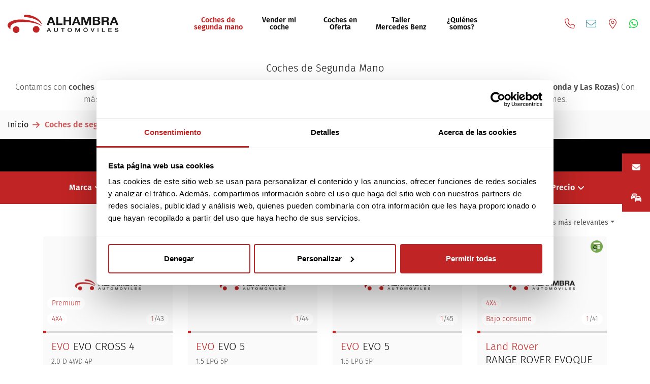

--- FILE ---
content_type: text/html; charset=UTF-8
request_url: https://www.automovilesalhambra.es/coches-segunda-mano/citroen/c-elysee-1/berlina
body_size: 40047
content:
<!DOCTYPE html>
<html lang="es" class="loading frontend-display web-957715ae-2928-46eb-90ab-1e0f651dfa5e pagina-0a06f17a-b6dd-400b-90d4-67449aed8332 web-template-f00043f1-7bac-4a1e-bd68-9c5bf068b675 grupo-66ee5bc8-0004-4a63-95b3-899200567299 slug-vehiculos-listado pagina-seo refresh-dinamic-phones"  data-alerts-type="default" data-cmp="cookiebot">
<head>
    <meta charset="utf-8"/><meta name="viewport" content="width=device-width, initial-scale=1"/><title>Coches de segunda mano en Madrid</title><link href="https://image-proxy.kws.kaavan.es" rel="preconnect"/><link rel="preconnect" href="https://consent.cookiebot.com" crossorigin><link rel="dns-prefetch" href="https://consent.cookiebot.com"><script id="Cookiebot" src="https://consent.cookiebot.com/uc.js" data-cbid="b9d352ca-134b-45f1-a23a-5849bb1dcc1f" data-blockingmode="auto" type="text/javascript"></script><script>window.dataLayer = window.dataLayer || [];dataLayer.push({'event': 'cookies_consent_1'});</script><!-- Google Tag Manager --><script>(function(w,d,s,l,i){w[l]=w[l]||[];w[l].push({'gtm.start':new Date().getTime(),event:'gtm.js'});var f=d.getElementsByTagName(s)[0],j=d.createElement(s),dl=l!='dataLayer'?'&l='+l:'';j.async=true;j.src='https://www.googletagmanager.com/gtm.js?id='+i+dl;f.parentNode.insertBefore(j,f);})(window,document,'script','dataLayer','GTM-TV2VN6G8');</script><!-- End Google Tag Manager -->
	<link rel="stylesheet" href="/templates/vendors.css?1768575807"/>
	<link rel="stylesheet" href="/templates/automoviles-alhambra/css/frontend.css?1768575480"/>
	<link rel="stylesheet" href="https://cdn.kaavan.es/sweet-alert/11.7.3/sweetalert2.min.css"/>
	<link rel="stylesheet" href="/cdn/animate/4.1.1/animate.min.css?1695975730"/>
<link href="/templates/vendors.css?1768575807" rel="preload" as="style"/><link href="/templates/automoviles-alhambra/css/frontend.css?1768575480" rel="preload" as="style"/><link href="https://cdn.kaavan.es/sweet-alert/11.7.3/sweetalert2.min.css" rel="preload" as="style"/><link href="/cdn/animate/4.1.1/animate.min.css?1695975730" rel="preload" as="style"/><style>:root {--theme-color: #c12424;}.kws-filter-yield-counter {
display: none;
}

.kws-filter-yield {
padding: 3rem 0 0;
}

.vehicles-results .no-results-form-text p.help-u a,.vehicles-results .no-results-vehicles-form-text p.help-u a{
padding: 1rem 2rem;
line-height: 22px;
font-size: 1rem;
font-weight: 400;
text-align: center;
border-radius: 32px;
color: #FFFFFF;
background: #C12424;
transition: all .3s ease-in-out;
}
.kws-filter-extra {
    display: none;
}
    

.kws-filter-tools .kws-filter-field {
    display:none;
}
.kws-filter-field:has(.kws-filter-options-categoria) {
    display: none;
}
.kws-filter-tools-search {
    display: none;
}
@media (min-width: 1200px) {
    .kws-filter-tools-summary {
        justify-content: flex-start;
    }
}

.kws-filter-extra {
        display:none;
}
</style><link rel="preconnect" href="https://fonts.gstatic.com" crossorigin><link rel="preconnect" href="https://kit.fontawesome.com" crossorigin><link rel="preload" as="font" type="font/woff" href="/fonts/fontawesome/fa-solid-900.woff2" crossorigin><link rel="preload" as="font" type="font/woff" href="/fonts/fontawesome/fa-brands-400.woff2" crossorigin><link rel="preload" as="font" type="font/woff" href="/fonts/fontawesome/fa-regular-400.woff2" crossorigin><link href="https://image-proxy.kws.kaavan.es/i/480-360/vehicles/bc80c984-14cc-42f4-b6cc-747eb2ff656a/medias/5949478.jpg?format=webp" fetchpriority="high" as="image" type="image/webp" rel="preload"/><link href="https://image-proxy.kws.kaavan.es/i/480-360/vehicles/54883a50-7118-4499-8ecd-e8a7ac01283a/medias/5930457.jpg?format=webp" fetchpriority="high" as="image" type="image/webp" rel="preload"/><link href="https://image-proxy.kws.kaavan.es/i/480-360/vehicles/74d755e0-4060-4d5b-b9e2-e009a8fd7a2f/medias/5918389.jpg?format=webp" fetchpriority="high" as="image" type="image/webp" rel="preload"/><link href="https://image-proxy.kws.kaavan.es/i/480-360/vehicles/0a420b0b-2486-49d9-8815-36a56302b646/medias/5930501.jpg?format=webp" fetchpriority="high" as="image" type="image/webp" rel="preload"/><link href="https://image-proxy.kws.kaavan.es/i/480-360/vehicles/db422e8a-fd7b-445c-9031-3816ac833df2/medias/5918724.jpg?format=webp" fetchpriority="high" as="image" type="image/webp" rel="preload"/><link href="https://image-proxy.kws.kaavan.es/i/480-360/vehicles/4f32e94c-dd57-498d-b105-cf224de94bee/medias/5879311.jpg?format=webp" fetchpriority="high" as="image" type="image/webp" rel="preload"/><link href="https://image-proxy.kws.kaavan.es/i/480-360/vehicles/e5f21517-0d1a-4336-a948-50fa9b052634/medias/5930993.jpg?format=webp" fetchpriority="high" as="image" type="image/webp" rel="preload"/><link href="https://image-proxy.kws.kaavan.es/i/480-360/vehicles/b35e35be-8341-4a50-89d6-31c7e0f8c114/medias/5845788.jpg?format=webp" fetchpriority="high" as="image" type="image/webp" rel="preload"/><link href="/cdn/jquery/3.6.0/jquery.min.js?1695896015" rel="preload" as="script"/><link href="/cdn/popper/1.16.1/umd/popper.min.js?1695896016" rel="preload" as="script"/><link href="/cdn/twitter-bootstrap/4.6.1/js/bootstrap.min.js?1695896016" rel="preload" as="script"/><link href="/cdn/sourcebuster-js/sourcebuster.min.js?1738661621" rel="preload" as="script"/><link href="/cdn/toastr/2.1.4/toastr.min.js?1695896016" rel="preload" as="script"/><link href="/Frontend/js/main.js?1768574646" rel="preload" as="script"/><link href="/Frontend/js/filtro.js?1768574646" rel="preload" as="script"/><link href="/cdn/swiper/8.4.7/swiper-bundle.min.js?1695896016" rel="preload" as="script"/><link href="/FrontendVehiculos/js/Vehicles/item.js?1768574665" rel="preload" as="script"/><link href="/FrontendEntidades/testimonios/js/ultimos.js?1709637494" rel="preload" as="script"/><link href="/templates/automoviles-alhambra/js/frontend.js?1768575480" rel="preload" as="script"/><link href="https://cdn.kaavan.es/sweet-alert/11.7.3/sweetalert2.all.min.js" rel="preload" as="script"/><link href="https://kit.fontawesome.com/8df90935d9.js" rel="preload" as="script"/><link href="/Frontend/js/form.js?1768574646" rel="preload" as="script"/><link href="https://cdn.kaavan.es/handlebars/4.7.8/handlebars.js" rel="preload" as="script"/><script src="https://dynamic.criteo.com/js/ld/ld.js"></script><script type="text/javascript">window.criteo_q=window.criteo_q||[];window.criteo_q.push({event:"setAccount",account:"21320"},{event:"setEmail",email:""},{event:"setSiteType",type:"d"},{event:"viewList",item:["185121","183908","183907"]});</script><meta name="author" content="Kaavan Digital"/><link href="/manifest.json" rel="manifest"/><meta property="og:site_name" content="Automóviles Alhambra"/><meta property="og:locale" content="es_ES"/><meta property="og:url" content="https://www.automovilesalhambra.es/coches-segunda-mano/citroen/c-elysee-1/berlina"/><link href="https://www.automovilesalhambra.es/coches-segunda-mano" rel="canonical"/><link href="https://www.automovilesalhambra.es" rel="home"/><link href="https://www.automovilesalhambra.es/coches-segunda-mano/citroen/c-elysee-1/berlina?page=2" rel="next"/><meta name="mobile-web-app-capable" content="yes"/><meta name="apple-mobile-web-app-capable" content="yes"/><meta name="theme-color" content="#c12424"/><meta name="apple-mobile-web-app-status-bar-style" content="#c12424"/><link href="https://image-proxy.kws.kaavan.es/blobs/webs/232/params_apple_touch_icon.png?format=webp" rel="apple-touch-icon" sizes="180x180"/><link href="https://image-proxy.kws.kaavan.es/blobs/webs/232/params_favicon_32.png?format=webp" rel="icon" type="image/png" sizes="32x32"/><link href="https://image-proxy.kws.kaavan.es/blobs/webs/232/params_favicon_32.png?format=webp" rel="shortcut icon" type="image/png" sizes="32x32"/><link href="https://image-proxy.kws.kaavan.es/blobs/webs/232/params_favicon_16.png?format=webp" rel="icon" type="image/png" sizes="16x16"/><link href="https://image-proxy.kws.kaavan.es/blobs/webs/232/params_favicon_16.png?format=webp" rel="shortcut icon" type="image/png" sizes="16x16"/><link href="https://image-proxy.kws.kaavan.es/blobs/webs/232/params_favicon.ico?format=webp" rel="shortcut icon"/><meta name="robots" content="index,follow"/><meta property="og:title" content="Coches de segunda mano en Madrid"/><meta property="twitter:card" content="summary_large_image"/><meta property="twitter:title" content="Coches de segunda mano en Madrid"/><meta property="twitter:site" content="@autosalhambra"/><meta name="description" content="Compra tu próximo de ocasión en Automóviles Alhambra, tu concesionario de coches segunda mano. Mejor precio garantizado. "/><meta property="og:description" content="Compra tu próximo de ocasión en Automóviles Alhambra, tu concesionario de coches segunda mano. Mejor precio garantizado. "/><meta property="twitter:description" content="Compra tu próximo de ocasión en Automóviles Alhambra, tu concesionario de coches segunda mano. Mejor precio garantizado. "/><meta name="keywords" content=""/><script type="application/ld+json">{"@context":"https:\/\/schema.org","@type":"Car","name":"EVO CROSS 4 2.0 D 4WD 4P","brand":{"@type":"Brand","name":"EVO"},"model":"EVO CROSS 4","vehicleConfiguration":"2.0 D 4WD 4P","vehicleIdentificationNumber":"ZPYT8PGM1RJ405018","vehicleModelDate":2026,"image":"https:\/\/cdn.media.kaavan.es\/blobs\/vehicles\/bc80c984-14cc-42f4-b6cc-747eb2ff656a\/medias\/5949478.jpg","bodyType":"Todoterreno","color":"AZUL","itemCondition":"https:\/\/schema.org\/UsedCondition","fuelType":"Diésel","numberOfDoors":4,"vehicleEngine":{"@type":"EngineSpecification","engineDisplacement":{"@type":"QuantitativeValue","unitCode":"CMQ","value":"1999"},"fuelType":"Diésel"},"vehicleSeatingCapacity":5,"vehicleTransmission":"Manual","mileageFromOdometer":{"@type":"QuantitativeValue","unitCode":"KMT","value":1},"dateVehicleFirstRegistered":"2026-01-01","offers":{"@type":"Offer","availability":"https:\/\/schema.org\/InStock","price":30590,"priceCurrency":"EUR"},"url":"https:\/\/www.automovilesalhambra.es\/"}</script><script type="application/ld+json">{"@context":"https:\/\/schema.org","@type":"Car","name":"EVO 5 1.5 LPG 5P","brand":{"@type":"Brand","name":"EVO"},"model":"EVO 5","vehicleConfiguration":"1.5 LPG 5P","vehicleIdentificationNumber":"*************1235","vehicleModelDate":2026,"image":"https:\/\/cdn.media.kaavan.es\/blobs\/vehicles\/54883a50-7118-4499-8ecd-e8a7ac01283a\/medias\/5930457.jpg","bodyType":"Todoterreno","color":"AZUL","itemCondition":"https:\/\/schema.org\/UsedCondition","fuelType":"GLP","numberOfDoors":5,"vehicleEngine":{"@type":"EngineSpecification","engineDisplacement":{"@type":"QuantitativeValue","unitCode":"CMQ","value":"1499"},"fuelType":"GLP"},"vehicleSeatingCapacity":5,"vehicleTransmission":"Manual","mileageFromOdometer":{"@type":"QuantitativeValue","unitCode":"KMT","value":1},"dateVehicleFirstRegistered":"2026-01-01","offers":{"@type":"Offer","availability":"https:\/\/schema.org\/InStock","price":19890,"priceCurrency":"EUR"},"url":"https:\/\/www.automovilesalhambra.es\/"}</script><script type="application/ld+json">{"@context":"https:\/\/schema.org","@type":"Car","name":"EVO 5 1.5 LPG 5P","brand":{"@type":"Brand","name":"EVO"},"model":"EVO 5","vehicleConfiguration":"1.5 LPG 5P","vehicleIdentificationNumber":"*************1234","vehicleModelDate":2023,"image":"https:\/\/cdn.media.kaavan.es\/blobs\/vehicles\/74d755e0-4060-4d5b-b9e2-e009a8fd7a2f\/medias\/5918389.jpg","bodyType":"Todoterreno","color":"ROJO","itemCondition":"https:\/\/schema.org\/UsedCondition","fuelType":"GLP","numberOfDoors":5,"vehicleEngine":{"@type":"EngineSpecification","engineDisplacement":{"@type":"QuantitativeValue","unitCode":"CMQ","value":"1499"},"fuelType":"GLP"},"vehicleSeatingCapacity":5,"vehicleTransmission":"Manual","mileageFromOdometer":{"@type":"QuantitativeValue","unitCode":"KMT","value":1},"dateVehicleFirstRegistered":"2026-01-01","offers":{"@type":"Offer","availability":"https:\/\/schema.org\/InStock","price":19890,"priceCurrency":"EUR"},"url":"https:\/\/www.automovilesalhambra.es\/"}</script><script type="application/ld+json">{"@context":"https:\/\/schema.org","@type":"Car","name":"Land Rover RANGE ROVER EVOQUE R ROVER EVOQUE 2.0L TD4 110KW 4WD AUTO HSE 5P","brand":{"@type":"Brand","name":"Land Rover"},"model":"RANGE ROVER EVOQUE","vehicleConfiguration":"R ROVER EVOQUE 2.0L TD4 110KW 4WD AUTO HSE 5P","vehicleIdentificationNumber":"SALVA2BN4JH282842","vehicleModelDate":2017,"image":"https:\/\/cdn.media.kaavan.es\/blobs\/vehicles\/0a420b0b-2486-49d9-8815-36a56302b646\/medias\/5930501.jpg","bodyType":"Todoterreno","color":"BLANCO","itemCondition":"https:\/\/schema.org\/UsedCondition","fuelType":"Diésel","numberOfDoors":5,"vehicleEngine":{"@type":"EngineSpecification","engineDisplacement":{"@type":"QuantitativeValue","unitCode":"CMQ","value":"1998"},"fuelType":"Diésel"},"vehicleSeatingCapacity":5,"vehicleTransmission":"Automático","mileageFromOdometer":{"@type":"QuantitativeValue","unitCode":"KMT","value":157909},"dateVehicleFirstRegistered":"2018-01-31","offers":{"@type":"Offer","availability":"https:\/\/schema.org\/InStock","price":15870,"priceCurrency":"EUR"},"url":"https:\/\/www.automovilesalhambra.es\/"}</script><script type="application/ld+json">{"@context":"https:\/\/schema.org","@type":"Car","name":"MINI COUNTRYMAN 2.0 COOPER D AUTO 5P","brand":{"@type":"Brand","name":"MINI"},"model":"COUNTRYMAN","vehicleConfiguration":"2.0 COOPER D AUTO 5P","vehicleIdentificationNumber":"WMWXD31030WU13642","vehicleModelDate":2016,"image":"https:\/\/cdn.media.kaavan.es\/blobs\/vehicles\/db422e8a-fd7b-445c-9031-3816ac833df2\/medias\/5918724.jpg","bodyType":"Compacto","color":"GRIS","itemCondition":"https:\/\/schema.org\/UsedCondition","fuelType":"Diésel","numberOfDoors":5,"vehicleEngine":{"@type":"EngineSpecification","engineDisplacement":{"@type":"QuantitativeValue","unitCode":"CMQ","value":"1995"},"fuelType":"Diésel"},"vehicleSeatingCapacity":5,"vehicleTransmission":"Automático","mileageFromOdometer":{"@type":"QuantitativeValue","unitCode":"KMT","value":99986},"dateVehicleFirstRegistered":"2016-02-25","offers":{"@type":"Offer","availability":"https:\/\/schema.org\/InStock","price":13860,"priceCurrency":"EUR"},"url":"https:\/\/www.automovilesalhambra.es\/"}</script><script type="application/ld+json">{"@context":"https:\/\/schema.org","@type":"Car","name":"Peugeot 5008 1.5 BLUEHDI 96KW S&S ALLURE 5P 7 PLAZAS","brand":{"@type":"Brand","name":"Peugeot"},"model":"5008","vehicleConfiguration":"1.5 BLUEHDI 96KW S&S ALLURE 5P 7 PLAZAS","vehicleIdentificationNumber":"VF3MCYHZJJL046179","vehicleModelDate":2018,"image":"https:\/\/cdn.media.kaavan.es\/blobs\/vehicles\/4f32e94c-dd57-498d-b105-cf224de94bee\/medias\/5879311.jpg","bodyType":"Todoterreno","color":"BLANCO BANQUIS","itemCondition":"https:\/\/schema.org\/UsedCondition","fuelType":"Diésel","numberOfDoors":5,"vehicleEngine":{"@type":"EngineSpecification","engineDisplacement":{"@type":"QuantitativeValue","unitCode":"CMQ","value":"1499"},"fuelType":"Diésel"},"vehicleSeatingCapacity":7,"vehicleTransmission":"Manual","mileageFromOdometer":{"@type":"QuantitativeValue","unitCode":"KMT","value":117066},"dateVehicleFirstRegistered":"2018-07-11","offers":{"@type":"Offer","availability":"https:\/\/schema.org\/InStock","price":18680,"priceCurrency":"EUR"},"url":"https:\/\/www.automovilesalhambra.es\/"}</script><script type="application/ld+json">{"@context":"https:\/\/schema.org","@type":"Car","name":"Land Rover DISCOVERY SPORT 2.0 ED4 110KW 2WD SE 5P","brand":{"@type":"Brand","name":"Land Rover"},"model":"DISCOVERY SPORT","vehicleConfiguration":"2.0 ED4 110KW 2WD SE 5P","vehicleIdentificationNumber":"SALCB2DN3HH721234","vehicleModelDate":2018,"image":"https:\/\/cdn.media.kaavan.es\/blobs\/vehicles\/e5f21517-0d1a-4336-a948-50fa9b052634\/medias\/5930993.jpg","bodyType":"Todoterreno","color":"GRIS","itemCondition":"https:\/\/schema.org\/UsedCondition","fuelType":"Diésel","numberOfDoors":5,"vehicleEngine":{"@type":"EngineSpecification","engineDisplacement":{"@type":"QuantitativeValue","unitCode":"CMQ","value":"1999"},"fuelType":"Diésel"},"vehicleSeatingCapacity":5,"vehicleTransmission":"Manual","mileageFromOdometer":{"@type":"QuantitativeValue","unitCode":"KMT","value":99890},"dateVehicleFirstRegistered":"2018-06-07","offers":{"@type":"Offer","availability":"https:\/\/schema.org\/InStock","price":19470,"priceCurrency":"EUR"},"url":"https:\/\/www.automovilesalhambra.es\/"}</script><script type="application/ld+json">{"@context":"https:\/\/schema.org","@type":"Car","name":"MINI COUNTRYMAN COOPER S ALL4 4X4","brand":{"@type":"Brand","name":"MINI"},"model":"COUNTRYMAN","vehicleConfiguration":"COOPER S ALL4 4X4","vehicleIdentificationNumber":"WMWZC51060WR89605","vehicleModelDate":2015,"image":"https:\/\/cdn.media.kaavan.es\/blobs\/vehicles\/b35e35be-8341-4a50-89d6-31c7e0f8c114\/medias\/5845788.jpg","bodyType":"Compacto","color":"ROJO","itemCondition":"https:\/\/schema.org\/UsedCondition","fuelType":"Gasolina","numberOfDoors":5,"vehicleEngine":{"@type":"EngineSpecification","engineDisplacement":{"@type":"QuantitativeValue","unitCode":"CMQ","value":"1598"},"fuelType":"Gasolina"},"vehicleSeatingCapacity":5,"vehicleTransmission":"Manual","mileageFromOdometer":{"@type":"QuantitativeValue","unitCode":"KMT","value":119986},"dateVehicleFirstRegistered":"2016-02-15","offers":{"@type":"Offer","availability":"https:\/\/schema.org\/InStock","price":15660,"priceCurrency":"EUR"},"url":"https:\/\/www.automovilesalhambra.es\/"}</script><script type="application/ld+json">{"@context":"https:\/\/schema.org","@type":"Car","name":"Peugeot 5008 1.2 PURETECH 96KW S&S GT LINE 5P 7 PLAZAS","brand":{"@type":"Brand","name":"Peugeot"},"model":"5008","vehicleConfiguration":"1.2 PURETECH 96KW S&S GT LINE 5P 7 PLAZAS","vehicleIdentificationNumber":"VF3MRHNYHHL040455","vehicleModelDate":2017,"image":"https:\/\/cdn.media.kaavan.es\/blobs\/vehicles\/78d47dac-39cd-4c6b-8134-309ace47337b\/medias\/5879134.jpg","bodyType":"Todoterreno","color":"BLANCA NACARADA","itemCondition":"https:\/\/schema.org\/UsedCondition","fuelType":"Gasolina","numberOfDoors":5,"vehicleEngine":{"@type":"EngineSpecification","engineDisplacement":{"@type":"QuantitativeValue","unitCode":"CMQ","value":"1199"},"fuelType":"Gasolina"},"vehicleSeatingCapacity":7,"vehicleTransmission":"Manual","mileageFromOdometer":{"@type":"QuantitativeValue","unitCode":"KMT","value":146722},"dateVehicleFirstRegistered":"2017-08-29","offers":{"@type":"Offer","availability":"https:\/\/schema.org\/InStock","price":13990,"priceCurrency":"EUR"},"url":"https:\/\/www.automovilesalhambra.es\/"}</script><script type="application/ld+json">{"@context":"https:\/\/schema.org","@type":"Car","name":"Citroën C4 PICASSO 1.6 HDI PREMIER 5P","brand":{"@type":"Brand","name":"Citroën"},"model":"C4 PICASSO","vehicleConfiguration":"1.6 HDI PREMIER 5P","vehicleIdentificationNumber":"VF7UD9HZC9J060138","vehicleModelDate":2006,"image":"https:\/\/cdn.media.kaavan.es\/blobs\/vehicles\/33ec3dbd-0bed-4923-b0d0-e0afee5b2391\/medias\/5745459.jpg","bodyType":"Monovolumen","color":"BRONCE LHASSA","itemCondition":"https:\/\/schema.org\/UsedCondition","fuelType":"Diésel","numberOfDoors":5,"vehicleEngine":{"@type":"EngineSpecification","engineDisplacement":{"@type":"QuantitativeValue","unitCode":"CMQ","value":"1560"},"fuelType":"Diésel"},"vehicleSeatingCapacity":5,"vehicleTransmission":"Manual","mileageFromOdometer":{"@type":"QuantitativeValue","unitCode":"KMT","value":259986},"dateVehicleFirstRegistered":"2009-03-26","offers":{"@type":"Offer","availability":"https:\/\/schema.org\/InStock","price":5500,"priceCurrency":"EUR"},"url":"https:\/\/www.automovilesalhambra.es\/"}</script><script type="application/ld+json">{"@context":"https:\/\/schema.org","@type":"Car","name":"Opel ZAFIRA 1.7 CDTI ENERGY 5P 7 PLAZAS","brand":{"@type":"Brand","name":"Opel"},"model":"ZAFIRA","vehicleConfiguration":"1.7 CDTI ENERGY 5P 7 PLAZAS","vehicleIdentificationNumber":"W0L0AHM759G092575","vehicleModelDate":2009,"image":"https:\/\/cdn.media.kaavan.es\/blobs\/vehicles\/4a4d7229-8704-463b-9965-4f6fb61a4ceb\/medias\/5790595.jpg","bodyType":"Monovolumen","color":"GRIS PLATA","itemCondition":"https:\/\/schema.org\/UsedCondition","fuelType":"Diésel","numberOfDoors":5,"vehicleEngine":{"@type":"EngineSpecification","engineDisplacement":{"@type":"QuantitativeValue","unitCode":"CMQ","value":"1686"},"fuelType":"Diésel"},"vehicleSeatingCapacity":7,"vehicleTransmission":"Manual","mileageFromOdometer":{"@type":"QuantitativeValue","unitCode":"KMT","value":149986},"dateVehicleFirstRegistered":"2010-01-01","offers":{"@type":"Offer","availability":"https:\/\/schema.org\/InStock","price":5880,"priceCurrency":"EUR"},"url":"https:\/\/www.automovilesalhambra.es\/"}</script><script type="application/ld+json">{"@context":"https:\/\/schema.org","@type":"Car","name":"Peugeot 5008 1.5 BLUEHDI 96KW S&S ALLURE 5P 7 PLAZAS","brand":{"@type":"Brand","name":"Peugeot"},"model":"5008","vehicleConfiguration":"1.5 BLUEHDI 96KW S&S ALLURE 5P 7 PLAZAS","vehicleIdentificationNumber":"VF3MCYHZMML005193","vehicleModelDate":2021,"image":"https:\/\/cdn.media.kaavan.es\/blobs\/vehicles\/353646f4-1af8-4110-b76b-0f1111d4344d\/medias\/5745620.jpg","bodyType":"Todoterreno","color":"GRIS","itemCondition":"https:\/\/schema.org\/UsedCondition","fuelType":"Diésel","numberOfDoors":5,"vehicleEngine":{"@type":"EngineSpecification","engineDisplacement":{"@type":"QuantitativeValue","unitCode":"CMQ","value":"1499"},"fuelType":"Diésel"},"vehicleSeatingCapacity":7,"vehicleTransmission":"Manual","mileageFromOdometer":{"@type":"QuantitativeValue","unitCode":"KMT","value":58552},"dateVehicleFirstRegistered":"2021-06-02","offers":{"@type":"Offer","availability":"https:\/\/schema.org\/InStock","price":21560,"priceCurrency":"EUR"},"url":"https:\/\/www.automovilesalhambra.es\/"}</script><script type="application/ld+json">{"@context":"https:\/\/schema.org","@type":"Car","name":"Land Rover RANGE ROVER EVOQUE R EVOQUE 2.2L SD4 150BHP 4WD PURE TECH 5P","brand":{"@type":"Brand","name":"Land Rover"},"model":"RANGE ROVER EVOQUE","vehicleConfiguration":"R EVOQUE 2.2L SD4 150BHP 4WD PURE TECH 5P","vehicleIdentificationNumber":"SALVA2DC6FH074335","vehicleModelDate":2015,"image":"https:\/\/cdn.media.kaavan.es\/blobs\/vehicles\/f1d17b15-df4b-4d61-a363-0bed3ef33790\/medias\/5684395.jpg","bodyType":"Todoterreno","color":"AZUL","itemCondition":"https:\/\/schema.org\/UsedCondition","fuelType":"Diésel","numberOfDoors":5,"vehicleEngine":{"@type":"EngineSpecification","engineDisplacement":{"@type":"QuantitativeValue","unitCode":"CMQ","value":"2179"},"fuelType":"Diésel"},"vehicleSeatingCapacity":5,"vehicleTransmission":"Manual","mileageFromOdometer":{"@type":"QuantitativeValue","unitCode":"KMT","value":147103},"dateVehicleFirstRegistered":"2015-09-08","offers":{"@type":"Offer","availability":"https:\/\/schema.org\/InStock","price":17360,"priceCurrency":"EUR"},"url":"https:\/\/www.automovilesalhambra.es\/"}</script><script type="application/ld+json">{"@context":"https:\/\/schema.org","@type":"Car","name":"Opel ANTARA COSMO 2.0 CDTI 16V 5P","brand":{"@type":"Brand","name":"Opel"},"model":"ANTARA","vehicleConfiguration":"COSMO 2.0 CDTI 16V 5P","vehicleIdentificationNumber":"W0LLA63F380162356","vehicleModelDate":2008,"image":"https:\/\/cdn.media.kaavan.es\/blobs\/vehicles\/18419317-7ddd-494d-9767-02f8c48ae68c\/medias\/5649222.jpg","bodyType":"Todoterreno","color":"AZUL ATLANTICO","itemCondition":"https:\/\/schema.org\/UsedCondition","fuelType":"Diésel","numberOfDoors":5,"vehicleEngine":{"@type":"EngineSpecification","engineDisplacement":{"@type":"QuantitativeValue","unitCode":"CMQ","value":"1991"},"fuelType":"Diésel"},"vehicleSeatingCapacity":5,"vehicleTransmission":"Manual","mileageFromOdometer":{"@type":"QuantitativeValue","unitCode":"KMT","value":99986},"dateVehicleFirstRegistered":"2009-01-11","offers":{"@type":"Offer","availability":"https:\/\/schema.org\/InStock","price":9180,"priceCurrency":"EUR"},"url":"https:\/\/www.automovilesalhambra.es\/"}</script><script type="application/ld+json">{"@context":"https:\/\/schema.org","@type":"Car","name":"Jaguar XE sedan 2.0D 132KW PURE AUTO 4P","brand":{"@type":"Brand","name":"Jaguar"},"model":"XE","vehicleConfiguration":"sedan 2.0D 132KW PURE AUTO 4P","vehicleIdentificationNumber":"SAJAB4BN5JCP34133","vehicleModelDate":2017,"image":"https:\/\/cdn.media.kaavan.es\/blobs\/vehicles\/ef0646c7-c545-47c4-a409-8a62e9ac7395\/medias\/5639486.jpg","bodyType":"Berlina","color":"ROJO","itemCondition":"https:\/\/schema.org\/UsedCondition","fuelType":"Diésel","numberOfDoors":4,"vehicleEngine":{"@type":"EngineSpecification","engineDisplacement":{"@type":"QuantitativeValue","unitCode":"CMQ","value":"1999"},"fuelType":"Diésel"},"vehicleSeatingCapacity":5,"vehicleTransmission":"Automático","mileageFromOdometer":{"@type":"QuantitativeValue","unitCode":"KMT","value":119986},"dateVehicleFirstRegistered":"2018-08-02","offers":{"@type":"Offer","availability":"https:\/\/schema.org\/InStock","price":15500,"priceCurrency":"EUR"},"url":"https:\/\/www.automovilesalhambra.es\/"}</script><script type="application/ld+json">{"@context":"https:\/\/schema.org","@type":"Car","name":"MINI 1.6 ONE 75 3P","brand":{"@type":"Brand","name":"MINI"},"model":"MINI","vehicleConfiguration":"1.6 ONE 75 3P","vehicleIdentificationNumber":"WMWSR11070T067662","vehicleModelDate":2011,"image":"https:\/\/cdn.media.kaavan.es\/blobs\/vehicles\/0363e22f-fe0b-4893-b36c-f3d923fb7668\/medias\/5639531.jpg","bodyType":"Compacto","color":"MARRON DE AFRICA","itemCondition":"https:\/\/schema.org\/UsedCondition","fuelType":"Gasolina","numberOfDoors":3,"vehicleEngine":{"@type":"EngineSpecification","engineDisplacement":{"@type":"QuantitativeValue","unitCode":"CMQ","value":"1598"},"fuelType":"Gasolina"},"vehicleSeatingCapacity":4,"vehicleTransmission":"Manual","mileageFromOdometer":{"@type":"QuantitativeValue","unitCode":"KMT","value":69986},"dateVehicleFirstRegistered":"2011-05-27","offers":{"@type":"Offer","availability":"https:\/\/schema.org\/InStock","price":9680,"priceCurrency":"EUR"},"url":"https:\/\/www.automovilesalhambra.es\/"}</script><script type="application/ld+json">{"@context":"https:\/\/schema.org","@type":"Car","name":"BMW SERIES 1 berlina 2.0 118D 5P","brand":{"@type":"Brand","name":"BMW"},"model":"SERIES 1","vehicleConfiguration":"berlina 2.0 118D 5P","vehicleIdentificationNumber":"WBAUD71080P448262","vehicleModelDate":2011,"image":"https:\/\/cdn.media.kaavan.es\/blobs\/vehicles\/794d5d06-3289-40d8-8c1c-fe00debe3778\/medias\/5624922.jpg","bodyType":"Compacto","color":"GRIS","itemCondition":"https:\/\/schema.org\/UsedCondition","fuelType":"Diésel","numberOfDoors":5,"vehicleEngine":{"@type":"EngineSpecification","engineDisplacement":{"@type":"QuantitativeValue","unitCode":"CMQ","value":"1995"},"fuelType":"Diésel"},"vehicleSeatingCapacity":5,"vehicleTransmission":"Manual","mileageFromOdometer":{"@type":"QuantitativeValue","unitCode":"KMT","value":187793},"dateVehicleFirstRegistered":"2011-03-16","offers":{"@type":"Offer","availability":"https:\/\/schema.org\/InStock","price":9280,"priceCurrency":"EUR"},"url":"https:\/\/www.automovilesalhambra.es\/"}</script><script type="application/ld+json">{"@context":"https:\/\/schema.org","@type":"Car","name":"BMW X3 2.0D 5P","brand":{"@type":"Brand","name":"BMW"},"model":"X3","vehicleConfiguration":"2.0D 5P","vehicleIdentificationNumber":"WBAPE11090WJ68167","vehicleModelDate":2008,"image":"https:\/\/cdn.media.kaavan.es\/blobs\/vehicles\/73e90588-0454-4881-8c74-40ad0c5cd5e5\/medias\/5639569.jpg","bodyType":"Todoterreno","color":"NEGRO","itemCondition":"https:\/\/schema.org\/UsedCondition","fuelType":"Diésel","numberOfDoors":5,"vehicleEngine":{"@type":"EngineSpecification","engineDisplacement":{"@type":"QuantitativeValue","unitCode":"CMQ","value":"1995"},"fuelType":"Diésel"},"vehicleSeatingCapacity":5,"vehicleTransmission":"Manual","mileageFromOdometer":{"@type":"QuantitativeValue","unitCode":"KMT","value":179986},"dateVehicleFirstRegistered":"2008-09-05","offers":{"@type":"Offer","availability":"https:\/\/schema.org\/InStock","price":10980,"priceCurrency":"EUR"},"url":"https:\/\/www.automovilesalhambra.es\/"}</script><script type="application/ld+json">{"@context":"https:\/\/schema.org","@type":"Car","name":"Peugeot 308 familiar 1.6 THP 156BHP AUTO ACTIVE SW 5P","brand":{"@type":"Brand","name":"Peugeot"},"model":"308","vehicleConfiguration":"familiar 1.6 THP 156BHP AUTO ACTIVE SW 5P","vehicleIdentificationNumber":"VF34H5FVAAS340575","vehicleModelDate":2011,"image":"https:\/\/cdn.media.kaavan.es\/blobs\/vehicles\/64744949-0fd3-49c6-bffe-ca2384802076\/medias\/5711729.jpg","bodyType":"Familiar","color":"GRIS PLATA","itemCondition":"https:\/\/schema.org\/UsedCondition","fuelType":"Gasolina","numberOfDoors":5,"vehicleEngine":{"@type":"EngineSpecification","engineDisplacement":{"@type":"QuantitativeValue","unitCode":"CMQ","value":"1598"},"fuelType":"Gasolina"},"vehicleSeatingCapacity":5,"vehicleTransmission":"Automático","mileageFromOdometer":{"@type":"QuantitativeValue","unitCode":"KMT","value":108251},"dateVehicleFirstRegistered":"2011-01-05","offers":{"@type":"Offer","availability":"https:\/\/schema.org\/InStock","price":7960,"priceCurrency":"EUR"},"url":"https:\/\/www.automovilesalhambra.es\/"}</script><script type="application/ld+json">{"@context":"https:\/\/schema.org","@type":"Car","name":"Volkswagen ID.4 BEV 82KWH 128 KW PRO AUTO 5P","brand":{"@type":"Brand","name":"Volkswagen"},"model":"ID.4","vehicleConfiguration":"BEV 82KWH 128 KW PRO AUTO 5P","vehicleIdentificationNumber":"WVGZZZE2ZNP067094","vehicleModelDate":2023,"image":"https:\/\/cdn.media.kaavan.es\/blobs\/vehicles\/7c42dfe4-ac55-4550-9624-ecae9a0ae900\/medias\/5818477.jpg","bodyType":"Todoterreno","color":"GRIS","itemCondition":"https:\/\/schema.org\/UsedCondition","fuelType":"Eléctrico","numberOfDoors":5,"vehicleSeatingCapacity":5,"vehicleTransmission":"Automático","mileageFromOdometer":{"@type":"QuantitativeValue","unitCode":"KMT","value":109986},"dateVehicleFirstRegistered":"2023-01-21","offers":{"@type":"Offer","availability":"https:\/\/schema.org\/InStock","price":23680,"priceCurrency":"EUR"},"url":"https:\/\/www.automovilesalhambra.es\/"}</script><script type="application/ld+json">{"@context":"https:\/\/schema.org","@type":"WebSite","name":"Automóviles Alhambra","url":"https:\/\/www.automovilesalhambra.es"}</script><script type="application/ld+json">{"@context":"https:\/\/schema.org","@type":"BreadcrumbList","itemListElement":[{"@type":"ListItem","position":1,"item":{"@type":"Thing","id":"https:\/\/www.automovilesalhambra.es\/","name":"Inicio"}},{"@type":"ListItem","position":2,"item":{"@type":"Thing","id":"https:\/\/www.automovilesalhambra.es\/coches-segunda-mano","name":"Coches de segunda mano"}}],"itemListOrder":"Ascending","numberOfItems":2}</script><link href="https://www.googletagmanager.com" rel="preconnect"/>
<link rel="preload" fetchpriority="high" as="image" type="image/webp" href="https://www.automovilesalhambra.es/templates/automoviles-alhambra/img/empty.webp"></head>
<body>
    <!-- Google Tag Manager (noscript) --><noscript><iframe src="https://www.googletagmanager.com/ns.html?id=GTM-TV2VN6G8"height="0" width="0" style="display:none;visibility:hidden"></iframe></noscript><!-- End Google Tag Manager (noscript) --><header class="header">
    <div class="container-fluid">
        <div class="row">
            <div class="col logo-wrapper">
                <p class='logo'><a href="/"><svg xmlns="http://www.w3.org/2000/svg" width="219" height="36" viewBox="0 0 219 36" fill="none" class="web" aria-labelledby="title-1968209664"><path d="M87.3571 4.08591C87.4726 4.08591 87.577 4.15598 87.6205 4.26326C88.2642 5.84978 93.0329 17.6049 93.967 19.908C94.0023 19.9955 93.9921 20.0951 93.9395 20.1738C93.8868 20.2521 93.7983 20.299 93.7036 20.299C92.8463 20.299 90.9288 20.299 90.3078 20.299C90.1889 20.299 90.0821 20.2246 90.0411 20.1129C89.813 19.4924 89.0775 17.4957 88.8494 16.8752C88.8083 16.7635 88.7015 16.6891 88.5826 16.6891C87.6118 16.6891 83.3645 16.6891 82.3994 16.6891C82.2815 16.6891 82.1762 16.7616 82.1341 16.8718C81.8983 17.4899 81.1319 19.4982 80.896 20.1163C80.854 20.2265 80.7486 20.299 80.6307 20.299C80.0286 20.299 78.1917 20.299 77.3548 20.299C77.26 20.299 77.1716 20.2516 77.1189 20.1733C77.0663 20.0946 77.0561 19.9945 77.0924 19.9071C78.0381 17.601 82.8595 5.84446 83.5085 4.2623C83.5525 4.1555 83.6563 4.08591 83.7714 4.08591C84.4416 4.08591 86.6859 4.08591 87.3571 4.08591ZM87.3571 14.0312C87.4499 14.0312 87.5373 13.9858 87.5905 13.9094C87.6432 13.8326 87.6557 13.735 87.6234 13.648C87.1329 12.3321 85.5478 8.07757 85.5478 8.07757H85.5386C85.5149 8.07757 85.4937 8.09206 85.4855 8.11381C85.3255 8.53037 83.841 12.3978 83.3621 13.6456C83.3282 13.7326 83.3398 13.8312 83.393 13.908C83.4461 13.9853 83.5336 14.0312 83.6269 14.0312C84.4938 14.0312 86.494 14.0312 87.3571 14.0312ZM99.2344 4.08591C99.3915 4.08591 99.5186 4.21301 99.5186 4.37006C99.5186 6.10687 99.5186 15.277 99.5186 17.0139C99.5186 17.1709 99.6457 17.298 99.8027 17.298C101.105 17.298 106.5 17.298 107.802 17.298C107.96 17.298 108.087 17.4251 108.087 17.5822C108.087 18.1548 108.087 19.4422 108.087 20.0148C108.087 20.0902 108.057 20.1627 108.004 20.2159C107.95 20.269 107.878 20.299 107.802 20.299C106.132 20.299 97.6068 20.299 95.9367 20.299C95.8613 20.299 95.7889 20.269 95.7357 20.2159C95.6825 20.1627 95.6526 20.0902 95.6526 20.0148C95.6526 18.0374 95.6526 6.34753 95.6526 4.37006C95.6526 4.21301 95.7797 4.08591 95.9367 4.08591C96.6515 4.08591 98.5197 4.08591 99.2344 4.08591ZM113.838 4.08591C113.914 4.08591 113.986 4.11587 114.039 4.16903C114.092 4.22219 114.122 4.29468 114.122 4.37006C114.122 5.40712 114.122 8.98415 114.122 10.0212C114.122 10.0966 114.152 10.1691 114.206 10.2222C114.259 10.2754 114.331 10.3054 114.407 10.3054C115.55 10.3054 119.813 10.3054 120.957 10.3054C121.032 10.3054 121.104 10.2754 121.158 10.2222C121.211 10.1691 121.241 10.0966 121.241 10.0212C121.241 8.98415 121.241 5.40712 121.241 4.37006C121.241 4.29468 121.271 4.22219 121.324 4.16903C121.377 4.11587 121.45 4.08591 121.525 4.08591C122.24 4.08591 124.108 4.08591 124.823 4.08591C124.98 4.08591 125.107 4.21301 125.107 4.37006C125.107 6.34753 125.107 18.0374 125.107 20.0148C125.107 20.1719 124.98 20.299 124.823 20.299C124.108 20.299 122.24 20.299 121.525 20.299C121.368 20.299 121.241 20.1719 121.241 20.0148C121.241 18.8855 121.241 14.7199 121.241 13.5905C121.241 13.5151 121.211 13.4426 121.158 13.3895C121.104 13.3363 121.032 13.3063 120.957 13.3063C119.813 13.3063 115.55 13.3063 114.407 13.3063C114.331 13.3063 114.259 13.3363 114.206 13.3895C114.152 13.4426 114.122 13.5151 114.122 13.5905C114.122 14.7199 114.122 18.8855 114.122 20.0148C114.122 20.1719 113.995 20.299 113.838 20.299C113.124 20.299 111.255 20.299 110.541 20.299C110.384 20.299 110.256 20.1719 110.256 20.0148C110.256 18.0374 110.256 6.34753 110.256 4.37006C110.256 4.21301 110.384 4.08591 110.541 4.08591C111.255 4.08591 113.124 4.08591 113.838 4.08591ZM137.088 4.08591C137.204 4.08591 137.308 4.15598 137.352 4.26326C137.996 5.84978 142.764 17.6049 143.698 19.908C143.734 19.9955 143.724 20.0951 143.671 20.1738C143.618 20.2521 143.53 20.299 143.435 20.299C142.578 20.299 140.66 20.299 140.039 20.299C139.92 20.299 139.814 20.2246 139.772 20.1129C139.544 19.4924 138.809 17.4957 138.581 16.8752C138.54 16.7635 138.433 16.6891 138.314 16.6891C137.343 16.6891 133.096 16.6891 132.131 16.6891C132.013 16.6891 131.908 16.7616 131.866 16.8718C131.63 17.4899 130.863 19.4982 130.627 20.1163C130.585 20.2265 130.48 20.299 130.362 20.299C129.76 20.299 127.923 20.299 127.086 20.299C126.991 20.299 126.903 20.2516 126.85 20.1733C126.798 20.0946 126.787 19.9945 126.824 19.9071C127.769 17.601 132.591 5.84446 133.24 4.2623C133.284 4.1555 133.388 4.08591 133.503 4.08591C134.173 4.08591 136.417 4.08591 137.088 4.08591ZM137.088 14.0312C137.181 14.0312 137.269 13.9858 137.322 13.9094C137.375 13.8326 137.387 13.735 137.355 13.648C136.864 12.3321 135.279 8.07757 135.279 8.07757H135.27C135.246 8.07757 135.225 8.09206 135.217 8.11381C135.057 8.53037 133.572 12.3978 133.093 13.6456C133.06 13.7326 133.071 13.8312 133.124 13.908C133.178 13.9853 133.265 14.0312 133.358 14.0312C134.225 14.0312 136.225 14.0312 137.088 14.0312ZM150.627 4.08591C150.746 4.08591 150.853 4.15985 150.894 4.27148C151.409 5.66759 154.66 14.4802 154.921 15.1891C154.931 15.2166 154.957 15.2345 154.986 15.2345C154.986 15.2345 158.297 5.74685 158.81 4.27631C158.85 4.16227 158.957 4.08591 159.078 4.08591C159.909 4.08591 163.066 4.08591 164.034 4.08591C164.109 4.08591 164.181 4.11587 164.235 4.16903C164.288 4.22219 164.318 4.29468 164.318 4.37006C164.318 6.34753 164.318 18.0374 164.318 20.0148C164.318 20.1719 164.191 20.299 164.034 20.299C163.357 20.299 161.655 20.299 160.978 20.299C160.82 20.299 160.693 20.1719 160.693 20.0148C160.693 18.2452 160.693 8.80728 160.693 8.80728H160.684C160.661 8.80728 160.64 8.82177 160.631 8.844C160.386 9.49978 156.937 18.6922 156.404 20.1149C156.362 20.2255 156.256 20.299 156.138 20.299C155.596 20.299 154.089 20.299 153.549 20.299C153.431 20.299 153.325 20.226 153.283 20.1158C152.728 18.6526 149.042 8.92809 149.042 8.92809C149.016 8.92809 148.994 8.94984 148.994 8.97642C148.994 9.69984 148.994 18.3302 148.994 20.0148C148.994 20.1719 148.867 20.299 148.71 20.299C148.033 20.299 146.331 20.299 145.654 20.299C145.497 20.299 145.369 20.1719 145.369 20.0148C145.369 18.0374 145.369 6.34753 145.369 4.37006C145.369 4.21301 145.497 4.08591 145.654 4.08591C146.625 4.08591 149.801 4.08591 150.627 4.08591ZM168.004 4.08591C169.458 4.08591 176.003 4.08591 176.003 4.08591C176.844 4.08591 177.602 4.15357 178.289 4.28888C178.98 4.42419 179.569 4.64648 180.067 4.9606C180.565 5.26988 180.942 5.68064 181.212 6.19772C181.483 6.7148 181.618 7.35269 181.618 8.10656C181.618 8.92326 181.415 9.60464 181.019 10.1507C180.722 10.5504 180.324 10.8988 179.824 11.1931C179.732 11.2482 179.678 11.3511 179.687 11.4584C179.696 11.5657 179.766 11.6585 179.866 11.6971C180.639 11.9958 181.239 12.4341 181.662 13.0067C182.193 13.7268 182.459 14.5966 182.459 15.6066C182.459 16.4233 182.285 17.1337 181.942 17.7329C181.599 18.3322 181.13 18.8154 180.55 19.1972C179.97 19.5741 179.303 19.8544 178.554 20.038C177.805 20.2217 177.037 20.3087 176.254 20.3087C176.254 20.3087 169.484 20.3087 168.004 20.3087C167.847 20.3087 167.72 20.1816 167.72 20.0245C167.72 18.0466 167.72 6.34801 167.72 4.37006C167.72 4.21301 167.847 4.08591 168.004 4.08591ZM171.86 10.6533C172.762 10.6533 175.505 10.6533 175.505 10.6533C176.196 10.6533 176.766 10.4987 177.206 10.199C177.646 9.89943 177.873 9.40168 177.873 8.72512C177.873 8.34819 177.796 8.03891 177.651 7.79245C177.506 7.54599 177.308 7.35752 177.056 7.22705C176.81 7.09173 176.525 6.99508 176.201 6.94193C175.877 6.88877 175.549 6.86461 175.201 6.86461C175.201 6.86461 172.713 6.86461 171.86 6.86461C171.703 6.86461 171.576 6.9917 171.576 7.14876C171.576 7.85141 171.576 9.6665 171.576 10.3691C171.576 10.4445 171.606 10.517 171.659 10.5702C171.712 10.6233 171.785 10.6533 171.86 10.6533ZM175.727 17.5285L175.728 17.5295C176.105 17.53 176.467 17.4961 176.81 17.4236C177.153 17.356 177.462 17.24 177.718 17.0805C177.984 16.9211 178.187 16.7036 178.347 16.4282C178.501 16.1575 178.579 15.8048 178.579 15.3843C178.579 14.5531 178.327 13.9587 177.815 13.6011C177.303 13.2435 176.631 13.0696 175.795 13.0696C175.795 13.0696 172.814 13.0696 171.87 13.0696C171.795 13.0696 171.722 13.0995 171.669 13.1527C171.616 13.2058 171.586 13.2783 171.586 13.3537C171.586 14.1559 171.586 16.4339 171.586 17.2361C171.586 17.3115 171.616 17.384 171.669 17.4372C171.722 17.4903 171.795 17.5203 171.87 17.5203C172.804 17.5203 175.723 17.5203 175.727 17.5203C175.728 17.5208 175.729 17.5213 175.73 17.5213C175.727 17.528 175.727 17.5285 175.727 17.5285ZM185.348 4.08591C186.925 4.08591 194.545 4.08591 194.545 4.08591C195.338 4.08591 196.043 4.20672 196.676 4.43385C197.305 4.67065 197.851 4.99442 198.3 5.40036C198.754 5.80629 199.097 6.27987 199.334 6.82111C199.571 7.36236 199.692 7.94226 199.692 8.55599C199.692 9.50799 199.474 10.3344 199.039 11.0302C198.605 11.7305 197.895 12.2519 196.911 12.6192C196.904 12.6221 196.9 12.6279 196.899 12.6351C196.899 12.6419 196.902 12.6486 196.908 12.6525C196.908 12.6515 196.908 12.6515 196.908 12.6515C196.91 12.653 196.912 12.654 196.914 12.6544C197.383 12.7854 197.774 12.9734 198.092 13.2242C198.406 13.4755 198.658 13.7703 198.856 14.1134C199.054 14.4565 199.199 14.8286 199.291 15.2394C199.382 15.6453 199.445 16.056 199.474 16.462C199.489 16.7229 199.508 17.0226 199.523 17.3705C199.537 17.7184 199.566 18.076 199.605 18.4385C199.648 18.8009 199.711 19.144 199.803 19.4726C199.845 19.6244 199.896 19.764 199.957 19.8926C199.999 19.98 199.993 20.0825 199.941 20.1646C199.89 20.2468 199.8 20.2966 199.703 20.2966C198.838 20.299 197.113 20.299 196.536 20.299C196.418 20.299 196.312 20.226 196.27 20.1154C196.097 19.6394 195.994 19.0899 195.951 18.4578C195.903 17.7426 195.826 17.066 195.729 16.4137C195.594 15.568 195.318 14.9446 194.888 14.5531C194.463 14.1617 193.762 13.9636 192.796 13.9636C192.796 13.9636 190.106 13.9636 189.214 13.9636C189.057 13.9636 188.93 14.0907 188.93 14.2477C188.93 15.2993 188.93 18.9633 188.93 20.0148C188.93 20.1719 188.803 20.299 188.646 20.299C187.931 20.299 186.063 20.299 185.348 20.299C185.191 20.299 185.064 20.1719 185.064 20.0148C185.064 18.0374 185.064 6.34753 185.064 4.37006C185.064 4.29468 185.094 4.22219 185.147 4.16903C185.2 4.11587 185.272 4.08591 185.348 4.08591ZM193.163 11.4265C194.052 11.4265 194.714 11.2429 195.154 10.8804C195.594 10.518 195.821 9.92842 195.821 9.11173C195.821 8.32886 195.599 7.75379 195.154 7.39618C194.714 7.03858 194.047 6.86461 193.163 6.86461C193.163 6.86461 190.158 6.86461 189.209 6.86461C189.052 6.86461 188.925 6.9917 188.925 7.14876C188.925 7.96787 188.925 10.3281 188.925 11.1472C188.925 11.3042 189.052 11.4313 189.209 11.4313C190.158 11.4313 193.159 11.4313 193.163 11.4313C193.163 11.4275 193.163 11.4275 193.163 11.4265ZM211.427 4.08591C211.543 4.08591 211.647 4.15598 211.69 4.26326C212.334 5.84978 217.103 17.6049 218.037 19.908C218.072 19.9955 218.062 20.0951 218.009 20.1738C217.957 20.2521 217.868 20.299 217.774 20.299C216.916 20.299 214.999 20.299 214.378 20.299C214.259 20.299 214.152 20.2246 214.111 20.1129C213.883 19.4924 213.147 17.4957 212.919 16.8752C212.878 16.7635 212.771 16.6891 212.653 16.6891C211.682 16.6891 207.434 16.6891 206.469 16.6891C206.351 16.6891 206.246 16.7616 206.204 16.8718C205.968 17.4899 205.202 19.4982 204.966 20.1163C204.924 20.2265 204.819 20.299 204.701 20.299C204.099 20.299 202.266 20.299 201.43 20.299C201.335 20.299 201.246 20.2516 201.194 20.1733C201.141 20.0946 201.131 19.9945 201.167 19.9071C202.113 17.601 206.934 5.84446 207.583 4.2623C207.627 4.1555 207.731 4.08591 207.846 4.08591C208.516 4.08591 210.756 4.08591 211.427 4.08591ZM211.422 14.0312C211.515 14.0312 211.602 13.9858 211.656 13.9094C211.708 13.8326 211.721 13.735 211.688 13.648C211.198 12.3321 209.613 8.07757 209.613 8.07757H209.604C209.58 8.07757 209.559 8.09206 209.551 8.11381C209.391 8.53037 207.906 12.3978 207.427 13.6456C207.393 13.7326 207.405 13.8312 207.458 13.908C207.511 13.9853 207.599 14.0312 207.692 14.0312C208.559 14.0312 210.559 14.0312 211.422 14.0312Z" fill="#1A1A1A"/><path d="M80.4157 26.3203H82.1071L85.6058 33.7672H83.9047L83.0494 31.7955H79.425L78.5697 33.7672H76.9266L80.4157 26.3203ZM79.8551 30.8145H82.6241L81.2614 27.6106H81.2324L79.8551 30.8145ZM91.458 26.3203H93.0479V30.655C93.0479 30.9063 93.0624 31.1576 93.0914 31.4186C93.1204 31.6795 93.2025 31.9067 93.3426 32.1096C93.4828 32.3126 93.6906 32.4866 93.9805 32.6122C94.2657 32.7475 94.6668 32.8103 95.1838 32.8103C95.7009 32.8103 96.102 32.7475 96.3871 32.6122C96.6723 32.4769 96.8849 32.3126 97.025 32.1096C97.1652 31.9067 97.2473 31.6747 97.2763 31.4186C97.3053 31.1576 97.3198 30.9063 97.3198 30.655V26.3203H98.9097V31.09C98.9097 31.5732 98.8179 31.984 98.6439 32.3416C98.4699 32.6992 98.209 32.994 97.89 33.2308C97.5614 33.4676 97.17 33.6512 96.7157 33.7672C96.2518 33.888 95.7492 33.9412 95.1887 33.9412C94.6281 33.9412 94.1207 33.8832 93.6616 33.7672C93.1977 33.6464 92.8062 33.4676 92.4873 33.2308C92.1587 32.994 91.9074 32.6944 91.7334 32.3416C91.5594 31.984 91.4676 31.5732 91.4676 31.09V26.3203H91.458ZM104.97 26.3203H112.325V27.4463H109.435V33.7672H107.845V27.4463H104.97V26.3203ZM122.338 26.1463C123.014 26.1463 123.623 26.2526 124.164 26.4604C124.701 26.6682 125.16 26.9485 125.527 27.3061C125.899 27.6637 126.184 28.0745 126.387 28.5529C126.586 29.0265 126.687 29.5242 126.687 30.0558C126.687 30.5922 126.59 31.0996 126.387 31.5684C126.189 32.042 125.904 32.4576 125.527 32.8152C125.155 33.1728 124.701 33.4531 124.164 33.656C123.628 33.859 123.019 33.9653 122.338 33.9653C121.661 33.9653 121.052 33.859 120.511 33.656C119.975 33.4531 119.516 33.1728 119.139 32.8152C118.769 32.4629 118.477 32.0386 118.278 31.5684C118.08 31.0948 117.979 30.5874 117.979 30.0558C117.979 29.5242 118.075 29.0265 118.278 28.5529C118.481 28.0793 118.762 27.6637 119.139 27.3061C119.511 26.9485 119.97 26.6682 120.511 26.4604C121.052 26.2526 121.661 26.1463 122.338 26.1463ZM122.338 27.2095C121.854 27.2095 121.434 27.2868 121.086 27.4463C120.738 27.6057 120.448 27.8184 120.226 28.089C120.008 28.3548 119.839 28.6641 119.738 28.9975C119.632 29.3353 119.578 29.6871 119.578 30.0413C119.578 30.3989 119.636 30.742 119.738 31.0851C119.839 31.4282 120.008 31.7279 120.226 31.9937C120.443 32.2594 120.729 32.4769 121.086 32.6364C121.434 32.7958 121.854 32.8732 122.338 32.8732C122.821 32.8732 123.241 32.7958 123.589 32.6364C123.937 32.4769 124.227 32.2643 124.45 31.9937C124.672 31.7279 124.836 31.4186 124.938 31.0851C125.044 30.742 125.097 30.3989 125.097 30.0413C125.097 29.6837 125.039 29.3406 124.938 28.9975C124.838 28.665 124.672 28.3557 124.45 28.089C124.232 27.8232 123.947 27.6057 123.589 27.4463C123.241 27.2868 122.821 27.2095 122.338 27.2095ZM133.201 26.3203H135.439L137.942 32.1531H137.971L140.411 26.3203H142.629V33.7672H141.117V28.0165H141.088L138.57 33.7672H137.261L134.743 28.0165H134.714V33.7672H133.201V26.3203ZM153.498 26.1463C154.174 26.1463 154.783 26.2526 155.324 26.4604C155.861 26.6682 156.32 26.9485 156.697 27.3061C157.069 27.6637 157.354 28.0745 157.557 28.5529C157.755 29.0265 157.857 29.5242 157.857 30.0558C157.857 30.5922 157.76 31.0996 157.557 31.5684C157.359 32.042 157.074 32.4576 156.697 32.8152C156.325 33.1728 155.866 33.4531 155.324 33.656C154.783 33.859 154.179 33.9653 153.498 33.9653C152.816 33.9653 152.212 33.859 151.671 33.656C151.135 33.4531 150.676 33.1728 150.308 32.8152C149.939 32.4629 149.646 32.0386 149.448 31.5684C149.25 31.0948 149.149 30.5874 149.149 30.0558C149.149 29.5242 149.245 29.0265 149.448 28.5529C149.646 28.0793 149.931 27.6637 150.308 27.3061C150.68 26.9485 151.14 26.6682 151.671 26.4604C152.212 26.2526 152.821 26.1463 153.498 26.1463ZM153.498 27.2095C153.015 27.2095 152.594 27.2868 152.246 27.4463C151.898 27.6057 151.608 27.8184 151.386 28.089C151.164 28.3548 150.999 28.6641 150.898 28.9975C150.792 29.3353 150.738 29.6871 150.738 30.0413C150.738 30.3989 150.796 30.742 150.898 31.0851C150.999 31.4282 151.164 31.7279 151.386 31.9937C151.603 32.2594 151.889 32.4769 152.246 32.6364C152.594 32.7958 153.015 32.8732 153.498 32.8732C153.981 32.8732 154.401 32.7958 154.749 32.6364C155.097 32.4769 155.387 32.2643 155.61 31.9937C155.827 31.7279 155.996 31.4186 156.098 31.0851C156.204 30.742 156.257 30.3989 156.257 30.0413C156.257 29.6837 156.199 29.3406 156.098 28.9975C155.991 28.6544 155.827 28.3548 155.61 28.089C155.387 27.8232 155.097 27.6057 154.749 27.4463C154.397 27.2868 153.981 27.2095 153.498 27.2095ZM154.044 24.1118H155.764L153.962 25.6002H152.903L154.044 24.1118ZM163.356 26.3203H165.009L167.29 32.216H167.319L169.648 26.3203H171.262L168.155 33.7672H166.386L163.356 26.3203ZM177.254 26.3203H178.844V33.7672H177.254V26.3203ZM185.871 26.3203H187.465V32.646H192.081V33.772H185.871V26.3203ZM198.261 26.3203H204.809V27.4463H199.856V29.3986H204.437V30.4617H199.856V32.646H204.892V33.772H198.261V26.3203ZM212.416 31.2881C212.416 31.5732 212.474 31.8197 212.59 32.0178C212.711 32.2208 212.875 32.3803 213.087 32.5156C213.295 32.6412 213.542 32.7379 213.822 32.7959C214.093 32.8538 214.397 32.8877 214.716 32.8877C215.064 32.8877 215.359 32.8538 215.605 32.791C215.852 32.7282 216.055 32.6364 216.2 32.5301C216.354 32.4237 216.465 32.3078 216.528 32.1725C216.596 32.0371 216.635 31.9018 216.635 31.7617C216.635 31.4766 216.557 31.2639 216.398 31.1335C216.243 30.9982 216.069 30.9015 215.881 30.8483C215.557 30.7517 215.18 30.6599 214.755 30.5681C214.329 30.4859 213.798 30.3651 213.174 30.2346C212.783 30.1525 212.459 30.0365 212.203 29.906C211.942 29.7707 211.739 29.6209 211.589 29.4518C211.445 29.2995 211.334 29.1183 211.266 28.9202C211.203 28.7317 211.169 28.5432 211.169 28.3451C211.169 27.9682 211.266 27.6444 211.454 27.3641C211.643 27.0935 211.894 26.8615 212.208 26.6779C212.522 26.4943 212.88 26.3638 213.276 26.2768C213.677 26.1946 214.078 26.1415 214.484 26.1415C214.958 26.1415 215.407 26.1898 215.828 26.2961C216.248 26.3928 216.62 26.5474 216.934 26.7504C217.258 26.9533 217.509 27.1998 217.688 27.4994C217.877 27.7942 217.968 28.1373 217.968 28.5287H216.378C216.335 28.0455 216.132 27.712 215.779 27.5139C215.422 27.3158 214.967 27.2191 214.416 27.2191C214.228 27.2191 214.039 27.2336 213.841 27.2675C213.643 27.2964 213.469 27.3496 213.31 27.4221C213.15 27.4946 213.015 27.5961 212.909 27.7217C212.802 27.8474 212.749 28.002 212.749 28.1905C212.749 28.4563 212.846 28.6592 213.049 28.8139C213.247 28.9588 213.513 29.0796 213.832 29.1473C213.866 29.1521 214.001 29.1811 214.233 29.2391C214.465 29.2874 214.731 29.3503 215.016 29.4131C215.301 29.4759 215.581 29.5387 215.861 29.5967C216.132 29.6547 216.335 29.703 216.456 29.732C216.751 29.8094 217.007 29.9157 217.234 30.0461C217.451 30.1815 217.64 30.3313 217.785 30.5004C217.93 30.6695 218.046 30.858 218.113 31.0465C218.181 31.2446 218.224 31.4379 218.224 31.6264C218.224 32.0468 218.118 32.4044 217.91 32.6944C217.703 32.9892 217.427 33.2308 217.094 33.4241C216.76 33.6125 216.364 33.7527 215.934 33.8348C215.499 33.917 215.059 33.9701 214.61 33.9701C214.093 33.9701 213.605 33.9218 213.15 33.8155C212.696 33.7092 212.29 33.5497 211.952 33.3323C211.618 33.1148 211.343 32.8442 211.14 32.5011C210.937 32.1676 210.831 31.7665 210.826 31.3026H212.416V31.2881Z" fill="#1A1A1A"/><path d="M66.4008 21.1991C66.5828 21.3974 66.5737 21.7039 66.3807 21.8911C66.1877 22.0784 65.8807 22.0779 65.6887 21.8902C60.0171 18.3056 48.3688 13.655 26.6804 14.4351C4.8598 15.2186 4.87417 24.5519 5.60305 27.9257C5.64855 28.1087 5.5748 28.3002 5.41868 28.4056C5.26208 28.5105 5.05663 28.5071 4.90434 28.396C2.02902 26.2472 -4.9859 19.7155 5.81473 13.5923C18.9845 6.12624 44.9456 9.73235 58.259 16.0395C61.9308 17.7779 64.5566 19.6039 66.4008 21.1991Z" fill="#C12424"/><path d="M66.4822 18.0939C66.6417 18.2793 66.9108 18.3238 67.1211 18.1993C67.3313 18.0753 67.4223 17.8181 67.3366 17.5892C65.397 13.5918 60.529 6.50121 49.2892 2.61111C30.1093 -4.03123 29.9608 4.01428 34.0842 4.68953C37.8301 5.30013 54.8268 4.95389 66.4822 18.0939Z" fill="#C12424"/><path d="M16.7767 36C20.4029 36 23.3425 33.0604 23.3425 29.4343C23.3425 25.8081 20.4029 22.8686 16.7767 22.8686C13.1506 22.8686 10.211 25.8081 10.211 29.4343C10.211 33.0604 13.1506 36 16.7767 36Z" fill="#C12424"/><path d="M56.1997 35.4014C59.8259 35.4014 62.7655 32.4618 62.7655 28.8357C62.7655 25.2095 59.8259 22.27 56.1997 22.27C52.5736 22.27 49.634 25.2095 49.634 28.8357C49.634 32.4618 52.5736 35.4014 56.1997 35.4014Z" fill="#C12424"/><title id="title-1968209664">Autom&#xF3;viles Alhambra</title></svg></a></p>            </div>
            <div class="col menu-wrapper">
                <ul class="main-menu menu-level-0"><li class="level-0 menu-elemento-cd4d1e4a-cda3-428c-909d-4ee3635ada9d active"><a href="/coches-segunda-mano" target="_self">Coches de segunda mano</a></li><li class="level-0 menu-elemento-413dfc50-784c-4177-8938-693999b6a452"><a href="/compramos-tu-coche" target="_self">Vender mi coche</a></li><li class="level-0 menu-elemento-a13f89d8-d648-403b-ad70-d6f977f5b226"><a href="/coches-en-oferta" target="_self">Coches en Oferta</a></li><li class="level-0 menu-elemento-ac04c4dd-db7f-4788-822d-851f82b014ab main-menu-mercedes"><a href="https://www.alhambraservicios.com/" class="external" target="_blank">Taller Mercedes Benz</a></li><li class="level-0 menu-elemento-8c5d15cb-7187-4d9f-bb2a-460200c232f0 childrens"><a href="#" target="_self">¿Quiénes somos?</a><ul class="clearfix submenu menu-level-1"><li class="level-1 menu-elemento-25c83ac7-adf9-4a75-9799-526545a5bc40"><a href="/venta-coches-segunda-mano-madrid" target="_self">Empresa</a></li><li class="level-1 menu-elemento-3c808c54-b894-4d31-be9d-0dd736dbf4c6"><a href="/equipo-humano" target="_self">Equipo humano</a></li><li class="level-1 menu-elemento-165e9505-2e20-4f94-913e-d7dcf5692897"><a href="/concesionario-coches-segunda-mano-madrid" target="_self">Instalaciones</a></li><li class="level-1 menu-elemento-063a8670-1a4f-459b-a160-daee15d26e74"><a href="/profesionales" target="_self">Profesionales</a></li><li class="level-1 menu-elemento-2299cea6-1a37-438c-b455-f046654a8fb6"><a href="/ofertas-de-trabajo" target="_self">Ofertas de trabajo</a></li><li class="level-1 menu-elemento-1dab1b67-fbe0-47a1-81ab-8e91d2d499aa"><a href="/alhambra-en-la-prensa" target="_self">Alhambra en la prensa</a></li><li class="level-1 menu-elemento-fe9b78d9-1447-4da9-9fce-20cdc119de9d"><a href="/opiniones-de-nuestros-clientes" target="_self">Nuestros clientes</a></li><li class="level-1 menu-elemento-9e0f84e8-b2da-4c5d-9435-ac4362fedf22"><a href="/noticias" target="_self">Blog</a></li></ul></li></ul>                <ul class="secondary-menu menu-level-0"><li class="level-0 menu-elemento-a5bd0253-9f14-4adf-b8e3-2fec86f9389c header-secondary-phone"><a href="#" class="external" target="_blank" aria-label="Ver teléfono"><i class="fa-light fa-phone"></i> <span>Ver teléfono</span></a></li><li class="level-0 menu-elemento-f84ebe7e-1218-48e7-9582-89ecdf9da721 header-secondary-contact"><a href="/contacto" target="_self" aria-label="Contacto"><i class="fa-light fa-envelope"></i> <span>Contacto</span></a></li><li class="level-0 menu-elemento-59cf1db0-69d5-4867-a51a-85738a7f5bc4 header-secondary-location"><a href="/concesionario-coches-segunda-mano-madrid" target="_self" aria-label="¿Dónde estamos?"><i class="fa-light fa-location-dot"></i> <span>¿Dónde estamos?</span></a></li><li class="level-0 menu-elemento-b3cc5cdb-ce89-4002-9985-bfe334d53b33 header-secondary-whatsapp"><a href="https://wa.me/34911674411" class="external" target="_blank" aria-label="Whatsapp" rel="nofollow"><i class="fa-brands fa-whatsapp"></i><span>Whatsapp</span></a></li></ul>            </div>
            <div class="col menu-secondary-wrapper">
                <ul class="secondary-menu menu-level-0"><li class="level-0 menu-elemento-a5bd0253-9f14-4adf-b8e3-2fec86f9389c header-secondary-phone"><a href="#" class="external" target="_blank" aria-label="Ver teléfono"><i class="fa-light fa-phone"></i> <span>Ver teléfono</span></a></li><li class="level-0 menu-elemento-f84ebe7e-1218-48e7-9582-89ecdf9da721 header-secondary-contact"><a href="/contacto" target="_self" aria-label="Contacto"><i class="fa-light fa-envelope"></i> <span>Contacto</span></a></li><li class="level-0 menu-elemento-59cf1db0-69d5-4867-a51a-85738a7f5bc4 header-secondary-location"><a href="/concesionario-coches-segunda-mano-madrid" target="_self" aria-label="¿Dónde estamos?"><i class="fa-light fa-location-dot"></i> <span>¿Dónde estamos?</span></a></li><li class="level-0 menu-elemento-b3cc5cdb-ce89-4002-9985-bfe334d53b33 header-secondary-whatsapp"><a href="https://wa.me/34911674411" class="external" target="_blank" aria-label="Whatsapp" rel="nofollow"><i class="fa-brands fa-whatsapp"></i><span>Whatsapp</span></a></li></ul>            </div>
            <div class='hamburger' data-toggle='offcanvas'><div class='bar top'></div><div class='bar middle'></div><div class='bar bottom'></div></div>        </div>
    </div>
        </header>

<!-- Ventanas modales header  -->
<div class="d-none">
    <!-- -- Ventana modal Contactar por telefono  -->
    <div id="modal-contactar-telefono" class="alhambra-header-modal">
        <p class="titular">Contactar por <span class="title-highlight">teléfono</span></p>
        <div class="alhambra-header-modal-data-info">
            <div class="contactar-telefono">
                    <div class="contactar-telefono-item">
                        <span class="contactar-telefono-item-title">Ventas</span>
                        <span class="contactar-telefono-item-numero"><a href="tel:911674435" target="_blank" data-dinamic-phone="href,text" data-dinamic-phone-type="ventas">91 167 44 35</a></span>
                        <small style="font-size:12px;">Lunes a Viernes: 9:00h a 20:30h<br>Sábados: 10:00h a 14:00h y 17:00h a 20:30h</small>
                    </div>
                    <div class="contactar-telefono-item">
                        <span class="contactar-telefono-item-title">Taller Mercedes-Benz</span>
                        <span class="contactar-telefono-item-numero"><a href="tel:914896498" target="_blank" data-dinamic-phone="href,text" data-dinamic-phone-type="taller">91 489 64 98</a></span>
                        <small style="font-size:12px;">Lunes a viernes: 8:00h a 18:00h</small>
                    </div>
            </div>
        </div>
        <div class="container"><div class='form'><form method="post" accept-charset="utf-8" class="form-gtm form-5c910f48-ba5f-4689-baff-5a8e27e4f875" action="/frontend/frontend-ajax/contact-form/5c910f48-ba5f-4689-baff-5a8e27e4f875"><div style="display:none;"><input type="hidden" name="_csrfToken" autocomplete="off" value="61hRlqN8c7vCxFQb4uzo5AkzveGnsy3U/0r/wCsCeWh+CpEuDAaTMgq75a9rpWmR8dL0vpflAFvEWZucD33Y0A=="/></div><input type="hidden" name="form_uuid" value="5c910f48-ba5f-4689-baff-5a8e27e4f875"/><input type="hidden" name="referer" value="https://www.automovilesalhambra.es/coches-segunda-mano/citroen/c-elysee-1/berlina"/><input type="hidden" name="web_entidad_id"/><input type="hidden" name="entidad_id"/><input type="hidden" name="pagina_id" value="10551"/><p class='form-titular titular'>¿Prefieres que <span class="title-highlight">te llamemos?</span></p><div class="input text required"><label title="Nombre y apellidos" for="nombre"><span class="label-text">Nombre y apellidos</span></label><input type="text" name="nombre" required="required" class="form-control" id="nombre" aria-required="true"/></div><div class="clearfix wrapper"><div class="input email required"><label title="Email" for="email"><span class="label-text">Email</span></label><input type="email" name="email" required="required" class="form-control" id="email" aria-required="true"/></div><div class="input tel required"><label title="Teléfono" for="telefono"><span class="label-text">Teléfono</span></label><input type="tel" name="telefono" required="required" pattern="[0-9]{9,}" data-pattern-mismatch="Incorrect phone number" class="form-control" id="telefono" aria-required="true"/></div></div><div class="input textarea"><label title="Comentarios" for="comentarios"><span class="label-text">Comentarios</span></label><textarea name="comentarios" class="form-control" id="comentarios" rows="5"></textarea></div><div class="input checkbox required"><input type="hidden" name="condiciones-uso" value="0"/><label title="He leído y acepto el aviso legal y privacidad de uso de mis datos personales" for="condiciones-uso"><input type="checkbox" name="condiciones-uso" value="1" required="required" id="condiciones-uso" aria-required="true"><span class="label-text">He leído y acepto el <a href="/politica-de-privacidad">aviso legal y privacidad de uso</a> de mis datos personales</span></label></div><div class="input checkbox"><input type="hidden" name="condiciones-envios" value="0"/><label title="He leído y acepto las las condiciones legales de envíos comerciales" for="condiciones-envios"><input type="checkbox" name="condiciones-envios" value="1" id="condiciones-envios"><span class="label-text">He leído y acepto las <a href="/condiciones-de-envios-comerciales">las condiciones legales</a> de envíos comerciales</span></label></div><input type="hidden" name="hidden-sales-lead-origin-source" class="form-control" id="hidden-sales-lead-origin-source" value="web-aa"/><input type="hidden" name="hidden-sales-lead-origin-medium" class="form-control" id="hidden-sales-lead-origin-medium" value="form-header-phone"/><input type="hidden" name="hidden-sales-lead-origin-campaign" class="form-control" id="hidden-sales-lead-origin-campaign" value="home"/><input type="hidden" name="hidden-origen" placeholder="origen" class="form-control" id="hidden-origen" value="AA contacto"/><div style="display: none"><input type="text" name="email_homepage" value=""/></div><div class="btn-group"><button type="submit">Quiero que me llamen</button></div><div class="message-wrapper"></div></form></div></div>    </div>
    <!-- -- Ventana modal Contactar por localización  -->
    <div id="modal-contactar-localizacion" class="alhambra-header-modal">
        <p class="titular">Contactar por <span class="title-highlight">localización</span></p>
        <div class="alhambra-header-modal-data-info contactar-localizacion">
            <h5><span class="title-highlight">Madrid Planetario</span></h5>
            <div class="contactar-localizacion-item">
                <div class="contactar-localizacion-item-direccion">
                <p>C/ del Bronce 14, 28045 Madrid<br>(Junto al planetario)</p>
                </div>
                <div class="contactar-localizacion-item-boton">
                    <a href="https://www.google.es/maps/place/Concesionario+Autom%C3%B3viles+Alhambra+%7C+Coches+de+segunda+mano/@40.3897018,-3.6881157,17z/data=!3m1!4b1!4m6!3m5!1s0xd422646d23d78c5:0xc655f713f553795a!8m2!3d40.3897018!4d-3.6881157!16s%2Fg%2F11b6dhsdh2?entry=ttu" class="btn" target="_blank" rel="nofollow">Cómo llegar</a>
                </div>
            </div>
        </div>
        <div class="alhambra-header-modal-data-info contactar-localizacion">
            <h5><span class="title-highlight">Madrid El Plantío</span></h5>
            <div class="contactar-localizacion-item">
                <div class="contactar-localizacion-item-direccion">
                <p>Carretera Coruña, Km 12, 28023<br>El Plantío - Madrid<br>Zona Majadahonda y Las Rozas</p>
                </div>
                <div class="contactar-localizacion-item-boton">
                    <a href="https://www.google.es/maps/dir//Concesionario+Autom%C3%B3viles+Alhambra,+Av.+de+la+Victoria,+15,+28023+Madrid/@40.4673345,-3.8129217,18z/data=!4m8!4m7!1m0!1m5!1m1!1s0xd4186971e3381ef:0x565f7aff48d72112!2m2!1d-3.8116778!2d40.466574?hl=es&entry=ttu" class="btn" target="_blank" rel="nofollow">Cómo llegar</a>
                </div>
            </div>
        </div>
    </div>
    <!-- -- Ventana modal Contactar por correo  -->
    <div id="modal-contactar-correo" class="alhambra-header-modal">
        <div class="container"><div class='form'><form method="post" accept-charset="utf-8" class="form-gtm form-dc49aaad-c678-44bb-99b8-90fc86943fb7" action="/frontend/frontend-ajax/contact-form/dc49aaad-c678-44bb-99b8-90fc86943fb7"><div style="display:none;"><input type="hidden" name="_csrfToken" autocomplete="off" value="61hRlqN8c7vCxFQb4uzo5AkzveGnsy3U/0r/wCsCeWh+CpEuDAaTMgq75a9rpWmR8dL0vpflAFvEWZucD33Y0A=="/></div><input type="hidden" name="form_uuid" value="dc49aaad-c678-44bb-99b8-90fc86943fb7"/><input type="hidden" name="referer" value="https://www.automovilesalhambra.es/coches-segunda-mano/citroen/c-elysee-1/berlina"/><input type="hidden" name="web_entidad_id"/><input type="hidden" name="entidad_id"/><input type="hidden" name="pagina_id" value="10551"/><p class='form-titular titular'>Contactar por <span class="title-highlight">correo</span></p><div class="input text required"><label title="Nombre y apellidos" for="nombre"><span class="label-text">Nombre y apellidos</span></label><input type="text" name="nombre" required="required" class="form-control" id="nombre" aria-required="true" maxlength="255"/></div><div class="clearfix wrapper"><div class="input tel required"><label title="Teléfono" for="telefono"><span class="label-text">Teléfono</span></label><input type="tel" name="telefono" required="required" pattern="[0-9]{9,}" data-pattern-mismatch="Incorrect phone number" class="form-control" id="telefono" aria-required="true" maxlength="255"/></div><div class="input email required"><label title="Email" for="email"><span class="label-text">Email</span></label><input type="email" name="email" required="required" class="form-control" id="email" aria-required="true" maxlength="255"/></div></div><div class="input textarea"><label title="Comentarios" for="comentarios"><span class="label-text">Comentarios</span></label><textarea name="comentarios" class="form-control" id="comentarios" rows="5"></textarea></div><div class="input checkbox required"><input type="hidden" name="condiciones-uso" value="0"/><label title="He leído y acepto el aviso legal y privacidad de uso de mis datos personales" for="condiciones-uso"><input type="checkbox" name="condiciones-uso" value="1" required="required" id="condiciones-uso" aria-required="true"><span class="label-text">He leído y acepto el <a href="/politica-de-privacidad">aviso legal y privacidad de uso</a> de mis datos personales</span></label></div><div class="input checkbox"><input type="hidden" name="condiciones-envios" value="0"/><label title="He leído y acepto las las condiciones legales de envíos comerciales" for="condiciones-envios"><input type="checkbox" name="condiciones-envios" value="1" id="condiciones-envios"><span class="label-text">He leído y acepto las <a href="/condiciones-de-envios-comerciales">las condiciones legales</a> de envíos comerciales</span></label></div><input type="hidden" name="hidden-sales-lead-origin-source" class="form-control" id="hidden-sales-lead-origin-source" value="web-aa"/><input type="hidden" name="hidden-sales-lead-origin-medium" class="form-control" id="hidden-sales-lead-origin-medium" value="formulario header"/><input type="hidden" name="hidden-sales-lead-origin-campaign" class="form-control" id="hidden-sales-lead-origin-campaign" value="Home"/><input type="hidden" name="hidden-origen" class="form-control" id="hidden-origen" value="AA contacto"/><div style="display: none"><input type="text" name="email_homepage" value=""/></div><div class="btn-group"><button type="submit">Solicitar información</button></div><div class="message-wrapper"></div><div style="display:none;"><input type="hidden" name="_Token[fields]" autocomplete="off" value="675541e52498e1e5dac8ed30e0e53fc59d1a0ccc%3Aentidad_id%7Cform_uuid%7Chidden-origen%7Chidden-sales-lead-origin-campaign%7Chidden-sales-lead-origin-medium%7Chidden-sales-lead-origin-source%7Cpagina_id%7Creferer%7Cweb_entidad_id"/><input type="hidden" name="_Token[unlocked]" autocomplete="off" value=""/></div></form></div></div>    </div>
</div><main class="content"><div class='block block-790a2aef-09b5-43b8-a284-8cfc7b2079e0 block-texto view-1 block-texto-seo-h1 rte block-seo-var space-top-10px space-bottom-10px' data-block='790a2aef-09b5-43b8-a284-8cfc7b2079e0'><div class="container"><div class="content rte clearfix"><h1 style="text-align: center;"><span style="font-size:20px;">Coches de Segunda Mano      </span></h1>

<p style="text-align: center;">Contamos con&nbsp;<strong>coches de segunda mano&nbsp;     &nbsp;vehículos de ocasión</strong> con las máximas garantías de calidad en el <strong>Centro de&nbsp;Madrid y El Plantio (Majadahonda y Las Rozas)</strong> Con más de 55 años de experiencia, ofrecemos <strong>coches de segunda mano       en Madrid</strong> a los mejores precios y financiación desde 90 €/mes.</p>
</div></div></div><div class='block block-3ab08299-44be-4ef8-96af-010d02962bd0 block-breadcrumbs view-1' data-block='3ab08299-44be-4ef8-96af-010d02962bd0'><div class="container"><ul class="breadcrumbs"><li><a href="/" class="index" target="_self"><span class="index">Inicio</span></a></li><li><a href="/coches-segunda-mano" target="_self">Coches de segunda mano</a></li></ul></div></div><div class='block block-c47ecf3f-4c29-428f-8778-70ed51209cb4 block-entity-list view-1 vehicles-listado listado has-filter' data-block='c47ecf3f-4c29-428f-8778-70ed51209cb4'>    <div class="block-entity-list-filter vehicles-filter kws-filter kws-filter-grid">
        <div id="kws-filter" class="kws-filter-wrapper">
            <div class="kws-filter-header">
    <p class="kws-filter-header-titular titular">Filtrar</p>
        <div class='hamburger open kws-filter-toggler kws-filter-header-close hamburger-side-panel' data-toggle='offcanvas'><div class='bar top'></div><div class='bar middle'></div><div class='bar bottom'></div></div></div>
            <div class="kws-filter-content">
                <div class='kws-filter-content-counter'>
    <div class="container">Ver los <span class='count-units'>123</span> vehículos</div>
</div>
<div class="kws-filter-tools">
    <div class="kws-filter-container container">
                    <div class="kws-filter-tools-main has-search">
                            <div class="kws-filter-tools-search">
                <form method="post" accept-charset="utf-8" action="/coches-segunda-mano/citroen/c-elysee-1/berlina"><div style="display:none;"><input type="hidden" name="_csrfToken" autocomplete="off" value="61hRlqN8c7vCxFQb4uzo5AkzveGnsy3U/0r/wCsCeWh+CpEuDAaTMgq75a9rpWmR8dL0vpflAFvEWZucD33Y0A=="/></div><div class="input text"><input type="text" name="busqueda" id="kws-filter-search-field" placeholder="Marca, modelo, combustible, cambio..." aria-label="Marca, modelo, combustible, cambio..."/><span aria-label="Borrar texto" id="kws-filter-clear-search-field" type="button"><i class="fal fa-times"></i></span></div><button type="submit" class="submit" title="Buscar"><i class="fa fa-search"></i></button><div style="display:none;"><input type="hidden" name="_Token[fields]" autocomplete="off" value="7721d84f7f728f0bda25103ce9c52ccc42bad625%3A"/><input type="hidden" name="_Token[unlocked]" autocomplete="off" value=""/></div></form>                </div>
                            </div>
                </div>
</div>
<div id='kws-filter-panels' class='kws-filter-panels'><div class='kws-filter-container container'><div class='kws-filter-panel marca-panel' data-panel='marca'><div class="kws-filter-panel-title"><a href="#marca-panel-collapse" data-toggle="collapse" data-target="#marca-panel-collapse" class="">Marca</a></div><div id='marca-panel-collapse' class='kws-filter-panel-collapse collapse' data-parent='#kws-filter-panels'><div class='kws-filter-container container'><div class='kws-filter-fields has-1-field'><div class="kws-filter-field"><p class='kws-filter-field-title'>Marca</p><div class="kws-filter-field-control"><div class='kws-filter-options kws-filter-options-marca more-than-6 more-than-18'><div class="alfa-romeo"><a href="/coches-segunda-mano/alfa-romeo">Alfa Romeo</a></div><div class="audi"><a href="/coches-segunda-mano/audi">Audi</a></div><div class="bentley"><a href="/coches-segunda-mano/bentley">Bentley</a></div><div class="bmw"><a href="/coches-segunda-mano/bmw">BMW</a></div><div class="cadillac"><a href="/coches-segunda-mano/cadillac">Cadillac</a></div><div class="chevrolet hide"><a href="/coches-segunda-mano/chevrolet">Chevrolet</a></div><div class="citroen hide"><a href="/coches-segunda-mano/citroen">Citroën</a></div><div class="dodge hide"><a href="/coches-segunda-mano/dodge">Dodge</a></div><div class="evo hide"><a href="/coches-segunda-mano/evo">EVO</a></div><div class="fiat hide"><a href="/coches-segunda-mano/fiat">Fiat</a></div><div class="ford hide"><a href="/coches-segunda-mano/ford">Ford</a></div><div class="hyundai hide"><a href="/coches-segunda-mano/hyundai">Hyundai</a></div><div class="iveco hide"><a href="/coches-segunda-mano/iveco">Iveco</a></div><div class="jaguar hide"><a href="/coches-segunda-mano/jaguar">Jaguar</a></div><div class="kia hide"><a href="/coches-segunda-mano/kia">Kia</a></div><div class="land-rover hide"><a href="/coches-segunda-mano/land-rover">Land Rover</a></div><div class="mercedes-benz hide"><a href="/coches-segunda-mano/mercedes-benz">Mercedes-Benz</a></div><div class="mini hide"><a href="/coches-segunda-mano/mini">MINI</a></div><div class="opel hide"><a href="/coches-segunda-mano/opel">Opel</a></div><div class="peugeot hide"><a href="/coches-segunda-mano/peugeot">Peugeot</a></div><div class="porsche hide"><a href="/coches-segunda-mano/porsche">Porsche</a></div><div class="renault hide"><a href="/coches-segunda-mano/renault">Renault</a></div><div class="seat hide"><a href="/coches-segunda-mano/seat">Seat</a></div><div class="smart hide"><a href="/coches-segunda-mano/smart">Smart</a></div><div class="ssangyong hide"><a href="/coches-segunda-mano/ssangyong">Ssangyong</a></div><div class="tesla hide"><a href="/coches-segunda-mano/tesla">Tesla</a></div><div class="toyota hide"><a href="/coches-segunda-mano/toyota">Toyota</a></div><div class="volkswagen hide"><a href="/coches-segunda-mano/volkswagen">Volkswagen</a></div><div class="volvo hide"><a href="/coches-segunda-mano/volvo">Volvo</a></div><div class="expand-options"><span>Ver todas las opciones</span></div></div></div></div></div><div class='kws-filter-panel-button'><button class='btn btn-apply-filter'>Ver los <span class='count-units'>123</span> vehículos</button></div></div></div></div><div class='kws-filter-panel modelo-panel' data-panel='modelo'><div class="kws-filter-panel-title"><a href="#modelo-panel-collapse" data-toggle="collapse" data-target="#modelo-panel-collapse" class="">Modelo</a></div><div id='modelo-panel-collapse' class='kws-filter-panel-collapse collapse' data-parent='#kws-filter-panels'><div class='kws-filter-container container'><div class='kws-filter-fields has-1-field'><div class="kws-filter-field"><p class='kws-filter-field-default'>Elige al menos una marca para ver los modelos</p></div></div><div class='kws-filter-panel-button'><button class='btn btn-apply-filter'>Ver los <span class='count-units'>123</span> vehículos</button></div></div></div></div><div class='kws-filter-panel motor-panel' data-panel='motor'><div class="kws-filter-panel-title"><a href="#motor-panel-collapse" data-toggle="collapse" data-target="#motor-panel-collapse" class="">Motor</a></div><div id='motor-panel-collapse' class='kws-filter-panel-collapse collapse' data-parent='#kws-filter-panels'><div class='kws-filter-container container'><div class='kws-filter-fields has-3-fields'><div class="kws-filter-field"><p class='kws-filter-field-title'>Combustible</p><div class="kws-filter-field-control"><div class='kws-filter-options kws-filter-options-combustible more-than-6'><div class="diesel"><a href="/coches-segunda-mano/diesel">Diésel</a></div><div class="electrico"><a href="/coches-segunda-mano/electrico">Eléctrico</a></div><div class="gas-natural"><a href="/coches-segunda-mano/gas-natural">Gas natural</a></div><div class="gasolina"><a href="/coches-segunda-mano/gasolina">Gasolina</a></div><div class="glp"><a href="/coches-segunda-mano/glp">GLP</a></div><div class="hibrido hide"><a href="/coches-segunda-mano/hibrido">Híbrido</a></div><div class="hibrido-enchufable hide"><a href="/coches-segunda-mano/hibrido-enchufable">Híbrido enchufable</a></div><div class="expand-options"><span>Ver todas las opciones</span></div></div></div></div><div class="kws-filter-field"><p class='kws-filter-field-title'>Transmisión</p><div class="kws-filter-field-control"><div class='kws-filter-options kws-filter-options-transmision'><div class="automatico"><a href="/coches-segunda-mano/automatico">Automático</a></div><div class="manual"><a href="/coches-segunda-mano/manual">Manual</a></div></div></div></div><div class="kws-filter-field"><p class='kws-filter-field-title'>Distintivo ambiental</p><div class="kws-filter-field-control"><div class='kws-filter-options kws-filter-options-distintivo-ambiental'><div class="0"><a href="/coches-segunda-mano/etiqueta-0">0</a></div><div class="eco"><a href="/coches-segunda-mano/etiqueta-ECO">ECO</a></div><div class="c"><a href="/coches-segunda-mano/etiqueta-C">C</a></div><div class="b"><a href="/coches-segunda-mano/etiqueta-B">B</a></div></div></div></div></div><div class='kws-filter-panel-button'><button class='btn btn-apply-filter'>Ver los <span class='count-units'>123</span> vehículos</button></div></div></div></div><div class='kws-filter-panel carroceria-panel' data-panel='carroceria'><div class="kws-filter-panel-title"><a href="#carroceria-panel-collapse" data-toggle="collapse" data-target="#carroceria-panel-collapse" class="">Carrocería</a></div><div id='carroceria-panel-collapse' class='kws-filter-panel-collapse collapse' data-parent='#kws-filter-panels'><div class='kws-filter-container container'><div class='kws-filter-fields has-3-fields'><div class="kws-filter-field"><p class='kws-filter-field-title'>Carrocería</p><div class="kws-filter-field-control"><div class='kws-filter-options kws-filter-options-carroceria more-than-6'><div class="berlina"><a href="/coches-segunda-mano/berlina">Berlina</a></div><div class="cabrio"><a href="/coches-segunda-mano/cabrio">Cabrio</a></div><div class="compacto"><a href="/coches-segunda-mano/compacto">Compacto</a></div><div class="coupe"><a href="/coches-segunda-mano/coupe">Coupé</a></div><div class="familiar"><a href="/coches-segunda-mano/familiar">Familiar</a></div><div class="furgoneta hide"><a href="/coches-segunda-mano/furgoneta">Furgoneta</a></div><div class="minicoche hide"><a href="/coches-segunda-mano/minicoche">Minicoche</a></div><div class="monovolumen hide"><a href="/coches-segunda-mano/monovolumen">Monovolumen</a></div><div class="suv hide"><a href="/coches-segunda-mano/suv">SUV</a></div><div class="todoterreno hide"><a href="/coches-segunda-mano/todoterreno">Todoterreno</a></div><div class="expand-options"><span>Ver todas las opciones</span></div></div></div></div><div class="kws-filter-field"><p class='kws-filter-field-title'>Plazas</p><div class="kws-filter-field-control"><div class='kws-filter-options kws-filter-options-plazas'><div class="2-plazas"><a href="/coches-segunda-mano" class="linkobf" data-href="L2NvY2hlcy1zZWd1bmRhLW1hbm8/cGxhemFzPTItcGxhemFz" rel="nofollow">2 plazas</a></div><div class="3-plazas"><a href="/coches-segunda-mano" class="linkobf" data-href="L2NvY2hlcy1zZWd1bmRhLW1hbm8/cGxhemFzPTMtcGxhemFz" rel="nofollow">3 plazas</a></div><div class="4-plazas"><a href="/coches-segunda-mano" class="linkobf" data-href="L2NvY2hlcy1zZWd1bmRhLW1hbm8/cGxhemFzPTQtcGxhemFz" rel="nofollow">4 plazas</a></div><div class="5-plazas"><a href="/coches-segunda-mano" class="linkobf" data-href="L2NvY2hlcy1zZWd1bmRhLW1hbm8/cGxhemFzPTUtcGxhemFz" rel="nofollow">5 plazas</a></div><div class="6-plazas"><a href="/coches-segunda-mano" class="linkobf" data-href="L2NvY2hlcy1zZWd1bmRhLW1hbm8/cGxhemFzPTYtcGxhemFz" rel="nofollow">6 plazas</a></div><div class="7-o-mas-plazas hide"><a href="/coches-segunda-mano" class="linkobf" data-href="L2NvY2hlcy1zZWd1bmRhLW1hbm8/cGxhemFzPTctby1tYXMtcGxhemFz" rel="nofollow">7 o más plazas</a></div><div class="expand-options"><span>Ver todas las opciones</span></div></div></div></div><div class="kws-filter-field"><p class='kws-filter-field-title'>Puertas</p><div class="kws-filter-field-control"><div class='kws-filter-options kws-filter-options-puertas'><div class="2-puertas"><a href="/coches-segunda-mano" class="linkobf" data-href="L2NvY2hlcy1zZWd1bmRhLW1hbm8/cHVlcnRhcz0yLXB1ZXJ0YXM=" rel="nofollow">2 puertas</a></div><div class="3-puertas"><a href="/coches-segunda-mano" class="linkobf" data-href="L2NvY2hlcy1zZWd1bmRhLW1hbm8/cHVlcnRhcz0zLXB1ZXJ0YXM=" rel="nofollow">3 puertas</a></div><div class="4-puertas"><a href="/coches-segunda-mano" class="linkobf" data-href="L2NvY2hlcy1zZWd1bmRhLW1hbm8/cHVlcnRhcz00LXB1ZXJ0YXM=" rel="nofollow">4 puertas</a></div><div class="5-puertas"><a href="/coches-segunda-mano" class="linkobf" data-href="L2NvY2hlcy1zZWd1bmRhLW1hbm8/cHVlcnRhcz01LXB1ZXJ0YXM=" rel="nofollow">5 puertas</a></div></div></div></div></div><div class='kws-filter-panel-button'><button class='btn btn-apply-filter'>Ver los <span class='count-units'>123</span> vehículos</button></div></div></div></div><div class='kws-filter-panel km-ano-panel' data-panel='km-ano'><div class="kws-filter-panel-title"><a href="#km-ano-panel-collapse" data-toggle="collapse" data-target="#km-ano-panel-collapse" class="">Km. y año</a></div><div id='km-ano-panel-collapse' class='kws-filter-panel-collapse collapse' data-parent='#kws-filter-panels'><div class='kws-filter-container container'><div class='kws-filter-fields has-2-fields'><div class="kws-filter-field"><p class='kws-filter-field-title'>Kilómetros</p><div class="kws-filter-field-control"><input name='kilometros' type='text' class='slider slider-horizontal kws-filter-slider' id='kilometros-slider-control' data-slider-id='kilometros-slider-control' data-slider-max='270000' data-slider-step='5000' data-slider-value='[0,270000]' data-slider-unit='km' data-slider-tooltip='hide' data-slider-info='#kilometros-slider-control-info' /><div id='kilometros-slider-control-info' class='slider-info'><div class='min'><span class='slider-value'>0</span> <span class='slider-unit'>km</span></div><div class='max'><span class='slider-value'>270.000</span> <span class='slider-unit'>km</span></div></div></div></div><div class="kws-filter-field"><p class='kws-filter-field-title'>Año</p><div class="kws-filter-field-control"><input name='ano' type='text' class='slider slider-horizontal kws-filter-slider' id='ano-slider-control' data-slider-id='ano-slider-control' data-slider-min='1928' data-slider-max='2026' data-slider-step='1' data-slider-value='[1928,2026]' data-slider-tooltip='hide' data-slider-info='#ano-slider-control-info' /><div id='ano-slider-control-info' class='slider-info'><div class='min'><span class='slider-value'>1.928</span> <span class='slider-unit'></span></div><div class='max'><span class='slider-value'>2.026</span> <span class='slider-unit'></span></div></div></div></div></div><div class='kws-filter-panel-button'><button class='btn btn-apply-filter'>Ver los <span class='count-units'>123</span> vehículos</button></div></div></div></div><div class='kws-filter-panel precio-panel' data-panel='precio'><div class="kws-filter-panel-title"><a href="#precio-panel-collapse" data-toggle="collapse" data-target="#precio-panel-collapse" class="">Precio</a></div><div id='precio-panel-collapse' class='kws-filter-panel-collapse collapse' data-parent='#kws-filter-panels'><div class='kws-filter-container container'><div class='kws-filter-fields has-3-fields'><div class="kws-filter-field"><p class='kws-filter-field-title'>Precio al contado</p><div class="kws-filter-field-control"><input name='precio' type='text' class='slider slider-horizontal kws-filter-slider' id='precio-slider-control' data-slider-id='precio-slider-control' data-slider-max='63000' data-slider-step='1000' data-slider-value='[0,63000]' data-slider-unit='€' data-slider-tooltip='hide' data-slider-info='#precio-slider-control-info' data-slider-ticks='[0,5000,14000,32000,63000]' data-slider-ticks-positions='[0,25,50,75,100]' data-slider-ticks-labels='[&quot;0 €&quot;,&quot;25.000 €&quot;,&quot;50.000 €&quot;,&quot;100.000 €&quot;,&quot;200.000 €&quot;]' data-slider-ticks_labels='[&quot;0 €&quot;,&quot;5.000 €&quot;,&quot;14.000 €&quot;,&quot;32.000 €&quot;,&quot;63.000 €&quot;]' /><div id='precio-slider-control-info' class='slider-info'><div class='min'><span class='slider-value'>0</span> <span class='slider-unit'>€</span></div><div class='max'><span class='slider-value'>63.000</span> <span class='slider-unit'>€</span></div></div></div></div><div class="kws-filter-field"><p class='kws-filter-field-title'>Precio financiado</p><div class="kws-filter-field-control"><input name='precio_financiado' type='text' class='slider slider-horizontal kws-filter-slider' id='precio_financiado-slider-control' data-slider-id='precio_financiado-slider-control' data-slider-min='7000' data-slider-max='58000' data-slider-step='1000' data-slider-value='[7000,58000]' data-slider-unit='€' data-slider-tooltip='hide' data-slider-info='#precio_financiado-slider-control-info' /><div id='precio_financiado-slider-control-info' class='slider-info'><div class='min'><span class='slider-value'>7.000</span> <span class='slider-unit'>€</span></div><div class='max'><span class='slider-value'>58.000</span> <span class='slider-unit'>€</span></div></div></div></div><div class="kws-filter-field"><p class='kws-filter-field-title'>Cuota mensual</p><div class="kws-filter-field-control"><input name='precio_cuota' type='text' class='slider slider-horizontal kws-filter-slider' id='precio_cuota-slider-control' data-slider-id='precio_cuota-slider-control' data-slider-min='160' data-slider-max='1280' data-slider-step='10' data-slider-value='[160,1280]' data-slider-unit='€' data-slider-tooltip='hide' data-slider-info='#precio_cuota-slider-control-info' /><div id='precio_cuota-slider-control-info' class='slider-info'><div class='min'><span class='slider-value'>160</span> <span class='slider-unit'>€</span></div><div class='max'><span class='slider-value'>1.280</span> <span class='slider-unit'>€</span></div></div></div></div></div><div class='kws-filter-panel-button'><button class='btn btn-apply-filter'>Ver los <span class='count-units'>123</span> vehículos</button></div></div></div></div></div></div>            </div>
            <div class="kws-filter-footer">
    <div class="kws-filter-mobile-button">
        <button class='btn btn-apply-filter-mobile'>Ver los <span class='count-units'>123</span> vehículos</button>
    </div>
</div>
        </div>
        <div class="kws-filter-after without-string-search with-order-by">
            <div class="kws-filter-yield">
    <div class="kws-filter-container container">
        <p class="kws-filter-yield-counter is-title">Se han encontrado <span class='count-units'>123</span> vehículos</p>    </div>
</div>
<div class="kws-filter-order">
    <div class="kws-filter-container container">
        <div class="kws-filter-order-content">
            <p class="kws-filter-order-label">Ordenar por:</p>
            <div class="dropdown"><a href="#" class="dropdown-toggle" id="dropdownOrdenes" role="button" data-toggle="dropdown" aria-haspopup="true" aria-expanded="false">Los más relevantes</a><div class="dropdown-menu dropdown-menu-right" aria-labelledby="dropdownOrdenes"><a href="/coches-segunda-mano" class="dropdown-item linkobf" rel="nofollow" data-order="relevantes" data-href="L2NvY2hlcy1zZWd1bmRhLW1hbm8/b3JkZW49cmVsZXZhbnRlcw==">Los más relevantes</a><a href="/coches-segunda-mano" class="dropdown-item linkobf" rel="nofollow" data-order="created" data-href="L2NvY2hlcy1zZWd1bmRhLW1hbm8/b3JkZW49Y3JlYXRlZA==">Los más recientes</a><a href="/coches-segunda-mano" class="dropdown-item linkobf" rel="nofollow" data-order="precio-ascendente" data-href="L2NvY2hlcy1zZWd1bmRhLW1hbm8/b3JkZW49cHJlY2lvLWFzY2VuZGVudGU=">Los precios más baratos</a><a href="/coches-segunda-mano" class="dropdown-item linkobf" rel="nofollow" data-order="precio-descendente" data-href="L2NvY2hlcy1zZWd1bmRhLW1hbm8/b3JkZW49cHJlY2lvLWRlc2NlbmRlbnRl">Los precios más altos</a><a href="/coches-segunda-mano" class="dropdown-item linkobf" rel="nofollow" data-order="precio-financiado-ascendente" data-href="L2NvY2hlcy1zZWd1bmRhLW1hbm8/b3JkZW49cHJlY2lvLWZpbmFuY2lhZG8tYXNjZW5kZW50ZQ==">Los precios financiados más baratos</a><a href="/coches-segunda-mano" class="dropdown-item linkobf" rel="nofollow" data-order="precio-financiado-descendente" data-href="L2NvY2hlcy1zZWd1bmRhLW1hbm8/b3JkZW49cHJlY2lvLWZpbmFuY2lhZG8tZGVzY2VuZGVudGU=">Los precios financiados más altos</a><a href="/coches-segunda-mano" class="dropdown-item linkobf" rel="nofollow" data-order="precio-cuota-ascendente" data-href="L2NvY2hlcy1zZWd1bmRhLW1hbm8/b3JkZW49cHJlY2lvLWN1b3RhLWFzY2VuZGVudGU=">La cuota mensual más barata</a><a href="/coches-segunda-mano" class="dropdown-item linkobf" rel="nofollow" data-order="precio-cuota-descendente" data-href="L2NvY2hlcy1zZWd1bmRhLW1hbm8/b3JkZW49cHJlY2lvLWN1b3RhLWRlc2NlbmRlbnRl">La cuota mensual más alta</a><a href="/coches-segunda-mano" class="dropdown-item linkobf" rel="nofollow" data-order="kilometros-ascendente" data-href="L2NvY2hlcy1zZWd1bmRhLW1hbm8/b3JkZW49a2lsb21ldHJvcy1hc2NlbmRlbnRl">Los de menos kilómetros</a><a href="/coches-segunda-mano" class="dropdown-item linkobf" rel="nofollow" data-order="ano-descendente" data-href="L2NvY2hlcy1zZWd1bmRhLW1hbm8/b3JkZW49YW5vLWRlc2NlbmRlbnRl">Los más modernos</a><a href="/coches-segunda-mano" class="dropdown-item linkobf" rel="nofollow" data-order="ano-ascendente" data-href="L2NvY2hlcy1zZWd1bmRhLW1hbm8/b3JkZW49YW5vLWFzY2VuZGVudGU=">Los más antiguos</a><a href="/coches-segunda-mano" class="dropdown-item linkobf" rel="nofollow" data-order="marca-ascendente" data-href="L2NvY2hlcy1zZWd1bmRhLW1hbm8/b3JkZW49bWFyY2EtYXNjZW5kZW50ZQ==">Marca (A-Z)</a><a href="/coches-segunda-mano" class="dropdown-item linkobf" rel="nofollow" data-order="marca-descendente" data-href="L2NvY2hlcy1zZWd1bmRhLW1hbm8/b3JkZW49bWFyY2EtZGVzY2VuZGVudGU=">Marca (Z-A)</a></div></div>        </div>
    </div>
</div>
<div class="kws-filter-mobile"><div class='kws-filter-opener'>
    <a href="#" class="kws-filter-toggler kws-filter-opener-text" data-kws-target="#kws-filter">Filtrar</a></div>
<div class="kws-filter-order kws-filter-order-mobile">
    <div class="dropdown"><a href="#" class="dropdown-toggle" id="dropdownOrdenes" role="button" data-toggle="dropdown" aria-haspopup="true" aria-expanded="false">Ordenar por</a><div class="dropdown-menu dropdown-menu-right" aria-labelledby="dropdownOrdenes"><a href="/coches-segunda-mano" class="dropdown-item linkobf" rel="nofollow" data-order="relevantes" data-href="L2NvY2hlcy1zZWd1bmRhLW1hbm8/b3JkZW49cmVsZXZhbnRlcw==">Los más relevantes</a><a href="/coches-segunda-mano" class="dropdown-item linkobf" rel="nofollow" data-order="created" data-href="L2NvY2hlcy1zZWd1bmRhLW1hbm8/b3JkZW49Y3JlYXRlZA==">Los más recientes</a><a href="/coches-segunda-mano" class="dropdown-item linkobf" rel="nofollow" data-order="precio-ascendente" data-href="L2NvY2hlcy1zZWd1bmRhLW1hbm8/b3JkZW49cHJlY2lvLWFzY2VuZGVudGU=">Los precios más baratos</a><a href="/coches-segunda-mano" class="dropdown-item linkobf" rel="nofollow" data-order="precio-descendente" data-href="L2NvY2hlcy1zZWd1bmRhLW1hbm8/b3JkZW49cHJlY2lvLWRlc2NlbmRlbnRl">Los precios más altos</a><a href="/coches-segunda-mano" class="dropdown-item linkobf" rel="nofollow" data-order="precio-financiado-ascendente" data-href="L2NvY2hlcy1zZWd1bmRhLW1hbm8/b3JkZW49cHJlY2lvLWZpbmFuY2lhZG8tYXNjZW5kZW50ZQ==">Los precios financiados más baratos</a><a href="/coches-segunda-mano" class="dropdown-item linkobf" rel="nofollow" data-order="precio-financiado-descendente" data-href="L2NvY2hlcy1zZWd1bmRhLW1hbm8/b3JkZW49cHJlY2lvLWZpbmFuY2lhZG8tZGVzY2VuZGVudGU=">Los precios financiados más altos</a><a href="/coches-segunda-mano" class="dropdown-item linkobf" rel="nofollow" data-order="precio-cuota-ascendente" data-href="L2NvY2hlcy1zZWd1bmRhLW1hbm8/b3JkZW49cHJlY2lvLWN1b3RhLWFzY2VuZGVudGU=">La cuota mensual más barata</a><a href="/coches-segunda-mano" class="dropdown-item linkobf" rel="nofollow" data-order="precio-cuota-descendente" data-href="L2NvY2hlcy1zZWd1bmRhLW1hbm8/b3JkZW49cHJlY2lvLWN1b3RhLWRlc2NlbmRlbnRl">La cuota mensual más alta</a><a href="/coches-segunda-mano" class="dropdown-item linkobf" rel="nofollow" data-order="kilometros-ascendente" data-href="L2NvY2hlcy1zZWd1bmRhLW1hbm8/b3JkZW49a2lsb21ldHJvcy1hc2NlbmRlbnRl">Los de menos kilómetros</a><a href="/coches-segunda-mano" class="dropdown-item linkobf" rel="nofollow" data-order="ano-descendente" data-href="L2NvY2hlcy1zZWd1bmRhLW1hbm8/b3JkZW49YW5vLWRlc2NlbmRlbnRl">Los más modernos</a><a href="/coches-segunda-mano" class="dropdown-item linkobf" rel="nofollow" data-order="ano-ascendente" data-href="L2NvY2hlcy1zZWd1bmRhLW1hbm8/b3JkZW49YW5vLWFzY2VuZGVudGU=">Los más antiguos</a><a href="/coches-segunda-mano" class="dropdown-item linkobf" rel="nofollow" data-order="marca-ascendente" data-href="L2NvY2hlcy1zZWd1bmRhLW1hbm8/b3JkZW49bWFyY2EtYXNjZW5kZW50ZQ==">Marca (A-Z)</a><a href="/coches-segunda-mano" class="dropdown-item linkobf" rel="nofollow" data-order="marca-descendente" data-href="L2NvY2hlcy1zZWd1bmRhLW1hbm8/b3JkZW49bWFyY2EtZGVzY2VuZGVudGU=">Marca (Z-A)</a></div></div></div></div><div class="kws-filter-extra"><label><input type="checkbox" class="enlace-listado-link" id="ofertas-estrella" data-url="etiqueta=oferta-estrella" data-filter="etiqueta" data-value="oferta-estrella" />Ofertas estrella <i class="fa-sharp fa-solid fa-stars"></i> </label></div>        </div>
    </div>
    <div class="kws-filter-container container">
    <div class="block-entity-list-results vehicles-results results">
        <div class="vehicles-list-grid list-grid vehicles-cards cards">
            <article class="card vehicles-card      as-grid" data-id="185121">
            <div class="card-gallery vehicles-card-gallery ratio-4-3">
                <ul class="vehicle-tags"><li class='vehicle-tag-premium-290'>Premium</li><li class='vehicle-tag-4x4-435'>4X4</li></ul><div class='environmental-distinctive class-c' title='Etiqueta medioambiental C'></div><div class="swiper-container swiper-container-size-small" data-nested=""><div class="swiper-wrapper"><div class="slide"><a href="/vehiculo/xev-evo-evo-cross-4-20td-185121"><img class="img-fluid swiper-lazy" data-src="https://image-proxy.kws.kaavan.es/i/480-360/vehicles/bc80c984-14cc-42f4-b6cc-747eb2ff656a/medias/5949478.jpg?format=webp" loading="lazy" alt="EVO CROSS 4 2.0 D 4WD 4P" title="EVO CROSS 4 2.0 D 4WD 4P" width="480" height="360" /></a><div class="swiper-lazy-preloader"></div></div><div class="slide"><a href="/vehiculo/xev-evo-evo-cross-4-20td-185121"><img class="img-fluid swiper-lazy" data-src="https://image-proxy.kws.kaavan.es/i/480-360/vehicles/bc80c984-14cc-42f4-b6cc-747eb2ff656a/medias/5949479.jpg?format=webp" loading="lazy" alt="EVO CROSS 4 2.0 D 4WD 4P" title="EVO CROSS 4 2.0 D 4WD 4P" width="480" height="360" /></a><div class="swiper-lazy-preloader"></div></div><div class="slide"><a href="/vehiculo/xev-evo-evo-cross-4-20td-185121"><img class="img-fluid swiper-lazy" data-src="https://image-proxy.kws.kaavan.es/i/480-360/vehicles/bc80c984-14cc-42f4-b6cc-747eb2ff656a/medias/5949480.jpg?format=webp" loading="lazy" alt="EVO CROSS 4 2.0 D 4WD 4P" title="EVO CROSS 4 2.0 D 4WD 4P" width="480" height="360" /></a><div class="swiper-lazy-preloader"></div></div><div class="slide"><a href="/vehiculo/xev-evo-evo-cross-4-20td-185121"><img class="img-fluid swiper-lazy" data-src="https://image-proxy.kws.kaavan.es/i/480-360/vehicles/bc80c984-14cc-42f4-b6cc-747eb2ff656a/medias/5949481.jpg?format=webp" loading="lazy" alt="EVO CROSS 4 2.0 D 4WD 4P" title="EVO CROSS 4 2.0 D 4WD 4P" width="480" height="360" /></a><div class="swiper-lazy-preloader"></div></div><div class="slide"><a href="/vehiculo/xev-evo-evo-cross-4-20td-185121"><img class="img-fluid swiper-lazy" data-src="https://image-proxy.kws.kaavan.es/i/480-360/vehicles/bc80c984-14cc-42f4-b6cc-747eb2ff656a/medias/5949482.jpg?format=webp" loading="lazy" alt="EVO CROSS 4 2.0 D 4WD 4P" title="EVO CROSS 4 2.0 D 4WD 4P" width="480" height="360" /></a><div class="swiper-lazy-preloader"></div></div><div class="slide"><a href="/vehiculo/xev-evo-evo-cross-4-20td-185121"><img class="img-fluid swiper-lazy" data-src="https://image-proxy.kws.kaavan.es/i/480-360/vehicles/bc80c984-14cc-42f4-b6cc-747eb2ff656a/medias/5949483.jpg?format=webp" loading="lazy" alt="EVO CROSS 4 2.0 D 4WD 4P" title="EVO CROSS 4 2.0 D 4WD 4P" width="480" height="360" /></a><div class="swiper-lazy-preloader"></div></div><div class="slide"><a href="/vehiculo/xev-evo-evo-cross-4-20td-185121"><img class="img-fluid swiper-lazy" data-src="https://image-proxy.kws.kaavan.es/i/480-360/vehicles/bc80c984-14cc-42f4-b6cc-747eb2ff656a/medias/5949484.jpg?format=webp" loading="lazy" alt="EVO CROSS 4 2.0 D 4WD 4P" title="EVO CROSS 4 2.0 D 4WD 4P" width="480" height="360" /></a><div class="swiper-lazy-preloader"></div></div><div class="slide"><a href="/vehiculo/xev-evo-evo-cross-4-20td-185121"><img class="img-fluid swiper-lazy" data-src="https://image-proxy.kws.kaavan.es/i/480-360/vehicles/bc80c984-14cc-42f4-b6cc-747eb2ff656a/medias/5949485.jpg?format=webp" loading="lazy" alt="EVO CROSS 4 2.0 D 4WD 4P" title="EVO CROSS 4 2.0 D 4WD 4P" width="480" height="360" /></a><div class="swiper-lazy-preloader"></div></div><div class="slide"><a href="/vehiculo/xev-evo-evo-cross-4-20td-185121"><img class="img-fluid swiper-lazy" data-src="https://image-proxy.kws.kaavan.es/i/480-360/vehicles/bc80c984-14cc-42f4-b6cc-747eb2ff656a/medias/5949486.jpg?format=webp" loading="lazy" alt="EVO CROSS 4 2.0 D 4WD 4P" title="EVO CROSS 4 2.0 D 4WD 4P" width="480" height="360" /></a><div class="swiper-lazy-preloader"></div></div><div class="slide"><a href="/vehiculo/xev-evo-evo-cross-4-20td-185121"><img class="img-fluid swiper-lazy" data-src="https://image-proxy.kws.kaavan.es/i/480-360/vehicles/bc80c984-14cc-42f4-b6cc-747eb2ff656a/medias/5949487.jpg?format=webp" loading="lazy" alt="EVO CROSS 4 2.0 D 4WD 4P" title="EVO CROSS 4 2.0 D 4WD 4P" width="480" height="360" /></a><div class="swiper-lazy-preloader"></div></div><div class="slide"><a href="/vehiculo/xev-evo-evo-cross-4-20td-185121"><img class="img-fluid swiper-lazy" data-src="https://image-proxy.kws.kaavan.es/i/480-360/vehicles/bc80c984-14cc-42f4-b6cc-747eb2ff656a/medias/5949488.jpg?format=webp" loading="lazy" alt="EVO CROSS 4 2.0 D 4WD 4P" title="EVO CROSS 4 2.0 D 4WD 4P" width="480" height="360" /></a><div class="swiper-lazy-preloader"></div></div><div class="slide"><a href="/vehiculo/xev-evo-evo-cross-4-20td-185121"><img class="img-fluid swiper-lazy" data-src="https://image-proxy.kws.kaavan.es/i/480-360/vehicles/bc80c984-14cc-42f4-b6cc-747eb2ff656a/medias/5949489.jpg?format=webp" loading="lazy" alt="EVO CROSS 4 2.0 D 4WD 4P" title="EVO CROSS 4 2.0 D 4WD 4P" width="480" height="360" /></a><div class="swiper-lazy-preloader"></div></div><div class="slide"><a href="/vehiculo/xev-evo-evo-cross-4-20td-185121"><img class="img-fluid swiper-lazy" data-src="https://image-proxy.kws.kaavan.es/i/480-360/vehicles/bc80c984-14cc-42f4-b6cc-747eb2ff656a/medias/5949490.jpg?format=webp" loading="lazy" alt="EVO CROSS 4 2.0 D 4WD 4P" title="EVO CROSS 4 2.0 D 4WD 4P" width="480" height="360" /></a><div class="swiper-lazy-preloader"></div></div><div class="slide"><a href="/vehiculo/xev-evo-evo-cross-4-20td-185121"><img class="img-fluid swiper-lazy" data-src="https://image-proxy.kws.kaavan.es/i/480-360/vehicles/bc80c984-14cc-42f4-b6cc-747eb2ff656a/medias/5949491.jpg?format=webp" loading="lazy" alt="EVO CROSS 4 2.0 D 4WD 4P" title="EVO CROSS 4 2.0 D 4WD 4P" width="480" height="360" /></a><div class="swiper-lazy-preloader"></div></div><div class="slide"><a href="/vehiculo/xev-evo-evo-cross-4-20td-185121"><img class="img-fluid swiper-lazy" data-src="https://image-proxy.kws.kaavan.es/i/480-360/vehicles/bc80c984-14cc-42f4-b6cc-747eb2ff656a/medias/5949492.jpg?format=webp" loading="lazy" alt="EVO CROSS 4 2.0 D 4WD 4P" title="EVO CROSS 4 2.0 D 4WD 4P" width="480" height="360" /></a><div class="swiper-lazy-preloader"></div></div><div class="slide"><a href="/vehiculo/xev-evo-evo-cross-4-20td-185121"><img class="img-fluid swiper-lazy" data-src="https://image-proxy.kws.kaavan.es/i/480-360/vehicles/bc80c984-14cc-42f4-b6cc-747eb2ff656a/medias/5949493.jpg?format=webp" loading="lazy" alt="EVO CROSS 4 2.0 D 4WD 4P" title="EVO CROSS 4 2.0 D 4WD 4P" width="480" height="360" /></a><div class="swiper-lazy-preloader"></div></div><div class="slide"><a href="/vehiculo/xev-evo-evo-cross-4-20td-185121"><img class="img-fluid swiper-lazy" data-src="https://image-proxy.kws.kaavan.es/i/480-360/vehicles/bc80c984-14cc-42f4-b6cc-747eb2ff656a/medias/5949494.jpg?format=webp" loading="lazy" alt="EVO CROSS 4 2.0 D 4WD 4P" title="EVO CROSS 4 2.0 D 4WD 4P" width="480" height="360" /></a><div class="swiper-lazy-preloader"></div></div><div class="slide"><a href="/vehiculo/xev-evo-evo-cross-4-20td-185121"><img class="img-fluid swiper-lazy" data-src="https://image-proxy.kws.kaavan.es/i/480-360/vehicles/bc80c984-14cc-42f4-b6cc-747eb2ff656a/medias/5949495.jpg?format=webp" loading="lazy" alt="EVO CROSS 4 2.0 D 4WD 4P" title="EVO CROSS 4 2.0 D 4WD 4P" width="480" height="360" /></a><div class="swiper-lazy-preloader"></div></div><div class="slide"><a href="/vehiculo/xev-evo-evo-cross-4-20td-185121"><img class="img-fluid swiper-lazy" data-src="https://image-proxy.kws.kaavan.es/i/480-360/vehicles/bc80c984-14cc-42f4-b6cc-747eb2ff656a/medias/5949496.jpg?format=webp" loading="lazy" alt="EVO CROSS 4 2.0 D 4WD 4P" title="EVO CROSS 4 2.0 D 4WD 4P" width="480" height="360" /></a><div class="swiper-lazy-preloader"></div></div><div class="slide"><a href="/vehiculo/xev-evo-evo-cross-4-20td-185121"><img class="img-fluid swiper-lazy" data-src="https://image-proxy.kws.kaavan.es/i/480-360/vehicles/bc80c984-14cc-42f4-b6cc-747eb2ff656a/medias/5949497.jpg?format=webp" loading="lazy" alt="EVO CROSS 4 2.0 D 4WD 4P" title="EVO CROSS 4 2.0 D 4WD 4P" width="480" height="360" /></a><div class="swiper-lazy-preloader"></div></div><div class="slide"><a href="/vehiculo/xev-evo-evo-cross-4-20td-185121"><img class="img-fluid swiper-lazy" data-src="https://image-proxy.kws.kaavan.es/i/480-360/vehicles/bc80c984-14cc-42f4-b6cc-747eb2ff656a/medias/5949498.jpg?format=webp" loading="lazy" alt="EVO CROSS 4 2.0 D 4WD 4P" title="EVO CROSS 4 2.0 D 4WD 4P" width="480" height="360" /></a><div class="swiper-lazy-preloader"></div></div><div class="slide"><a href="/vehiculo/xev-evo-evo-cross-4-20td-185121"><img class="img-fluid swiper-lazy" data-src="https://image-proxy.kws.kaavan.es/i/480-360/vehicles/bc80c984-14cc-42f4-b6cc-747eb2ff656a/medias/5949499.jpg?format=webp" loading="lazy" alt="EVO CROSS 4 2.0 D 4WD 4P" title="EVO CROSS 4 2.0 D 4WD 4P" width="480" height="360" /></a><div class="swiper-lazy-preloader"></div></div><div class="slide"><a href="/vehiculo/xev-evo-evo-cross-4-20td-185121"><img class="img-fluid swiper-lazy" data-src="https://image-proxy.kws.kaavan.es/i/480-360/vehicles/bc80c984-14cc-42f4-b6cc-747eb2ff656a/medias/5949500.jpg?format=webp" loading="lazy" alt="EVO CROSS 4 2.0 D 4WD 4P" title="EVO CROSS 4 2.0 D 4WD 4P" width="480" height="360" /></a><div class="swiper-lazy-preloader"></div></div><div class="slide"><a href="/vehiculo/xev-evo-evo-cross-4-20td-185121"><img class="img-fluid swiper-lazy" data-src="https://image-proxy.kws.kaavan.es/i/480-360/vehicles/bc80c984-14cc-42f4-b6cc-747eb2ff656a/medias/5949501.jpg?format=webp" loading="lazy" alt="EVO CROSS 4 2.0 D 4WD 4P" title="EVO CROSS 4 2.0 D 4WD 4P" width="480" height="360" /></a><div class="swiper-lazy-preloader"></div></div><div class="slide"><a href="/vehiculo/xev-evo-evo-cross-4-20td-185121"><img class="img-fluid swiper-lazy" data-src="https://image-proxy.kws.kaavan.es/i/480-360/vehicles/bc80c984-14cc-42f4-b6cc-747eb2ff656a/medias/5949502.jpg?format=webp" loading="lazy" alt="EVO CROSS 4 2.0 D 4WD 4P" title="EVO CROSS 4 2.0 D 4WD 4P" width="480" height="360" /></a><div class="swiper-lazy-preloader"></div></div><div class="slide"><a href="/vehiculo/xev-evo-evo-cross-4-20td-185121"><img class="img-fluid swiper-lazy" data-src="https://image-proxy.kws.kaavan.es/i/480-360/vehicles/bc80c984-14cc-42f4-b6cc-747eb2ff656a/medias/5949503.jpg?format=webp" loading="lazy" alt="EVO CROSS 4 2.0 D 4WD 4P" title="EVO CROSS 4 2.0 D 4WD 4P" width="480" height="360" /></a><div class="swiper-lazy-preloader"></div></div><div class="slide"><a href="/vehiculo/xev-evo-evo-cross-4-20td-185121"><img class="img-fluid swiper-lazy" data-src="https://image-proxy.kws.kaavan.es/i/480-360/vehicles/bc80c984-14cc-42f4-b6cc-747eb2ff656a/medias/5949504.jpg?format=webp" loading="lazy" alt="EVO CROSS 4 2.0 D 4WD 4P" title="EVO CROSS 4 2.0 D 4WD 4P" width="480" height="360" /></a><div class="swiper-lazy-preloader"></div></div><div class="slide"><a href="/vehiculo/xev-evo-evo-cross-4-20td-185121"><img class="img-fluid swiper-lazy" data-src="https://image-proxy.kws.kaavan.es/i/480-360/vehicles/bc80c984-14cc-42f4-b6cc-747eb2ff656a/medias/5949505.jpg?format=webp" loading="lazy" alt="EVO CROSS 4 2.0 D 4WD 4P" title="EVO CROSS 4 2.0 D 4WD 4P" width="480" height="360" /></a><div class="swiper-lazy-preloader"></div></div><div class="slide"><a href="/vehiculo/xev-evo-evo-cross-4-20td-185121"><img class="img-fluid swiper-lazy" data-src="https://image-proxy.kws.kaavan.es/i/480-360/vehicles/bc80c984-14cc-42f4-b6cc-747eb2ff656a/medias/5949506.jpg?format=webp" loading="lazy" alt="EVO CROSS 4 2.0 D 4WD 4P" title="EVO CROSS 4 2.0 D 4WD 4P" width="480" height="360" /></a><div class="swiper-lazy-preloader"></div></div><div class="slide"><a href="/vehiculo/xev-evo-evo-cross-4-20td-185121"><img class="img-fluid swiper-lazy" data-src="https://image-proxy.kws.kaavan.es/i/480-360/vehicles/bc80c984-14cc-42f4-b6cc-747eb2ff656a/medias/5949507.jpg?format=webp" loading="lazy" alt="EVO CROSS 4 2.0 D 4WD 4P" title="EVO CROSS 4 2.0 D 4WD 4P" width="480" height="360" /></a><div class="swiper-lazy-preloader"></div></div><div class="slide"><a href="/vehiculo/xev-evo-evo-cross-4-20td-185121"><img class="img-fluid swiper-lazy" data-src="https://image-proxy.kws.kaavan.es/i/480-360/vehicles/bc80c984-14cc-42f4-b6cc-747eb2ff656a/medias/5949508.jpg?format=webp" loading="lazy" alt="EVO CROSS 4 2.0 D 4WD 4P" title="EVO CROSS 4 2.0 D 4WD 4P" width="480" height="360" /></a><div class="swiper-lazy-preloader"></div></div><div class="slide"><a href="/vehiculo/xev-evo-evo-cross-4-20td-185121"><img class="img-fluid swiper-lazy" data-src="https://image-proxy.kws.kaavan.es/i/480-360/vehicles/bc80c984-14cc-42f4-b6cc-747eb2ff656a/medias/5949509.jpg?format=webp" loading="lazy" alt="EVO CROSS 4 2.0 D 4WD 4P" title="EVO CROSS 4 2.0 D 4WD 4P" width="480" height="360" /></a><div class="swiper-lazy-preloader"></div></div><div class="slide"><a href="/vehiculo/xev-evo-evo-cross-4-20td-185121"><img class="img-fluid swiper-lazy" data-src="https://image-proxy.kws.kaavan.es/i/480-360/vehicles/bc80c984-14cc-42f4-b6cc-747eb2ff656a/medias/5949510.jpg?format=webp" loading="lazy" alt="EVO CROSS 4 2.0 D 4WD 4P" title="EVO CROSS 4 2.0 D 4WD 4P" width="480" height="360" /></a><div class="swiper-lazy-preloader"></div></div><div class="slide"><a href="/vehiculo/xev-evo-evo-cross-4-20td-185121"><img class="img-fluid swiper-lazy" data-src="https://image-proxy.kws.kaavan.es/i/480-360/vehicles/bc80c984-14cc-42f4-b6cc-747eb2ff656a/medias/5949511.jpg?format=webp" loading="lazy" alt="EVO CROSS 4 2.0 D 4WD 4P" title="EVO CROSS 4 2.0 D 4WD 4P" width="480" height="360" /></a><div class="swiper-lazy-preloader"></div></div><div class="slide"><a href="/vehiculo/xev-evo-evo-cross-4-20td-185121"><img class="img-fluid swiper-lazy" data-src="https://image-proxy.kws.kaavan.es/i/480-360/vehicles/bc80c984-14cc-42f4-b6cc-747eb2ff656a/medias/5949512.jpg?format=webp" loading="lazy" alt="EVO CROSS 4 2.0 D 4WD 4P" title="EVO CROSS 4 2.0 D 4WD 4P" width="480" height="360" /></a><div class="swiper-lazy-preloader"></div></div><div class="slide"><a href="/vehiculo/xev-evo-evo-cross-4-20td-185121"><img class="img-fluid swiper-lazy" data-src="https://image-proxy.kws.kaavan.es/i/480-360/vehicles/bc80c984-14cc-42f4-b6cc-747eb2ff656a/medias/5949513.jpg?format=webp" loading="lazy" alt="EVO CROSS 4 2.0 D 4WD 4P" title="EVO CROSS 4 2.0 D 4WD 4P" width="480" height="360" /></a><div class="swiper-lazy-preloader"></div></div><div class="slide"><a href="/vehiculo/xev-evo-evo-cross-4-20td-185121"><img class="img-fluid swiper-lazy" data-src="https://image-proxy.kws.kaavan.es/i/480-360/vehicles/bc80c984-14cc-42f4-b6cc-747eb2ff656a/medias/5949514.jpg?format=webp" loading="lazy" alt="EVO CROSS 4 2.0 D 4WD 4P" title="EVO CROSS 4 2.0 D 4WD 4P" width="480" height="360" /></a><div class="swiper-lazy-preloader"></div></div><div class="slide"><a href="/vehiculo/xev-evo-evo-cross-4-20td-185121"><img class="img-fluid swiper-lazy" data-src="https://image-proxy.kws.kaavan.es/i/480-360/vehicles/bc80c984-14cc-42f4-b6cc-747eb2ff656a/medias/5949515.jpg?format=webp" loading="lazy" alt="EVO CROSS 4 2.0 D 4WD 4P" title="EVO CROSS 4 2.0 D 4WD 4P" width="480" height="360" /></a><div class="swiper-lazy-preloader"></div></div><div class="slide"><a href="/vehiculo/xev-evo-evo-cross-4-20td-185121"><img class="img-fluid swiper-lazy" data-src="https://image-proxy.kws.kaavan.es/i/480-360/vehicles/bc80c984-14cc-42f4-b6cc-747eb2ff656a/medias/5949516.jpg?format=webp" loading="lazy" alt="EVO CROSS 4 2.0 D 4WD 4P" title="EVO CROSS 4 2.0 D 4WD 4P" width="480" height="360" /></a><div class="swiper-lazy-preloader"></div></div><div class="slide"><a href="/vehiculo/xev-evo-evo-cross-4-20td-185121"><img class="img-fluid swiper-lazy" data-src="https://image-proxy.kws.kaavan.es/i/480-360/vehicles/bc80c984-14cc-42f4-b6cc-747eb2ff656a/medias/5949517.jpg?format=webp" loading="lazy" alt="EVO CROSS 4 2.0 D 4WD 4P" title="EVO CROSS 4 2.0 D 4WD 4P" width="480" height="360" /></a><div class="swiper-lazy-preloader"></div></div><div class="slide"><a href="/vehiculo/xev-evo-evo-cross-4-20td-185121"><img class="img-fluid swiper-lazy" data-src="https://image-proxy.kws.kaavan.es/i/480-360/vehicles/bc80c984-14cc-42f4-b6cc-747eb2ff656a/medias/5949518.jpg?format=webp" loading="lazy" alt="EVO CROSS 4 2.0 D 4WD 4P" title="EVO CROSS 4 2.0 D 4WD 4P" width="480" height="360" /></a><div class="swiper-lazy-preloader"></div></div><div class="slide"><a href="/vehiculo/xev-evo-evo-cross-4-20td-185121"><img class="img-fluid swiper-lazy" data-src="https://image-proxy.kws.kaavan.es/i/480-360/vehicles/bc80c984-14cc-42f4-b6cc-747eb2ff656a/medias/5949519.jpg?format=webp" loading="lazy" alt="EVO CROSS 4 2.0 D 4WD 4P" title="EVO CROSS 4 2.0 D 4WD 4P" width="480" height="360" /></a><div class="swiper-lazy-preloader"></div></div><div class="slide"><a href="/vehiculo/xev-evo-evo-cross-4-20td-185121"><img class="img-fluid swiper-lazy" data-src="https://image-proxy.kws.kaavan.es/i/480-360/vehicles/bc80c984-14cc-42f4-b6cc-747eb2ff656a/medias/5949520.jpg?format=webp" loading="lazy" alt="EVO CROSS 4 2.0 D 4WD 4P" title="EVO CROSS 4 2.0 D 4WD 4P" width="480" height="360" /></a><div class="swiper-lazy-preloader"></div></div></div><div class="swiper-pagination"></div></div><div class='slider-img-counter'><span class='current'>1</span><span class='total'>/43</span></div>            </div>

            <a href='/vehiculo/xev-evo-evo-cross-4-20td-185121' class="card-content vehicles-card-content">
                <header class="card-content-header vehicles-card-content-header">
                    <div class="vehicles-title" title="EVO CROSS 4 2.0 D 4WD 4P">
    <p class="titular brand-model">
        <span class="brand">EVO</span> <span class="model">EVO CROSS 4</span>    </p >
    <p class="titular version">
        2.0 D 4WD 4P    </p>
</div><ul class="specs"><li class='specs-vehicle-fuel-name'>Diésel</li><li class='specs-kilometres'>1 km</li><li class='specs-hp'>136 CV</li><li class='specs-vehicle-transmission-name'>Manual</li><li class='specs-registration-year'>2026</li></ul>                </header>

                
                <footer class="card-content-footer vehicles-card-content-footer">
                    <div class="vehicle-prices view-1">
                    <div class="vehicle-prices-single">
                    <div class="vehicle-prices-quota">
                    <span class="price">420 €</span><span class="price-label"> / mes</span>
                    </div>
                        <div class="vehicle-prices-financed">
                    <span class="price">28.460 €</span><span class="price-label">Precio financiado</span>
                    </div>  
            </div>
                </div>                </footer>
            </a>

                    </article>
            <article class="card vehicles-card      as-grid" data-id="183908">
            <div class="card-gallery vehicles-card-gallery ratio-4-3">
                <div class='environmental-distinctive class-eco' title='Etiqueta medioambiental eco'></div><div class="swiper-container swiper-container-size-small" data-nested=""><div class="swiper-wrapper"><div class="slide"><a href="/vehiculo/evo-evo-5-15-glp-183908"><img class="img-fluid swiper-lazy" data-src="https://image-proxy.kws.kaavan.es/i/480-360/vehicles/54883a50-7118-4499-8ecd-e8a7ac01283a/medias/5930457.jpg?format=webp" loading="lazy" alt="EVO 5 1.5 LPG 5P" title="EVO 5 1.5 LPG 5P" width="480" height="360" /></a><div class="swiper-lazy-preloader"></div></div><div class="slide"><a href="/vehiculo/evo-evo-5-15-glp-183908"><img class="img-fluid swiper-lazy" data-src="https://image-proxy.kws.kaavan.es/i/480-360/vehicles/54883a50-7118-4499-8ecd-e8a7ac01283a/medias/5930458.jpg?format=webp" loading="lazy" alt="EVO 5 1.5 LPG 5P" title="EVO 5 1.5 LPG 5P" width="480" height="360" /></a><div class="swiper-lazy-preloader"></div></div><div class="slide"><a href="/vehiculo/evo-evo-5-15-glp-183908"><img class="img-fluid swiper-lazy" data-src="https://image-proxy.kws.kaavan.es/i/480-360/vehicles/54883a50-7118-4499-8ecd-e8a7ac01283a/medias/5930459.jpg?format=webp" loading="lazy" alt="EVO 5 1.5 LPG 5P" title="EVO 5 1.5 LPG 5P" width="480" height="360" /></a><div class="swiper-lazy-preloader"></div></div><div class="slide"><a href="/vehiculo/evo-evo-5-15-glp-183908"><img class="img-fluid swiper-lazy" data-src="https://image-proxy.kws.kaavan.es/i/480-360/vehicles/54883a50-7118-4499-8ecd-e8a7ac01283a/medias/5930460.jpg?format=webp" loading="lazy" alt="EVO 5 1.5 LPG 5P" title="EVO 5 1.5 LPG 5P" width="480" height="360" /></a><div class="swiper-lazy-preloader"></div></div><div class="slide"><a href="/vehiculo/evo-evo-5-15-glp-183908"><img class="img-fluid swiper-lazy" data-src="https://image-proxy.kws.kaavan.es/i/480-360/vehicles/54883a50-7118-4499-8ecd-e8a7ac01283a/medias/5930461.jpg?format=webp" loading="lazy" alt="EVO 5 1.5 LPG 5P" title="EVO 5 1.5 LPG 5P" width="480" height="360" /></a><div class="swiper-lazy-preloader"></div></div><div class="slide"><a href="/vehiculo/evo-evo-5-15-glp-183908"><img class="img-fluid swiper-lazy" data-src="https://image-proxy.kws.kaavan.es/i/480-360/vehicles/54883a50-7118-4499-8ecd-e8a7ac01283a/medias/5930462.jpg?format=webp" loading="lazy" alt="EVO 5 1.5 LPG 5P" title="EVO 5 1.5 LPG 5P" width="480" height="360" /></a><div class="swiper-lazy-preloader"></div></div><div class="slide"><a href="/vehiculo/evo-evo-5-15-glp-183908"><img class="img-fluid swiper-lazy" data-src="https://image-proxy.kws.kaavan.es/i/480-360/vehicles/54883a50-7118-4499-8ecd-e8a7ac01283a/medias/5930463.jpg?format=webp" loading="lazy" alt="EVO 5 1.5 LPG 5P" title="EVO 5 1.5 LPG 5P" width="480" height="360" /></a><div class="swiper-lazy-preloader"></div></div><div class="slide"><a href="/vehiculo/evo-evo-5-15-glp-183908"><img class="img-fluid swiper-lazy" data-src="https://image-proxy.kws.kaavan.es/i/480-360/vehicles/54883a50-7118-4499-8ecd-e8a7ac01283a/medias/5930464.jpg?format=webp" loading="lazy" alt="EVO 5 1.5 LPG 5P" title="EVO 5 1.5 LPG 5P" width="480" height="360" /></a><div class="swiper-lazy-preloader"></div></div><div class="slide"><a href="/vehiculo/evo-evo-5-15-glp-183908"><img class="img-fluid swiper-lazy" data-src="https://image-proxy.kws.kaavan.es/i/480-360/vehicles/54883a50-7118-4499-8ecd-e8a7ac01283a/medias/5930465.jpg?format=webp" loading="lazy" alt="EVO 5 1.5 LPG 5P" title="EVO 5 1.5 LPG 5P" width="480" height="360" /></a><div class="swiper-lazy-preloader"></div></div><div class="slide"><a href="/vehiculo/evo-evo-5-15-glp-183908"><img class="img-fluid swiper-lazy" data-src="https://image-proxy.kws.kaavan.es/i/480-360/vehicles/54883a50-7118-4499-8ecd-e8a7ac01283a/medias/5930466.jpg?format=webp" loading="lazy" alt="EVO 5 1.5 LPG 5P" title="EVO 5 1.5 LPG 5P" width="480" height="360" /></a><div class="swiper-lazy-preloader"></div></div><div class="slide"><a href="/vehiculo/evo-evo-5-15-glp-183908"><img class="img-fluid swiper-lazy" data-src="https://image-proxy.kws.kaavan.es/i/480-360/vehicles/54883a50-7118-4499-8ecd-e8a7ac01283a/medias/5930467.jpg?format=webp" loading="lazy" alt="EVO 5 1.5 LPG 5P" title="EVO 5 1.5 LPG 5P" width="480" height="360" /></a><div class="swiper-lazy-preloader"></div></div><div class="slide"><a href="/vehiculo/evo-evo-5-15-glp-183908"><img class="img-fluid swiper-lazy" data-src="https://image-proxy.kws.kaavan.es/i/480-360/vehicles/54883a50-7118-4499-8ecd-e8a7ac01283a/medias/5930468.jpg?format=webp" loading="lazy" alt="EVO 5 1.5 LPG 5P" title="EVO 5 1.5 LPG 5P" width="480" height="360" /></a><div class="swiper-lazy-preloader"></div></div><div class="slide"><a href="/vehiculo/evo-evo-5-15-glp-183908"><img class="img-fluid swiper-lazy" data-src="https://image-proxy.kws.kaavan.es/i/480-360/vehicles/54883a50-7118-4499-8ecd-e8a7ac01283a/medias/5930469.jpg?format=webp" loading="lazy" alt="EVO 5 1.5 LPG 5P" title="EVO 5 1.5 LPG 5P" width="480" height="360" /></a><div class="swiper-lazy-preloader"></div></div><div class="slide"><a href="/vehiculo/evo-evo-5-15-glp-183908"><img class="img-fluid swiper-lazy" data-src="https://image-proxy.kws.kaavan.es/i/480-360/vehicles/54883a50-7118-4499-8ecd-e8a7ac01283a/medias/5930470.jpg?format=webp" loading="lazy" alt="EVO 5 1.5 LPG 5P" title="EVO 5 1.5 LPG 5P" width="480" height="360" /></a><div class="swiper-lazy-preloader"></div></div><div class="slide"><a href="/vehiculo/evo-evo-5-15-glp-183908"><img class="img-fluid swiper-lazy" data-src="https://image-proxy.kws.kaavan.es/i/480-360/vehicles/54883a50-7118-4499-8ecd-e8a7ac01283a/medias/5930471.jpg?format=webp" loading="lazy" alt="EVO 5 1.5 LPG 5P" title="EVO 5 1.5 LPG 5P" width="480" height="360" /></a><div class="swiper-lazy-preloader"></div></div><div class="slide"><a href="/vehiculo/evo-evo-5-15-glp-183908"><img class="img-fluid swiper-lazy" data-src="https://image-proxy.kws.kaavan.es/i/480-360/vehicles/54883a50-7118-4499-8ecd-e8a7ac01283a/medias/5930472.jpg?format=webp" loading="lazy" alt="EVO 5 1.5 LPG 5P" title="EVO 5 1.5 LPG 5P" width="480" height="360" /></a><div class="swiper-lazy-preloader"></div></div><div class="slide"><a href="/vehiculo/evo-evo-5-15-glp-183908"><img class="img-fluid swiper-lazy" data-src="https://image-proxy.kws.kaavan.es/i/480-360/vehicles/54883a50-7118-4499-8ecd-e8a7ac01283a/medias/5930473.jpg?format=webp" loading="lazy" alt="EVO 5 1.5 LPG 5P" title="EVO 5 1.5 LPG 5P" width="480" height="360" /></a><div class="swiper-lazy-preloader"></div></div><div class="slide"><a href="/vehiculo/evo-evo-5-15-glp-183908"><img class="img-fluid swiper-lazy" data-src="https://image-proxy.kws.kaavan.es/i/480-360/vehicles/54883a50-7118-4499-8ecd-e8a7ac01283a/medias/5930474.jpg?format=webp" loading="lazy" alt="EVO 5 1.5 LPG 5P" title="EVO 5 1.5 LPG 5P" width="480" height="360" /></a><div class="swiper-lazy-preloader"></div></div><div class="slide"><a href="/vehiculo/evo-evo-5-15-glp-183908"><img class="img-fluid swiper-lazy" data-src="https://image-proxy.kws.kaavan.es/i/480-360/vehicles/54883a50-7118-4499-8ecd-e8a7ac01283a/medias/5930475.jpg?format=webp" loading="lazy" alt="EVO 5 1.5 LPG 5P" title="EVO 5 1.5 LPG 5P" width="480" height="360" /></a><div class="swiper-lazy-preloader"></div></div><div class="slide"><a href="/vehiculo/evo-evo-5-15-glp-183908"><img class="img-fluid swiper-lazy" data-src="https://image-proxy.kws.kaavan.es/i/480-360/vehicles/54883a50-7118-4499-8ecd-e8a7ac01283a/medias/5930476.jpg?format=webp" loading="lazy" alt="EVO 5 1.5 LPG 5P" title="EVO 5 1.5 LPG 5P" width="480" height="360" /></a><div class="swiper-lazy-preloader"></div></div><div class="slide"><a href="/vehiculo/evo-evo-5-15-glp-183908"><img class="img-fluid swiper-lazy" data-src="https://image-proxy.kws.kaavan.es/i/480-360/vehicles/54883a50-7118-4499-8ecd-e8a7ac01283a/medias/5930477.jpg?format=webp" loading="lazy" alt="EVO 5 1.5 LPG 5P" title="EVO 5 1.5 LPG 5P" width="480" height="360" /></a><div class="swiper-lazy-preloader"></div></div><div class="slide"><a href="/vehiculo/evo-evo-5-15-glp-183908"><img class="img-fluid swiper-lazy" data-src="https://image-proxy.kws.kaavan.es/i/480-360/vehicles/54883a50-7118-4499-8ecd-e8a7ac01283a/medias/5930478.jpg?format=webp" loading="lazy" alt="EVO 5 1.5 LPG 5P" title="EVO 5 1.5 LPG 5P" width="480" height="360" /></a><div class="swiper-lazy-preloader"></div></div><div class="slide"><a href="/vehiculo/evo-evo-5-15-glp-183908"><img class="img-fluid swiper-lazy" data-src="https://image-proxy.kws.kaavan.es/i/480-360/vehicles/54883a50-7118-4499-8ecd-e8a7ac01283a/medias/5930479.jpg?format=webp" loading="lazy" alt="EVO 5 1.5 LPG 5P" title="EVO 5 1.5 LPG 5P" width="480" height="360" /></a><div class="swiper-lazy-preloader"></div></div><div class="slide"><a href="/vehiculo/evo-evo-5-15-glp-183908"><img class="img-fluid swiper-lazy" data-src="https://image-proxy.kws.kaavan.es/i/480-360/vehicles/54883a50-7118-4499-8ecd-e8a7ac01283a/medias/5930480.jpg?format=webp" loading="lazy" alt="EVO 5 1.5 LPG 5P" title="EVO 5 1.5 LPG 5P" width="480" height="360" /></a><div class="swiper-lazy-preloader"></div></div><div class="slide"><a href="/vehiculo/evo-evo-5-15-glp-183908"><img class="img-fluid swiper-lazy" data-src="https://image-proxy.kws.kaavan.es/i/480-360/vehicles/54883a50-7118-4499-8ecd-e8a7ac01283a/medias/5930481.jpg?format=webp" loading="lazy" alt="EVO 5 1.5 LPG 5P" title="EVO 5 1.5 LPG 5P" width="480" height="360" /></a><div class="swiper-lazy-preloader"></div></div><div class="slide"><a href="/vehiculo/evo-evo-5-15-glp-183908"><img class="img-fluid swiper-lazy" data-src="https://image-proxy.kws.kaavan.es/i/480-360/vehicles/54883a50-7118-4499-8ecd-e8a7ac01283a/medias/5930482.jpg?format=webp" loading="lazy" alt="EVO 5 1.5 LPG 5P" title="EVO 5 1.5 LPG 5P" width="480" height="360" /></a><div class="swiper-lazy-preloader"></div></div><div class="slide"><a href="/vehiculo/evo-evo-5-15-glp-183908"><img class="img-fluid swiper-lazy" data-src="https://image-proxy.kws.kaavan.es/i/480-360/vehicles/54883a50-7118-4499-8ecd-e8a7ac01283a/medias/5930483.jpg?format=webp" loading="lazy" alt="EVO 5 1.5 LPG 5P" title="EVO 5 1.5 LPG 5P" width="480" height="360" /></a><div class="swiper-lazy-preloader"></div></div><div class="slide"><a href="/vehiculo/evo-evo-5-15-glp-183908"><img class="img-fluid swiper-lazy" data-src="https://image-proxy.kws.kaavan.es/i/480-360/vehicles/54883a50-7118-4499-8ecd-e8a7ac01283a/medias/5930484.jpg?format=webp" loading="lazy" alt="EVO 5 1.5 LPG 5P" title="EVO 5 1.5 LPG 5P" width="480" height="360" /></a><div class="swiper-lazy-preloader"></div></div><div class="slide"><a href="/vehiculo/evo-evo-5-15-glp-183908"><img class="img-fluid swiper-lazy" data-src="https://image-proxy.kws.kaavan.es/i/480-360/vehicles/54883a50-7118-4499-8ecd-e8a7ac01283a/medias/5930485.jpg?format=webp" loading="lazy" alt="EVO 5 1.5 LPG 5P" title="EVO 5 1.5 LPG 5P" width="480" height="360" /></a><div class="swiper-lazy-preloader"></div></div><div class="slide"><a href="/vehiculo/evo-evo-5-15-glp-183908"><img class="img-fluid swiper-lazy" data-src="https://image-proxy.kws.kaavan.es/i/480-360/vehicles/54883a50-7118-4499-8ecd-e8a7ac01283a/medias/5930486.jpg?format=webp" loading="lazy" alt="EVO 5 1.5 LPG 5P" title="EVO 5 1.5 LPG 5P" width="480" height="360" /></a><div class="swiper-lazy-preloader"></div></div><div class="slide"><a href="/vehiculo/evo-evo-5-15-glp-183908"><img class="img-fluid swiper-lazy" data-src="https://image-proxy.kws.kaavan.es/i/480-360/vehicles/54883a50-7118-4499-8ecd-e8a7ac01283a/medias/5930487.jpg?format=webp" loading="lazy" alt="EVO 5 1.5 LPG 5P" title="EVO 5 1.5 LPG 5P" width="480" height="360" /></a><div class="swiper-lazy-preloader"></div></div><div class="slide"><a href="/vehiculo/evo-evo-5-15-glp-183908"><img class="img-fluid swiper-lazy" data-src="https://image-proxy.kws.kaavan.es/i/480-360/vehicles/54883a50-7118-4499-8ecd-e8a7ac01283a/medias/5930488.jpg?format=webp" loading="lazy" alt="EVO 5 1.5 LPG 5P" title="EVO 5 1.5 LPG 5P" width="480" height="360" /></a><div class="swiper-lazy-preloader"></div></div><div class="slide"><a href="/vehiculo/evo-evo-5-15-glp-183908"><img class="img-fluid swiper-lazy" data-src="https://image-proxy.kws.kaavan.es/i/480-360/vehicles/54883a50-7118-4499-8ecd-e8a7ac01283a/medias/5930489.jpg?format=webp" loading="lazy" alt="EVO 5 1.5 LPG 5P" title="EVO 5 1.5 LPG 5P" width="480" height="360" /></a><div class="swiper-lazy-preloader"></div></div><div class="slide"><a href="/vehiculo/evo-evo-5-15-glp-183908"><img class="img-fluid swiper-lazy" data-src="https://image-proxy.kws.kaavan.es/i/480-360/vehicles/54883a50-7118-4499-8ecd-e8a7ac01283a/medias/5930490.jpg?format=webp" loading="lazy" alt="EVO 5 1.5 LPG 5P" title="EVO 5 1.5 LPG 5P" width="480" height="360" /></a><div class="swiper-lazy-preloader"></div></div><div class="slide"><a href="/vehiculo/evo-evo-5-15-glp-183908"><img class="img-fluid swiper-lazy" data-src="https://image-proxy.kws.kaavan.es/i/480-360/vehicles/54883a50-7118-4499-8ecd-e8a7ac01283a/medias/5930491.jpg?format=webp" loading="lazy" alt="EVO 5 1.5 LPG 5P" title="EVO 5 1.5 LPG 5P" width="480" height="360" /></a><div class="swiper-lazy-preloader"></div></div><div class="slide"><a href="/vehiculo/evo-evo-5-15-glp-183908"><img class="img-fluid swiper-lazy" data-src="https://image-proxy.kws.kaavan.es/i/480-360/vehicles/54883a50-7118-4499-8ecd-e8a7ac01283a/medias/5930492.jpg?format=webp" loading="lazy" alt="EVO 5 1.5 LPG 5P" title="EVO 5 1.5 LPG 5P" width="480" height="360" /></a><div class="swiper-lazy-preloader"></div></div><div class="slide"><a href="/vehiculo/evo-evo-5-15-glp-183908"><img class="img-fluid swiper-lazy" data-src="https://image-proxy.kws.kaavan.es/i/480-360/vehicles/54883a50-7118-4499-8ecd-e8a7ac01283a/medias/5930493.jpg?format=webp" loading="lazy" alt="EVO 5 1.5 LPG 5P" title="EVO 5 1.5 LPG 5P" width="480" height="360" /></a><div class="swiper-lazy-preloader"></div></div><div class="slide"><a href="/vehiculo/evo-evo-5-15-glp-183908"><img class="img-fluid swiper-lazy" data-src="https://image-proxy.kws.kaavan.es/i/480-360/vehicles/54883a50-7118-4499-8ecd-e8a7ac01283a/medias/5930494.jpg?format=webp" loading="lazy" alt="EVO 5 1.5 LPG 5P" title="EVO 5 1.5 LPG 5P" width="480" height="360" /></a><div class="swiper-lazy-preloader"></div></div><div class="slide"><a href="/vehiculo/evo-evo-5-15-glp-183908"><img class="img-fluid swiper-lazy" data-src="https://image-proxy.kws.kaavan.es/i/480-360/vehicles/54883a50-7118-4499-8ecd-e8a7ac01283a/medias/5930495.jpg?format=webp" loading="lazy" alt="EVO 5 1.5 LPG 5P" title="EVO 5 1.5 LPG 5P" width="480" height="360" /></a><div class="swiper-lazy-preloader"></div></div><div class="slide"><a href="/vehiculo/evo-evo-5-15-glp-183908"><img class="img-fluid swiper-lazy" data-src="https://image-proxy.kws.kaavan.es/i/480-360/vehicles/54883a50-7118-4499-8ecd-e8a7ac01283a/medias/5930496.jpg?format=webp" loading="lazy" alt="EVO 5 1.5 LPG 5P" title="EVO 5 1.5 LPG 5P" width="480" height="360" /></a><div class="swiper-lazy-preloader"></div></div><div class="slide"><a href="/vehiculo/evo-evo-5-15-glp-183908"><img class="img-fluid swiper-lazy" data-src="https://image-proxy.kws.kaavan.es/i/480-360/vehicles/54883a50-7118-4499-8ecd-e8a7ac01283a/medias/5930497.jpg?format=webp" loading="lazy" alt="EVO 5 1.5 LPG 5P" title="EVO 5 1.5 LPG 5P" width="480" height="360" /></a><div class="swiper-lazy-preloader"></div></div><div class="slide"><a href="/vehiculo/evo-evo-5-15-glp-183908"><img class="img-fluid swiper-lazy" data-src="https://image-proxy.kws.kaavan.es/i/480-360/vehicles/54883a50-7118-4499-8ecd-e8a7ac01283a/medias/5930498.jpg?format=webp" loading="lazy" alt="EVO 5 1.5 LPG 5P" title="EVO 5 1.5 LPG 5P" width="480" height="360" /></a><div class="swiper-lazy-preloader"></div></div><div class="slide"><a href="/vehiculo/evo-evo-5-15-glp-183908"><img class="img-fluid swiper-lazy" data-src="https://image-proxy.kws.kaavan.es/i/480-360/vehicles/54883a50-7118-4499-8ecd-e8a7ac01283a/medias/5930499.jpg?format=webp" loading="lazy" alt="EVO 5 1.5 LPG 5P" title="EVO 5 1.5 LPG 5P" width="480" height="360" /></a><div class="swiper-lazy-preloader"></div></div><div class="slide"><a href="/vehiculo/evo-evo-5-15-glp-183908"><img class="img-fluid swiper-lazy" data-src="https://image-proxy.kws.kaavan.es/i/480-360/vehicles/54883a50-7118-4499-8ecd-e8a7ac01283a/medias/5930500.jpg?format=webp" loading="lazy" alt="EVO 5 1.5 LPG 5P" title="EVO 5 1.5 LPG 5P" width="480" height="360" /></a><div class="swiper-lazy-preloader"></div></div></div><div class="swiper-pagination"></div></div><div class='slider-img-counter'><span class='current'>1</span><span class='total'>/44</span></div>            </div>

            <a href='/vehiculo/evo-evo-5-15-glp-183908' class="card-content vehicles-card-content">
                <header class="card-content-header vehicles-card-content-header">
                    <div class="vehicles-title" title="EVO 5 1.5 LPG 5P">
    <p class="titular brand-model">
        <span class="brand">EVO</span> <span class="model">EVO 5</span>    </p >
    <p class="titular version">
        1.5 LPG 5P    </p>
</div><ul class="specs"><li class='specs-vehicle-fuel-name'>GLP</li><li class='specs-kilometres'>1 km</li><li class='specs-hp'>120 CV</li><li class='specs-vehicle-transmission-name'>Manual</li><li class='specs-registration-year'>2026</li></ul>                </header>

                
                <footer class="card-content-footer vehicles-card-content-footer">
                    <div class="vehicle-prices view-1">
                    <div class="vehicle-prices-single">
                    <div class="vehicle-prices-quota">
                    <span class="price">275 €</span><span class="price-label"> / mes</span>
                    </div>
                        <div class="vehicle-prices-financed">
                    <span class="price">18.510 €</span><span class="price-label">Precio financiado</span>
                    </div>  
            </div>
                </div>                </footer>
            </a>

                    </article>
            <article class="card vehicles-card      as-grid" data-id="183907">
            <div class="card-gallery vehicles-card-gallery ratio-4-3">
                <div class='environmental-distinctive class-eco' title='Etiqueta medioambiental eco'></div><div class="swiper-container swiper-container-size-small" data-nested=""><div class="swiper-wrapper"><div class="slide"><a href="/vehiculo/evo-evo-5-15-glp-183907"><img class="img-fluid swiper-lazy" data-src="https://image-proxy.kws.kaavan.es/i/480-360/vehicles/74d755e0-4060-4d5b-b9e2-e009a8fd7a2f/medias/5918389.jpg?format=webp" loading="lazy" alt="EVO 5 1.5 LPG 5P" title="EVO 5 1.5 LPG 5P" width="480" height="360" /></a><div class="swiper-lazy-preloader"></div></div><div class="slide"><a href="/vehiculo/evo-evo-5-15-glp-183907"><img class="img-fluid swiper-lazy" data-src="https://image-proxy.kws.kaavan.es/i/480-360/vehicles/74d755e0-4060-4d5b-b9e2-e009a8fd7a2f/medias/5918391.jpg?format=webp" loading="lazy" alt="EVO 5 1.5 LPG 5P" title="EVO 5 1.5 LPG 5P" width="480" height="360" /></a><div class="swiper-lazy-preloader"></div></div><div class="slide"><a href="/vehiculo/evo-evo-5-15-glp-183907"><img class="img-fluid swiper-lazy" data-src="https://image-proxy.kws.kaavan.es/i/480-360/vehicles/74d755e0-4060-4d5b-b9e2-e009a8fd7a2f/medias/5918392.jpg?format=webp" loading="lazy" alt="EVO 5 1.5 LPG 5P" title="EVO 5 1.5 LPG 5P" width="480" height="360" /></a><div class="swiper-lazy-preloader"></div></div><div class="slide"><a href="/vehiculo/evo-evo-5-15-glp-183907"><img class="img-fluid swiper-lazy" data-src="https://image-proxy.kws.kaavan.es/i/480-360/vehicles/74d755e0-4060-4d5b-b9e2-e009a8fd7a2f/medias/5918393.jpg?format=webp" loading="lazy" alt="EVO 5 1.5 LPG 5P" title="EVO 5 1.5 LPG 5P" width="480" height="360" /></a><div class="swiper-lazy-preloader"></div></div><div class="slide"><a href="/vehiculo/evo-evo-5-15-glp-183907"><img class="img-fluid swiper-lazy" data-src="https://image-proxy.kws.kaavan.es/i/480-360/vehicles/74d755e0-4060-4d5b-b9e2-e009a8fd7a2f/medias/5918394.jpg?format=webp" loading="lazy" alt="EVO 5 1.5 LPG 5P" title="EVO 5 1.5 LPG 5P" width="480" height="360" /></a><div class="swiper-lazy-preloader"></div></div><div class="slide"><a href="/vehiculo/evo-evo-5-15-glp-183907"><img class="img-fluid swiper-lazy" data-src="https://image-proxy.kws.kaavan.es/i/480-360/vehicles/74d755e0-4060-4d5b-b9e2-e009a8fd7a2f/medias/5918395.jpg?format=webp" loading="lazy" alt="EVO 5 1.5 LPG 5P" title="EVO 5 1.5 LPG 5P" width="480" height="360" /></a><div class="swiper-lazy-preloader"></div></div><div class="slide"><a href="/vehiculo/evo-evo-5-15-glp-183907"><img class="img-fluid swiper-lazy" data-src="https://image-proxy.kws.kaavan.es/i/480-360/vehicles/74d755e0-4060-4d5b-b9e2-e009a8fd7a2f/medias/5918396.jpg?format=webp" loading="lazy" alt="EVO 5 1.5 LPG 5P" title="EVO 5 1.5 LPG 5P" width="480" height="360" /></a><div class="swiper-lazy-preloader"></div></div><div class="slide"><a href="/vehiculo/evo-evo-5-15-glp-183907"><img class="img-fluid swiper-lazy" data-src="https://image-proxy.kws.kaavan.es/i/480-360/vehicles/74d755e0-4060-4d5b-b9e2-e009a8fd7a2f/medias/5918397.jpg?format=webp" loading="lazy" alt="EVO 5 1.5 LPG 5P" title="EVO 5 1.5 LPG 5P" width="480" height="360" /></a><div class="swiper-lazy-preloader"></div></div><div class="slide"><a href="/vehiculo/evo-evo-5-15-glp-183907"><img class="img-fluid swiper-lazy" data-src="https://image-proxy.kws.kaavan.es/i/480-360/vehicles/74d755e0-4060-4d5b-b9e2-e009a8fd7a2f/medias/5918398.jpg?format=webp" loading="lazy" alt="EVO 5 1.5 LPG 5P" title="EVO 5 1.5 LPG 5P" width="480" height="360" /></a><div class="swiper-lazy-preloader"></div></div><div class="slide"><a href="/vehiculo/evo-evo-5-15-glp-183907"><img class="img-fluid swiper-lazy" data-src="https://image-proxy.kws.kaavan.es/i/480-360/vehicles/74d755e0-4060-4d5b-b9e2-e009a8fd7a2f/medias/5918399.jpg?format=webp" loading="lazy" alt="EVO 5 1.5 LPG 5P" title="EVO 5 1.5 LPG 5P" width="480" height="360" /></a><div class="swiper-lazy-preloader"></div></div><div class="slide"><a href="/vehiculo/evo-evo-5-15-glp-183907"><img class="img-fluid swiper-lazy" data-src="https://image-proxy.kws.kaavan.es/i/480-360/vehicles/74d755e0-4060-4d5b-b9e2-e009a8fd7a2f/medias/5918400.jpg?format=webp" loading="lazy" alt="EVO 5 1.5 LPG 5P" title="EVO 5 1.5 LPG 5P" width="480" height="360" /></a><div class="swiper-lazy-preloader"></div></div><div class="slide"><a href="/vehiculo/evo-evo-5-15-glp-183907"><img class="img-fluid swiper-lazy" data-src="https://image-proxy.kws.kaavan.es/i/480-360/vehicles/74d755e0-4060-4d5b-b9e2-e009a8fd7a2f/medias/5918401.jpg?format=webp" loading="lazy" alt="EVO 5 1.5 LPG 5P" title="EVO 5 1.5 LPG 5P" width="480" height="360" /></a><div class="swiper-lazy-preloader"></div></div><div class="slide"><a href="/vehiculo/evo-evo-5-15-glp-183907"><img class="img-fluid swiper-lazy" data-src="https://image-proxy.kws.kaavan.es/i/480-360/vehicles/74d755e0-4060-4d5b-b9e2-e009a8fd7a2f/medias/5918402.jpg?format=webp" loading="lazy" alt="EVO 5 1.5 LPG 5P" title="EVO 5 1.5 LPG 5P" width="480" height="360" /></a><div class="swiper-lazy-preloader"></div></div><div class="slide"><a href="/vehiculo/evo-evo-5-15-glp-183907"><img class="img-fluid swiper-lazy" data-src="https://image-proxy.kws.kaavan.es/i/480-360/vehicles/74d755e0-4060-4d5b-b9e2-e009a8fd7a2f/medias/5918403.jpg?format=webp" loading="lazy" alt="EVO 5 1.5 LPG 5P" title="EVO 5 1.5 LPG 5P" width="480" height="360" /></a><div class="swiper-lazy-preloader"></div></div><div class="slide"><a href="/vehiculo/evo-evo-5-15-glp-183907"><img class="img-fluid swiper-lazy" data-src="https://image-proxy.kws.kaavan.es/i/480-360/vehicles/74d755e0-4060-4d5b-b9e2-e009a8fd7a2f/medias/5918404.jpg?format=webp" loading="lazy" alt="EVO 5 1.5 LPG 5P" title="EVO 5 1.5 LPG 5P" width="480" height="360" /></a><div class="swiper-lazy-preloader"></div></div><div class="slide"><a href="/vehiculo/evo-evo-5-15-glp-183907"><img class="img-fluid swiper-lazy" data-src="https://image-proxy.kws.kaavan.es/i/480-360/vehicles/74d755e0-4060-4d5b-b9e2-e009a8fd7a2f/medias/5918405.jpg?format=webp" loading="lazy" alt="EVO 5 1.5 LPG 5P" title="EVO 5 1.5 LPG 5P" width="480" height="360" /></a><div class="swiper-lazy-preloader"></div></div><div class="slide"><a href="/vehiculo/evo-evo-5-15-glp-183907"><img class="img-fluid swiper-lazy" data-src="https://image-proxy.kws.kaavan.es/i/480-360/vehicles/74d755e0-4060-4d5b-b9e2-e009a8fd7a2f/medias/5918406.jpg?format=webp" loading="lazy" alt="EVO 5 1.5 LPG 5P" title="EVO 5 1.5 LPG 5P" width="480" height="360" /></a><div class="swiper-lazy-preloader"></div></div><div class="slide"><a href="/vehiculo/evo-evo-5-15-glp-183907"><img class="img-fluid swiper-lazy" data-src="https://image-proxy.kws.kaavan.es/i/480-360/vehicles/74d755e0-4060-4d5b-b9e2-e009a8fd7a2f/medias/5918407.jpg?format=webp" loading="lazy" alt="EVO 5 1.5 LPG 5P" title="EVO 5 1.5 LPG 5P" width="480" height="360" /></a><div class="swiper-lazy-preloader"></div></div><div class="slide"><a href="/vehiculo/evo-evo-5-15-glp-183907"><img class="img-fluid swiper-lazy" data-src="https://image-proxy.kws.kaavan.es/i/480-360/vehicles/74d755e0-4060-4d5b-b9e2-e009a8fd7a2f/medias/5918408.jpg?format=webp" loading="lazy" alt="EVO 5 1.5 LPG 5P" title="EVO 5 1.5 LPG 5P" width="480" height="360" /></a><div class="swiper-lazy-preloader"></div></div><div class="slide"><a href="/vehiculo/evo-evo-5-15-glp-183907"><img class="img-fluid swiper-lazy" data-src="https://image-proxy.kws.kaavan.es/i/480-360/vehicles/74d755e0-4060-4d5b-b9e2-e009a8fd7a2f/medias/5918409.jpg?format=webp" loading="lazy" alt="EVO 5 1.5 LPG 5P" title="EVO 5 1.5 LPG 5P" width="480" height="360" /></a><div class="swiper-lazy-preloader"></div></div><div class="slide"><a href="/vehiculo/evo-evo-5-15-glp-183907"><img class="img-fluid swiper-lazy" data-src="https://image-proxy.kws.kaavan.es/i/480-360/vehicles/74d755e0-4060-4d5b-b9e2-e009a8fd7a2f/medias/5918410.jpg?format=webp" loading="lazy" alt="EVO 5 1.5 LPG 5P" title="EVO 5 1.5 LPG 5P" width="480" height="360" /></a><div class="swiper-lazy-preloader"></div></div><div class="slide"><a href="/vehiculo/evo-evo-5-15-glp-183907"><img class="img-fluid swiper-lazy" data-src="https://image-proxy.kws.kaavan.es/i/480-360/vehicles/74d755e0-4060-4d5b-b9e2-e009a8fd7a2f/medias/5918411.jpg?format=webp" loading="lazy" alt="EVO 5 1.5 LPG 5P" title="EVO 5 1.5 LPG 5P" width="480" height="360" /></a><div class="swiper-lazy-preloader"></div></div><div class="slide"><a href="/vehiculo/evo-evo-5-15-glp-183907"><img class="img-fluid swiper-lazy" data-src="https://image-proxy.kws.kaavan.es/i/480-360/vehicles/74d755e0-4060-4d5b-b9e2-e009a8fd7a2f/medias/5918412.jpg?format=webp" loading="lazy" alt="EVO 5 1.5 LPG 5P" title="EVO 5 1.5 LPG 5P" width="480" height="360" /></a><div class="swiper-lazy-preloader"></div></div><div class="slide"><a href="/vehiculo/evo-evo-5-15-glp-183907"><img class="img-fluid swiper-lazy" data-src="https://image-proxy.kws.kaavan.es/i/480-360/vehicles/74d755e0-4060-4d5b-b9e2-e009a8fd7a2f/medias/5918413.jpg?format=webp" loading="lazy" alt="EVO 5 1.5 LPG 5P" title="EVO 5 1.5 LPG 5P" width="480" height="360" /></a><div class="swiper-lazy-preloader"></div></div><div class="slide"><a href="/vehiculo/evo-evo-5-15-glp-183907"><img class="img-fluid swiper-lazy" data-src="https://image-proxy.kws.kaavan.es/i/480-360/vehicles/74d755e0-4060-4d5b-b9e2-e009a8fd7a2f/medias/5918414.jpg?format=webp" loading="lazy" alt="EVO 5 1.5 LPG 5P" title="EVO 5 1.5 LPG 5P" width="480" height="360" /></a><div class="swiper-lazy-preloader"></div></div><div class="slide"><a href="/vehiculo/evo-evo-5-15-glp-183907"><img class="img-fluid swiper-lazy" data-src="https://image-proxy.kws.kaavan.es/i/480-360/vehicles/74d755e0-4060-4d5b-b9e2-e009a8fd7a2f/medias/5918415.jpg?format=webp" loading="lazy" alt="EVO 5 1.5 LPG 5P" title="EVO 5 1.5 LPG 5P" width="480" height="360" /></a><div class="swiper-lazy-preloader"></div></div><div class="slide"><a href="/vehiculo/evo-evo-5-15-glp-183907"><img class="img-fluid swiper-lazy" data-src="https://image-proxy.kws.kaavan.es/i/480-360/vehicles/74d755e0-4060-4d5b-b9e2-e009a8fd7a2f/medias/5918416.jpg?format=webp" loading="lazy" alt="EVO 5 1.5 LPG 5P" title="EVO 5 1.5 LPG 5P" width="480" height="360" /></a><div class="swiper-lazy-preloader"></div></div><div class="slide"><a href="/vehiculo/evo-evo-5-15-glp-183907"><img class="img-fluid swiper-lazy" data-src="https://image-proxy.kws.kaavan.es/i/480-360/vehicles/74d755e0-4060-4d5b-b9e2-e009a8fd7a2f/medias/5918417.jpg?format=webp" loading="lazy" alt="EVO 5 1.5 LPG 5P" title="EVO 5 1.5 LPG 5P" width="480" height="360" /></a><div class="swiper-lazy-preloader"></div></div><div class="slide"><a href="/vehiculo/evo-evo-5-15-glp-183907"><img class="img-fluid swiper-lazy" data-src="https://image-proxy.kws.kaavan.es/i/480-360/vehicles/74d755e0-4060-4d5b-b9e2-e009a8fd7a2f/medias/5918418.jpg?format=webp" loading="lazy" alt="EVO 5 1.5 LPG 5P" title="EVO 5 1.5 LPG 5P" width="480" height="360" /></a><div class="swiper-lazy-preloader"></div></div><div class="slide"><a href="/vehiculo/evo-evo-5-15-glp-183907"><img class="img-fluid swiper-lazy" data-src="https://image-proxy.kws.kaavan.es/i/480-360/vehicles/74d755e0-4060-4d5b-b9e2-e009a8fd7a2f/medias/5918419.jpg?format=webp" loading="lazy" alt="EVO 5 1.5 LPG 5P" title="EVO 5 1.5 LPG 5P" width="480" height="360" /></a><div class="swiper-lazy-preloader"></div></div><div class="slide"><a href="/vehiculo/evo-evo-5-15-glp-183907"><img class="img-fluid swiper-lazy" data-src="https://image-proxy.kws.kaavan.es/i/480-360/vehicles/74d755e0-4060-4d5b-b9e2-e009a8fd7a2f/medias/5918420.jpg?format=webp" loading="lazy" alt="EVO 5 1.5 LPG 5P" title="EVO 5 1.5 LPG 5P" width="480" height="360" /></a><div class="swiper-lazy-preloader"></div></div><div class="slide"><a href="/vehiculo/evo-evo-5-15-glp-183907"><img class="img-fluid swiper-lazy" data-src="https://image-proxy.kws.kaavan.es/i/480-360/vehicles/74d755e0-4060-4d5b-b9e2-e009a8fd7a2f/medias/5918421.jpg?format=webp" loading="lazy" alt="EVO 5 1.5 LPG 5P" title="EVO 5 1.5 LPG 5P" width="480" height="360" /></a><div class="swiper-lazy-preloader"></div></div><div class="slide"><a href="/vehiculo/evo-evo-5-15-glp-183907"><img class="img-fluid swiper-lazy" data-src="https://image-proxy.kws.kaavan.es/i/480-360/vehicles/74d755e0-4060-4d5b-b9e2-e009a8fd7a2f/medias/5918422.jpg?format=webp" loading="lazy" alt="EVO 5 1.5 LPG 5P" title="EVO 5 1.5 LPG 5P" width="480" height="360" /></a><div class="swiper-lazy-preloader"></div></div><div class="slide"><a href="/vehiculo/evo-evo-5-15-glp-183907"><img class="img-fluid swiper-lazy" data-src="https://image-proxy.kws.kaavan.es/i/480-360/vehicles/74d755e0-4060-4d5b-b9e2-e009a8fd7a2f/medias/5918423.jpg?format=webp" loading="lazy" alt="EVO 5 1.5 LPG 5P" title="EVO 5 1.5 LPG 5P" width="480" height="360" /></a><div class="swiper-lazy-preloader"></div></div><div class="slide"><a href="/vehiculo/evo-evo-5-15-glp-183907"><img class="img-fluid swiper-lazy" data-src="https://image-proxy.kws.kaavan.es/i/480-360/vehicles/74d755e0-4060-4d5b-b9e2-e009a8fd7a2f/medias/5918424.jpg?format=webp" loading="lazy" alt="EVO 5 1.5 LPG 5P" title="EVO 5 1.5 LPG 5P" width="480" height="360" /></a><div class="swiper-lazy-preloader"></div></div><div class="slide"><a href="/vehiculo/evo-evo-5-15-glp-183907"><img class="img-fluid swiper-lazy" data-src="https://image-proxy.kws.kaavan.es/i/480-360/vehicles/74d755e0-4060-4d5b-b9e2-e009a8fd7a2f/medias/5918425.jpg?format=webp" loading="lazy" alt="EVO 5 1.5 LPG 5P" title="EVO 5 1.5 LPG 5P" width="480" height="360" /></a><div class="swiper-lazy-preloader"></div></div><div class="slide"><a href="/vehiculo/evo-evo-5-15-glp-183907"><img class="img-fluid swiper-lazy" data-src="https://image-proxy.kws.kaavan.es/i/480-360/vehicles/74d755e0-4060-4d5b-b9e2-e009a8fd7a2f/medias/5918426.jpg?format=webp" loading="lazy" alt="EVO 5 1.5 LPG 5P" title="EVO 5 1.5 LPG 5P" width="480" height="360" /></a><div class="swiper-lazy-preloader"></div></div><div class="slide"><a href="/vehiculo/evo-evo-5-15-glp-183907"><img class="img-fluid swiper-lazy" data-src="https://image-proxy.kws.kaavan.es/i/480-360/vehicles/74d755e0-4060-4d5b-b9e2-e009a8fd7a2f/medias/5918427.jpg?format=webp" loading="lazy" alt="EVO 5 1.5 LPG 5P" title="EVO 5 1.5 LPG 5P" width="480" height="360" /></a><div class="swiper-lazy-preloader"></div></div><div class="slide"><a href="/vehiculo/evo-evo-5-15-glp-183907"><img class="img-fluid swiper-lazy" data-src="https://image-proxy.kws.kaavan.es/i/480-360/vehicles/74d755e0-4060-4d5b-b9e2-e009a8fd7a2f/medias/5918428.jpg?format=webp" loading="lazy" alt="EVO 5 1.5 LPG 5P" title="EVO 5 1.5 LPG 5P" width="480" height="360" /></a><div class="swiper-lazy-preloader"></div></div><div class="slide"><a href="/vehiculo/evo-evo-5-15-glp-183907"><img class="img-fluid swiper-lazy" data-src="https://image-proxy.kws.kaavan.es/i/480-360/vehicles/74d755e0-4060-4d5b-b9e2-e009a8fd7a2f/medias/5918429.jpg?format=webp" loading="lazy" alt="EVO 5 1.5 LPG 5P" title="EVO 5 1.5 LPG 5P" width="480" height="360" /></a><div class="swiper-lazy-preloader"></div></div><div class="slide"><a href="/vehiculo/evo-evo-5-15-glp-183907"><img class="img-fluid swiper-lazy" data-src="https://image-proxy.kws.kaavan.es/i/480-360/vehicles/74d755e0-4060-4d5b-b9e2-e009a8fd7a2f/medias/5918430.jpg?format=webp" loading="lazy" alt="EVO 5 1.5 LPG 5P" title="EVO 5 1.5 LPG 5P" width="480" height="360" /></a><div class="swiper-lazy-preloader"></div></div><div class="slide"><a href="/vehiculo/evo-evo-5-15-glp-183907"><img class="img-fluid swiper-lazy" data-src="https://image-proxy.kws.kaavan.es/i/480-360/vehicles/74d755e0-4060-4d5b-b9e2-e009a8fd7a2f/medias/5918431.jpg?format=webp" loading="lazy" alt="EVO 5 1.5 LPG 5P" title="EVO 5 1.5 LPG 5P" width="480" height="360" /></a><div class="swiper-lazy-preloader"></div></div><div class="slide"><a href="/vehiculo/evo-evo-5-15-glp-183907"><img class="img-fluid swiper-lazy" data-src="https://image-proxy.kws.kaavan.es/i/480-360/vehicles/74d755e0-4060-4d5b-b9e2-e009a8fd7a2f/medias/5918432.jpg?format=webp" loading="lazy" alt="EVO 5 1.5 LPG 5P" title="EVO 5 1.5 LPG 5P" width="480" height="360" /></a><div class="swiper-lazy-preloader"></div></div><div class="slide"><a href="/vehiculo/evo-evo-5-15-glp-183907"><img class="img-fluid swiper-lazy" data-src="https://image-proxy.kws.kaavan.es/i/480-360/vehicles/74d755e0-4060-4d5b-b9e2-e009a8fd7a2f/medias/5918433.jpg?format=webp" loading="lazy" alt="EVO 5 1.5 LPG 5P" title="EVO 5 1.5 LPG 5P" width="480" height="360" /></a><div class="swiper-lazy-preloader"></div></div><div class="slide"><a href="/vehiculo/evo-evo-5-15-glp-183907"><img class="img-fluid swiper-lazy" data-src="https://image-proxy.kws.kaavan.es/i/480-360/vehicles/74d755e0-4060-4d5b-b9e2-e009a8fd7a2f/medias/5918434.jpg?format=webp" loading="lazy" alt="EVO 5 1.5 LPG 5P" title="EVO 5 1.5 LPG 5P" width="480" height="360" /></a><div class="swiper-lazy-preloader"></div></div></div><div class="swiper-pagination"></div></div><div class='slider-img-counter'><span class='current'>1</span><span class='total'>/45</span></div>            </div>

            <a href='/vehiculo/evo-evo-5-15-glp-183907' class="card-content vehicles-card-content">
                <header class="card-content-header vehicles-card-content-header">
                    <div class="vehicles-title" title="EVO 5 1.5 LPG 5P">
    <p class="titular brand-model">
        <span class="brand">EVO</span> <span class="model">EVO 5</span>    </p >
    <p class="titular version">
        1.5 LPG 5P    </p>
</div><ul class="specs"><li class='specs-vehicle-fuel-name'>GLP</li><li class='specs-kilometres'>1 km</li><li class='specs-hp'>120 CV</li><li class='specs-vehicle-transmission-name'>Manual</li><li class='specs-registration-year'>2026</li></ul>                </header>

                
                <footer class="card-content-footer vehicles-card-content-footer">
                    <div class="vehicle-prices view-1">
                    <div class="vehicle-prices-single">
                    <div class="vehicle-prices-quota">
                    <span class="price">275 €</span><span class="price-label"> / mes</span>
                    </div>
                        <div class="vehicle-prices-financed">
                    <span class="price">18.510 €</span><span class="price-label">Precio financiado</span>
                    </div>  
            </div>
                </div>                </footer>
            </a>

                    </article>
            <article class="card vehicles-card      as-grid" data-id="183729">
            <div class="card-gallery vehicles-card-gallery ratio-4-3">
                <ul class="vehicle-tags"><li class='vehicle-tag-4x4-435'>4X4</li><li class='vehicle-tag-bajo-consumo'>Bajo consumo</li></ul><div class='environmental-distinctive class-c' title='Etiqueta medioambiental C'></div><div class="swiper-container swiper-container-size-small" data-nested=""><div class="swiper-wrapper"><div class="slide"><a href="/vehiculo/land-rover-range-rover-evoque-20l-td4-110kw-150cv-4x4-hse-auto-183729"><img class="img-fluid swiper-lazy" data-src="https://image-proxy.kws.kaavan.es/i/480-360/vehicles/0a420b0b-2486-49d9-8815-36a56302b646/medias/5930501.jpg?format=webp" loading="lazy" alt="Land Rover RANGE ROVER EVOQUE R ROVER EVOQUE 2.0L TD4 110KW 4WD AUTO HSE 5P" title="Land Rover RANGE ROVER EVOQUE R ROVER EVOQUE 2.0L TD4 110KW 4WD AUTO HSE 5P" width="480" height="360" /></a><div class="swiper-lazy-preloader"></div></div><div class="slide"><a href="/vehiculo/land-rover-range-rover-evoque-20l-td4-110kw-150cv-4x4-hse-auto-183729"><img class="img-fluid swiper-lazy" data-src="https://image-proxy.kws.kaavan.es/i/480-360/vehicles/0a420b0b-2486-49d9-8815-36a56302b646/medias/5930502.jpg?format=webp" loading="lazy" alt="Land Rover RANGE ROVER EVOQUE R ROVER EVOQUE 2.0L TD4 110KW 4WD AUTO HSE 5P" title="Land Rover RANGE ROVER EVOQUE R ROVER EVOQUE 2.0L TD4 110KW 4WD AUTO HSE 5P" width="480" height="360" /></a><div class="swiper-lazy-preloader"></div></div><div class="slide"><a href="/vehiculo/land-rover-range-rover-evoque-20l-td4-110kw-150cv-4x4-hse-auto-183729"><img class="img-fluid swiper-lazy" data-src="https://image-proxy.kws.kaavan.es/i/480-360/vehicles/0a420b0b-2486-49d9-8815-36a56302b646/medias/5930503.jpg?format=webp" loading="lazy" alt="Land Rover RANGE ROVER EVOQUE R ROVER EVOQUE 2.0L TD4 110KW 4WD AUTO HSE 5P" title="Land Rover RANGE ROVER EVOQUE R ROVER EVOQUE 2.0L TD4 110KW 4WD AUTO HSE 5P" width="480" height="360" /></a><div class="swiper-lazy-preloader"></div></div><div class="slide"><a href="/vehiculo/land-rover-range-rover-evoque-20l-td4-110kw-150cv-4x4-hse-auto-183729"><img class="img-fluid swiper-lazy" data-src="https://image-proxy.kws.kaavan.es/i/480-360/vehicles/0a420b0b-2486-49d9-8815-36a56302b646/medias/5930504.jpg?format=webp" loading="lazy" alt="Land Rover RANGE ROVER EVOQUE R ROVER EVOQUE 2.0L TD4 110KW 4WD AUTO HSE 5P" title="Land Rover RANGE ROVER EVOQUE R ROVER EVOQUE 2.0L TD4 110KW 4WD AUTO HSE 5P" width="480" height="360" /></a><div class="swiper-lazy-preloader"></div></div><div class="slide"><a href="/vehiculo/land-rover-range-rover-evoque-20l-td4-110kw-150cv-4x4-hse-auto-183729"><img class="img-fluid swiper-lazy" data-src="https://image-proxy.kws.kaavan.es/i/480-360/vehicles/0a420b0b-2486-49d9-8815-36a56302b646/medias/5930505.jpg?format=webp" loading="lazy" alt="Land Rover RANGE ROVER EVOQUE R ROVER EVOQUE 2.0L TD4 110KW 4WD AUTO HSE 5P" title="Land Rover RANGE ROVER EVOQUE R ROVER EVOQUE 2.0L TD4 110KW 4WD AUTO HSE 5P" width="480" height="360" /></a><div class="swiper-lazy-preloader"></div></div><div class="slide"><a href="/vehiculo/land-rover-range-rover-evoque-20l-td4-110kw-150cv-4x4-hse-auto-183729"><img class="img-fluid swiper-lazy" data-src="https://image-proxy.kws.kaavan.es/i/480-360/vehicles/0a420b0b-2486-49d9-8815-36a56302b646/medias/5930506.jpg?format=webp" loading="lazy" alt="Land Rover RANGE ROVER EVOQUE R ROVER EVOQUE 2.0L TD4 110KW 4WD AUTO HSE 5P" title="Land Rover RANGE ROVER EVOQUE R ROVER EVOQUE 2.0L TD4 110KW 4WD AUTO HSE 5P" width="480" height="360" /></a><div class="swiper-lazy-preloader"></div></div><div class="slide"><a href="/vehiculo/land-rover-range-rover-evoque-20l-td4-110kw-150cv-4x4-hse-auto-183729"><img class="img-fluid swiper-lazy" data-src="https://image-proxy.kws.kaavan.es/i/480-360/vehicles/0a420b0b-2486-49d9-8815-36a56302b646/medias/5930507.jpg?format=webp" loading="lazy" alt="Land Rover RANGE ROVER EVOQUE R ROVER EVOQUE 2.0L TD4 110KW 4WD AUTO HSE 5P" title="Land Rover RANGE ROVER EVOQUE R ROVER EVOQUE 2.0L TD4 110KW 4WD AUTO HSE 5P" width="480" height="360" /></a><div class="swiper-lazy-preloader"></div></div><div class="slide"><a href="/vehiculo/land-rover-range-rover-evoque-20l-td4-110kw-150cv-4x4-hse-auto-183729"><img class="img-fluid swiper-lazy" data-src="https://image-proxy.kws.kaavan.es/i/480-360/vehicles/0a420b0b-2486-49d9-8815-36a56302b646/medias/5930508.jpg?format=webp" loading="lazy" alt="Land Rover RANGE ROVER EVOQUE R ROVER EVOQUE 2.0L TD4 110KW 4WD AUTO HSE 5P" title="Land Rover RANGE ROVER EVOQUE R ROVER EVOQUE 2.0L TD4 110KW 4WD AUTO HSE 5P" width="480" height="360" /></a><div class="swiper-lazy-preloader"></div></div><div class="slide"><a href="/vehiculo/land-rover-range-rover-evoque-20l-td4-110kw-150cv-4x4-hse-auto-183729"><img class="img-fluid swiper-lazy" data-src="https://image-proxy.kws.kaavan.es/i/480-360/vehicles/0a420b0b-2486-49d9-8815-36a56302b646/medias/5930509.jpg?format=webp" loading="lazy" alt="Land Rover RANGE ROVER EVOQUE R ROVER EVOQUE 2.0L TD4 110KW 4WD AUTO HSE 5P" title="Land Rover RANGE ROVER EVOQUE R ROVER EVOQUE 2.0L TD4 110KW 4WD AUTO HSE 5P" width="480" height="360" /></a><div class="swiper-lazy-preloader"></div></div><div class="slide"><a href="/vehiculo/land-rover-range-rover-evoque-20l-td4-110kw-150cv-4x4-hse-auto-183729"><img class="img-fluid swiper-lazy" data-src="https://image-proxy.kws.kaavan.es/i/480-360/vehicles/0a420b0b-2486-49d9-8815-36a56302b646/medias/5930510.jpg?format=webp" loading="lazy" alt="Land Rover RANGE ROVER EVOQUE R ROVER EVOQUE 2.0L TD4 110KW 4WD AUTO HSE 5P" title="Land Rover RANGE ROVER EVOQUE R ROVER EVOQUE 2.0L TD4 110KW 4WD AUTO HSE 5P" width="480" height="360" /></a><div class="swiper-lazy-preloader"></div></div><div class="slide"><a href="/vehiculo/land-rover-range-rover-evoque-20l-td4-110kw-150cv-4x4-hse-auto-183729"><img class="img-fluid swiper-lazy" data-src="https://image-proxy.kws.kaavan.es/i/480-360/vehicles/0a420b0b-2486-49d9-8815-36a56302b646/medias/5930511.jpg?format=webp" loading="lazy" alt="Land Rover RANGE ROVER EVOQUE R ROVER EVOQUE 2.0L TD4 110KW 4WD AUTO HSE 5P" title="Land Rover RANGE ROVER EVOQUE R ROVER EVOQUE 2.0L TD4 110KW 4WD AUTO HSE 5P" width="480" height="360" /></a><div class="swiper-lazy-preloader"></div></div><div class="slide"><a href="/vehiculo/land-rover-range-rover-evoque-20l-td4-110kw-150cv-4x4-hse-auto-183729"><img class="img-fluid swiper-lazy" data-src="https://image-proxy.kws.kaavan.es/i/480-360/vehicles/0a420b0b-2486-49d9-8815-36a56302b646/medias/5930512.jpg?format=webp" loading="lazy" alt="Land Rover RANGE ROVER EVOQUE R ROVER EVOQUE 2.0L TD4 110KW 4WD AUTO HSE 5P" title="Land Rover RANGE ROVER EVOQUE R ROVER EVOQUE 2.0L TD4 110KW 4WD AUTO HSE 5P" width="480" height="360" /></a><div class="swiper-lazy-preloader"></div></div><div class="slide"><a href="/vehiculo/land-rover-range-rover-evoque-20l-td4-110kw-150cv-4x4-hse-auto-183729"><img class="img-fluid swiper-lazy" data-src="https://image-proxy.kws.kaavan.es/i/480-360/vehicles/0a420b0b-2486-49d9-8815-36a56302b646/medias/5930513.jpg?format=webp" loading="lazy" alt="Land Rover RANGE ROVER EVOQUE R ROVER EVOQUE 2.0L TD4 110KW 4WD AUTO HSE 5P" title="Land Rover RANGE ROVER EVOQUE R ROVER EVOQUE 2.0L TD4 110KW 4WD AUTO HSE 5P" width="480" height="360" /></a><div class="swiper-lazy-preloader"></div></div><div class="slide"><a href="/vehiculo/land-rover-range-rover-evoque-20l-td4-110kw-150cv-4x4-hse-auto-183729"><img class="img-fluid swiper-lazy" data-src="https://image-proxy.kws.kaavan.es/i/480-360/vehicles/0a420b0b-2486-49d9-8815-36a56302b646/medias/5930514.jpg?format=webp" loading="lazy" alt="Land Rover RANGE ROVER EVOQUE R ROVER EVOQUE 2.0L TD4 110KW 4WD AUTO HSE 5P" title="Land Rover RANGE ROVER EVOQUE R ROVER EVOQUE 2.0L TD4 110KW 4WD AUTO HSE 5P" width="480" height="360" /></a><div class="swiper-lazy-preloader"></div></div><div class="slide"><a href="/vehiculo/land-rover-range-rover-evoque-20l-td4-110kw-150cv-4x4-hse-auto-183729"><img class="img-fluid swiper-lazy" data-src="https://image-proxy.kws.kaavan.es/i/480-360/vehicles/0a420b0b-2486-49d9-8815-36a56302b646/medias/5930515.jpg?format=webp" loading="lazy" alt="Land Rover RANGE ROVER EVOQUE R ROVER EVOQUE 2.0L TD4 110KW 4WD AUTO HSE 5P" title="Land Rover RANGE ROVER EVOQUE R ROVER EVOQUE 2.0L TD4 110KW 4WD AUTO HSE 5P" width="480" height="360" /></a><div class="swiper-lazy-preloader"></div></div><div class="slide"><a href="/vehiculo/land-rover-range-rover-evoque-20l-td4-110kw-150cv-4x4-hse-auto-183729"><img class="img-fluid swiper-lazy" data-src="https://image-proxy.kws.kaavan.es/i/480-360/vehicles/0a420b0b-2486-49d9-8815-36a56302b646/medias/5930516.jpg?format=webp" loading="lazy" alt="Land Rover RANGE ROVER EVOQUE R ROVER EVOQUE 2.0L TD4 110KW 4WD AUTO HSE 5P" title="Land Rover RANGE ROVER EVOQUE R ROVER EVOQUE 2.0L TD4 110KW 4WD AUTO HSE 5P" width="480" height="360" /></a><div class="swiper-lazy-preloader"></div></div><div class="slide"><a href="/vehiculo/land-rover-range-rover-evoque-20l-td4-110kw-150cv-4x4-hse-auto-183729"><img class="img-fluid swiper-lazy" data-src="https://image-proxy.kws.kaavan.es/i/480-360/vehicles/0a420b0b-2486-49d9-8815-36a56302b646/medias/5930517.jpg?format=webp" loading="lazy" alt="Land Rover RANGE ROVER EVOQUE R ROVER EVOQUE 2.0L TD4 110KW 4WD AUTO HSE 5P" title="Land Rover RANGE ROVER EVOQUE R ROVER EVOQUE 2.0L TD4 110KW 4WD AUTO HSE 5P" width="480" height="360" /></a><div class="swiper-lazy-preloader"></div></div><div class="slide"><a href="/vehiculo/land-rover-range-rover-evoque-20l-td4-110kw-150cv-4x4-hse-auto-183729"><img class="img-fluid swiper-lazy" data-src="https://image-proxy.kws.kaavan.es/i/480-360/vehicles/0a420b0b-2486-49d9-8815-36a56302b646/medias/5930518.jpg?format=webp" loading="lazy" alt="Land Rover RANGE ROVER EVOQUE R ROVER EVOQUE 2.0L TD4 110KW 4WD AUTO HSE 5P" title="Land Rover RANGE ROVER EVOQUE R ROVER EVOQUE 2.0L TD4 110KW 4WD AUTO HSE 5P" width="480" height="360" /></a><div class="swiper-lazy-preloader"></div></div><div class="slide"><a href="/vehiculo/land-rover-range-rover-evoque-20l-td4-110kw-150cv-4x4-hse-auto-183729"><img class="img-fluid swiper-lazy" data-src="https://image-proxy.kws.kaavan.es/i/480-360/vehicles/0a420b0b-2486-49d9-8815-36a56302b646/medias/5930519.jpg?format=webp" loading="lazy" alt="Land Rover RANGE ROVER EVOQUE R ROVER EVOQUE 2.0L TD4 110KW 4WD AUTO HSE 5P" title="Land Rover RANGE ROVER EVOQUE R ROVER EVOQUE 2.0L TD4 110KW 4WD AUTO HSE 5P" width="480" height="360" /></a><div class="swiper-lazy-preloader"></div></div><div class="slide"><a href="/vehiculo/land-rover-range-rover-evoque-20l-td4-110kw-150cv-4x4-hse-auto-183729"><img class="img-fluid swiper-lazy" data-src="https://image-proxy.kws.kaavan.es/i/480-360/vehicles/0a420b0b-2486-49d9-8815-36a56302b646/medias/5930520.jpg?format=webp" loading="lazy" alt="Land Rover RANGE ROVER EVOQUE R ROVER EVOQUE 2.0L TD4 110KW 4WD AUTO HSE 5P" title="Land Rover RANGE ROVER EVOQUE R ROVER EVOQUE 2.0L TD4 110KW 4WD AUTO HSE 5P" width="480" height="360" /></a><div class="swiper-lazy-preloader"></div></div><div class="slide"><a href="/vehiculo/land-rover-range-rover-evoque-20l-td4-110kw-150cv-4x4-hse-auto-183729"><img class="img-fluid swiper-lazy" data-src="https://image-proxy.kws.kaavan.es/i/480-360/vehicles/0a420b0b-2486-49d9-8815-36a56302b646/medias/5930521.jpg?format=webp" loading="lazy" alt="Land Rover RANGE ROVER EVOQUE R ROVER EVOQUE 2.0L TD4 110KW 4WD AUTO HSE 5P" title="Land Rover RANGE ROVER EVOQUE R ROVER EVOQUE 2.0L TD4 110KW 4WD AUTO HSE 5P" width="480" height="360" /></a><div class="swiper-lazy-preloader"></div></div><div class="slide"><a href="/vehiculo/land-rover-range-rover-evoque-20l-td4-110kw-150cv-4x4-hse-auto-183729"><img class="img-fluid swiper-lazy" data-src="https://image-proxy.kws.kaavan.es/i/480-360/vehicles/0a420b0b-2486-49d9-8815-36a56302b646/medias/5930522.jpg?format=webp" loading="lazy" alt="Land Rover RANGE ROVER EVOQUE R ROVER EVOQUE 2.0L TD4 110KW 4WD AUTO HSE 5P" title="Land Rover RANGE ROVER EVOQUE R ROVER EVOQUE 2.0L TD4 110KW 4WD AUTO HSE 5P" width="480" height="360" /></a><div class="swiper-lazy-preloader"></div></div><div class="slide"><a href="/vehiculo/land-rover-range-rover-evoque-20l-td4-110kw-150cv-4x4-hse-auto-183729"><img class="img-fluid swiper-lazy" data-src="https://image-proxy.kws.kaavan.es/i/480-360/vehicles/0a420b0b-2486-49d9-8815-36a56302b646/medias/5930523.jpg?format=webp" loading="lazy" alt="Land Rover RANGE ROVER EVOQUE R ROVER EVOQUE 2.0L TD4 110KW 4WD AUTO HSE 5P" title="Land Rover RANGE ROVER EVOQUE R ROVER EVOQUE 2.0L TD4 110KW 4WD AUTO HSE 5P" width="480" height="360" /></a><div class="swiper-lazy-preloader"></div></div><div class="slide"><a href="/vehiculo/land-rover-range-rover-evoque-20l-td4-110kw-150cv-4x4-hse-auto-183729"><img class="img-fluid swiper-lazy" data-src="https://image-proxy.kws.kaavan.es/i/480-360/vehicles/0a420b0b-2486-49d9-8815-36a56302b646/medias/5930524.jpg?format=webp" loading="lazy" alt="Land Rover RANGE ROVER EVOQUE R ROVER EVOQUE 2.0L TD4 110KW 4WD AUTO HSE 5P" title="Land Rover RANGE ROVER EVOQUE R ROVER EVOQUE 2.0L TD4 110KW 4WD AUTO HSE 5P" width="480" height="360" /></a><div class="swiper-lazy-preloader"></div></div><div class="slide"><a href="/vehiculo/land-rover-range-rover-evoque-20l-td4-110kw-150cv-4x4-hse-auto-183729"><img class="img-fluid swiper-lazy" data-src="https://image-proxy.kws.kaavan.es/i/480-360/vehicles/0a420b0b-2486-49d9-8815-36a56302b646/medias/5930525.jpg?format=webp" loading="lazy" alt="Land Rover RANGE ROVER EVOQUE R ROVER EVOQUE 2.0L TD4 110KW 4WD AUTO HSE 5P" title="Land Rover RANGE ROVER EVOQUE R ROVER EVOQUE 2.0L TD4 110KW 4WD AUTO HSE 5P" width="480" height="360" /></a><div class="swiper-lazy-preloader"></div></div><div class="slide"><a href="/vehiculo/land-rover-range-rover-evoque-20l-td4-110kw-150cv-4x4-hse-auto-183729"><img class="img-fluid swiper-lazy" data-src="https://image-proxy.kws.kaavan.es/i/480-360/vehicles/0a420b0b-2486-49d9-8815-36a56302b646/medias/5930526.jpg?format=webp" loading="lazy" alt="Land Rover RANGE ROVER EVOQUE R ROVER EVOQUE 2.0L TD4 110KW 4WD AUTO HSE 5P" title="Land Rover RANGE ROVER EVOQUE R ROVER EVOQUE 2.0L TD4 110KW 4WD AUTO HSE 5P" width="480" height="360" /></a><div class="swiper-lazy-preloader"></div></div><div class="slide"><a href="/vehiculo/land-rover-range-rover-evoque-20l-td4-110kw-150cv-4x4-hse-auto-183729"><img class="img-fluid swiper-lazy" data-src="https://image-proxy.kws.kaavan.es/i/480-360/vehicles/0a420b0b-2486-49d9-8815-36a56302b646/medias/5930527.jpg?format=webp" loading="lazy" alt="Land Rover RANGE ROVER EVOQUE R ROVER EVOQUE 2.0L TD4 110KW 4WD AUTO HSE 5P" title="Land Rover RANGE ROVER EVOQUE R ROVER EVOQUE 2.0L TD4 110KW 4WD AUTO HSE 5P" width="480" height="360" /></a><div class="swiper-lazy-preloader"></div></div><div class="slide"><a href="/vehiculo/land-rover-range-rover-evoque-20l-td4-110kw-150cv-4x4-hse-auto-183729"><img class="img-fluid swiper-lazy" data-src="https://image-proxy.kws.kaavan.es/i/480-360/vehicles/0a420b0b-2486-49d9-8815-36a56302b646/medias/5930528.jpg?format=webp" loading="lazy" alt="Land Rover RANGE ROVER EVOQUE R ROVER EVOQUE 2.0L TD4 110KW 4WD AUTO HSE 5P" title="Land Rover RANGE ROVER EVOQUE R ROVER EVOQUE 2.0L TD4 110KW 4WD AUTO HSE 5P" width="480" height="360" /></a><div class="swiper-lazy-preloader"></div></div><div class="slide"><a href="/vehiculo/land-rover-range-rover-evoque-20l-td4-110kw-150cv-4x4-hse-auto-183729"><img class="img-fluid swiper-lazy" data-src="https://image-proxy.kws.kaavan.es/i/480-360/vehicles/0a420b0b-2486-49d9-8815-36a56302b646/medias/5930529.jpg?format=webp" loading="lazy" alt="Land Rover RANGE ROVER EVOQUE R ROVER EVOQUE 2.0L TD4 110KW 4WD AUTO HSE 5P" title="Land Rover RANGE ROVER EVOQUE R ROVER EVOQUE 2.0L TD4 110KW 4WD AUTO HSE 5P" width="480" height="360" /></a><div class="swiper-lazy-preloader"></div></div><div class="slide"><a href="/vehiculo/land-rover-range-rover-evoque-20l-td4-110kw-150cv-4x4-hse-auto-183729"><img class="img-fluid swiper-lazy" data-src="https://image-proxy.kws.kaavan.es/i/480-360/vehicles/0a420b0b-2486-49d9-8815-36a56302b646/medias/5930530.jpg?format=webp" loading="lazy" alt="Land Rover RANGE ROVER EVOQUE R ROVER EVOQUE 2.0L TD4 110KW 4WD AUTO HSE 5P" title="Land Rover RANGE ROVER EVOQUE R ROVER EVOQUE 2.0L TD4 110KW 4WD AUTO HSE 5P" width="480" height="360" /></a><div class="swiper-lazy-preloader"></div></div><div class="slide"><a href="/vehiculo/land-rover-range-rover-evoque-20l-td4-110kw-150cv-4x4-hse-auto-183729"><img class="img-fluid swiper-lazy" data-src="https://image-proxy.kws.kaavan.es/i/480-360/vehicles/0a420b0b-2486-49d9-8815-36a56302b646/medias/5930531.jpg?format=webp" loading="lazy" alt="Land Rover RANGE ROVER EVOQUE R ROVER EVOQUE 2.0L TD4 110KW 4WD AUTO HSE 5P" title="Land Rover RANGE ROVER EVOQUE R ROVER EVOQUE 2.0L TD4 110KW 4WD AUTO HSE 5P" width="480" height="360" /></a><div class="swiper-lazy-preloader"></div></div><div class="slide"><a href="/vehiculo/land-rover-range-rover-evoque-20l-td4-110kw-150cv-4x4-hse-auto-183729"><img class="img-fluid swiper-lazy" data-src="https://image-proxy.kws.kaavan.es/i/480-360/vehicles/0a420b0b-2486-49d9-8815-36a56302b646/medias/5930532.jpg?format=webp" loading="lazy" alt="Land Rover RANGE ROVER EVOQUE R ROVER EVOQUE 2.0L TD4 110KW 4WD AUTO HSE 5P" title="Land Rover RANGE ROVER EVOQUE R ROVER EVOQUE 2.0L TD4 110KW 4WD AUTO HSE 5P" width="480" height="360" /></a><div class="swiper-lazy-preloader"></div></div><div class="slide"><a href="/vehiculo/land-rover-range-rover-evoque-20l-td4-110kw-150cv-4x4-hse-auto-183729"><img class="img-fluid swiper-lazy" data-src="https://image-proxy.kws.kaavan.es/i/480-360/vehicles/0a420b0b-2486-49d9-8815-36a56302b646/medias/5930533.jpg?format=webp" loading="lazy" alt="Land Rover RANGE ROVER EVOQUE R ROVER EVOQUE 2.0L TD4 110KW 4WD AUTO HSE 5P" title="Land Rover RANGE ROVER EVOQUE R ROVER EVOQUE 2.0L TD4 110KW 4WD AUTO HSE 5P" width="480" height="360" /></a><div class="swiper-lazy-preloader"></div></div><div class="slide"><a href="/vehiculo/land-rover-range-rover-evoque-20l-td4-110kw-150cv-4x4-hse-auto-183729"><img class="img-fluid swiper-lazy" data-src="https://image-proxy.kws.kaavan.es/i/480-360/vehicles/0a420b0b-2486-49d9-8815-36a56302b646/medias/5930534.jpg?format=webp" loading="lazy" alt="Land Rover RANGE ROVER EVOQUE R ROVER EVOQUE 2.0L TD4 110KW 4WD AUTO HSE 5P" title="Land Rover RANGE ROVER EVOQUE R ROVER EVOQUE 2.0L TD4 110KW 4WD AUTO HSE 5P" width="480" height="360" /></a><div class="swiper-lazy-preloader"></div></div><div class="slide"><a href="/vehiculo/land-rover-range-rover-evoque-20l-td4-110kw-150cv-4x4-hse-auto-183729"><img class="img-fluid swiper-lazy" data-src="https://image-proxy.kws.kaavan.es/i/480-360/vehicles/0a420b0b-2486-49d9-8815-36a56302b646/medias/5930535.jpg?format=webp" loading="lazy" alt="Land Rover RANGE ROVER EVOQUE R ROVER EVOQUE 2.0L TD4 110KW 4WD AUTO HSE 5P" title="Land Rover RANGE ROVER EVOQUE R ROVER EVOQUE 2.0L TD4 110KW 4WD AUTO HSE 5P" width="480" height="360" /></a><div class="swiper-lazy-preloader"></div></div><div class="slide"><a href="/vehiculo/land-rover-range-rover-evoque-20l-td4-110kw-150cv-4x4-hse-auto-183729"><img class="img-fluid swiper-lazy" data-src="https://image-proxy.kws.kaavan.es/i/480-360/vehicles/0a420b0b-2486-49d9-8815-36a56302b646/medias/5930536.jpg?format=webp" loading="lazy" alt="Land Rover RANGE ROVER EVOQUE R ROVER EVOQUE 2.0L TD4 110KW 4WD AUTO HSE 5P" title="Land Rover RANGE ROVER EVOQUE R ROVER EVOQUE 2.0L TD4 110KW 4WD AUTO HSE 5P" width="480" height="360" /></a><div class="swiper-lazy-preloader"></div></div><div class="slide"><a href="/vehiculo/land-rover-range-rover-evoque-20l-td4-110kw-150cv-4x4-hse-auto-183729"><img class="img-fluid swiper-lazy" data-src="https://image-proxy.kws.kaavan.es/i/480-360/vehicles/0a420b0b-2486-49d9-8815-36a56302b646/medias/5930537.jpg?format=webp" loading="lazy" alt="Land Rover RANGE ROVER EVOQUE R ROVER EVOQUE 2.0L TD4 110KW 4WD AUTO HSE 5P" title="Land Rover RANGE ROVER EVOQUE R ROVER EVOQUE 2.0L TD4 110KW 4WD AUTO HSE 5P" width="480" height="360" /></a><div class="swiper-lazy-preloader"></div></div><div class="slide"><a href="/vehiculo/land-rover-range-rover-evoque-20l-td4-110kw-150cv-4x4-hse-auto-183729"><img class="img-fluid swiper-lazy" data-src="https://image-proxy.kws.kaavan.es/i/480-360/vehicles/0a420b0b-2486-49d9-8815-36a56302b646/medias/5930538.jpg?format=webp" loading="lazy" alt="Land Rover RANGE ROVER EVOQUE R ROVER EVOQUE 2.0L TD4 110KW 4WD AUTO HSE 5P" title="Land Rover RANGE ROVER EVOQUE R ROVER EVOQUE 2.0L TD4 110KW 4WD AUTO HSE 5P" width="480" height="360" /></a><div class="swiper-lazy-preloader"></div></div><div class="slide"><a href="/vehiculo/land-rover-range-rover-evoque-20l-td4-110kw-150cv-4x4-hse-auto-183729"><img class="img-fluid swiper-lazy" data-src="https://image-proxy.kws.kaavan.es/i/480-360/vehicles/0a420b0b-2486-49d9-8815-36a56302b646/medias/5930539.jpg?format=webp" loading="lazy" alt="Land Rover RANGE ROVER EVOQUE R ROVER EVOQUE 2.0L TD4 110KW 4WD AUTO HSE 5P" title="Land Rover RANGE ROVER EVOQUE R ROVER EVOQUE 2.0L TD4 110KW 4WD AUTO HSE 5P" width="480" height="360" /></a><div class="swiper-lazy-preloader"></div></div><div class="slide"><a href="/vehiculo/land-rover-range-rover-evoque-20l-td4-110kw-150cv-4x4-hse-auto-183729"><img class="img-fluid swiper-lazy" data-src="https://image-proxy.kws.kaavan.es/i/480-360/vehicles/0a420b0b-2486-49d9-8815-36a56302b646/medias/5930540.jpg?format=webp" loading="lazy" alt="Land Rover RANGE ROVER EVOQUE R ROVER EVOQUE 2.0L TD4 110KW 4WD AUTO HSE 5P" title="Land Rover RANGE ROVER EVOQUE R ROVER EVOQUE 2.0L TD4 110KW 4WD AUTO HSE 5P" width="480" height="360" /></a><div class="swiper-lazy-preloader"></div></div><div class="slide"><a href="/vehiculo/land-rover-range-rover-evoque-20l-td4-110kw-150cv-4x4-hse-auto-183729"><img class="img-fluid swiper-lazy" data-src="https://image-proxy.kws.kaavan.es/i/480-360/vehicles/0a420b0b-2486-49d9-8815-36a56302b646/medias/5930541.jpg?format=webp" loading="lazy" alt="Land Rover RANGE ROVER EVOQUE R ROVER EVOQUE 2.0L TD4 110KW 4WD AUTO HSE 5P" title="Land Rover RANGE ROVER EVOQUE R ROVER EVOQUE 2.0L TD4 110KW 4WD AUTO HSE 5P" width="480" height="360" /></a><div class="swiper-lazy-preloader"></div></div></div><div class="swiper-pagination"></div></div><div class='slider-img-counter'><span class='current'>1</span><span class='total'>/41</span></div>            </div>

            <a href='/vehiculo/land-rover-range-rover-evoque-20l-td4-110kw-150cv-4x4-hse-auto-183729' class="card-content vehicles-card-content">
                <header class="card-content-header vehicles-card-content-header">
                    <div class="vehicles-title" title="Land Rover RANGE ROVER EVOQUE R ROVER EVOQUE 2.0L TD4 110KW 4WD AUTO HSE 5P">
    <p class="titular brand-model">
        <span class="brand">Land Rover</span> <span class="model">RANGE ROVER EVOQUE</span>    </p >
    <p class="titular version">
        R ROVER EVOQUE 2.0L TD4 110KW 4WD AUTO HSE 5P    </p>
</div><ul class="specs"><li class='specs-vehicle-fuel-name'>Diésel</li><li class='specs-kilometres'>157.909 km</li><li class='specs-hp'>150 CV</li><li class='specs-vehicle-transmission-name'>Automático</li><li class='specs-registration-year'>2018</li></ul>                </header>

                
                <footer class="card-content-footer vehicles-card-content-footer">
                    <div class="vehicle-prices view-1">
                    <div class="vehicle-prices-single">
                    <div class="vehicle-prices-quota">
                    <span class="price">350 €</span><span class="price-label"> / mes</span>
                    </div>
                        <div class="vehicle-prices-financed">
                    <span class="price">14.760 €</span><span class="price-label">Precio financiado</span>
                    </div>  
            </div>
                </div>                </footer>
            </a>

                    </article>
            <article class="card vehicles-card      as-grid" data-id="183728">
            <div class="card-gallery vehicles-card-gallery ratio-4-3">
                <ul class="vehicle-tags"><li class='vehicle-tag-destacados-282'>Destacados</li><li class='vehicle-tag-bajo-consumo'>Bajo consumo</li></ul><div class='environmental-distinctive class-c' title='Etiqueta medioambiental C'></div><div class="swiper-container swiper-container-size-small" data-nested=""><div class="swiper-wrapper"><div class="slide"><a href="/vehiculo/mini-countryman-cooper-d-countryman-automatico-183728"><img class="img-fluid swiper-lazy" data-src="https://image-proxy.kws.kaavan.es/i/480-360/vehicles/db422e8a-fd7b-445c-9031-3816ac833df2/medias/5918724.jpg?format=webp" loading="lazy" alt="MINI COUNTRYMAN 2.0 COOPER D AUTO 5P" title="MINI COUNTRYMAN 2.0 COOPER D AUTO 5P" width="480" height="360" /></a><div class="swiper-lazy-preloader"></div></div><div class="slide"><a href="/vehiculo/mini-countryman-cooper-d-countryman-automatico-183728"><img class="img-fluid swiper-lazy" data-src="https://image-proxy.kws.kaavan.es/i/480-360/vehicles/db422e8a-fd7b-445c-9031-3816ac833df2/medias/5918725.jpg?format=webp" loading="lazy" alt="MINI COUNTRYMAN 2.0 COOPER D AUTO 5P" title="MINI COUNTRYMAN 2.0 COOPER D AUTO 5P" width="480" height="360" /></a><div class="swiper-lazy-preloader"></div></div><div class="slide"><a href="/vehiculo/mini-countryman-cooper-d-countryman-automatico-183728"><img class="img-fluid swiper-lazy" data-src="https://image-proxy.kws.kaavan.es/i/480-360/vehicles/db422e8a-fd7b-445c-9031-3816ac833df2/medias/5918726.jpg?format=webp" loading="lazy" alt="MINI COUNTRYMAN 2.0 COOPER D AUTO 5P" title="MINI COUNTRYMAN 2.0 COOPER D AUTO 5P" width="480" height="360" /></a><div class="swiper-lazy-preloader"></div></div><div class="slide"><a href="/vehiculo/mini-countryman-cooper-d-countryman-automatico-183728"><img class="img-fluid swiper-lazy" data-src="https://image-proxy.kws.kaavan.es/i/480-360/vehicles/db422e8a-fd7b-445c-9031-3816ac833df2/medias/5918727.jpg?format=webp" loading="lazy" alt="MINI COUNTRYMAN 2.0 COOPER D AUTO 5P" title="MINI COUNTRYMAN 2.0 COOPER D AUTO 5P" width="480" height="360" /></a><div class="swiper-lazy-preloader"></div></div><div class="slide"><a href="/vehiculo/mini-countryman-cooper-d-countryman-automatico-183728"><img class="img-fluid swiper-lazy" data-src="https://image-proxy.kws.kaavan.es/i/480-360/vehicles/db422e8a-fd7b-445c-9031-3816ac833df2/medias/5918728.jpg?format=webp" loading="lazy" alt="MINI COUNTRYMAN 2.0 COOPER D AUTO 5P" title="MINI COUNTRYMAN 2.0 COOPER D AUTO 5P" width="480" height="360" /></a><div class="swiper-lazy-preloader"></div></div><div class="slide"><a href="/vehiculo/mini-countryman-cooper-d-countryman-automatico-183728"><img class="img-fluid swiper-lazy" data-src="https://image-proxy.kws.kaavan.es/i/480-360/vehicles/db422e8a-fd7b-445c-9031-3816ac833df2/medias/5918729.jpg?format=webp" loading="lazy" alt="MINI COUNTRYMAN 2.0 COOPER D AUTO 5P" title="MINI COUNTRYMAN 2.0 COOPER D AUTO 5P" width="480" height="360" /></a><div class="swiper-lazy-preloader"></div></div><div class="slide"><a href="/vehiculo/mini-countryman-cooper-d-countryman-automatico-183728"><img class="img-fluid swiper-lazy" data-src="https://image-proxy.kws.kaavan.es/i/480-360/vehicles/db422e8a-fd7b-445c-9031-3816ac833df2/medias/5918730.jpg?format=webp" loading="lazy" alt="MINI COUNTRYMAN 2.0 COOPER D AUTO 5P" title="MINI COUNTRYMAN 2.0 COOPER D AUTO 5P" width="480" height="360" /></a><div class="swiper-lazy-preloader"></div></div><div class="slide"><a href="/vehiculo/mini-countryman-cooper-d-countryman-automatico-183728"><img class="img-fluid swiper-lazy" data-src="https://image-proxy.kws.kaavan.es/i/480-360/vehicles/db422e8a-fd7b-445c-9031-3816ac833df2/medias/5918731.jpg?format=webp" loading="lazy" alt="MINI COUNTRYMAN 2.0 COOPER D AUTO 5P" title="MINI COUNTRYMAN 2.0 COOPER D AUTO 5P" width="480" height="360" /></a><div class="swiper-lazy-preloader"></div></div><div class="slide"><a href="/vehiculo/mini-countryman-cooper-d-countryman-automatico-183728"><img class="img-fluid swiper-lazy" data-src="https://image-proxy.kws.kaavan.es/i/480-360/vehicles/db422e8a-fd7b-445c-9031-3816ac833df2/medias/5918732.jpg?format=webp" loading="lazy" alt="MINI COUNTRYMAN 2.0 COOPER D AUTO 5P" title="MINI COUNTRYMAN 2.0 COOPER D AUTO 5P" width="480" height="360" /></a><div class="swiper-lazy-preloader"></div></div><div class="slide"><a href="/vehiculo/mini-countryman-cooper-d-countryman-automatico-183728"><img class="img-fluid swiper-lazy" data-src="https://image-proxy.kws.kaavan.es/i/480-360/vehicles/db422e8a-fd7b-445c-9031-3816ac833df2/medias/5918733.jpg?format=webp" loading="lazy" alt="MINI COUNTRYMAN 2.0 COOPER D AUTO 5P" title="MINI COUNTRYMAN 2.0 COOPER D AUTO 5P" width="480" height="360" /></a><div class="swiper-lazy-preloader"></div></div><div class="slide"><a href="/vehiculo/mini-countryman-cooper-d-countryman-automatico-183728"><img class="img-fluid swiper-lazy" data-src="https://image-proxy.kws.kaavan.es/i/480-360/vehicles/db422e8a-fd7b-445c-9031-3816ac833df2/medias/5918734.jpg?format=webp" loading="lazy" alt="MINI COUNTRYMAN 2.0 COOPER D AUTO 5P" title="MINI COUNTRYMAN 2.0 COOPER D AUTO 5P" width="480" height="360" /></a><div class="swiper-lazy-preloader"></div></div><div class="slide"><a href="/vehiculo/mini-countryman-cooper-d-countryman-automatico-183728"><img class="img-fluid swiper-lazy" data-src="https://image-proxy.kws.kaavan.es/i/480-360/vehicles/db422e8a-fd7b-445c-9031-3816ac833df2/medias/5918735.jpg?format=webp" loading="lazy" alt="MINI COUNTRYMAN 2.0 COOPER D AUTO 5P" title="MINI COUNTRYMAN 2.0 COOPER D AUTO 5P" width="480" height="360" /></a><div class="swiper-lazy-preloader"></div></div><div class="slide"><a href="/vehiculo/mini-countryman-cooper-d-countryman-automatico-183728"><img class="img-fluid swiper-lazy" data-src="https://image-proxy.kws.kaavan.es/i/480-360/vehicles/db422e8a-fd7b-445c-9031-3816ac833df2/medias/5918736.jpg?format=webp" loading="lazy" alt="MINI COUNTRYMAN 2.0 COOPER D AUTO 5P" title="MINI COUNTRYMAN 2.0 COOPER D AUTO 5P" width="480" height="360" /></a><div class="swiper-lazy-preloader"></div></div><div class="slide"><a href="/vehiculo/mini-countryman-cooper-d-countryman-automatico-183728"><img class="img-fluid swiper-lazy" data-src="https://image-proxy.kws.kaavan.es/i/480-360/vehicles/db422e8a-fd7b-445c-9031-3816ac833df2/medias/5918737.jpg?format=webp" loading="lazy" alt="MINI COUNTRYMAN 2.0 COOPER D AUTO 5P" title="MINI COUNTRYMAN 2.0 COOPER D AUTO 5P" width="480" height="360" /></a><div class="swiper-lazy-preloader"></div></div><div class="slide"><a href="/vehiculo/mini-countryman-cooper-d-countryman-automatico-183728"><img class="img-fluid swiper-lazy" data-src="https://image-proxy.kws.kaavan.es/i/480-360/vehicles/db422e8a-fd7b-445c-9031-3816ac833df2/medias/5918738.jpg?format=webp" loading="lazy" alt="MINI COUNTRYMAN 2.0 COOPER D AUTO 5P" title="MINI COUNTRYMAN 2.0 COOPER D AUTO 5P" width="480" height="360" /></a><div class="swiper-lazy-preloader"></div></div><div class="slide"><a href="/vehiculo/mini-countryman-cooper-d-countryman-automatico-183728"><img class="img-fluid swiper-lazy" data-src="https://image-proxy.kws.kaavan.es/i/480-360/vehicles/db422e8a-fd7b-445c-9031-3816ac833df2/medias/5918739.jpg?format=webp" loading="lazy" alt="MINI COUNTRYMAN 2.0 COOPER D AUTO 5P" title="MINI COUNTRYMAN 2.0 COOPER D AUTO 5P" width="480" height="360" /></a><div class="swiper-lazy-preloader"></div></div><div class="slide"><a href="/vehiculo/mini-countryman-cooper-d-countryman-automatico-183728"><img class="img-fluid swiper-lazy" data-src="https://image-proxy.kws.kaavan.es/i/480-360/vehicles/db422e8a-fd7b-445c-9031-3816ac833df2/medias/5918740.jpg?format=webp" loading="lazy" alt="MINI COUNTRYMAN 2.0 COOPER D AUTO 5P" title="MINI COUNTRYMAN 2.0 COOPER D AUTO 5P" width="480" height="360" /></a><div class="swiper-lazy-preloader"></div></div><div class="slide"><a href="/vehiculo/mini-countryman-cooper-d-countryman-automatico-183728"><img class="img-fluid swiper-lazy" data-src="https://image-proxy.kws.kaavan.es/i/480-360/vehicles/db422e8a-fd7b-445c-9031-3816ac833df2/medias/5918741.jpg?format=webp" loading="lazy" alt="MINI COUNTRYMAN 2.0 COOPER D AUTO 5P" title="MINI COUNTRYMAN 2.0 COOPER D AUTO 5P" width="480" height="360" /></a><div class="swiper-lazy-preloader"></div></div><div class="slide"><a href="/vehiculo/mini-countryman-cooper-d-countryman-automatico-183728"><img class="img-fluid swiper-lazy" data-src="https://image-proxy.kws.kaavan.es/i/480-360/vehicles/db422e8a-fd7b-445c-9031-3816ac833df2/medias/5918742.jpg?format=webp" loading="lazy" alt="MINI COUNTRYMAN 2.0 COOPER D AUTO 5P" title="MINI COUNTRYMAN 2.0 COOPER D AUTO 5P" width="480" height="360" /></a><div class="swiper-lazy-preloader"></div></div><div class="slide"><a href="/vehiculo/mini-countryman-cooper-d-countryman-automatico-183728"><img class="img-fluid swiper-lazy" data-src="https://image-proxy.kws.kaavan.es/i/480-360/vehicles/db422e8a-fd7b-445c-9031-3816ac833df2/medias/5918743.jpg?format=webp" loading="lazy" alt="MINI COUNTRYMAN 2.0 COOPER D AUTO 5P" title="MINI COUNTRYMAN 2.0 COOPER D AUTO 5P" width="480" height="360" /></a><div class="swiper-lazy-preloader"></div></div><div class="slide"><a href="/vehiculo/mini-countryman-cooper-d-countryman-automatico-183728"><img class="img-fluid swiper-lazy" data-src="https://image-proxy.kws.kaavan.es/i/480-360/vehicles/db422e8a-fd7b-445c-9031-3816ac833df2/medias/5918744.jpg?format=webp" loading="lazy" alt="MINI COUNTRYMAN 2.0 COOPER D AUTO 5P" title="MINI COUNTRYMAN 2.0 COOPER D AUTO 5P" width="480" height="360" /></a><div class="swiper-lazy-preloader"></div></div><div class="slide"><a href="/vehiculo/mini-countryman-cooper-d-countryman-automatico-183728"><img class="img-fluid swiper-lazy" data-src="https://image-proxy.kws.kaavan.es/i/480-360/vehicles/db422e8a-fd7b-445c-9031-3816ac833df2/medias/5918745.jpg?format=webp" loading="lazy" alt="MINI COUNTRYMAN 2.0 COOPER D AUTO 5P" title="MINI COUNTRYMAN 2.0 COOPER D AUTO 5P" width="480" height="360" /></a><div class="swiper-lazy-preloader"></div></div><div class="slide"><a href="/vehiculo/mini-countryman-cooper-d-countryman-automatico-183728"><img class="img-fluid swiper-lazy" data-src="https://image-proxy.kws.kaavan.es/i/480-360/vehicles/db422e8a-fd7b-445c-9031-3816ac833df2/medias/5918746.jpg?format=webp" loading="lazy" alt="MINI COUNTRYMAN 2.0 COOPER D AUTO 5P" title="MINI COUNTRYMAN 2.0 COOPER D AUTO 5P" width="480" height="360" /></a><div class="swiper-lazy-preloader"></div></div><div class="slide"><a href="/vehiculo/mini-countryman-cooper-d-countryman-automatico-183728"><img class="img-fluid swiper-lazy" data-src="https://image-proxy.kws.kaavan.es/i/480-360/vehicles/db422e8a-fd7b-445c-9031-3816ac833df2/medias/5918747.jpg?format=webp" loading="lazy" alt="MINI COUNTRYMAN 2.0 COOPER D AUTO 5P" title="MINI COUNTRYMAN 2.0 COOPER D AUTO 5P" width="480" height="360" /></a><div class="swiper-lazy-preloader"></div></div><div class="slide"><a href="/vehiculo/mini-countryman-cooper-d-countryman-automatico-183728"><img class="img-fluid swiper-lazy" data-src="https://image-proxy.kws.kaavan.es/i/480-360/vehicles/db422e8a-fd7b-445c-9031-3816ac833df2/medias/5918748.jpg?format=webp" loading="lazy" alt="MINI COUNTRYMAN 2.0 COOPER D AUTO 5P" title="MINI COUNTRYMAN 2.0 COOPER D AUTO 5P" width="480" height="360" /></a><div class="swiper-lazy-preloader"></div></div><div class="slide"><a href="/vehiculo/mini-countryman-cooper-d-countryman-automatico-183728"><img class="img-fluid swiper-lazy" data-src="https://image-proxy.kws.kaavan.es/i/480-360/vehicles/db422e8a-fd7b-445c-9031-3816ac833df2/medias/5918749.jpg?format=webp" loading="lazy" alt="MINI COUNTRYMAN 2.0 COOPER D AUTO 5P" title="MINI COUNTRYMAN 2.0 COOPER D AUTO 5P" width="480" height="360" /></a><div class="swiper-lazy-preloader"></div></div><div class="slide"><a href="/vehiculo/mini-countryman-cooper-d-countryman-automatico-183728"><img class="img-fluid swiper-lazy" data-src="https://image-proxy.kws.kaavan.es/i/480-360/vehicles/db422e8a-fd7b-445c-9031-3816ac833df2/medias/5918750.jpg?format=webp" loading="lazy" alt="MINI COUNTRYMAN 2.0 COOPER D AUTO 5P" title="MINI COUNTRYMAN 2.0 COOPER D AUTO 5P" width="480" height="360" /></a><div class="swiper-lazy-preloader"></div></div><div class="slide"><a href="/vehiculo/mini-countryman-cooper-d-countryman-automatico-183728"><img class="img-fluid swiper-lazy" data-src="https://image-proxy.kws.kaavan.es/i/480-360/vehicles/db422e8a-fd7b-445c-9031-3816ac833df2/medias/5918751.jpg?format=webp" loading="lazy" alt="MINI COUNTRYMAN 2.0 COOPER D AUTO 5P" title="MINI COUNTRYMAN 2.0 COOPER D AUTO 5P" width="480" height="360" /></a><div class="swiper-lazy-preloader"></div></div><div class="slide"><a href="/vehiculo/mini-countryman-cooper-d-countryman-automatico-183728"><img class="img-fluid swiper-lazy" data-src="https://image-proxy.kws.kaavan.es/i/480-360/vehicles/db422e8a-fd7b-445c-9031-3816ac833df2/medias/5918752.jpg?format=webp" loading="lazy" alt="MINI COUNTRYMAN 2.0 COOPER D AUTO 5P" title="MINI COUNTRYMAN 2.0 COOPER D AUTO 5P" width="480" height="360" /></a><div class="swiper-lazy-preloader"></div></div><div class="slide"><a href="/vehiculo/mini-countryman-cooper-d-countryman-automatico-183728"><img class="img-fluid swiper-lazy" data-src="https://image-proxy.kws.kaavan.es/i/480-360/vehicles/db422e8a-fd7b-445c-9031-3816ac833df2/medias/5918753.jpg?format=webp" loading="lazy" alt="MINI COUNTRYMAN 2.0 COOPER D AUTO 5P" title="MINI COUNTRYMAN 2.0 COOPER D AUTO 5P" width="480" height="360" /></a><div class="swiper-lazy-preloader"></div></div><div class="slide"><a href="/vehiculo/mini-countryman-cooper-d-countryman-automatico-183728"><img class="img-fluid swiper-lazy" data-src="https://image-proxy.kws.kaavan.es/i/480-360/vehicles/db422e8a-fd7b-445c-9031-3816ac833df2/medias/5918754.jpg?format=webp" loading="lazy" alt="MINI COUNTRYMAN 2.0 COOPER D AUTO 5P" title="MINI COUNTRYMAN 2.0 COOPER D AUTO 5P" width="480" height="360" /></a><div class="swiper-lazy-preloader"></div></div><div class="slide"><a href="/vehiculo/mini-countryman-cooper-d-countryman-automatico-183728"><img class="img-fluid swiper-lazy" data-src="https://image-proxy.kws.kaavan.es/i/480-360/vehicles/db422e8a-fd7b-445c-9031-3816ac833df2/medias/5918755.jpg?format=webp" loading="lazy" alt="MINI COUNTRYMAN 2.0 COOPER D AUTO 5P" title="MINI COUNTRYMAN 2.0 COOPER D AUTO 5P" width="480" height="360" /></a><div class="swiper-lazy-preloader"></div></div><div class="slide"><a href="/vehiculo/mini-countryman-cooper-d-countryman-automatico-183728"><img class="img-fluid swiper-lazy" data-src="https://image-proxy.kws.kaavan.es/i/480-360/vehicles/db422e8a-fd7b-445c-9031-3816ac833df2/medias/5918756.jpg?format=webp" loading="lazy" alt="MINI COUNTRYMAN 2.0 COOPER D AUTO 5P" title="MINI COUNTRYMAN 2.0 COOPER D AUTO 5P" width="480" height="360" /></a><div class="swiper-lazy-preloader"></div></div><div class="slide"><a href="/vehiculo/mini-countryman-cooper-d-countryman-automatico-183728"><img class="img-fluid swiper-lazy" data-src="https://image-proxy.kws.kaavan.es/i/480-360/vehicles/db422e8a-fd7b-445c-9031-3816ac833df2/medias/5918757.jpg?format=webp" loading="lazy" alt="MINI COUNTRYMAN 2.0 COOPER D AUTO 5P" title="MINI COUNTRYMAN 2.0 COOPER D AUTO 5P" width="480" height="360" /></a><div class="swiper-lazy-preloader"></div></div><div class="slide"><a href="/vehiculo/mini-countryman-cooper-d-countryman-automatico-183728"><img class="img-fluid swiper-lazy" data-src="https://image-proxy.kws.kaavan.es/i/480-360/vehicles/db422e8a-fd7b-445c-9031-3816ac833df2/medias/5918758.jpg?format=webp" loading="lazy" alt="MINI COUNTRYMAN 2.0 COOPER D AUTO 5P" title="MINI COUNTRYMAN 2.0 COOPER D AUTO 5P" width="480" height="360" /></a><div class="swiper-lazy-preloader"></div></div><div class="slide"><a href="/vehiculo/mini-countryman-cooper-d-countryman-automatico-183728"><img class="img-fluid swiper-lazy" data-src="https://image-proxy.kws.kaavan.es/i/480-360/vehicles/db422e8a-fd7b-445c-9031-3816ac833df2/medias/5918759.jpg?format=webp" loading="lazy" alt="MINI COUNTRYMAN 2.0 COOPER D AUTO 5P" title="MINI COUNTRYMAN 2.0 COOPER D AUTO 5P" width="480" height="360" /></a><div class="swiper-lazy-preloader"></div></div><div class="slide"><a href="/vehiculo/mini-countryman-cooper-d-countryman-automatico-183728"><img class="img-fluid swiper-lazy" data-src="https://image-proxy.kws.kaavan.es/i/480-360/vehicles/db422e8a-fd7b-445c-9031-3816ac833df2/medias/5918760.jpg?format=webp" loading="lazy" alt="MINI COUNTRYMAN 2.0 COOPER D AUTO 5P" title="MINI COUNTRYMAN 2.0 COOPER D AUTO 5P" width="480" height="360" /></a><div class="swiper-lazy-preloader"></div></div><div class="slide"><a href="/vehiculo/mini-countryman-cooper-d-countryman-automatico-183728"><img class="img-fluid swiper-lazy" data-src="https://image-proxy.kws.kaavan.es/i/480-360/vehicles/db422e8a-fd7b-445c-9031-3816ac833df2/medias/5918761.jpg?format=webp" loading="lazy" alt="MINI COUNTRYMAN 2.0 COOPER D AUTO 5P" title="MINI COUNTRYMAN 2.0 COOPER D AUTO 5P" width="480" height="360" /></a><div class="swiper-lazy-preloader"></div></div><div class="slide"><a href="/vehiculo/mini-countryman-cooper-d-countryman-automatico-183728"><img class="img-fluid swiper-lazy" data-src="https://image-proxy.kws.kaavan.es/i/480-360/vehicles/db422e8a-fd7b-445c-9031-3816ac833df2/medias/5918762.jpg?format=webp" loading="lazy" alt="MINI COUNTRYMAN 2.0 COOPER D AUTO 5P" title="MINI COUNTRYMAN 2.0 COOPER D AUTO 5P" width="480" height="360" /></a><div class="swiper-lazy-preloader"></div></div><div class="slide"><a href="/vehiculo/mini-countryman-cooper-d-countryman-automatico-183728"><img class="img-fluid swiper-lazy" data-src="https://image-proxy.kws.kaavan.es/i/480-360/vehicles/db422e8a-fd7b-445c-9031-3816ac833df2/medias/5918763.jpg?format=webp" loading="lazy" alt="MINI COUNTRYMAN 2.0 COOPER D AUTO 5P" title="MINI COUNTRYMAN 2.0 COOPER D AUTO 5P" width="480" height="360" /></a><div class="swiper-lazy-preloader"></div></div><div class="slide"><a href="/vehiculo/mini-countryman-cooper-d-countryman-automatico-183728"><img class="img-fluid swiper-lazy" data-src="https://image-proxy.kws.kaavan.es/i/480-360/vehicles/db422e8a-fd7b-445c-9031-3816ac833df2/medias/5918764.jpg?format=webp" loading="lazy" alt="MINI COUNTRYMAN 2.0 COOPER D AUTO 5P" title="MINI COUNTRYMAN 2.0 COOPER D AUTO 5P" width="480" height="360" /></a><div class="swiper-lazy-preloader"></div></div></div><div class="swiper-pagination"></div></div><div class='slider-img-counter'><span class='current'>1</span><span class='total'>/41</span></div>            </div>

            <a href='/vehiculo/mini-countryman-cooper-d-countryman-automatico-183728' class="card-content vehicles-card-content">
                <header class="card-content-header vehicles-card-content-header">
                    <div class="vehicles-title" title="MINI COUNTRYMAN 2.0 COOPER D AUTO 5P">
    <p class="titular brand-model">
        <span class="brand">MINI</span> <span class="model">COUNTRYMAN</span>    </p >
    <p class="titular version">
        2.0 COOPER D AUTO 5P    </p>
</div><ul class="specs"><li class='specs-vehicle-fuel-name'>Diésel</li><li class='specs-kilometres'>99.986 km</li><li class='specs-hp'>112 CV</li><li class='specs-vehicle-transmission-name'>Automático</li><li class='specs-registration-year'>2016</li></ul>                </header>

                
                <footer class="card-content-footer vehicles-card-content-footer">
                    <div class="vehicle-prices view-1"><div class="vehicle-prices-single count-1"><div class="vehicle-prices-cash"><span class="price-label">Precio al contado </span><span class="price">13.860 €</span></div></div></div>                </footer>
            </a>

                    </article>
            <article class="card vehicles-card      as-grid" data-id="181010">
            <div class="card-gallery vehicles-card-gallery ratio-4-3">
                <ul class="vehicle-tags"><li class='vehicle-tag-bajo-consumo'>Bajo consumo</li></ul><div class='environmental-distinctive class-c' title='Etiqueta medioambiental C'></div><div class="swiper-container swiper-container-size-small" data-nested=""><div class="swiper-wrapper"><div class="slide"><a href="/vehiculo/peugeot-5008-allure-bluehdi-96kw-130cv-ss-eat8-181010"><img class="img-fluid swiper-lazy" data-src="https://image-proxy.kws.kaavan.es/i/480-360/vehicles/4f32e94c-dd57-498d-b105-cf224de94bee/medias/5879311.jpg?format=webp" loading="lazy" alt="Peugeot 5008 1.5 BLUEHDI 96KW S&S ALLURE 5P 7 PLAZAS" title="Peugeot 5008 1.5 BLUEHDI 96KW S&S ALLURE 5P 7 PLAZAS" width="480" height="360" /></a><div class="swiper-lazy-preloader"></div></div><div class="slide"><a href="/vehiculo/peugeot-5008-allure-bluehdi-96kw-130cv-ss-eat8-181010"><img class="img-fluid swiper-lazy" data-src="https://image-proxy.kws.kaavan.es/i/480-360/vehicles/4f32e94c-dd57-498d-b105-cf224de94bee/medias/5879312.jpg?format=webp" loading="lazy" alt="Peugeot 5008 1.5 BLUEHDI 96KW S&S ALLURE 5P 7 PLAZAS" title="Peugeot 5008 1.5 BLUEHDI 96KW S&S ALLURE 5P 7 PLAZAS" width="480" height="360" /></a><div class="swiper-lazy-preloader"></div></div><div class="slide"><a href="/vehiculo/peugeot-5008-allure-bluehdi-96kw-130cv-ss-eat8-181010"><img class="img-fluid swiper-lazy" data-src="https://image-proxy.kws.kaavan.es/i/480-360/vehicles/4f32e94c-dd57-498d-b105-cf224de94bee/medias/5879313.jpg?format=webp" loading="lazy" alt="Peugeot 5008 1.5 BLUEHDI 96KW S&S ALLURE 5P 7 PLAZAS" title="Peugeot 5008 1.5 BLUEHDI 96KW S&S ALLURE 5P 7 PLAZAS" width="480" height="360" /></a><div class="swiper-lazy-preloader"></div></div><div class="slide"><a href="/vehiculo/peugeot-5008-allure-bluehdi-96kw-130cv-ss-eat8-181010"><img class="img-fluid swiper-lazy" data-src="https://image-proxy.kws.kaavan.es/i/480-360/vehicles/4f32e94c-dd57-498d-b105-cf224de94bee/medias/5879314.jpg?format=webp" loading="lazy" alt="Peugeot 5008 1.5 BLUEHDI 96KW S&S ALLURE 5P 7 PLAZAS" title="Peugeot 5008 1.5 BLUEHDI 96KW S&S ALLURE 5P 7 PLAZAS" width="480" height="360" /></a><div class="swiper-lazy-preloader"></div></div><div class="slide"><a href="/vehiculo/peugeot-5008-allure-bluehdi-96kw-130cv-ss-eat8-181010"><img class="img-fluid swiper-lazy" data-src="https://image-proxy.kws.kaavan.es/i/480-360/vehicles/4f32e94c-dd57-498d-b105-cf224de94bee/medias/5879315.jpg?format=webp" loading="lazy" alt="Peugeot 5008 1.5 BLUEHDI 96KW S&S ALLURE 5P 7 PLAZAS" title="Peugeot 5008 1.5 BLUEHDI 96KW S&S ALLURE 5P 7 PLAZAS" width="480" height="360" /></a><div class="swiper-lazy-preloader"></div></div><div class="slide"><a href="/vehiculo/peugeot-5008-allure-bluehdi-96kw-130cv-ss-eat8-181010"><img class="img-fluid swiper-lazy" data-src="https://image-proxy.kws.kaavan.es/i/480-360/vehicles/4f32e94c-dd57-498d-b105-cf224de94bee/medias/5879316.jpg?format=webp" loading="lazy" alt="Peugeot 5008 1.5 BLUEHDI 96KW S&S ALLURE 5P 7 PLAZAS" title="Peugeot 5008 1.5 BLUEHDI 96KW S&S ALLURE 5P 7 PLAZAS" width="480" height="360" /></a><div class="swiper-lazy-preloader"></div></div><div class="slide"><a href="/vehiculo/peugeot-5008-allure-bluehdi-96kw-130cv-ss-eat8-181010"><img class="img-fluid swiper-lazy" data-src="https://image-proxy.kws.kaavan.es/i/480-360/vehicles/4f32e94c-dd57-498d-b105-cf224de94bee/medias/5879317.jpg?format=webp" loading="lazy" alt="Peugeot 5008 1.5 BLUEHDI 96KW S&S ALLURE 5P 7 PLAZAS" title="Peugeot 5008 1.5 BLUEHDI 96KW S&S ALLURE 5P 7 PLAZAS" width="480" height="360" /></a><div class="swiper-lazy-preloader"></div></div><div class="slide"><a href="/vehiculo/peugeot-5008-allure-bluehdi-96kw-130cv-ss-eat8-181010"><img class="img-fluid swiper-lazy" data-src="https://image-proxy.kws.kaavan.es/i/480-360/vehicles/4f32e94c-dd57-498d-b105-cf224de94bee/medias/5879318.jpg?format=webp" loading="lazy" alt="Peugeot 5008 1.5 BLUEHDI 96KW S&S ALLURE 5P 7 PLAZAS" title="Peugeot 5008 1.5 BLUEHDI 96KW S&S ALLURE 5P 7 PLAZAS" width="480" height="360" /></a><div class="swiper-lazy-preloader"></div></div><div class="slide"><a href="/vehiculo/peugeot-5008-allure-bluehdi-96kw-130cv-ss-eat8-181010"><img class="img-fluid swiper-lazy" data-src="https://image-proxy.kws.kaavan.es/i/480-360/vehicles/4f32e94c-dd57-498d-b105-cf224de94bee/medias/5879319.jpg?format=webp" loading="lazy" alt="Peugeot 5008 1.5 BLUEHDI 96KW S&S ALLURE 5P 7 PLAZAS" title="Peugeot 5008 1.5 BLUEHDI 96KW S&S ALLURE 5P 7 PLAZAS" width="480" height="360" /></a><div class="swiper-lazy-preloader"></div></div><div class="slide"><a href="/vehiculo/peugeot-5008-allure-bluehdi-96kw-130cv-ss-eat8-181010"><img class="img-fluid swiper-lazy" data-src="https://image-proxy.kws.kaavan.es/i/480-360/vehicles/4f32e94c-dd57-498d-b105-cf224de94bee/medias/5879320.jpg?format=webp" loading="lazy" alt="Peugeot 5008 1.5 BLUEHDI 96KW S&S ALLURE 5P 7 PLAZAS" title="Peugeot 5008 1.5 BLUEHDI 96KW S&S ALLURE 5P 7 PLAZAS" width="480" height="360" /></a><div class="swiper-lazy-preloader"></div></div><div class="slide"><a href="/vehiculo/peugeot-5008-allure-bluehdi-96kw-130cv-ss-eat8-181010"><img class="img-fluid swiper-lazy" data-src="https://image-proxy.kws.kaavan.es/i/480-360/vehicles/4f32e94c-dd57-498d-b105-cf224de94bee/medias/5879321.jpg?format=webp" loading="lazy" alt="Peugeot 5008 1.5 BLUEHDI 96KW S&S ALLURE 5P 7 PLAZAS" title="Peugeot 5008 1.5 BLUEHDI 96KW S&S ALLURE 5P 7 PLAZAS" width="480" height="360" /></a><div class="swiper-lazy-preloader"></div></div><div class="slide"><a href="/vehiculo/peugeot-5008-allure-bluehdi-96kw-130cv-ss-eat8-181010"><img class="img-fluid swiper-lazy" data-src="https://image-proxy.kws.kaavan.es/i/480-360/vehicles/4f32e94c-dd57-498d-b105-cf224de94bee/medias/5879322.jpg?format=webp" loading="lazy" alt="Peugeot 5008 1.5 BLUEHDI 96KW S&S ALLURE 5P 7 PLAZAS" title="Peugeot 5008 1.5 BLUEHDI 96KW S&S ALLURE 5P 7 PLAZAS" width="480" height="360" /></a><div class="swiper-lazy-preloader"></div></div><div class="slide"><a href="/vehiculo/peugeot-5008-allure-bluehdi-96kw-130cv-ss-eat8-181010"><img class="img-fluid swiper-lazy" data-src="https://image-proxy.kws.kaavan.es/i/480-360/vehicles/4f32e94c-dd57-498d-b105-cf224de94bee/medias/5879323.jpg?format=webp" loading="lazy" alt="Peugeot 5008 1.5 BLUEHDI 96KW S&S ALLURE 5P 7 PLAZAS" title="Peugeot 5008 1.5 BLUEHDI 96KW S&S ALLURE 5P 7 PLAZAS" width="480" height="360" /></a><div class="swiper-lazy-preloader"></div></div><div class="slide"><a href="/vehiculo/peugeot-5008-allure-bluehdi-96kw-130cv-ss-eat8-181010"><img class="img-fluid swiper-lazy" data-src="https://image-proxy.kws.kaavan.es/i/480-360/vehicles/4f32e94c-dd57-498d-b105-cf224de94bee/medias/5879324.jpg?format=webp" loading="lazy" alt="Peugeot 5008 1.5 BLUEHDI 96KW S&S ALLURE 5P 7 PLAZAS" title="Peugeot 5008 1.5 BLUEHDI 96KW S&S ALLURE 5P 7 PLAZAS" width="480" height="360" /></a><div class="swiper-lazy-preloader"></div></div><div class="slide"><a href="/vehiculo/peugeot-5008-allure-bluehdi-96kw-130cv-ss-eat8-181010"><img class="img-fluid swiper-lazy" data-src="https://image-proxy.kws.kaavan.es/i/480-360/vehicles/4f32e94c-dd57-498d-b105-cf224de94bee/medias/5879325.jpg?format=webp" loading="lazy" alt="Peugeot 5008 1.5 BLUEHDI 96KW S&S ALLURE 5P 7 PLAZAS" title="Peugeot 5008 1.5 BLUEHDI 96KW S&S ALLURE 5P 7 PLAZAS" width="480" height="360" /></a><div class="swiper-lazy-preloader"></div></div><div class="slide"><a href="/vehiculo/peugeot-5008-allure-bluehdi-96kw-130cv-ss-eat8-181010"><img class="img-fluid swiper-lazy" data-src="https://image-proxy.kws.kaavan.es/i/480-360/vehicles/4f32e94c-dd57-498d-b105-cf224de94bee/medias/5879326.jpg?format=webp" loading="lazy" alt="Peugeot 5008 1.5 BLUEHDI 96KW S&S ALLURE 5P 7 PLAZAS" title="Peugeot 5008 1.5 BLUEHDI 96KW S&S ALLURE 5P 7 PLAZAS" width="480" height="360" /></a><div class="swiper-lazy-preloader"></div></div><div class="slide"><a href="/vehiculo/peugeot-5008-allure-bluehdi-96kw-130cv-ss-eat8-181010"><img class="img-fluid swiper-lazy" data-src="https://image-proxy.kws.kaavan.es/i/480-360/vehicles/4f32e94c-dd57-498d-b105-cf224de94bee/medias/5879327.jpg?format=webp" loading="lazy" alt="Peugeot 5008 1.5 BLUEHDI 96KW S&S ALLURE 5P 7 PLAZAS" title="Peugeot 5008 1.5 BLUEHDI 96KW S&S ALLURE 5P 7 PLAZAS" width="480" height="360" /></a><div class="swiper-lazy-preloader"></div></div><div class="slide"><a href="/vehiculo/peugeot-5008-allure-bluehdi-96kw-130cv-ss-eat8-181010"><img class="img-fluid swiper-lazy" data-src="https://image-proxy.kws.kaavan.es/i/480-360/vehicles/4f32e94c-dd57-498d-b105-cf224de94bee/medias/5879328.jpg?format=webp" loading="lazy" alt="Peugeot 5008 1.5 BLUEHDI 96KW S&S ALLURE 5P 7 PLAZAS" title="Peugeot 5008 1.5 BLUEHDI 96KW S&S ALLURE 5P 7 PLAZAS" width="480" height="360" /></a><div class="swiper-lazy-preloader"></div></div><div class="slide"><a href="/vehiculo/peugeot-5008-allure-bluehdi-96kw-130cv-ss-eat8-181010"><img class="img-fluid swiper-lazy" data-src="https://image-proxy.kws.kaavan.es/i/480-360/vehicles/4f32e94c-dd57-498d-b105-cf224de94bee/medias/5879329.jpg?format=webp" loading="lazy" alt="Peugeot 5008 1.5 BLUEHDI 96KW S&S ALLURE 5P 7 PLAZAS" title="Peugeot 5008 1.5 BLUEHDI 96KW S&S ALLURE 5P 7 PLAZAS" width="480" height="360" /></a><div class="swiper-lazy-preloader"></div></div><div class="slide"><a href="/vehiculo/peugeot-5008-allure-bluehdi-96kw-130cv-ss-eat8-181010"><img class="img-fluid swiper-lazy" data-src="https://image-proxy.kws.kaavan.es/i/480-360/vehicles/4f32e94c-dd57-498d-b105-cf224de94bee/medias/5879330.jpg?format=webp" loading="lazy" alt="Peugeot 5008 1.5 BLUEHDI 96KW S&S ALLURE 5P 7 PLAZAS" title="Peugeot 5008 1.5 BLUEHDI 96KW S&S ALLURE 5P 7 PLAZAS" width="480" height="360" /></a><div class="swiper-lazy-preloader"></div></div><div class="slide"><a href="/vehiculo/peugeot-5008-allure-bluehdi-96kw-130cv-ss-eat8-181010"><img class="img-fluid swiper-lazy" data-src="https://image-proxy.kws.kaavan.es/i/480-360/vehicles/4f32e94c-dd57-498d-b105-cf224de94bee/medias/5879331.jpg?format=webp" loading="lazy" alt="Peugeot 5008 1.5 BLUEHDI 96KW S&S ALLURE 5P 7 PLAZAS" title="Peugeot 5008 1.5 BLUEHDI 96KW S&S ALLURE 5P 7 PLAZAS" width="480" height="360" /></a><div class="swiper-lazy-preloader"></div></div><div class="slide"><a href="/vehiculo/peugeot-5008-allure-bluehdi-96kw-130cv-ss-eat8-181010"><img class="img-fluid swiper-lazy" data-src="https://image-proxy.kws.kaavan.es/i/480-360/vehicles/4f32e94c-dd57-498d-b105-cf224de94bee/medias/5879332.jpg?format=webp" loading="lazy" alt="Peugeot 5008 1.5 BLUEHDI 96KW S&S ALLURE 5P 7 PLAZAS" title="Peugeot 5008 1.5 BLUEHDI 96KW S&S ALLURE 5P 7 PLAZAS" width="480" height="360" /></a><div class="swiper-lazy-preloader"></div></div><div class="slide"><a href="/vehiculo/peugeot-5008-allure-bluehdi-96kw-130cv-ss-eat8-181010"><img class="img-fluid swiper-lazy" data-src="https://image-proxy.kws.kaavan.es/i/480-360/vehicles/4f32e94c-dd57-498d-b105-cf224de94bee/medias/5879333.jpg?format=webp" loading="lazy" alt="Peugeot 5008 1.5 BLUEHDI 96KW S&S ALLURE 5P 7 PLAZAS" title="Peugeot 5008 1.5 BLUEHDI 96KW S&S ALLURE 5P 7 PLAZAS" width="480" height="360" /></a><div class="swiper-lazy-preloader"></div></div><div class="slide"><a href="/vehiculo/peugeot-5008-allure-bluehdi-96kw-130cv-ss-eat8-181010"><img class="img-fluid swiper-lazy" data-src="https://image-proxy.kws.kaavan.es/i/480-360/vehicles/4f32e94c-dd57-498d-b105-cf224de94bee/medias/5879334.jpg?format=webp" loading="lazy" alt="Peugeot 5008 1.5 BLUEHDI 96KW S&S ALLURE 5P 7 PLAZAS" title="Peugeot 5008 1.5 BLUEHDI 96KW S&S ALLURE 5P 7 PLAZAS" width="480" height="360" /></a><div class="swiper-lazy-preloader"></div></div><div class="slide"><a href="/vehiculo/peugeot-5008-allure-bluehdi-96kw-130cv-ss-eat8-181010"><img class="img-fluid swiper-lazy" data-src="https://image-proxy.kws.kaavan.es/i/480-360/vehicles/4f32e94c-dd57-498d-b105-cf224de94bee/medias/5879335.jpg?format=webp" loading="lazy" alt="Peugeot 5008 1.5 BLUEHDI 96KW S&S ALLURE 5P 7 PLAZAS" title="Peugeot 5008 1.5 BLUEHDI 96KW S&S ALLURE 5P 7 PLAZAS" width="480" height="360" /></a><div class="swiper-lazy-preloader"></div></div><div class="slide"><a href="/vehiculo/peugeot-5008-allure-bluehdi-96kw-130cv-ss-eat8-181010"><img class="img-fluid swiper-lazy" data-src="https://image-proxy.kws.kaavan.es/i/480-360/vehicles/4f32e94c-dd57-498d-b105-cf224de94bee/medias/5879336.jpg?format=webp" loading="lazy" alt="Peugeot 5008 1.5 BLUEHDI 96KW S&S ALLURE 5P 7 PLAZAS" title="Peugeot 5008 1.5 BLUEHDI 96KW S&S ALLURE 5P 7 PLAZAS" width="480" height="360" /></a><div class="swiper-lazy-preloader"></div></div><div class="slide"><a href="/vehiculo/peugeot-5008-allure-bluehdi-96kw-130cv-ss-eat8-181010"><img class="img-fluid swiper-lazy" data-src="https://image-proxy.kws.kaavan.es/i/480-360/vehicles/4f32e94c-dd57-498d-b105-cf224de94bee/medias/5879337.jpg?format=webp" loading="lazy" alt="Peugeot 5008 1.5 BLUEHDI 96KW S&S ALLURE 5P 7 PLAZAS" title="Peugeot 5008 1.5 BLUEHDI 96KW S&S ALLURE 5P 7 PLAZAS" width="480" height="360" /></a><div class="swiper-lazy-preloader"></div></div><div class="slide"><a href="/vehiculo/peugeot-5008-allure-bluehdi-96kw-130cv-ss-eat8-181010"><img class="img-fluid swiper-lazy" data-src="https://image-proxy.kws.kaavan.es/i/480-360/vehicles/4f32e94c-dd57-498d-b105-cf224de94bee/medias/5879338.jpg?format=webp" loading="lazy" alt="Peugeot 5008 1.5 BLUEHDI 96KW S&S ALLURE 5P 7 PLAZAS" title="Peugeot 5008 1.5 BLUEHDI 96KW S&S ALLURE 5P 7 PLAZAS" width="480" height="360" /></a><div class="swiper-lazy-preloader"></div></div><div class="slide"><a href="/vehiculo/peugeot-5008-allure-bluehdi-96kw-130cv-ss-eat8-181010"><img class="img-fluid swiper-lazy" data-src="https://image-proxy.kws.kaavan.es/i/480-360/vehicles/4f32e94c-dd57-498d-b105-cf224de94bee/medias/5879339.jpg?format=webp" loading="lazy" alt="Peugeot 5008 1.5 BLUEHDI 96KW S&S ALLURE 5P 7 PLAZAS" title="Peugeot 5008 1.5 BLUEHDI 96KW S&S ALLURE 5P 7 PLAZAS" width="480" height="360" /></a><div class="swiper-lazy-preloader"></div></div><div class="slide"><a href="/vehiculo/peugeot-5008-allure-bluehdi-96kw-130cv-ss-eat8-181010"><img class="img-fluid swiper-lazy" data-src="https://image-proxy.kws.kaavan.es/i/480-360/vehicles/4f32e94c-dd57-498d-b105-cf224de94bee/medias/5879340.jpg?format=webp" loading="lazy" alt="Peugeot 5008 1.5 BLUEHDI 96KW S&S ALLURE 5P 7 PLAZAS" title="Peugeot 5008 1.5 BLUEHDI 96KW S&S ALLURE 5P 7 PLAZAS" width="480" height="360" /></a><div class="swiper-lazy-preloader"></div></div><div class="slide"><a href="/vehiculo/peugeot-5008-allure-bluehdi-96kw-130cv-ss-eat8-181010"><img class="img-fluid swiper-lazy" data-src="https://image-proxy.kws.kaavan.es/i/480-360/vehicles/4f32e94c-dd57-498d-b105-cf224de94bee/medias/5879341.jpg?format=webp" loading="lazy" alt="Peugeot 5008 1.5 BLUEHDI 96KW S&S ALLURE 5P 7 PLAZAS" title="Peugeot 5008 1.5 BLUEHDI 96KW S&S ALLURE 5P 7 PLAZAS" width="480" height="360" /></a><div class="swiper-lazy-preloader"></div></div><div class="slide"><a href="/vehiculo/peugeot-5008-allure-bluehdi-96kw-130cv-ss-eat8-181010"><img class="img-fluid swiper-lazy" data-src="https://image-proxy.kws.kaavan.es/i/480-360/vehicles/4f32e94c-dd57-498d-b105-cf224de94bee/medias/5879342.jpg?format=webp" loading="lazy" alt="Peugeot 5008 1.5 BLUEHDI 96KW S&S ALLURE 5P 7 PLAZAS" title="Peugeot 5008 1.5 BLUEHDI 96KW S&S ALLURE 5P 7 PLAZAS" width="480" height="360" /></a><div class="swiper-lazy-preloader"></div></div><div class="slide"><a href="/vehiculo/peugeot-5008-allure-bluehdi-96kw-130cv-ss-eat8-181010"><img class="img-fluid swiper-lazy" data-src="https://image-proxy.kws.kaavan.es/i/480-360/vehicles/4f32e94c-dd57-498d-b105-cf224de94bee/medias/5879343.jpg?format=webp" loading="lazy" alt="Peugeot 5008 1.5 BLUEHDI 96KW S&S ALLURE 5P 7 PLAZAS" title="Peugeot 5008 1.5 BLUEHDI 96KW S&S ALLURE 5P 7 PLAZAS" width="480" height="360" /></a><div class="swiper-lazy-preloader"></div></div><div class="slide"><a href="/vehiculo/peugeot-5008-allure-bluehdi-96kw-130cv-ss-eat8-181010"><img class="img-fluid swiper-lazy" data-src="https://image-proxy.kws.kaavan.es/i/480-360/vehicles/4f32e94c-dd57-498d-b105-cf224de94bee/medias/5879344.jpg?format=webp" loading="lazy" alt="Peugeot 5008 1.5 BLUEHDI 96KW S&S ALLURE 5P 7 PLAZAS" title="Peugeot 5008 1.5 BLUEHDI 96KW S&S ALLURE 5P 7 PLAZAS" width="480" height="360" /></a><div class="swiper-lazy-preloader"></div></div><div class="slide"><a href="/vehiculo/peugeot-5008-allure-bluehdi-96kw-130cv-ss-eat8-181010"><img class="img-fluid swiper-lazy" data-src="https://image-proxy.kws.kaavan.es/i/480-360/vehicles/4f32e94c-dd57-498d-b105-cf224de94bee/medias/5879345.jpg?format=webp" loading="lazy" alt="Peugeot 5008 1.5 BLUEHDI 96KW S&S ALLURE 5P 7 PLAZAS" title="Peugeot 5008 1.5 BLUEHDI 96KW S&S ALLURE 5P 7 PLAZAS" width="480" height="360" /></a><div class="swiper-lazy-preloader"></div></div><div class="slide"><a href="/vehiculo/peugeot-5008-allure-bluehdi-96kw-130cv-ss-eat8-181010"><img class="img-fluid swiper-lazy" data-src="https://image-proxy.kws.kaavan.es/i/480-360/vehicles/4f32e94c-dd57-498d-b105-cf224de94bee/medias/5879346.jpg?format=webp" loading="lazy" alt="Peugeot 5008 1.5 BLUEHDI 96KW S&S ALLURE 5P 7 PLAZAS" title="Peugeot 5008 1.5 BLUEHDI 96KW S&S ALLURE 5P 7 PLAZAS" width="480" height="360" /></a><div class="swiper-lazy-preloader"></div></div><div class="slide"><a href="/vehiculo/peugeot-5008-allure-bluehdi-96kw-130cv-ss-eat8-181010"><img class="img-fluid swiper-lazy" data-src="https://image-proxy.kws.kaavan.es/i/480-360/vehicles/4f32e94c-dd57-498d-b105-cf224de94bee/medias/5879347.jpg?format=webp" loading="lazy" alt="Peugeot 5008 1.5 BLUEHDI 96KW S&S ALLURE 5P 7 PLAZAS" title="Peugeot 5008 1.5 BLUEHDI 96KW S&S ALLURE 5P 7 PLAZAS" width="480" height="360" /></a><div class="swiper-lazy-preloader"></div></div><div class="slide"><a href="/vehiculo/peugeot-5008-allure-bluehdi-96kw-130cv-ss-eat8-181010"><img class="img-fluid swiper-lazy" data-src="https://image-proxy.kws.kaavan.es/i/480-360/vehicles/4f32e94c-dd57-498d-b105-cf224de94bee/medias/5879348.jpg?format=webp" loading="lazy" alt="Peugeot 5008 1.5 BLUEHDI 96KW S&S ALLURE 5P 7 PLAZAS" title="Peugeot 5008 1.5 BLUEHDI 96KW S&S ALLURE 5P 7 PLAZAS" width="480" height="360" /></a><div class="swiper-lazy-preloader"></div></div><div class="slide"><a href="/vehiculo/peugeot-5008-allure-bluehdi-96kw-130cv-ss-eat8-181010"><img class="img-fluid swiper-lazy" data-src="https://image-proxy.kws.kaavan.es/i/480-360/vehicles/4f32e94c-dd57-498d-b105-cf224de94bee/medias/5879349.jpg?format=webp" loading="lazy" alt="Peugeot 5008 1.5 BLUEHDI 96KW S&S ALLURE 5P 7 PLAZAS" title="Peugeot 5008 1.5 BLUEHDI 96KW S&S ALLURE 5P 7 PLAZAS" width="480" height="360" /></a><div class="swiper-lazy-preloader"></div></div><div class="slide"><a href="/vehiculo/peugeot-5008-allure-bluehdi-96kw-130cv-ss-eat8-181010"><img class="img-fluid swiper-lazy" data-src="https://image-proxy.kws.kaavan.es/i/480-360/vehicles/4f32e94c-dd57-498d-b105-cf224de94bee/medias/5879350.jpg?format=webp" loading="lazy" alt="Peugeot 5008 1.5 BLUEHDI 96KW S&S ALLURE 5P 7 PLAZAS" title="Peugeot 5008 1.5 BLUEHDI 96KW S&S ALLURE 5P 7 PLAZAS" width="480" height="360" /></a><div class="swiper-lazy-preloader"></div></div><div class="slide"><a href="/vehiculo/peugeot-5008-allure-bluehdi-96kw-130cv-ss-eat8-181010"><img class="img-fluid swiper-lazy" data-src="https://image-proxy.kws.kaavan.es/i/480-360/vehicles/4f32e94c-dd57-498d-b105-cf224de94bee/medias/5879351.jpg?format=webp" loading="lazy" alt="Peugeot 5008 1.5 BLUEHDI 96KW S&S ALLURE 5P 7 PLAZAS" title="Peugeot 5008 1.5 BLUEHDI 96KW S&S ALLURE 5P 7 PLAZAS" width="480" height="360" /></a><div class="swiper-lazy-preloader"></div></div><div class="slide"><a href="/vehiculo/peugeot-5008-allure-bluehdi-96kw-130cv-ss-eat8-181010"><img class="img-fluid swiper-lazy" data-src="https://image-proxy.kws.kaavan.es/i/480-360/vehicles/4f32e94c-dd57-498d-b105-cf224de94bee/medias/5879352.jpg?format=webp" loading="lazy" alt="Peugeot 5008 1.5 BLUEHDI 96KW S&S ALLURE 5P 7 PLAZAS" title="Peugeot 5008 1.5 BLUEHDI 96KW S&S ALLURE 5P 7 PLAZAS" width="480" height="360" /></a><div class="swiper-lazy-preloader"></div></div></div><div class="swiper-pagination"></div></div><div class='slider-img-counter'><span class='current'>1</span><span class='total'>/42</span></div>            </div>

            <a href='/vehiculo/peugeot-5008-allure-bluehdi-96kw-130cv-ss-eat8-181010' class="card-content vehicles-card-content">
                <header class="card-content-header vehicles-card-content-header">
                    <div class="vehicles-title" title="Peugeot 5008 1.5 BLUEHDI 96KW S&S ALLURE 5P 7 PLAZAS">
    <p class="titular brand-model">
        <span class="brand">Peugeot</span> <span class="model">5008</span>    </p >
    <p class="titular version">
        1.5 BLUEHDI 96KW S&S ALLURE 5P 7 PLAZAS    </p>
</div><ul class="specs"><li class='specs-vehicle-fuel-name'>Diésel</li><li class='specs-kilometres'>117.066 km</li><li class='specs-hp'>130 CV</li><li class='specs-vehicle-transmission-name'>Manual</li><li class='specs-registration-year'>2018</li></ul>                </header>

                
                <footer class="card-content-footer vehicles-card-content-footer">
                    <div class="vehicle-prices view-1">
                    <div class="vehicle-prices-single">
                    <div class="vehicle-prices-quota">
                    <span class="price">412 €</span><span class="price-label"> / mes</span>
                    </div>
                        <div class="vehicle-prices-financed">
                    <span class="price">17.380 €</span><span class="price-label">Precio financiado</span>
                    </div>  
            </div>
                </div>                </footer>
            </a>

                    </article>
            <article class="card vehicles-card      as-grid" data-id="179884">
            <div class="card-gallery vehicles-card-gallery ratio-4-3">
                <ul class="vehicle-tags"><li class='vehicle-tag-bajo-consumo'>Bajo consumo</li></ul><div class='environmental-distinctive class-c' title='Etiqueta medioambiental C'></div><div class="swiper-container swiper-container-size-small" data-nested=""><div class="swiper-wrapper"><div class="slide"><a href="/vehiculo/land-rover-discovery-sport-20l-ed4-110kw-150cv-4x2-se-179884"><img class="img-fluid swiper-lazy" data-src="https://image-proxy.kws.kaavan.es/i/480-360/vehicles/e5f21517-0d1a-4336-a948-50fa9b052634/medias/5930993.jpg?format=webp" loading="lazy" alt="Land Rover DISCOVERY SPORT 2.0 ED4 110KW 2WD SE 5P" title="Land Rover DISCOVERY SPORT 2.0 ED4 110KW 2WD SE 5P" width="480" height="360" /></a><div class="swiper-lazy-preloader"></div></div><div class="slide"><a href="/vehiculo/land-rover-discovery-sport-20l-ed4-110kw-150cv-4x2-se-179884"><img class="img-fluid swiper-lazy" data-src="https://image-proxy.kws.kaavan.es/i/480-360/vehicles/e5f21517-0d1a-4336-a948-50fa9b052634/medias/5930994.jpg?format=webp" loading="lazy" alt="Land Rover DISCOVERY SPORT 2.0 ED4 110KW 2WD SE 5P" title="Land Rover DISCOVERY SPORT 2.0 ED4 110KW 2WD SE 5P" width="480" height="360" /></a><div class="swiper-lazy-preloader"></div></div><div class="slide"><a href="/vehiculo/land-rover-discovery-sport-20l-ed4-110kw-150cv-4x2-se-179884"><img class="img-fluid swiper-lazy" data-src="https://image-proxy.kws.kaavan.es/i/480-360/vehicles/e5f21517-0d1a-4336-a948-50fa9b052634/medias/5930995.jpg?format=webp" loading="lazy" alt="Land Rover DISCOVERY SPORT 2.0 ED4 110KW 2WD SE 5P" title="Land Rover DISCOVERY SPORT 2.0 ED4 110KW 2WD SE 5P" width="480" height="360" /></a><div class="swiper-lazy-preloader"></div></div><div class="slide"><a href="/vehiculo/land-rover-discovery-sport-20l-ed4-110kw-150cv-4x2-se-179884"><img class="img-fluid swiper-lazy" data-src="https://image-proxy.kws.kaavan.es/i/480-360/vehicles/e5f21517-0d1a-4336-a948-50fa9b052634/medias/5930996.jpg?format=webp" loading="lazy" alt="Land Rover DISCOVERY SPORT 2.0 ED4 110KW 2WD SE 5P" title="Land Rover DISCOVERY SPORT 2.0 ED4 110KW 2WD SE 5P" width="480" height="360" /></a><div class="swiper-lazy-preloader"></div></div><div class="slide"><a href="/vehiculo/land-rover-discovery-sport-20l-ed4-110kw-150cv-4x2-se-179884"><img class="img-fluid swiper-lazy" data-src="https://image-proxy.kws.kaavan.es/i/480-360/vehicles/e5f21517-0d1a-4336-a948-50fa9b052634/medias/5930997.jpg?format=webp" loading="lazy" alt="Land Rover DISCOVERY SPORT 2.0 ED4 110KW 2WD SE 5P" title="Land Rover DISCOVERY SPORT 2.0 ED4 110KW 2WD SE 5P" width="480" height="360" /></a><div class="swiper-lazy-preloader"></div></div><div class="slide"><a href="/vehiculo/land-rover-discovery-sport-20l-ed4-110kw-150cv-4x2-se-179884"><img class="img-fluid swiper-lazy" data-src="https://image-proxy.kws.kaavan.es/i/480-360/vehicles/e5f21517-0d1a-4336-a948-50fa9b052634/medias/5930998.jpg?format=webp" loading="lazy" alt="Land Rover DISCOVERY SPORT 2.0 ED4 110KW 2WD SE 5P" title="Land Rover DISCOVERY SPORT 2.0 ED4 110KW 2WD SE 5P" width="480" height="360" /></a><div class="swiper-lazy-preloader"></div></div><div class="slide"><a href="/vehiculo/land-rover-discovery-sport-20l-ed4-110kw-150cv-4x2-se-179884"><img class="img-fluid swiper-lazy" data-src="https://image-proxy.kws.kaavan.es/i/480-360/vehicles/e5f21517-0d1a-4336-a948-50fa9b052634/medias/5930999.jpg?format=webp" loading="lazy" alt="Land Rover DISCOVERY SPORT 2.0 ED4 110KW 2WD SE 5P" title="Land Rover DISCOVERY SPORT 2.0 ED4 110KW 2WD SE 5P" width="480" height="360" /></a><div class="swiper-lazy-preloader"></div></div><div class="slide"><a href="/vehiculo/land-rover-discovery-sport-20l-ed4-110kw-150cv-4x2-se-179884"><img class="img-fluid swiper-lazy" data-src="https://image-proxy.kws.kaavan.es/i/480-360/vehicles/e5f21517-0d1a-4336-a948-50fa9b052634/medias/5931000.jpg?format=webp" loading="lazy" alt="Land Rover DISCOVERY SPORT 2.0 ED4 110KW 2WD SE 5P" title="Land Rover DISCOVERY SPORT 2.0 ED4 110KW 2WD SE 5P" width="480" height="360" /></a><div class="swiper-lazy-preloader"></div></div><div class="slide"><a href="/vehiculo/land-rover-discovery-sport-20l-ed4-110kw-150cv-4x2-se-179884"><img class="img-fluid swiper-lazy" data-src="https://image-proxy.kws.kaavan.es/i/480-360/vehicles/e5f21517-0d1a-4336-a948-50fa9b052634/medias/5931001.jpg?format=webp" loading="lazy" alt="Land Rover DISCOVERY SPORT 2.0 ED4 110KW 2WD SE 5P" title="Land Rover DISCOVERY SPORT 2.0 ED4 110KW 2WD SE 5P" width="480" height="360" /></a><div class="swiper-lazy-preloader"></div></div><div class="slide"><a href="/vehiculo/land-rover-discovery-sport-20l-ed4-110kw-150cv-4x2-se-179884"><img class="img-fluid swiper-lazy" data-src="https://image-proxy.kws.kaavan.es/i/480-360/vehicles/e5f21517-0d1a-4336-a948-50fa9b052634/medias/5931002.jpg?format=webp" loading="lazy" alt="Land Rover DISCOVERY SPORT 2.0 ED4 110KW 2WD SE 5P" title="Land Rover DISCOVERY SPORT 2.0 ED4 110KW 2WD SE 5P" width="480" height="360" /></a><div class="swiper-lazy-preloader"></div></div><div class="slide"><a href="/vehiculo/land-rover-discovery-sport-20l-ed4-110kw-150cv-4x2-se-179884"><img class="img-fluid swiper-lazy" data-src="https://image-proxy.kws.kaavan.es/i/480-360/vehicles/e5f21517-0d1a-4336-a948-50fa9b052634/medias/5931003.jpg?format=webp" loading="lazy" alt="Land Rover DISCOVERY SPORT 2.0 ED4 110KW 2WD SE 5P" title="Land Rover DISCOVERY SPORT 2.0 ED4 110KW 2WD SE 5P" width="480" height="360" /></a><div class="swiper-lazy-preloader"></div></div><div class="slide"><a href="/vehiculo/land-rover-discovery-sport-20l-ed4-110kw-150cv-4x2-se-179884"><img class="img-fluid swiper-lazy" data-src="https://image-proxy.kws.kaavan.es/i/480-360/vehicles/e5f21517-0d1a-4336-a948-50fa9b052634/medias/5931004.jpg?format=webp" loading="lazy" alt="Land Rover DISCOVERY SPORT 2.0 ED4 110KW 2WD SE 5P" title="Land Rover DISCOVERY SPORT 2.0 ED4 110KW 2WD SE 5P" width="480" height="360" /></a><div class="swiper-lazy-preloader"></div></div><div class="slide"><a href="/vehiculo/land-rover-discovery-sport-20l-ed4-110kw-150cv-4x2-se-179884"><img class="img-fluid swiper-lazy" data-src="https://image-proxy.kws.kaavan.es/i/480-360/vehicles/e5f21517-0d1a-4336-a948-50fa9b052634/medias/5931005.jpg?format=webp" loading="lazy" alt="Land Rover DISCOVERY SPORT 2.0 ED4 110KW 2WD SE 5P" title="Land Rover DISCOVERY SPORT 2.0 ED4 110KW 2WD SE 5P" width="480" height="360" /></a><div class="swiper-lazy-preloader"></div></div><div class="slide"><a href="/vehiculo/land-rover-discovery-sport-20l-ed4-110kw-150cv-4x2-se-179884"><img class="img-fluid swiper-lazy" data-src="https://image-proxy.kws.kaavan.es/i/480-360/vehicles/e5f21517-0d1a-4336-a948-50fa9b052634/medias/5931006.jpg?format=webp" loading="lazy" alt="Land Rover DISCOVERY SPORT 2.0 ED4 110KW 2WD SE 5P" title="Land Rover DISCOVERY SPORT 2.0 ED4 110KW 2WD SE 5P" width="480" height="360" /></a><div class="swiper-lazy-preloader"></div></div><div class="slide"><a href="/vehiculo/land-rover-discovery-sport-20l-ed4-110kw-150cv-4x2-se-179884"><img class="img-fluid swiper-lazy" data-src="https://image-proxy.kws.kaavan.es/i/480-360/vehicles/e5f21517-0d1a-4336-a948-50fa9b052634/medias/5931007.jpg?format=webp" loading="lazy" alt="Land Rover DISCOVERY SPORT 2.0 ED4 110KW 2WD SE 5P" title="Land Rover DISCOVERY SPORT 2.0 ED4 110KW 2WD SE 5P" width="480" height="360" /></a><div class="swiper-lazy-preloader"></div></div><div class="slide"><a href="/vehiculo/land-rover-discovery-sport-20l-ed4-110kw-150cv-4x2-se-179884"><img class="img-fluid swiper-lazy" data-src="https://image-proxy.kws.kaavan.es/i/480-360/vehicles/e5f21517-0d1a-4336-a948-50fa9b052634/medias/5931008.jpg?format=webp" loading="lazy" alt="Land Rover DISCOVERY SPORT 2.0 ED4 110KW 2WD SE 5P" title="Land Rover DISCOVERY SPORT 2.0 ED4 110KW 2WD SE 5P" width="480" height="360" /></a><div class="swiper-lazy-preloader"></div></div><div class="slide"><a href="/vehiculo/land-rover-discovery-sport-20l-ed4-110kw-150cv-4x2-se-179884"><img class="img-fluid swiper-lazy" data-src="https://image-proxy.kws.kaavan.es/i/480-360/vehicles/e5f21517-0d1a-4336-a948-50fa9b052634/medias/5931009.jpg?format=webp" loading="lazy" alt="Land Rover DISCOVERY SPORT 2.0 ED4 110KW 2WD SE 5P" title="Land Rover DISCOVERY SPORT 2.0 ED4 110KW 2WD SE 5P" width="480" height="360" /></a><div class="swiper-lazy-preloader"></div></div><div class="slide"><a href="/vehiculo/land-rover-discovery-sport-20l-ed4-110kw-150cv-4x2-se-179884"><img class="img-fluid swiper-lazy" data-src="https://image-proxy.kws.kaavan.es/i/480-360/vehicles/e5f21517-0d1a-4336-a948-50fa9b052634/medias/5931010.jpg?format=webp" loading="lazy" alt="Land Rover DISCOVERY SPORT 2.0 ED4 110KW 2WD SE 5P" title="Land Rover DISCOVERY SPORT 2.0 ED4 110KW 2WD SE 5P" width="480" height="360" /></a><div class="swiper-lazy-preloader"></div></div><div class="slide"><a href="/vehiculo/land-rover-discovery-sport-20l-ed4-110kw-150cv-4x2-se-179884"><img class="img-fluid swiper-lazy" data-src="https://image-proxy.kws.kaavan.es/i/480-360/vehicles/e5f21517-0d1a-4336-a948-50fa9b052634/medias/5931011.jpg?format=webp" loading="lazy" alt="Land Rover DISCOVERY SPORT 2.0 ED4 110KW 2WD SE 5P" title="Land Rover DISCOVERY SPORT 2.0 ED4 110KW 2WD SE 5P" width="480" height="360" /></a><div class="swiper-lazy-preloader"></div></div><div class="slide"><a href="/vehiculo/land-rover-discovery-sport-20l-ed4-110kw-150cv-4x2-se-179884"><img class="img-fluid swiper-lazy" data-src="https://image-proxy.kws.kaavan.es/i/480-360/vehicles/e5f21517-0d1a-4336-a948-50fa9b052634/medias/5931012.jpg?format=webp" loading="lazy" alt="Land Rover DISCOVERY SPORT 2.0 ED4 110KW 2WD SE 5P" title="Land Rover DISCOVERY SPORT 2.0 ED4 110KW 2WD SE 5P" width="480" height="360" /></a><div class="swiper-lazy-preloader"></div></div><div class="slide"><a href="/vehiculo/land-rover-discovery-sport-20l-ed4-110kw-150cv-4x2-se-179884"><img class="img-fluid swiper-lazy" data-src="https://image-proxy.kws.kaavan.es/i/480-360/vehicles/e5f21517-0d1a-4336-a948-50fa9b052634/medias/5931013.jpg?format=webp" loading="lazy" alt="Land Rover DISCOVERY SPORT 2.0 ED4 110KW 2WD SE 5P" title="Land Rover DISCOVERY SPORT 2.0 ED4 110KW 2WD SE 5P" width="480" height="360" /></a><div class="swiper-lazy-preloader"></div></div><div class="slide"><a href="/vehiculo/land-rover-discovery-sport-20l-ed4-110kw-150cv-4x2-se-179884"><img class="img-fluid swiper-lazy" data-src="https://image-proxy.kws.kaavan.es/i/480-360/vehicles/e5f21517-0d1a-4336-a948-50fa9b052634/medias/5931014.jpg?format=webp" loading="lazy" alt="Land Rover DISCOVERY SPORT 2.0 ED4 110KW 2WD SE 5P" title="Land Rover DISCOVERY SPORT 2.0 ED4 110KW 2WD SE 5P" width="480" height="360" /></a><div class="swiper-lazy-preloader"></div></div><div class="slide"><a href="/vehiculo/land-rover-discovery-sport-20l-ed4-110kw-150cv-4x2-se-179884"><img class="img-fluid swiper-lazy" data-src="https://image-proxy.kws.kaavan.es/i/480-360/vehicles/e5f21517-0d1a-4336-a948-50fa9b052634/medias/5931015.jpg?format=webp" loading="lazy" alt="Land Rover DISCOVERY SPORT 2.0 ED4 110KW 2WD SE 5P" title="Land Rover DISCOVERY SPORT 2.0 ED4 110KW 2WD SE 5P" width="480" height="360" /></a><div class="swiper-lazy-preloader"></div></div><div class="slide"><a href="/vehiculo/land-rover-discovery-sport-20l-ed4-110kw-150cv-4x2-se-179884"><img class="img-fluid swiper-lazy" data-src="https://image-proxy.kws.kaavan.es/i/480-360/vehicles/e5f21517-0d1a-4336-a948-50fa9b052634/medias/5931016.jpg?format=webp" loading="lazy" alt="Land Rover DISCOVERY SPORT 2.0 ED4 110KW 2WD SE 5P" title="Land Rover DISCOVERY SPORT 2.0 ED4 110KW 2WD SE 5P" width="480" height="360" /></a><div class="swiper-lazy-preloader"></div></div><div class="slide"><a href="/vehiculo/land-rover-discovery-sport-20l-ed4-110kw-150cv-4x2-se-179884"><img class="img-fluid swiper-lazy" data-src="https://image-proxy.kws.kaavan.es/i/480-360/vehicles/e5f21517-0d1a-4336-a948-50fa9b052634/medias/5931017.jpg?format=webp" loading="lazy" alt="Land Rover DISCOVERY SPORT 2.0 ED4 110KW 2WD SE 5P" title="Land Rover DISCOVERY SPORT 2.0 ED4 110KW 2WD SE 5P" width="480" height="360" /></a><div class="swiper-lazy-preloader"></div></div><div class="slide"><a href="/vehiculo/land-rover-discovery-sport-20l-ed4-110kw-150cv-4x2-se-179884"><img class="img-fluid swiper-lazy" data-src="https://image-proxy.kws.kaavan.es/i/480-360/vehicles/e5f21517-0d1a-4336-a948-50fa9b052634/medias/5931018.jpg?format=webp" loading="lazy" alt="Land Rover DISCOVERY SPORT 2.0 ED4 110KW 2WD SE 5P" title="Land Rover DISCOVERY SPORT 2.0 ED4 110KW 2WD SE 5P" width="480" height="360" /></a><div class="swiper-lazy-preloader"></div></div><div class="slide"><a href="/vehiculo/land-rover-discovery-sport-20l-ed4-110kw-150cv-4x2-se-179884"><img class="img-fluid swiper-lazy" data-src="https://image-proxy.kws.kaavan.es/i/480-360/vehicles/e5f21517-0d1a-4336-a948-50fa9b052634/medias/5931019.jpg?format=webp" loading="lazy" alt="Land Rover DISCOVERY SPORT 2.0 ED4 110KW 2WD SE 5P" title="Land Rover DISCOVERY SPORT 2.0 ED4 110KW 2WD SE 5P" width="480" height="360" /></a><div class="swiper-lazy-preloader"></div></div><div class="slide"><a href="/vehiculo/land-rover-discovery-sport-20l-ed4-110kw-150cv-4x2-se-179884"><img class="img-fluid swiper-lazy" data-src="https://image-proxy.kws.kaavan.es/i/480-360/vehicles/e5f21517-0d1a-4336-a948-50fa9b052634/medias/5931020.jpg?format=webp" loading="lazy" alt="Land Rover DISCOVERY SPORT 2.0 ED4 110KW 2WD SE 5P" title="Land Rover DISCOVERY SPORT 2.0 ED4 110KW 2WD SE 5P" width="480" height="360" /></a><div class="swiper-lazy-preloader"></div></div><div class="slide"><a href="/vehiculo/land-rover-discovery-sport-20l-ed4-110kw-150cv-4x2-se-179884"><img class="img-fluid swiper-lazy" data-src="https://image-proxy.kws.kaavan.es/i/480-360/vehicles/e5f21517-0d1a-4336-a948-50fa9b052634/medias/5931021.jpg?format=webp" loading="lazy" alt="Land Rover DISCOVERY SPORT 2.0 ED4 110KW 2WD SE 5P" title="Land Rover DISCOVERY SPORT 2.0 ED4 110KW 2WD SE 5P" width="480" height="360" /></a><div class="swiper-lazy-preloader"></div></div><div class="slide"><a href="/vehiculo/land-rover-discovery-sport-20l-ed4-110kw-150cv-4x2-se-179884"><img class="img-fluid swiper-lazy" data-src="https://image-proxy.kws.kaavan.es/i/480-360/vehicles/e5f21517-0d1a-4336-a948-50fa9b052634/medias/5931022.jpg?format=webp" loading="lazy" alt="Land Rover DISCOVERY SPORT 2.0 ED4 110KW 2WD SE 5P" title="Land Rover DISCOVERY SPORT 2.0 ED4 110KW 2WD SE 5P" width="480" height="360" /></a><div class="swiper-lazy-preloader"></div></div><div class="slide"><a href="/vehiculo/land-rover-discovery-sport-20l-ed4-110kw-150cv-4x2-se-179884"><img class="img-fluid swiper-lazy" data-src="https://image-proxy.kws.kaavan.es/i/480-360/vehicles/e5f21517-0d1a-4336-a948-50fa9b052634/medias/5931023.jpg?format=webp" loading="lazy" alt="Land Rover DISCOVERY SPORT 2.0 ED4 110KW 2WD SE 5P" title="Land Rover DISCOVERY SPORT 2.0 ED4 110KW 2WD SE 5P" width="480" height="360" /></a><div class="swiper-lazy-preloader"></div></div><div class="slide"><a href="/vehiculo/land-rover-discovery-sport-20l-ed4-110kw-150cv-4x2-se-179884"><img class="img-fluid swiper-lazy" data-src="https://image-proxy.kws.kaavan.es/i/480-360/vehicles/e5f21517-0d1a-4336-a948-50fa9b052634/medias/5931024.jpg?format=webp" loading="lazy" alt="Land Rover DISCOVERY SPORT 2.0 ED4 110KW 2WD SE 5P" title="Land Rover DISCOVERY SPORT 2.0 ED4 110KW 2WD SE 5P" width="480" height="360" /></a><div class="swiper-lazy-preloader"></div></div><div class="slide"><a href="/vehiculo/land-rover-discovery-sport-20l-ed4-110kw-150cv-4x2-se-179884"><img class="img-fluid swiper-lazy" data-src="https://image-proxy.kws.kaavan.es/i/480-360/vehicles/e5f21517-0d1a-4336-a948-50fa9b052634/medias/5931025.jpg?format=webp" loading="lazy" alt="Land Rover DISCOVERY SPORT 2.0 ED4 110KW 2WD SE 5P" title="Land Rover DISCOVERY SPORT 2.0 ED4 110KW 2WD SE 5P" width="480" height="360" /></a><div class="swiper-lazy-preloader"></div></div><div class="slide"><a href="/vehiculo/land-rover-discovery-sport-20l-ed4-110kw-150cv-4x2-se-179884"><img class="img-fluid swiper-lazy" data-src="https://image-proxy.kws.kaavan.es/i/480-360/vehicles/e5f21517-0d1a-4336-a948-50fa9b052634/medias/5931026.jpg?format=webp" loading="lazy" alt="Land Rover DISCOVERY SPORT 2.0 ED4 110KW 2WD SE 5P" title="Land Rover DISCOVERY SPORT 2.0 ED4 110KW 2WD SE 5P" width="480" height="360" /></a><div class="swiper-lazy-preloader"></div></div><div class="slide"><a href="/vehiculo/land-rover-discovery-sport-20l-ed4-110kw-150cv-4x2-se-179884"><img class="img-fluid swiper-lazy" data-src="https://image-proxy.kws.kaavan.es/i/480-360/vehicles/e5f21517-0d1a-4336-a948-50fa9b052634/medias/5931027.jpg?format=webp" loading="lazy" alt="Land Rover DISCOVERY SPORT 2.0 ED4 110KW 2WD SE 5P" title="Land Rover DISCOVERY SPORT 2.0 ED4 110KW 2WD SE 5P" width="480" height="360" /></a><div class="swiper-lazy-preloader"></div></div><div class="slide"><a href="/vehiculo/land-rover-discovery-sport-20l-ed4-110kw-150cv-4x2-se-179884"><img class="img-fluid swiper-lazy" data-src="https://image-proxy.kws.kaavan.es/i/480-360/vehicles/e5f21517-0d1a-4336-a948-50fa9b052634/medias/5931028.jpg?format=webp" loading="lazy" alt="Land Rover DISCOVERY SPORT 2.0 ED4 110KW 2WD SE 5P" title="Land Rover DISCOVERY SPORT 2.0 ED4 110KW 2WD SE 5P" width="480" height="360" /></a><div class="swiper-lazy-preloader"></div></div><div class="slide"><a href="/vehiculo/land-rover-discovery-sport-20l-ed4-110kw-150cv-4x2-se-179884"><img class="img-fluid swiper-lazy" data-src="https://image-proxy.kws.kaavan.es/i/480-360/vehicles/e5f21517-0d1a-4336-a948-50fa9b052634/medias/5931029.jpg?format=webp" loading="lazy" alt="Land Rover DISCOVERY SPORT 2.0 ED4 110KW 2WD SE 5P" title="Land Rover DISCOVERY SPORT 2.0 ED4 110KW 2WD SE 5P" width="480" height="360" /></a><div class="swiper-lazy-preloader"></div></div><div class="slide"><a href="/vehiculo/land-rover-discovery-sport-20l-ed4-110kw-150cv-4x2-se-179884"><img class="img-fluid swiper-lazy" data-src="https://image-proxy.kws.kaavan.es/i/480-360/vehicles/e5f21517-0d1a-4336-a948-50fa9b052634/medias/5931030.jpg?format=webp" loading="lazy" alt="Land Rover DISCOVERY SPORT 2.0 ED4 110KW 2WD SE 5P" title="Land Rover DISCOVERY SPORT 2.0 ED4 110KW 2WD SE 5P" width="480" height="360" /></a><div class="swiper-lazy-preloader"></div></div><div class="slide"><a href="/vehiculo/land-rover-discovery-sport-20l-ed4-110kw-150cv-4x2-se-179884"><img class="img-fluid swiper-lazy" data-src="https://image-proxy.kws.kaavan.es/i/480-360/vehicles/e5f21517-0d1a-4336-a948-50fa9b052634/medias/5931031.jpg?format=webp" loading="lazy" alt="Land Rover DISCOVERY SPORT 2.0 ED4 110KW 2WD SE 5P" title="Land Rover DISCOVERY SPORT 2.0 ED4 110KW 2WD SE 5P" width="480" height="360" /></a><div class="swiper-lazy-preloader"></div></div><div class="slide"><a href="/vehiculo/land-rover-discovery-sport-20l-ed4-110kw-150cv-4x2-se-179884"><img class="img-fluid swiper-lazy" data-src="https://image-proxy.kws.kaavan.es/i/480-360/vehicles/e5f21517-0d1a-4336-a948-50fa9b052634/medias/5931032.jpg?format=webp" loading="lazy" alt="Land Rover DISCOVERY SPORT 2.0 ED4 110KW 2WD SE 5P" title="Land Rover DISCOVERY SPORT 2.0 ED4 110KW 2WD SE 5P" width="480" height="360" /></a><div class="swiper-lazy-preloader"></div></div><div class="slide"><a href="/vehiculo/land-rover-discovery-sport-20l-ed4-110kw-150cv-4x2-se-179884"><img class="img-fluid swiper-lazy" data-src="https://image-proxy.kws.kaavan.es/i/480-360/vehicles/e5f21517-0d1a-4336-a948-50fa9b052634/medias/5931033.jpg?format=webp" loading="lazy" alt="Land Rover DISCOVERY SPORT 2.0 ED4 110KW 2WD SE 5P" title="Land Rover DISCOVERY SPORT 2.0 ED4 110KW 2WD SE 5P" width="480" height="360" /></a><div class="swiper-lazy-preloader"></div></div><div class="slide"><a href="/vehiculo/land-rover-discovery-sport-20l-ed4-110kw-150cv-4x2-se-179884"><img class="img-fluid swiper-lazy" data-src="https://image-proxy.kws.kaavan.es/i/480-360/vehicles/e5f21517-0d1a-4336-a948-50fa9b052634/medias/5931034.jpg?format=webp" loading="lazy" alt="Land Rover DISCOVERY SPORT 2.0 ED4 110KW 2WD SE 5P" title="Land Rover DISCOVERY SPORT 2.0 ED4 110KW 2WD SE 5P" width="480" height="360" /></a><div class="swiper-lazy-preloader"></div></div><div class="slide"><a href="/vehiculo/land-rover-discovery-sport-20l-ed4-110kw-150cv-4x2-se-179884"><img class="img-fluid swiper-lazy" data-src="https://image-proxy.kws.kaavan.es/i/480-360/vehicles/e5f21517-0d1a-4336-a948-50fa9b052634/medias/5931035.jpg?format=webp" loading="lazy" alt="Land Rover DISCOVERY SPORT 2.0 ED4 110KW 2WD SE 5P" title="Land Rover DISCOVERY SPORT 2.0 ED4 110KW 2WD SE 5P" width="480" height="360" /></a><div class="swiper-lazy-preloader"></div></div><div class="slide"><a href="/vehiculo/land-rover-discovery-sport-20l-ed4-110kw-150cv-4x2-se-179884"><img class="img-fluid swiper-lazy" data-src="https://image-proxy.kws.kaavan.es/i/480-360/vehicles/e5f21517-0d1a-4336-a948-50fa9b052634/medias/5931036.jpg?format=webp" loading="lazy" alt="Land Rover DISCOVERY SPORT 2.0 ED4 110KW 2WD SE 5P" title="Land Rover DISCOVERY SPORT 2.0 ED4 110KW 2WD SE 5P" width="480" height="360" /></a><div class="swiper-lazy-preloader"></div></div><div class="slide"><a href="/vehiculo/land-rover-discovery-sport-20l-ed4-110kw-150cv-4x2-se-179884"><img class="img-fluid swiper-lazy" data-src="https://image-proxy.kws.kaavan.es/i/480-360/vehicles/e5f21517-0d1a-4336-a948-50fa9b052634/medias/5931037.jpg?format=webp" loading="lazy" alt="Land Rover DISCOVERY SPORT 2.0 ED4 110KW 2WD SE 5P" title="Land Rover DISCOVERY SPORT 2.0 ED4 110KW 2WD SE 5P" width="480" height="360" /></a><div class="swiper-lazy-preloader"></div></div><div class="slide"><a href="/vehiculo/land-rover-discovery-sport-20l-ed4-110kw-150cv-4x2-se-179884"><img class="img-fluid swiper-lazy" data-src="https://image-proxy.kws.kaavan.es/i/480-360/vehicles/e5f21517-0d1a-4336-a948-50fa9b052634/medias/5931038.jpg?format=webp" loading="lazy" alt="Land Rover DISCOVERY SPORT 2.0 ED4 110KW 2WD SE 5P" title="Land Rover DISCOVERY SPORT 2.0 ED4 110KW 2WD SE 5P" width="480" height="360" /></a><div class="swiper-lazy-preloader"></div></div><div class="slide"><a href="/vehiculo/land-rover-discovery-sport-20l-ed4-110kw-150cv-4x2-se-179884"><img class="img-fluid swiper-lazy" data-src="https://image-proxy.kws.kaavan.es/i/480-360/vehicles/e5f21517-0d1a-4336-a948-50fa9b052634/medias/5931039.jpg?format=webp" loading="lazy" alt="Land Rover DISCOVERY SPORT 2.0 ED4 110KW 2WD SE 5P" title="Land Rover DISCOVERY SPORT 2.0 ED4 110KW 2WD SE 5P" width="480" height="360" /></a><div class="swiper-lazy-preloader"></div></div><div class="slide"><a href="/vehiculo/land-rover-discovery-sport-20l-ed4-110kw-150cv-4x2-se-179884"><img class="img-fluid swiper-lazy" data-src="https://image-proxy.kws.kaavan.es/i/480-360/vehicles/e5f21517-0d1a-4336-a948-50fa9b052634/medias/5931040.jpg?format=webp" loading="lazy" alt="Land Rover DISCOVERY SPORT 2.0 ED4 110KW 2WD SE 5P" title="Land Rover DISCOVERY SPORT 2.0 ED4 110KW 2WD SE 5P" width="480" height="360" /></a><div class="swiper-lazy-preloader"></div></div></div><div class="swiper-pagination"></div></div><div class='slider-img-counter'><span class='current'>1</span><span class='total'>/48</span></div>            </div>

            <a href='/vehiculo/land-rover-discovery-sport-20l-ed4-110kw-150cv-4x2-se-179884' class="card-content vehicles-card-content">
                <header class="card-content-header vehicles-card-content-header">
                    <div class="vehicles-title" title="Land Rover DISCOVERY SPORT 2.0 ED4 110KW 2WD SE 5P">
    <p class="titular brand-model">
        <span class="brand">Land Rover</span> <span class="model">DISCOVERY SPORT</span>    </p >
    <p class="titular version">
        2.0 ED4 110KW 2WD SE 5P    </p>
</div><ul class="specs"><li class='specs-vehicle-fuel-name'>Diésel</li><li class='specs-kilometres'>99.890 km</li><li class='specs-hp'>150 CV</li><li class='specs-vehicle-transmission-name'>Manual</li><li class='specs-registration-year'>2018</li></ul>                </header>

                
                <footer class="card-content-footer vehicles-card-content-footer">
                    <div class="vehicle-prices view-1">
                    <div class="vehicle-prices-single">
                    <div class="vehicle-prices-quota">
                    <span class="price">427 €</span><span class="price-label"> / mes</span>
                    </div>
                        <div class="vehicle-prices-financed">
                    <span class="price">18.120 €</span><span class="price-label">Precio financiado</span>
                    </div>  
            </div>
                </div>                </footer>
            </a>

                    </article>
            <article class="card vehicles-card      as-grid" data-id="179883">
            <div class="card-gallery vehicles-card-gallery ratio-4-3">
                <ul class="vehicle-tags"><li class='vehicle-tag-suv-289'>SUV</li><li class='vehicle-tag-iva-deducible'>IVA deducible</li><li class='vehicle-tag-4x4-435'>4X4</li></ul><div class='environmental-distinctive class-c' title='Etiqueta medioambiental C'></div><div class="swiper-container swiper-container-size-small" data-nested=""><div class="swiper-wrapper"><div class="slide"><a href="/vehiculo/mini-countryman-cooper-s-countryman-all4-179883"><img class="img-fluid swiper-lazy" data-src="https://image-proxy.kws.kaavan.es/i/480-360/vehicles/b35e35be-8341-4a50-89d6-31c7e0f8c114/medias/5845788.jpg?format=webp" loading="lazy" alt="MINI COUNTRYMAN COOPER S ALL4 4X4" title="MINI COUNTRYMAN COOPER S ALL4 4X4" width="480" height="360" /></a><div class="swiper-lazy-preloader"></div></div><div class="slide"><a href="/vehiculo/mini-countryman-cooper-s-countryman-all4-179883"><img class="img-fluid swiper-lazy" data-src="https://image-proxy.kws.kaavan.es/i/480-360/vehicles/b35e35be-8341-4a50-89d6-31c7e0f8c114/medias/5845789.jpg?format=webp" loading="lazy" alt="MINI COUNTRYMAN COOPER S ALL4 4X4" title="MINI COUNTRYMAN COOPER S ALL4 4X4" width="480" height="360" /></a><div class="swiper-lazy-preloader"></div></div><div class="slide"><a href="/vehiculo/mini-countryman-cooper-s-countryman-all4-179883"><img class="img-fluid swiper-lazy" data-src="https://image-proxy.kws.kaavan.es/i/480-360/vehicles/b35e35be-8341-4a50-89d6-31c7e0f8c114/medias/5845790.jpg?format=webp" loading="lazy" alt="MINI COUNTRYMAN COOPER S ALL4 4X4" title="MINI COUNTRYMAN COOPER S ALL4 4X4" width="480" height="360" /></a><div class="swiper-lazy-preloader"></div></div><div class="slide"><a href="/vehiculo/mini-countryman-cooper-s-countryman-all4-179883"><img class="img-fluid swiper-lazy" data-src="https://image-proxy.kws.kaavan.es/i/480-360/vehicles/b35e35be-8341-4a50-89d6-31c7e0f8c114/medias/5845791.jpg?format=webp" loading="lazy" alt="MINI COUNTRYMAN COOPER S ALL4 4X4" title="MINI COUNTRYMAN COOPER S ALL4 4X4" width="480" height="360" /></a><div class="swiper-lazy-preloader"></div></div><div class="slide"><a href="/vehiculo/mini-countryman-cooper-s-countryman-all4-179883"><img class="img-fluid swiper-lazy" data-src="https://image-proxy.kws.kaavan.es/i/480-360/vehicles/b35e35be-8341-4a50-89d6-31c7e0f8c114/medias/5845792.jpg?format=webp" loading="lazy" alt="MINI COUNTRYMAN COOPER S ALL4 4X4" title="MINI COUNTRYMAN COOPER S ALL4 4X4" width="480" height="360" /></a><div class="swiper-lazy-preloader"></div></div><div class="slide"><a href="/vehiculo/mini-countryman-cooper-s-countryman-all4-179883"><img class="img-fluid swiper-lazy" data-src="https://image-proxy.kws.kaavan.es/i/480-360/vehicles/b35e35be-8341-4a50-89d6-31c7e0f8c114/medias/5845793.jpg?format=webp" loading="lazy" alt="MINI COUNTRYMAN COOPER S ALL4 4X4" title="MINI COUNTRYMAN COOPER S ALL4 4X4" width="480" height="360" /></a><div class="swiper-lazy-preloader"></div></div><div class="slide"><a href="/vehiculo/mini-countryman-cooper-s-countryman-all4-179883"><img class="img-fluid swiper-lazy" data-src="https://image-proxy.kws.kaavan.es/i/480-360/vehicles/b35e35be-8341-4a50-89d6-31c7e0f8c114/medias/5845794.jpg?format=webp" loading="lazy" alt="MINI COUNTRYMAN COOPER S ALL4 4X4" title="MINI COUNTRYMAN COOPER S ALL4 4X4" width="480" height="360" /></a><div class="swiper-lazy-preloader"></div></div><div class="slide"><a href="/vehiculo/mini-countryman-cooper-s-countryman-all4-179883"><img class="img-fluid swiper-lazy" data-src="https://image-proxy.kws.kaavan.es/i/480-360/vehicles/b35e35be-8341-4a50-89d6-31c7e0f8c114/medias/5845795.jpg?format=webp" loading="lazy" alt="MINI COUNTRYMAN COOPER S ALL4 4X4" title="MINI COUNTRYMAN COOPER S ALL4 4X4" width="480" height="360" /></a><div class="swiper-lazy-preloader"></div></div><div class="slide"><a href="/vehiculo/mini-countryman-cooper-s-countryman-all4-179883"><img class="img-fluid swiper-lazy" data-src="https://image-proxy.kws.kaavan.es/i/480-360/vehicles/b35e35be-8341-4a50-89d6-31c7e0f8c114/medias/5845796.jpg?format=webp" loading="lazy" alt="MINI COUNTRYMAN COOPER S ALL4 4X4" title="MINI COUNTRYMAN COOPER S ALL4 4X4" width="480" height="360" /></a><div class="swiper-lazy-preloader"></div></div><div class="slide"><a href="/vehiculo/mini-countryman-cooper-s-countryman-all4-179883"><img class="img-fluid swiper-lazy" data-src="https://image-proxy.kws.kaavan.es/i/480-360/vehicles/b35e35be-8341-4a50-89d6-31c7e0f8c114/medias/5845797.jpg?format=webp" loading="lazy" alt="MINI COUNTRYMAN COOPER S ALL4 4X4" title="MINI COUNTRYMAN COOPER S ALL4 4X4" width="480" height="360" /></a><div class="swiper-lazy-preloader"></div></div><div class="slide"><a href="/vehiculo/mini-countryman-cooper-s-countryman-all4-179883"><img class="img-fluid swiper-lazy" data-src="https://image-proxy.kws.kaavan.es/i/480-360/vehicles/b35e35be-8341-4a50-89d6-31c7e0f8c114/medias/5845798.jpg?format=webp" loading="lazy" alt="MINI COUNTRYMAN COOPER S ALL4 4X4" title="MINI COUNTRYMAN COOPER S ALL4 4X4" width="480" height="360" /></a><div class="swiper-lazy-preloader"></div></div><div class="slide"><a href="/vehiculo/mini-countryman-cooper-s-countryman-all4-179883"><img class="img-fluid swiper-lazy" data-src="https://image-proxy.kws.kaavan.es/i/480-360/vehicles/b35e35be-8341-4a50-89d6-31c7e0f8c114/medias/5845799.jpg?format=webp" loading="lazy" alt="MINI COUNTRYMAN COOPER S ALL4 4X4" title="MINI COUNTRYMAN COOPER S ALL4 4X4" width="480" height="360" /></a><div class="swiper-lazy-preloader"></div></div><div class="slide"><a href="/vehiculo/mini-countryman-cooper-s-countryman-all4-179883"><img class="img-fluid swiper-lazy" data-src="https://image-proxy.kws.kaavan.es/i/480-360/vehicles/b35e35be-8341-4a50-89d6-31c7e0f8c114/medias/5845800.jpg?format=webp" loading="lazy" alt="MINI COUNTRYMAN COOPER S ALL4 4X4" title="MINI COUNTRYMAN COOPER S ALL4 4X4" width="480" height="360" /></a><div class="swiper-lazy-preloader"></div></div><div class="slide"><a href="/vehiculo/mini-countryman-cooper-s-countryman-all4-179883"><img class="img-fluid swiper-lazy" data-src="https://image-proxy.kws.kaavan.es/i/480-360/vehicles/b35e35be-8341-4a50-89d6-31c7e0f8c114/medias/5845801.jpg?format=webp" loading="lazy" alt="MINI COUNTRYMAN COOPER S ALL4 4X4" title="MINI COUNTRYMAN COOPER S ALL4 4X4" width="480" height="360" /></a><div class="swiper-lazy-preloader"></div></div><div class="slide"><a href="/vehiculo/mini-countryman-cooper-s-countryman-all4-179883"><img class="img-fluid swiper-lazy" data-src="https://image-proxy.kws.kaavan.es/i/480-360/vehicles/b35e35be-8341-4a50-89d6-31c7e0f8c114/medias/5845802.jpg?format=webp" loading="lazy" alt="MINI COUNTRYMAN COOPER S ALL4 4X4" title="MINI COUNTRYMAN COOPER S ALL4 4X4" width="480" height="360" /></a><div class="swiper-lazy-preloader"></div></div><div class="slide"><a href="/vehiculo/mini-countryman-cooper-s-countryman-all4-179883"><img class="img-fluid swiper-lazy" data-src="https://image-proxy.kws.kaavan.es/i/480-360/vehicles/b35e35be-8341-4a50-89d6-31c7e0f8c114/medias/5845803.jpg?format=webp" loading="lazy" alt="MINI COUNTRYMAN COOPER S ALL4 4X4" title="MINI COUNTRYMAN COOPER S ALL4 4X4" width="480" height="360" /></a><div class="swiper-lazy-preloader"></div></div><div class="slide"><a href="/vehiculo/mini-countryman-cooper-s-countryman-all4-179883"><img class="img-fluid swiper-lazy" data-src="https://image-proxy.kws.kaavan.es/i/480-360/vehicles/b35e35be-8341-4a50-89d6-31c7e0f8c114/medias/5845804.jpg?format=webp" loading="lazy" alt="MINI COUNTRYMAN COOPER S ALL4 4X4" title="MINI COUNTRYMAN COOPER S ALL4 4X4" width="480" height="360" /></a><div class="swiper-lazy-preloader"></div></div><div class="slide"><a href="/vehiculo/mini-countryman-cooper-s-countryman-all4-179883"><img class="img-fluid swiper-lazy" data-src="https://image-proxy.kws.kaavan.es/i/480-360/vehicles/b35e35be-8341-4a50-89d6-31c7e0f8c114/medias/5845805.jpg?format=webp" loading="lazy" alt="MINI COUNTRYMAN COOPER S ALL4 4X4" title="MINI COUNTRYMAN COOPER S ALL4 4X4" width="480" height="360" /></a><div class="swiper-lazy-preloader"></div></div><div class="slide"><a href="/vehiculo/mini-countryman-cooper-s-countryman-all4-179883"><img class="img-fluid swiper-lazy" data-src="https://image-proxy.kws.kaavan.es/i/480-360/vehicles/b35e35be-8341-4a50-89d6-31c7e0f8c114/medias/5845806.jpg?format=webp" loading="lazy" alt="MINI COUNTRYMAN COOPER S ALL4 4X4" title="MINI COUNTRYMAN COOPER S ALL4 4X4" width="480" height="360" /></a><div class="swiper-lazy-preloader"></div></div><div class="slide"><a href="/vehiculo/mini-countryman-cooper-s-countryman-all4-179883"><img class="img-fluid swiper-lazy" data-src="https://image-proxy.kws.kaavan.es/i/480-360/vehicles/b35e35be-8341-4a50-89d6-31c7e0f8c114/medias/5845807.jpg?format=webp" loading="lazy" alt="MINI COUNTRYMAN COOPER S ALL4 4X4" title="MINI COUNTRYMAN COOPER S ALL4 4X4" width="480" height="360" /></a><div class="swiper-lazy-preloader"></div></div><div class="slide"><a href="/vehiculo/mini-countryman-cooper-s-countryman-all4-179883"><img class="img-fluid swiper-lazy" data-src="https://image-proxy.kws.kaavan.es/i/480-360/vehicles/b35e35be-8341-4a50-89d6-31c7e0f8c114/medias/5845808.jpg?format=webp" loading="lazy" alt="MINI COUNTRYMAN COOPER S ALL4 4X4" title="MINI COUNTRYMAN COOPER S ALL4 4X4" width="480" height="360" /></a><div class="swiper-lazy-preloader"></div></div><div class="slide"><a href="/vehiculo/mini-countryman-cooper-s-countryman-all4-179883"><img class="img-fluid swiper-lazy" data-src="https://image-proxy.kws.kaavan.es/i/480-360/vehicles/b35e35be-8341-4a50-89d6-31c7e0f8c114/medias/5845809.jpg?format=webp" loading="lazy" alt="MINI COUNTRYMAN COOPER S ALL4 4X4" title="MINI COUNTRYMAN COOPER S ALL4 4X4" width="480" height="360" /></a><div class="swiper-lazy-preloader"></div></div><div class="slide"><a href="/vehiculo/mini-countryman-cooper-s-countryman-all4-179883"><img class="img-fluid swiper-lazy" data-src="https://image-proxy.kws.kaavan.es/i/480-360/vehicles/b35e35be-8341-4a50-89d6-31c7e0f8c114/medias/5845810.jpg?format=webp" loading="lazy" alt="MINI COUNTRYMAN COOPER S ALL4 4X4" title="MINI COUNTRYMAN COOPER S ALL4 4X4" width="480" height="360" /></a><div class="swiper-lazy-preloader"></div></div><div class="slide"><a href="/vehiculo/mini-countryman-cooper-s-countryman-all4-179883"><img class="img-fluid swiper-lazy" data-src="https://image-proxy.kws.kaavan.es/i/480-360/vehicles/b35e35be-8341-4a50-89d6-31c7e0f8c114/medias/5845811.jpg?format=webp" loading="lazy" alt="MINI COUNTRYMAN COOPER S ALL4 4X4" title="MINI COUNTRYMAN COOPER S ALL4 4X4" width="480" height="360" /></a><div class="swiper-lazy-preloader"></div></div><div class="slide"><a href="/vehiculo/mini-countryman-cooper-s-countryman-all4-179883"><img class="img-fluid swiper-lazy" data-src="https://image-proxy.kws.kaavan.es/i/480-360/vehicles/b35e35be-8341-4a50-89d6-31c7e0f8c114/medias/5845812.jpg?format=webp" loading="lazy" alt="MINI COUNTRYMAN COOPER S ALL4 4X4" title="MINI COUNTRYMAN COOPER S ALL4 4X4" width="480" height="360" /></a><div class="swiper-lazy-preloader"></div></div><div class="slide"><a href="/vehiculo/mini-countryman-cooper-s-countryman-all4-179883"><img class="img-fluid swiper-lazy" data-src="https://image-proxy.kws.kaavan.es/i/480-360/vehicles/b35e35be-8341-4a50-89d6-31c7e0f8c114/medias/5845813.jpg?format=webp" loading="lazy" alt="MINI COUNTRYMAN COOPER S ALL4 4X4" title="MINI COUNTRYMAN COOPER S ALL4 4X4" width="480" height="360" /></a><div class="swiper-lazy-preloader"></div></div><div class="slide"><a href="/vehiculo/mini-countryman-cooper-s-countryman-all4-179883"><img class="img-fluid swiper-lazy" data-src="https://image-proxy.kws.kaavan.es/i/480-360/vehicles/b35e35be-8341-4a50-89d6-31c7e0f8c114/medias/5845814.jpg?format=webp" loading="lazy" alt="MINI COUNTRYMAN COOPER S ALL4 4X4" title="MINI COUNTRYMAN COOPER S ALL4 4X4" width="480" height="360" /></a><div class="swiper-lazy-preloader"></div></div><div class="slide"><a href="/vehiculo/mini-countryman-cooper-s-countryman-all4-179883"><img class="img-fluid swiper-lazy" data-src="https://image-proxy.kws.kaavan.es/i/480-360/vehicles/b35e35be-8341-4a50-89d6-31c7e0f8c114/medias/5845815.jpg?format=webp" loading="lazy" alt="MINI COUNTRYMAN COOPER S ALL4 4X4" title="MINI COUNTRYMAN COOPER S ALL4 4X4" width="480" height="360" /></a><div class="swiper-lazy-preloader"></div></div><div class="slide"><a href="/vehiculo/mini-countryman-cooper-s-countryman-all4-179883"><img class="img-fluid swiper-lazy" data-src="https://image-proxy.kws.kaavan.es/i/480-360/vehicles/b35e35be-8341-4a50-89d6-31c7e0f8c114/medias/5845816.jpg?format=webp" loading="lazy" alt="MINI COUNTRYMAN COOPER S ALL4 4X4" title="MINI COUNTRYMAN COOPER S ALL4 4X4" width="480" height="360" /></a><div class="swiper-lazy-preloader"></div></div><div class="slide"><a href="/vehiculo/mini-countryman-cooper-s-countryman-all4-179883"><img class="img-fluid swiper-lazy" data-src="https://image-proxy.kws.kaavan.es/i/480-360/vehicles/b35e35be-8341-4a50-89d6-31c7e0f8c114/medias/5845817.jpg?format=webp" loading="lazy" alt="MINI COUNTRYMAN COOPER S ALL4 4X4" title="MINI COUNTRYMAN COOPER S ALL4 4X4" width="480" height="360" /></a><div class="swiper-lazy-preloader"></div></div><div class="slide"><a href="/vehiculo/mini-countryman-cooper-s-countryman-all4-179883"><img class="img-fluid swiper-lazy" data-src="https://image-proxy.kws.kaavan.es/i/480-360/vehicles/b35e35be-8341-4a50-89d6-31c7e0f8c114/medias/5845818.jpg?format=webp" loading="lazy" alt="MINI COUNTRYMAN COOPER S ALL4 4X4" title="MINI COUNTRYMAN COOPER S ALL4 4X4" width="480" height="360" /></a><div class="swiper-lazy-preloader"></div></div><div class="slide"><a href="/vehiculo/mini-countryman-cooper-s-countryman-all4-179883"><img class="img-fluid swiper-lazy" data-src="https://image-proxy.kws.kaavan.es/i/480-360/vehicles/b35e35be-8341-4a50-89d6-31c7e0f8c114/medias/5845819.jpg?format=webp" loading="lazy" alt="MINI COUNTRYMAN COOPER S ALL4 4X4" title="MINI COUNTRYMAN COOPER S ALL4 4X4" width="480" height="360" /></a><div class="swiper-lazy-preloader"></div></div><div class="slide"><a href="/vehiculo/mini-countryman-cooper-s-countryman-all4-179883"><img class="img-fluid swiper-lazy" data-src="https://image-proxy.kws.kaavan.es/i/480-360/vehicles/b35e35be-8341-4a50-89d6-31c7e0f8c114/medias/5845820.jpg?format=webp" loading="lazy" alt="MINI COUNTRYMAN COOPER S ALL4 4X4" title="MINI COUNTRYMAN COOPER S ALL4 4X4" width="480" height="360" /></a><div class="swiper-lazy-preloader"></div></div><div class="slide"><a href="/vehiculo/mini-countryman-cooper-s-countryman-all4-179883"><img class="img-fluid swiper-lazy" data-src="https://image-proxy.kws.kaavan.es/i/480-360/vehicles/b35e35be-8341-4a50-89d6-31c7e0f8c114/medias/5845821.jpg?format=webp" loading="lazy" alt="MINI COUNTRYMAN COOPER S ALL4 4X4" title="MINI COUNTRYMAN COOPER S ALL4 4X4" width="480" height="360" /></a><div class="swiper-lazy-preloader"></div></div><div class="slide"><a href="/vehiculo/mini-countryman-cooper-s-countryman-all4-179883"><img class="img-fluid swiper-lazy" data-src="https://image-proxy.kws.kaavan.es/i/480-360/vehicles/b35e35be-8341-4a50-89d6-31c7e0f8c114/medias/5845822.jpg?format=webp" loading="lazy" alt="MINI COUNTRYMAN COOPER S ALL4 4X4" title="MINI COUNTRYMAN COOPER S ALL4 4X4" width="480" height="360" /></a><div class="swiper-lazy-preloader"></div></div><div class="slide"><a href="/vehiculo/mini-countryman-cooper-s-countryman-all4-179883"><img class="img-fluid swiper-lazy" data-src="https://image-proxy.kws.kaavan.es/i/480-360/vehicles/b35e35be-8341-4a50-89d6-31c7e0f8c114/medias/5845823.jpg?format=webp" loading="lazy" alt="MINI COUNTRYMAN COOPER S ALL4 4X4" title="MINI COUNTRYMAN COOPER S ALL4 4X4" width="480" height="360" /></a><div class="swiper-lazy-preloader"></div></div><div class="slide"><a href="/vehiculo/mini-countryman-cooper-s-countryman-all4-179883"><img class="img-fluid swiper-lazy" data-src="https://image-proxy.kws.kaavan.es/i/480-360/vehicles/b35e35be-8341-4a50-89d6-31c7e0f8c114/medias/5845824.jpg?format=webp" loading="lazy" alt="MINI COUNTRYMAN COOPER S ALL4 4X4" title="MINI COUNTRYMAN COOPER S ALL4 4X4" width="480" height="360" /></a><div class="swiper-lazy-preloader"></div></div><div class="slide"><a href="/vehiculo/mini-countryman-cooper-s-countryman-all4-179883"><img class="img-fluid swiper-lazy" data-src="https://image-proxy.kws.kaavan.es/i/480-360/vehicles/b35e35be-8341-4a50-89d6-31c7e0f8c114/medias/5845825.jpg?format=webp" loading="lazy" alt="MINI COUNTRYMAN COOPER S ALL4 4X4" title="MINI COUNTRYMAN COOPER S ALL4 4X4" width="480" height="360" /></a><div class="swiper-lazy-preloader"></div></div><div class="slide"><a href="/vehiculo/mini-countryman-cooper-s-countryman-all4-179883"><img class="img-fluid swiper-lazy" data-src="https://image-proxy.kws.kaavan.es/i/480-360/vehicles/b35e35be-8341-4a50-89d6-31c7e0f8c114/medias/5845826.jpg?format=webp" loading="lazy" alt="MINI COUNTRYMAN COOPER S ALL4 4X4" title="MINI COUNTRYMAN COOPER S ALL4 4X4" width="480" height="360" /></a><div class="swiper-lazy-preloader"></div></div><div class="slide"><a href="/vehiculo/mini-countryman-cooper-s-countryman-all4-179883"><img class="img-fluid swiper-lazy" data-src="https://image-proxy.kws.kaavan.es/i/480-360/vehicles/b35e35be-8341-4a50-89d6-31c7e0f8c114/medias/5845827.jpg?format=webp" loading="lazy" alt="MINI COUNTRYMAN COOPER S ALL4 4X4" title="MINI COUNTRYMAN COOPER S ALL4 4X4" width="480" height="360" /></a><div class="swiper-lazy-preloader"></div></div></div><div class="swiper-pagination"></div></div><div class='slider-img-counter'><span class='current'>1</span><span class='total'>/40</span></div>            </div>

            <a href='/vehiculo/mini-countryman-cooper-s-countryman-all4-179883' class="card-content vehicles-card-content">
                <header class="card-content-header vehicles-card-content-header">
                    <div class="vehicles-title" title="MINI COUNTRYMAN COOPER S ALL4 4X4">
    <p class="titular brand-model">
        <span class="brand">MINI</span> <span class="model">COUNTRYMAN</span>    </p >
    <p class="titular version">
        COOPER S ALL4 4X4    </p>
</div><ul class="specs"><li class='specs-vehicle-fuel-name'>Gasolina</li><li class='specs-kilometres'>119.986 km</li><li class='specs-hp'>190 CV</li><li class='specs-vehicle-transmission-name'>Manual</li><li class='specs-registration-year'>2016</li></ul>                </header>

                
                <footer class="card-content-footer vehicles-card-content-footer">
                    <div class="vehicle-prices view-1"><div class="vehicle-prices-single count-1"><div class="vehicle-prices-cash"><span class="price-label">Precio al contado </span><span class="price">15.660 €</span></div></div></div>                </footer>
            </a>

                    </article>
            <article class="card vehicles-card      as-grid" data-id="178103">
            <div class="card-gallery vehicles-card-gallery ratio-4-3">
                <ul class="vehicle-tags"><li class='vehicle-tag-bajo-consumo'>Bajo consumo</li></ul><div class='environmental-distinctive class-c' title='Etiqueta medioambiental C'></div><div class="swiper-container swiper-container-size-small" data-nested=""><div class="swiper-wrapper"><div class="slide"><a href="/vehiculo/peugeot-5008-gt-line-12l-puretech-96kw-130cv-ss-178103"><img class="img-fluid swiper-lazy" data-src="https://image-proxy.kws.kaavan.es/i/480-360/vehicles/78d47dac-39cd-4c6b-8134-309ace47337b/medias/5879134.jpg?format=webp" loading="lazy" alt="Peugeot 5008 1.2 PURETECH 96KW S&S GT LINE 5P 7 PLAZAS" title="Peugeot 5008 1.2 PURETECH 96KW S&S GT LINE 5P 7 PLAZAS" width="480" height="360" /></a><div class="swiper-lazy-preloader"></div></div><div class="slide"><a href="/vehiculo/peugeot-5008-gt-line-12l-puretech-96kw-130cv-ss-178103"><img class="img-fluid swiper-lazy" data-src="https://image-proxy.kws.kaavan.es/i/480-360/vehicles/78d47dac-39cd-4c6b-8134-309ace47337b/medias/5879135.jpg?format=webp" loading="lazy" alt="Peugeot 5008 1.2 PURETECH 96KW S&S GT LINE 5P 7 PLAZAS" title="Peugeot 5008 1.2 PURETECH 96KW S&S GT LINE 5P 7 PLAZAS" width="480" height="360" /></a><div class="swiper-lazy-preloader"></div></div><div class="slide"><a href="/vehiculo/peugeot-5008-gt-line-12l-puretech-96kw-130cv-ss-178103"><img class="img-fluid swiper-lazy" data-src="https://image-proxy.kws.kaavan.es/i/480-360/vehicles/78d47dac-39cd-4c6b-8134-309ace47337b/medias/5879136.jpg?format=webp" loading="lazy" alt="Peugeot 5008 1.2 PURETECH 96KW S&S GT LINE 5P 7 PLAZAS" title="Peugeot 5008 1.2 PURETECH 96KW S&S GT LINE 5P 7 PLAZAS" width="480" height="360" /></a><div class="swiper-lazy-preloader"></div></div><div class="slide"><a href="/vehiculo/peugeot-5008-gt-line-12l-puretech-96kw-130cv-ss-178103"><img class="img-fluid swiper-lazy" data-src="https://image-proxy.kws.kaavan.es/i/480-360/vehicles/78d47dac-39cd-4c6b-8134-309ace47337b/medias/5879137.jpg?format=webp" loading="lazy" alt="Peugeot 5008 1.2 PURETECH 96KW S&S GT LINE 5P 7 PLAZAS" title="Peugeot 5008 1.2 PURETECH 96KW S&S GT LINE 5P 7 PLAZAS" width="480" height="360" /></a><div class="swiper-lazy-preloader"></div></div><div class="slide"><a href="/vehiculo/peugeot-5008-gt-line-12l-puretech-96kw-130cv-ss-178103"><img class="img-fluid swiper-lazy" data-src="https://image-proxy.kws.kaavan.es/i/480-360/vehicles/78d47dac-39cd-4c6b-8134-309ace47337b/medias/5879138.jpg?format=webp" loading="lazy" alt="Peugeot 5008 1.2 PURETECH 96KW S&S GT LINE 5P 7 PLAZAS" title="Peugeot 5008 1.2 PURETECH 96KW S&S GT LINE 5P 7 PLAZAS" width="480" height="360" /></a><div class="swiper-lazy-preloader"></div></div><div class="slide"><a href="/vehiculo/peugeot-5008-gt-line-12l-puretech-96kw-130cv-ss-178103"><img class="img-fluid swiper-lazy" data-src="https://image-proxy.kws.kaavan.es/i/480-360/vehicles/78d47dac-39cd-4c6b-8134-309ace47337b/medias/5879139.jpg?format=webp" loading="lazy" alt="Peugeot 5008 1.2 PURETECH 96KW S&S GT LINE 5P 7 PLAZAS" title="Peugeot 5008 1.2 PURETECH 96KW S&S GT LINE 5P 7 PLAZAS" width="480" height="360" /></a><div class="swiper-lazy-preloader"></div></div><div class="slide"><a href="/vehiculo/peugeot-5008-gt-line-12l-puretech-96kw-130cv-ss-178103"><img class="img-fluid swiper-lazy" data-src="https://image-proxy.kws.kaavan.es/i/480-360/vehicles/78d47dac-39cd-4c6b-8134-309ace47337b/medias/5879140.jpg?format=webp" loading="lazy" alt="Peugeot 5008 1.2 PURETECH 96KW S&S GT LINE 5P 7 PLAZAS" title="Peugeot 5008 1.2 PURETECH 96KW S&S GT LINE 5P 7 PLAZAS" width="480" height="360" /></a><div class="swiper-lazy-preloader"></div></div><div class="slide"><a href="/vehiculo/peugeot-5008-gt-line-12l-puretech-96kw-130cv-ss-178103"><img class="img-fluid swiper-lazy" data-src="https://image-proxy.kws.kaavan.es/i/480-360/vehicles/78d47dac-39cd-4c6b-8134-309ace47337b/medias/5879141.jpg?format=webp" loading="lazy" alt="Peugeot 5008 1.2 PURETECH 96KW S&S GT LINE 5P 7 PLAZAS" title="Peugeot 5008 1.2 PURETECH 96KW S&S GT LINE 5P 7 PLAZAS" width="480" height="360" /></a><div class="swiper-lazy-preloader"></div></div><div class="slide"><a href="/vehiculo/peugeot-5008-gt-line-12l-puretech-96kw-130cv-ss-178103"><img class="img-fluid swiper-lazy" data-src="https://image-proxy.kws.kaavan.es/i/480-360/vehicles/78d47dac-39cd-4c6b-8134-309ace47337b/medias/5879142.jpg?format=webp" loading="lazy" alt="Peugeot 5008 1.2 PURETECH 96KW S&S GT LINE 5P 7 PLAZAS" title="Peugeot 5008 1.2 PURETECH 96KW S&S GT LINE 5P 7 PLAZAS" width="480" height="360" /></a><div class="swiper-lazy-preloader"></div></div><div class="slide"><a href="/vehiculo/peugeot-5008-gt-line-12l-puretech-96kw-130cv-ss-178103"><img class="img-fluid swiper-lazy" data-src="https://image-proxy.kws.kaavan.es/i/480-360/vehicles/78d47dac-39cd-4c6b-8134-309ace47337b/medias/5879143.jpg?format=webp" loading="lazy" alt="Peugeot 5008 1.2 PURETECH 96KW S&S GT LINE 5P 7 PLAZAS" title="Peugeot 5008 1.2 PURETECH 96KW S&S GT LINE 5P 7 PLAZAS" width="480" height="360" /></a><div class="swiper-lazy-preloader"></div></div><div class="slide"><a href="/vehiculo/peugeot-5008-gt-line-12l-puretech-96kw-130cv-ss-178103"><img class="img-fluid swiper-lazy" data-src="https://image-proxy.kws.kaavan.es/i/480-360/vehicles/78d47dac-39cd-4c6b-8134-309ace47337b/medias/5879144.jpg?format=webp" loading="lazy" alt="Peugeot 5008 1.2 PURETECH 96KW S&S GT LINE 5P 7 PLAZAS" title="Peugeot 5008 1.2 PURETECH 96KW S&S GT LINE 5P 7 PLAZAS" width="480" height="360" /></a><div class="swiper-lazy-preloader"></div></div><div class="slide"><a href="/vehiculo/peugeot-5008-gt-line-12l-puretech-96kw-130cv-ss-178103"><img class="img-fluid swiper-lazy" data-src="https://image-proxy.kws.kaavan.es/i/480-360/vehicles/78d47dac-39cd-4c6b-8134-309ace47337b/medias/5879145.jpg?format=webp" loading="lazy" alt="Peugeot 5008 1.2 PURETECH 96KW S&S GT LINE 5P 7 PLAZAS" title="Peugeot 5008 1.2 PURETECH 96KW S&S GT LINE 5P 7 PLAZAS" width="480" height="360" /></a><div class="swiper-lazy-preloader"></div></div><div class="slide"><a href="/vehiculo/peugeot-5008-gt-line-12l-puretech-96kw-130cv-ss-178103"><img class="img-fluid swiper-lazy" data-src="https://image-proxy.kws.kaavan.es/i/480-360/vehicles/78d47dac-39cd-4c6b-8134-309ace47337b/medias/5879146.jpg?format=webp" loading="lazy" alt="Peugeot 5008 1.2 PURETECH 96KW S&S GT LINE 5P 7 PLAZAS" title="Peugeot 5008 1.2 PURETECH 96KW S&S GT LINE 5P 7 PLAZAS" width="480" height="360" /></a><div class="swiper-lazy-preloader"></div></div><div class="slide"><a href="/vehiculo/peugeot-5008-gt-line-12l-puretech-96kw-130cv-ss-178103"><img class="img-fluid swiper-lazy" data-src="https://image-proxy.kws.kaavan.es/i/480-360/vehicles/78d47dac-39cd-4c6b-8134-309ace47337b/medias/5879147.jpg?format=webp" loading="lazy" alt="Peugeot 5008 1.2 PURETECH 96KW S&S GT LINE 5P 7 PLAZAS" title="Peugeot 5008 1.2 PURETECH 96KW S&S GT LINE 5P 7 PLAZAS" width="480" height="360" /></a><div class="swiper-lazy-preloader"></div></div><div class="slide"><a href="/vehiculo/peugeot-5008-gt-line-12l-puretech-96kw-130cv-ss-178103"><img class="img-fluid swiper-lazy" data-src="https://image-proxy.kws.kaavan.es/i/480-360/vehicles/78d47dac-39cd-4c6b-8134-309ace47337b/medias/5879148.jpg?format=webp" loading="lazy" alt="Peugeot 5008 1.2 PURETECH 96KW S&S GT LINE 5P 7 PLAZAS" title="Peugeot 5008 1.2 PURETECH 96KW S&S GT LINE 5P 7 PLAZAS" width="480" height="360" /></a><div class="swiper-lazy-preloader"></div></div><div class="slide"><a href="/vehiculo/peugeot-5008-gt-line-12l-puretech-96kw-130cv-ss-178103"><img class="img-fluid swiper-lazy" data-src="https://image-proxy.kws.kaavan.es/i/480-360/vehicles/78d47dac-39cd-4c6b-8134-309ace47337b/medias/5879149.jpg?format=webp" loading="lazy" alt="Peugeot 5008 1.2 PURETECH 96KW S&S GT LINE 5P 7 PLAZAS" title="Peugeot 5008 1.2 PURETECH 96KW S&S GT LINE 5P 7 PLAZAS" width="480" height="360" /></a><div class="swiper-lazy-preloader"></div></div><div class="slide"><a href="/vehiculo/peugeot-5008-gt-line-12l-puretech-96kw-130cv-ss-178103"><img class="img-fluid swiper-lazy" data-src="https://image-proxy.kws.kaavan.es/i/480-360/vehicles/78d47dac-39cd-4c6b-8134-309ace47337b/medias/5879150.jpg?format=webp" loading="lazy" alt="Peugeot 5008 1.2 PURETECH 96KW S&S GT LINE 5P 7 PLAZAS" title="Peugeot 5008 1.2 PURETECH 96KW S&S GT LINE 5P 7 PLAZAS" width="480" height="360" /></a><div class="swiper-lazy-preloader"></div></div><div class="slide"><a href="/vehiculo/peugeot-5008-gt-line-12l-puretech-96kw-130cv-ss-178103"><img class="img-fluid swiper-lazy" data-src="https://image-proxy.kws.kaavan.es/i/480-360/vehicles/78d47dac-39cd-4c6b-8134-309ace47337b/medias/5879151.jpg?format=webp" loading="lazy" alt="Peugeot 5008 1.2 PURETECH 96KW S&S GT LINE 5P 7 PLAZAS" title="Peugeot 5008 1.2 PURETECH 96KW S&S GT LINE 5P 7 PLAZAS" width="480" height="360" /></a><div class="swiper-lazy-preloader"></div></div><div class="slide"><a href="/vehiculo/peugeot-5008-gt-line-12l-puretech-96kw-130cv-ss-178103"><img class="img-fluid swiper-lazy" data-src="https://image-proxy.kws.kaavan.es/i/480-360/vehicles/78d47dac-39cd-4c6b-8134-309ace47337b/medias/5879152.jpg?format=webp" loading="lazy" alt="Peugeot 5008 1.2 PURETECH 96KW S&S GT LINE 5P 7 PLAZAS" title="Peugeot 5008 1.2 PURETECH 96KW S&S GT LINE 5P 7 PLAZAS" width="480" height="360" /></a><div class="swiper-lazy-preloader"></div></div><div class="slide"><a href="/vehiculo/peugeot-5008-gt-line-12l-puretech-96kw-130cv-ss-178103"><img class="img-fluid swiper-lazy" data-src="https://image-proxy.kws.kaavan.es/i/480-360/vehicles/78d47dac-39cd-4c6b-8134-309ace47337b/medias/5879153.jpg?format=webp" loading="lazy" alt="Peugeot 5008 1.2 PURETECH 96KW S&S GT LINE 5P 7 PLAZAS" title="Peugeot 5008 1.2 PURETECH 96KW S&S GT LINE 5P 7 PLAZAS" width="480" height="360" /></a><div class="swiper-lazy-preloader"></div></div><div class="slide"><a href="/vehiculo/peugeot-5008-gt-line-12l-puretech-96kw-130cv-ss-178103"><img class="img-fluid swiper-lazy" data-src="https://image-proxy.kws.kaavan.es/i/480-360/vehicles/78d47dac-39cd-4c6b-8134-309ace47337b/medias/5879154.jpg?format=webp" loading="lazy" alt="Peugeot 5008 1.2 PURETECH 96KW S&S GT LINE 5P 7 PLAZAS" title="Peugeot 5008 1.2 PURETECH 96KW S&S GT LINE 5P 7 PLAZAS" width="480" height="360" /></a><div class="swiper-lazy-preloader"></div></div><div class="slide"><a href="/vehiculo/peugeot-5008-gt-line-12l-puretech-96kw-130cv-ss-178103"><img class="img-fluid swiper-lazy" data-src="https://image-proxy.kws.kaavan.es/i/480-360/vehicles/78d47dac-39cd-4c6b-8134-309ace47337b/medias/5879155.jpg?format=webp" loading="lazy" alt="Peugeot 5008 1.2 PURETECH 96KW S&S GT LINE 5P 7 PLAZAS" title="Peugeot 5008 1.2 PURETECH 96KW S&S GT LINE 5P 7 PLAZAS" width="480" height="360" /></a><div class="swiper-lazy-preloader"></div></div><div class="slide"><a href="/vehiculo/peugeot-5008-gt-line-12l-puretech-96kw-130cv-ss-178103"><img class="img-fluid swiper-lazy" data-src="https://image-proxy.kws.kaavan.es/i/480-360/vehicles/78d47dac-39cd-4c6b-8134-309ace47337b/medias/5879156.jpg?format=webp" loading="lazy" alt="Peugeot 5008 1.2 PURETECH 96KW S&S GT LINE 5P 7 PLAZAS" title="Peugeot 5008 1.2 PURETECH 96KW S&S GT LINE 5P 7 PLAZAS" width="480" height="360" /></a><div class="swiper-lazy-preloader"></div></div><div class="slide"><a href="/vehiculo/peugeot-5008-gt-line-12l-puretech-96kw-130cv-ss-178103"><img class="img-fluid swiper-lazy" data-src="https://image-proxy.kws.kaavan.es/i/480-360/vehicles/78d47dac-39cd-4c6b-8134-309ace47337b/medias/5879157.jpg?format=webp" loading="lazy" alt="Peugeot 5008 1.2 PURETECH 96KW S&S GT LINE 5P 7 PLAZAS" title="Peugeot 5008 1.2 PURETECH 96KW S&S GT LINE 5P 7 PLAZAS" width="480" height="360" /></a><div class="swiper-lazy-preloader"></div></div><div class="slide"><a href="/vehiculo/peugeot-5008-gt-line-12l-puretech-96kw-130cv-ss-178103"><img class="img-fluid swiper-lazy" data-src="https://image-proxy.kws.kaavan.es/i/480-360/vehicles/78d47dac-39cd-4c6b-8134-309ace47337b/medias/5879158.jpg?format=webp" loading="lazy" alt="Peugeot 5008 1.2 PURETECH 96KW S&S GT LINE 5P 7 PLAZAS" title="Peugeot 5008 1.2 PURETECH 96KW S&S GT LINE 5P 7 PLAZAS" width="480" height="360" /></a><div class="swiper-lazy-preloader"></div></div><div class="slide"><a href="/vehiculo/peugeot-5008-gt-line-12l-puretech-96kw-130cv-ss-178103"><img class="img-fluid swiper-lazy" data-src="https://image-proxy.kws.kaavan.es/i/480-360/vehicles/78d47dac-39cd-4c6b-8134-309ace47337b/medias/5879159.jpg?format=webp" loading="lazy" alt="Peugeot 5008 1.2 PURETECH 96KW S&S GT LINE 5P 7 PLAZAS" title="Peugeot 5008 1.2 PURETECH 96KW S&S GT LINE 5P 7 PLAZAS" width="480" height="360" /></a><div class="swiper-lazy-preloader"></div></div><div class="slide"><a href="/vehiculo/peugeot-5008-gt-line-12l-puretech-96kw-130cv-ss-178103"><img class="img-fluid swiper-lazy" data-src="https://image-proxy.kws.kaavan.es/i/480-360/vehicles/78d47dac-39cd-4c6b-8134-309ace47337b/medias/5879160.jpg?format=webp" loading="lazy" alt="Peugeot 5008 1.2 PURETECH 96KW S&S GT LINE 5P 7 PLAZAS" title="Peugeot 5008 1.2 PURETECH 96KW S&S GT LINE 5P 7 PLAZAS" width="480" height="360" /></a><div class="swiper-lazy-preloader"></div></div><div class="slide"><a href="/vehiculo/peugeot-5008-gt-line-12l-puretech-96kw-130cv-ss-178103"><img class="img-fluid swiper-lazy" data-src="https://image-proxy.kws.kaavan.es/i/480-360/vehicles/78d47dac-39cd-4c6b-8134-309ace47337b/medias/5879161.jpg?format=webp" loading="lazy" alt="Peugeot 5008 1.2 PURETECH 96KW S&S GT LINE 5P 7 PLAZAS" title="Peugeot 5008 1.2 PURETECH 96KW S&S GT LINE 5P 7 PLAZAS" width="480" height="360" /></a><div class="swiper-lazy-preloader"></div></div><div class="slide"><a href="/vehiculo/peugeot-5008-gt-line-12l-puretech-96kw-130cv-ss-178103"><img class="img-fluid swiper-lazy" data-src="https://image-proxy.kws.kaavan.es/i/480-360/vehicles/78d47dac-39cd-4c6b-8134-309ace47337b/medias/5879162.jpg?format=webp" loading="lazy" alt="Peugeot 5008 1.2 PURETECH 96KW S&S GT LINE 5P 7 PLAZAS" title="Peugeot 5008 1.2 PURETECH 96KW S&S GT LINE 5P 7 PLAZAS" width="480" height="360" /></a><div class="swiper-lazy-preloader"></div></div><div class="slide"><a href="/vehiculo/peugeot-5008-gt-line-12l-puretech-96kw-130cv-ss-178103"><img class="img-fluid swiper-lazy" data-src="https://image-proxy.kws.kaavan.es/i/480-360/vehicles/78d47dac-39cd-4c6b-8134-309ace47337b/medias/5879163.jpg?format=webp" loading="lazy" alt="Peugeot 5008 1.2 PURETECH 96KW S&S GT LINE 5P 7 PLAZAS" title="Peugeot 5008 1.2 PURETECH 96KW S&S GT LINE 5P 7 PLAZAS" width="480" height="360" /></a><div class="swiper-lazy-preloader"></div></div><div class="slide"><a href="/vehiculo/peugeot-5008-gt-line-12l-puretech-96kw-130cv-ss-178103"><img class="img-fluid swiper-lazy" data-src="https://image-proxy.kws.kaavan.es/i/480-360/vehicles/78d47dac-39cd-4c6b-8134-309ace47337b/medias/5879164.jpg?format=webp" loading="lazy" alt="Peugeot 5008 1.2 PURETECH 96KW S&S GT LINE 5P 7 PLAZAS" title="Peugeot 5008 1.2 PURETECH 96KW S&S GT LINE 5P 7 PLAZAS" width="480" height="360" /></a><div class="swiper-lazy-preloader"></div></div><div class="slide"><a href="/vehiculo/peugeot-5008-gt-line-12l-puretech-96kw-130cv-ss-178103"><img class="img-fluid swiper-lazy" data-src="https://image-proxy.kws.kaavan.es/i/480-360/vehicles/78d47dac-39cd-4c6b-8134-309ace47337b/medias/5879165.jpg?format=webp" loading="lazy" alt="Peugeot 5008 1.2 PURETECH 96KW S&S GT LINE 5P 7 PLAZAS" title="Peugeot 5008 1.2 PURETECH 96KW S&S GT LINE 5P 7 PLAZAS" width="480" height="360" /></a><div class="swiper-lazy-preloader"></div></div><div class="slide"><a href="/vehiculo/peugeot-5008-gt-line-12l-puretech-96kw-130cv-ss-178103"><img class="img-fluid swiper-lazy" data-src="https://image-proxy.kws.kaavan.es/i/480-360/vehicles/78d47dac-39cd-4c6b-8134-309ace47337b/medias/5879166.jpg?format=webp" loading="lazy" alt="Peugeot 5008 1.2 PURETECH 96KW S&S GT LINE 5P 7 PLAZAS" title="Peugeot 5008 1.2 PURETECH 96KW S&S GT LINE 5P 7 PLAZAS" width="480" height="360" /></a><div class="swiper-lazy-preloader"></div></div><div class="slide"><a href="/vehiculo/peugeot-5008-gt-line-12l-puretech-96kw-130cv-ss-178103"><img class="img-fluid swiper-lazy" data-src="https://image-proxy.kws.kaavan.es/i/480-360/vehicles/78d47dac-39cd-4c6b-8134-309ace47337b/medias/5879167.jpg?format=webp" loading="lazy" alt="Peugeot 5008 1.2 PURETECH 96KW S&S GT LINE 5P 7 PLAZAS" title="Peugeot 5008 1.2 PURETECH 96KW S&S GT LINE 5P 7 PLAZAS" width="480" height="360" /></a><div class="swiper-lazy-preloader"></div></div><div class="slide"><a href="/vehiculo/peugeot-5008-gt-line-12l-puretech-96kw-130cv-ss-178103"><img class="img-fluid swiper-lazy" data-src="https://image-proxy.kws.kaavan.es/i/480-360/vehicles/78d47dac-39cd-4c6b-8134-309ace47337b/medias/5879168.jpg?format=webp" loading="lazy" alt="Peugeot 5008 1.2 PURETECH 96KW S&S GT LINE 5P 7 PLAZAS" title="Peugeot 5008 1.2 PURETECH 96KW S&S GT LINE 5P 7 PLAZAS" width="480" height="360" /></a><div class="swiper-lazy-preloader"></div></div><div class="slide"><a href="/vehiculo/peugeot-5008-gt-line-12l-puretech-96kw-130cv-ss-178103"><img class="img-fluid swiper-lazy" data-src="https://image-proxy.kws.kaavan.es/i/480-360/vehicles/78d47dac-39cd-4c6b-8134-309ace47337b/medias/5879169.jpg?format=webp" loading="lazy" alt="Peugeot 5008 1.2 PURETECH 96KW S&S GT LINE 5P 7 PLAZAS" title="Peugeot 5008 1.2 PURETECH 96KW S&S GT LINE 5P 7 PLAZAS" width="480" height="360" /></a><div class="swiper-lazy-preloader"></div></div><div class="slide"><a href="/vehiculo/peugeot-5008-gt-line-12l-puretech-96kw-130cv-ss-178103"><img class="img-fluid swiper-lazy" data-src="https://image-proxy.kws.kaavan.es/i/480-360/vehicles/78d47dac-39cd-4c6b-8134-309ace47337b/medias/5879170.jpg?format=webp" loading="lazy" alt="Peugeot 5008 1.2 PURETECH 96KW S&S GT LINE 5P 7 PLAZAS" title="Peugeot 5008 1.2 PURETECH 96KW S&S GT LINE 5P 7 PLAZAS" width="480" height="360" /></a><div class="swiper-lazy-preloader"></div></div><div class="slide"><a href="/vehiculo/peugeot-5008-gt-line-12l-puretech-96kw-130cv-ss-178103"><img class="img-fluid swiper-lazy" data-src="https://image-proxy.kws.kaavan.es/i/480-360/vehicles/78d47dac-39cd-4c6b-8134-309ace47337b/medias/5879171.jpg?format=webp" loading="lazy" alt="Peugeot 5008 1.2 PURETECH 96KW S&S GT LINE 5P 7 PLAZAS" title="Peugeot 5008 1.2 PURETECH 96KW S&S GT LINE 5P 7 PLAZAS" width="480" height="360" /></a><div class="swiper-lazy-preloader"></div></div><div class="slide"><a href="/vehiculo/peugeot-5008-gt-line-12l-puretech-96kw-130cv-ss-178103"><img class="img-fluid swiper-lazy" data-src="https://image-proxy.kws.kaavan.es/i/480-360/vehicles/78d47dac-39cd-4c6b-8134-309ace47337b/medias/5879172.jpg?format=webp" loading="lazy" alt="Peugeot 5008 1.2 PURETECH 96KW S&S GT LINE 5P 7 PLAZAS" title="Peugeot 5008 1.2 PURETECH 96KW S&S GT LINE 5P 7 PLAZAS" width="480" height="360" /></a><div class="swiper-lazy-preloader"></div></div><div class="slide"><a href="/vehiculo/peugeot-5008-gt-line-12l-puretech-96kw-130cv-ss-178103"><img class="img-fluid swiper-lazy" data-src="https://image-proxy.kws.kaavan.es/i/480-360/vehicles/78d47dac-39cd-4c6b-8134-309ace47337b/medias/5879173.jpg?format=webp" loading="lazy" alt="Peugeot 5008 1.2 PURETECH 96KW S&S GT LINE 5P 7 PLAZAS" title="Peugeot 5008 1.2 PURETECH 96KW S&S GT LINE 5P 7 PLAZAS" width="480" height="360" /></a><div class="swiper-lazy-preloader"></div></div><div class="slide"><a href="/vehiculo/peugeot-5008-gt-line-12l-puretech-96kw-130cv-ss-178103"><img class="img-fluid swiper-lazy" data-src="https://image-proxy.kws.kaavan.es/i/480-360/vehicles/78d47dac-39cd-4c6b-8134-309ace47337b/medias/5879174.jpg?format=webp" loading="lazy" alt="Peugeot 5008 1.2 PURETECH 96KW S&S GT LINE 5P 7 PLAZAS" title="Peugeot 5008 1.2 PURETECH 96KW S&S GT LINE 5P 7 PLAZAS" width="480" height="360" /></a><div class="swiper-lazy-preloader"></div></div><div class="slide"><a href="/vehiculo/peugeot-5008-gt-line-12l-puretech-96kw-130cv-ss-178103"><img class="img-fluid swiper-lazy" data-src="https://image-proxy.kws.kaavan.es/i/480-360/vehicles/78d47dac-39cd-4c6b-8134-309ace47337b/medias/5879175.jpg?format=webp" loading="lazy" alt="Peugeot 5008 1.2 PURETECH 96KW S&S GT LINE 5P 7 PLAZAS" title="Peugeot 5008 1.2 PURETECH 96KW S&S GT LINE 5P 7 PLAZAS" width="480" height="360" /></a><div class="swiper-lazy-preloader"></div></div><div class="slide"><a href="/vehiculo/peugeot-5008-gt-line-12l-puretech-96kw-130cv-ss-178103"><img class="img-fluid swiper-lazy" data-src="https://image-proxy.kws.kaavan.es/i/480-360/vehicles/78d47dac-39cd-4c6b-8134-309ace47337b/medias/5879176.jpg?format=webp" loading="lazy" alt="Peugeot 5008 1.2 PURETECH 96KW S&S GT LINE 5P 7 PLAZAS" title="Peugeot 5008 1.2 PURETECH 96KW S&S GT LINE 5P 7 PLAZAS" width="480" height="360" /></a><div class="swiper-lazy-preloader"></div></div><div class="slide"><a href="/vehiculo/peugeot-5008-gt-line-12l-puretech-96kw-130cv-ss-178103"><img class="img-fluid swiper-lazy" data-src="https://image-proxy.kws.kaavan.es/i/480-360/vehicles/78d47dac-39cd-4c6b-8134-309ace47337b/medias/5879177.jpg?format=webp" loading="lazy" alt="Peugeot 5008 1.2 PURETECH 96KW S&S GT LINE 5P 7 PLAZAS" title="Peugeot 5008 1.2 PURETECH 96KW S&S GT LINE 5P 7 PLAZAS" width="480" height="360" /></a><div class="swiper-lazy-preloader"></div></div><div class="slide"><a href="/vehiculo/peugeot-5008-gt-line-12l-puretech-96kw-130cv-ss-178103"><img class="img-fluid swiper-lazy" data-src="https://image-proxy.kws.kaavan.es/i/480-360/vehicles/78d47dac-39cd-4c6b-8134-309ace47337b/medias/5879178.jpg?format=webp" loading="lazy" alt="Peugeot 5008 1.2 PURETECH 96KW S&S GT LINE 5P 7 PLAZAS" title="Peugeot 5008 1.2 PURETECH 96KW S&S GT LINE 5P 7 PLAZAS" width="480" height="360" /></a><div class="swiper-lazy-preloader"></div></div><div class="slide"><a href="/vehiculo/peugeot-5008-gt-line-12l-puretech-96kw-130cv-ss-178103"><img class="img-fluid swiper-lazy" data-src="https://image-proxy.kws.kaavan.es/i/480-360/vehicles/78d47dac-39cd-4c6b-8134-309ace47337b/medias/5879179.jpg?format=webp" loading="lazy" alt="Peugeot 5008 1.2 PURETECH 96KW S&S GT LINE 5P 7 PLAZAS" title="Peugeot 5008 1.2 PURETECH 96KW S&S GT LINE 5P 7 PLAZAS" width="480" height="360" /></a><div class="swiper-lazy-preloader"></div></div></div><div class="swiper-pagination"></div></div><div class='slider-img-counter'><span class='current'>1</span><span class='total'>/46</span></div>            </div>

            <a href='/vehiculo/peugeot-5008-gt-line-12l-puretech-96kw-130cv-ss-178103' class="card-content vehicles-card-content">
                <header class="card-content-header vehicles-card-content-header">
                    <div class="vehicles-title" title="Peugeot 5008 1.2 PURETECH 96KW S&S GT LINE 5P 7 PLAZAS">
    <p class="titular brand-model">
        <span class="brand">Peugeot</span> <span class="model">5008</span>    </p >
    <p class="titular version">
        1.2 PURETECH 96KW S&S GT LINE 5P 7 PLAZAS    </p>
</div><ul class="specs"><li class='specs-vehicle-fuel-name'>Gasolina</li><li class='specs-kilometres'>146.722 km</li><li class='specs-hp'>130 CV</li><li class='specs-vehicle-transmission-name'>Manual</li><li class='specs-registration-year'>2017</li></ul>                </header>

                
                <footer class="card-content-footer vehicles-card-content-footer">
                    <div class="vehicle-prices view-1">
                    <div class="vehicle-prices-single">    <div class="vehicle-prices-financed">
                    <span class="price">12.990 €</span><span class="price-label">Precio financiado</span>
                    </div>  
            </div>
                </div>                </footer>
            </a>

                    </article>
            <article class="card vehicles-card      as-grid" data-id="174836">
            <div class="card-gallery vehicles-card-gallery ratio-4-3">
                <ul class="vehicle-tags"><li class='vehicle-tag-bajo-consumo'>Bajo consumo</li></ul><div class='environmental-distinctive class-b' title='Etiqueta medioambiental B'></div><div class="swiper-container swiper-container-size-small" data-nested=""><div class="swiper-wrapper"><div class="slide"><a href="/vehiculo/citroen-c4-picasso-16-hdi-premier-174836"><img class="img-fluid swiper-lazy" data-src="https://image-proxy.kws.kaavan.es/i/480-360/vehicles/33ec3dbd-0bed-4923-b0d0-e0afee5b2391/medias/5745459.jpg?format=webp" loading="lazy" alt="Citroën C4 PICASSO 1.6 HDI PREMIER 5P" title="Citroën C4 PICASSO 1.6 HDI PREMIER 5P" width="480" height="360" /></a><div class="swiper-lazy-preloader"></div></div><div class="slide"><a href="/vehiculo/citroen-c4-picasso-16-hdi-premier-174836"><img class="img-fluid swiper-lazy" data-src="https://image-proxy.kws.kaavan.es/i/480-360/vehicles/33ec3dbd-0bed-4923-b0d0-e0afee5b2391/medias/5745460.jpg?format=webp" loading="lazy" alt="Citroën C4 PICASSO 1.6 HDI PREMIER 5P" title="Citroën C4 PICASSO 1.6 HDI PREMIER 5P" width="480" height="360" /></a><div class="swiper-lazy-preloader"></div></div><div class="slide"><a href="/vehiculo/citroen-c4-picasso-16-hdi-premier-174836"><img class="img-fluid swiper-lazy" data-src="https://image-proxy.kws.kaavan.es/i/480-360/vehicles/33ec3dbd-0bed-4923-b0d0-e0afee5b2391/medias/5745461.jpg?format=webp" loading="lazy" alt="Citroën C4 PICASSO 1.6 HDI PREMIER 5P" title="Citroën C4 PICASSO 1.6 HDI PREMIER 5P" width="480" height="360" /></a><div class="swiper-lazy-preloader"></div></div><div class="slide"><a href="/vehiculo/citroen-c4-picasso-16-hdi-premier-174836"><img class="img-fluid swiper-lazy" data-src="https://image-proxy.kws.kaavan.es/i/480-360/vehicles/33ec3dbd-0bed-4923-b0d0-e0afee5b2391/medias/5745462.jpg?format=webp" loading="lazy" alt="Citroën C4 PICASSO 1.6 HDI PREMIER 5P" title="Citroën C4 PICASSO 1.6 HDI PREMIER 5P" width="480" height="360" /></a><div class="swiper-lazy-preloader"></div></div><div class="slide"><a href="/vehiculo/citroen-c4-picasso-16-hdi-premier-174836"><img class="img-fluid swiper-lazy" data-src="https://image-proxy.kws.kaavan.es/i/480-360/vehicles/33ec3dbd-0bed-4923-b0d0-e0afee5b2391/medias/5745463.jpg?format=webp" loading="lazy" alt="Citroën C4 PICASSO 1.6 HDI PREMIER 5P" title="Citroën C4 PICASSO 1.6 HDI PREMIER 5P" width="480" height="360" /></a><div class="swiper-lazy-preloader"></div></div><div class="slide"><a href="/vehiculo/citroen-c4-picasso-16-hdi-premier-174836"><img class="img-fluid swiper-lazy" data-src="https://image-proxy.kws.kaavan.es/i/480-360/vehicles/33ec3dbd-0bed-4923-b0d0-e0afee5b2391/medias/5745464.jpg?format=webp" loading="lazy" alt="Citroën C4 PICASSO 1.6 HDI PREMIER 5P" title="Citroën C4 PICASSO 1.6 HDI PREMIER 5P" width="480" height="360" /></a><div class="swiper-lazy-preloader"></div></div><div class="slide"><a href="/vehiculo/citroen-c4-picasso-16-hdi-premier-174836"><img class="img-fluid swiper-lazy" data-src="https://image-proxy.kws.kaavan.es/i/480-360/vehicles/33ec3dbd-0bed-4923-b0d0-e0afee5b2391/medias/5745465.jpg?format=webp" loading="lazy" alt="Citroën C4 PICASSO 1.6 HDI PREMIER 5P" title="Citroën C4 PICASSO 1.6 HDI PREMIER 5P" width="480" height="360" /></a><div class="swiper-lazy-preloader"></div></div><div class="slide"><a href="/vehiculo/citroen-c4-picasso-16-hdi-premier-174836"><img class="img-fluid swiper-lazy" data-src="https://image-proxy.kws.kaavan.es/i/480-360/vehicles/33ec3dbd-0bed-4923-b0d0-e0afee5b2391/medias/5745466.jpg?format=webp" loading="lazy" alt="Citroën C4 PICASSO 1.6 HDI PREMIER 5P" title="Citroën C4 PICASSO 1.6 HDI PREMIER 5P" width="480" height="360" /></a><div class="swiper-lazy-preloader"></div></div><div class="slide"><a href="/vehiculo/citroen-c4-picasso-16-hdi-premier-174836"><img class="img-fluid swiper-lazy" data-src="https://image-proxy.kws.kaavan.es/i/480-360/vehicles/33ec3dbd-0bed-4923-b0d0-e0afee5b2391/medias/5745467.jpg?format=webp" loading="lazy" alt="Citroën C4 PICASSO 1.6 HDI PREMIER 5P" title="Citroën C4 PICASSO 1.6 HDI PREMIER 5P" width="480" height="360" /></a><div class="swiper-lazy-preloader"></div></div><div class="slide"><a href="/vehiculo/citroen-c4-picasso-16-hdi-premier-174836"><img class="img-fluid swiper-lazy" data-src="https://image-proxy.kws.kaavan.es/i/480-360/vehicles/33ec3dbd-0bed-4923-b0d0-e0afee5b2391/medias/5745468.jpg?format=webp" loading="lazy" alt="Citroën C4 PICASSO 1.6 HDI PREMIER 5P" title="Citroën C4 PICASSO 1.6 HDI PREMIER 5P" width="480" height="360" /></a><div class="swiper-lazy-preloader"></div></div><div class="slide"><a href="/vehiculo/citroen-c4-picasso-16-hdi-premier-174836"><img class="img-fluid swiper-lazy" data-src="https://image-proxy.kws.kaavan.es/i/480-360/vehicles/33ec3dbd-0bed-4923-b0d0-e0afee5b2391/medias/5745469.jpg?format=webp" loading="lazy" alt="Citroën C4 PICASSO 1.6 HDI PREMIER 5P" title="Citroën C4 PICASSO 1.6 HDI PREMIER 5P" width="480" height="360" /></a><div class="swiper-lazy-preloader"></div></div><div class="slide"><a href="/vehiculo/citroen-c4-picasso-16-hdi-premier-174836"><img class="img-fluid swiper-lazy" data-src="https://image-proxy.kws.kaavan.es/i/480-360/vehicles/33ec3dbd-0bed-4923-b0d0-e0afee5b2391/medias/5745470.jpg?format=webp" loading="lazy" alt="Citroën C4 PICASSO 1.6 HDI PREMIER 5P" title="Citroën C4 PICASSO 1.6 HDI PREMIER 5P" width="480" height="360" /></a><div class="swiper-lazy-preloader"></div></div><div class="slide"><a href="/vehiculo/citroen-c4-picasso-16-hdi-premier-174836"><img class="img-fluid swiper-lazy" data-src="https://image-proxy.kws.kaavan.es/i/480-360/vehicles/33ec3dbd-0bed-4923-b0d0-e0afee5b2391/medias/5745471.jpg?format=webp" loading="lazy" alt="Citroën C4 PICASSO 1.6 HDI PREMIER 5P" title="Citroën C4 PICASSO 1.6 HDI PREMIER 5P" width="480" height="360" /></a><div class="swiper-lazy-preloader"></div></div><div class="slide"><a href="/vehiculo/citroen-c4-picasso-16-hdi-premier-174836"><img class="img-fluid swiper-lazy" data-src="https://image-proxy.kws.kaavan.es/i/480-360/vehicles/33ec3dbd-0bed-4923-b0d0-e0afee5b2391/medias/5745472.jpg?format=webp" loading="lazy" alt="Citroën C4 PICASSO 1.6 HDI PREMIER 5P" title="Citroën C4 PICASSO 1.6 HDI PREMIER 5P" width="480" height="360" /></a><div class="swiper-lazy-preloader"></div></div><div class="slide"><a href="/vehiculo/citroen-c4-picasso-16-hdi-premier-174836"><img class="img-fluid swiper-lazy" data-src="https://image-proxy.kws.kaavan.es/i/480-360/vehicles/33ec3dbd-0bed-4923-b0d0-e0afee5b2391/medias/5745473.jpg?format=webp" loading="lazy" alt="Citroën C4 PICASSO 1.6 HDI PREMIER 5P" title="Citroën C4 PICASSO 1.6 HDI PREMIER 5P" width="480" height="360" /></a><div class="swiper-lazy-preloader"></div></div><div class="slide"><a href="/vehiculo/citroen-c4-picasso-16-hdi-premier-174836"><img class="img-fluid swiper-lazy" data-src="https://image-proxy.kws.kaavan.es/i/480-360/vehicles/33ec3dbd-0bed-4923-b0d0-e0afee5b2391/medias/5745474.jpg?format=webp" loading="lazy" alt="Citroën C4 PICASSO 1.6 HDI PREMIER 5P" title="Citroën C4 PICASSO 1.6 HDI PREMIER 5P" width="480" height="360" /></a><div class="swiper-lazy-preloader"></div></div><div class="slide"><a href="/vehiculo/citroen-c4-picasso-16-hdi-premier-174836"><img class="img-fluid swiper-lazy" data-src="https://image-proxy.kws.kaavan.es/i/480-360/vehicles/33ec3dbd-0bed-4923-b0d0-e0afee5b2391/medias/5745475.jpg?format=webp" loading="lazy" alt="Citroën C4 PICASSO 1.6 HDI PREMIER 5P" title="Citroën C4 PICASSO 1.6 HDI PREMIER 5P" width="480" height="360" /></a><div class="swiper-lazy-preloader"></div></div><div class="slide"><a href="/vehiculo/citroen-c4-picasso-16-hdi-premier-174836"><img class="img-fluid swiper-lazy" data-src="https://image-proxy.kws.kaavan.es/i/480-360/vehicles/33ec3dbd-0bed-4923-b0d0-e0afee5b2391/medias/5745476.jpg?format=webp" loading="lazy" alt="Citroën C4 PICASSO 1.6 HDI PREMIER 5P" title="Citroën C4 PICASSO 1.6 HDI PREMIER 5P" width="480" height="360" /></a><div class="swiper-lazy-preloader"></div></div><div class="slide"><a href="/vehiculo/citroen-c4-picasso-16-hdi-premier-174836"><img class="img-fluid swiper-lazy" data-src="https://image-proxy.kws.kaavan.es/i/480-360/vehicles/33ec3dbd-0bed-4923-b0d0-e0afee5b2391/medias/5745477.jpg?format=webp" loading="lazy" alt="Citroën C4 PICASSO 1.6 HDI PREMIER 5P" title="Citroën C4 PICASSO 1.6 HDI PREMIER 5P" width="480" height="360" /></a><div class="swiper-lazy-preloader"></div></div><div class="slide"><a href="/vehiculo/citroen-c4-picasso-16-hdi-premier-174836"><img class="img-fluid swiper-lazy" data-src="https://image-proxy.kws.kaavan.es/i/480-360/vehicles/33ec3dbd-0bed-4923-b0d0-e0afee5b2391/medias/5745478.jpg?format=webp" loading="lazy" alt="Citroën C4 PICASSO 1.6 HDI PREMIER 5P" title="Citroën C4 PICASSO 1.6 HDI PREMIER 5P" width="480" height="360" /></a><div class="swiper-lazy-preloader"></div></div><div class="slide"><a href="/vehiculo/citroen-c4-picasso-16-hdi-premier-174836"><img class="img-fluid swiper-lazy" data-src="https://image-proxy.kws.kaavan.es/i/480-360/vehicles/33ec3dbd-0bed-4923-b0d0-e0afee5b2391/medias/5745479.jpg?format=webp" loading="lazy" alt="Citroën C4 PICASSO 1.6 HDI PREMIER 5P" title="Citroën C4 PICASSO 1.6 HDI PREMIER 5P" width="480" height="360" /></a><div class="swiper-lazy-preloader"></div></div><div class="slide"><a href="/vehiculo/citroen-c4-picasso-16-hdi-premier-174836"><img class="img-fluid swiper-lazy" data-src="https://image-proxy.kws.kaavan.es/i/480-360/vehicles/33ec3dbd-0bed-4923-b0d0-e0afee5b2391/medias/5745480.jpg?format=webp" loading="lazy" alt="Citroën C4 PICASSO 1.6 HDI PREMIER 5P" title="Citroën C4 PICASSO 1.6 HDI PREMIER 5P" width="480" height="360" /></a><div class="swiper-lazy-preloader"></div></div><div class="slide"><a href="/vehiculo/citroen-c4-picasso-16-hdi-premier-174836"><img class="img-fluid swiper-lazy" data-src="https://image-proxy.kws.kaavan.es/i/480-360/vehicles/33ec3dbd-0bed-4923-b0d0-e0afee5b2391/medias/5745481.jpg?format=webp" loading="lazy" alt="Citroën C4 PICASSO 1.6 HDI PREMIER 5P" title="Citroën C4 PICASSO 1.6 HDI PREMIER 5P" width="480" height="360" /></a><div class="swiper-lazy-preloader"></div></div><div class="slide"><a href="/vehiculo/citroen-c4-picasso-16-hdi-premier-174836"><img class="img-fluid swiper-lazy" data-src="https://image-proxy.kws.kaavan.es/i/480-360/vehicles/33ec3dbd-0bed-4923-b0d0-e0afee5b2391/medias/5745482.jpg?format=webp" loading="lazy" alt="Citroën C4 PICASSO 1.6 HDI PREMIER 5P" title="Citroën C4 PICASSO 1.6 HDI PREMIER 5P" width="480" height="360" /></a><div class="swiper-lazy-preloader"></div></div><div class="slide"><a href="/vehiculo/citroen-c4-picasso-16-hdi-premier-174836"><img class="img-fluid swiper-lazy" data-src="https://image-proxy.kws.kaavan.es/i/480-360/vehicles/33ec3dbd-0bed-4923-b0d0-e0afee5b2391/medias/5745483.jpg?format=webp" loading="lazy" alt="Citroën C4 PICASSO 1.6 HDI PREMIER 5P" title="Citroën C4 PICASSO 1.6 HDI PREMIER 5P" width="480" height="360" /></a><div class="swiper-lazy-preloader"></div></div><div class="slide"><a href="/vehiculo/citroen-c4-picasso-16-hdi-premier-174836"><img class="img-fluid swiper-lazy" data-src="https://image-proxy.kws.kaavan.es/i/480-360/vehicles/33ec3dbd-0bed-4923-b0d0-e0afee5b2391/medias/5745484.jpg?format=webp" loading="lazy" alt="Citroën C4 PICASSO 1.6 HDI PREMIER 5P" title="Citroën C4 PICASSO 1.6 HDI PREMIER 5P" width="480" height="360" /></a><div class="swiper-lazy-preloader"></div></div><div class="slide"><a href="/vehiculo/citroen-c4-picasso-16-hdi-premier-174836"><img class="img-fluid swiper-lazy" data-src="https://image-proxy.kws.kaavan.es/i/480-360/vehicles/33ec3dbd-0bed-4923-b0d0-e0afee5b2391/medias/5745485.jpg?format=webp" loading="lazy" alt="Citroën C4 PICASSO 1.6 HDI PREMIER 5P" title="Citroën C4 PICASSO 1.6 HDI PREMIER 5P" width="480" height="360" /></a><div class="swiper-lazy-preloader"></div></div><div class="slide"><a href="/vehiculo/citroen-c4-picasso-16-hdi-premier-174836"><img class="img-fluid swiper-lazy" data-src="https://image-proxy.kws.kaavan.es/i/480-360/vehicles/33ec3dbd-0bed-4923-b0d0-e0afee5b2391/medias/5745486.jpg?format=webp" loading="lazy" alt="Citroën C4 PICASSO 1.6 HDI PREMIER 5P" title="Citroën C4 PICASSO 1.6 HDI PREMIER 5P" width="480" height="360" /></a><div class="swiper-lazy-preloader"></div></div><div class="slide"><a href="/vehiculo/citroen-c4-picasso-16-hdi-premier-174836"><img class="img-fluid swiper-lazy" data-src="https://image-proxy.kws.kaavan.es/i/480-360/vehicles/33ec3dbd-0bed-4923-b0d0-e0afee5b2391/medias/5745487.jpg?format=webp" loading="lazy" alt="Citroën C4 PICASSO 1.6 HDI PREMIER 5P" title="Citroën C4 PICASSO 1.6 HDI PREMIER 5P" width="480" height="360" /></a><div class="swiper-lazy-preloader"></div></div><div class="slide"><a href="/vehiculo/citroen-c4-picasso-16-hdi-premier-174836"><img class="img-fluid swiper-lazy" data-src="https://image-proxy.kws.kaavan.es/i/480-360/vehicles/33ec3dbd-0bed-4923-b0d0-e0afee5b2391/medias/5745488.jpg?format=webp" loading="lazy" alt="Citroën C4 PICASSO 1.6 HDI PREMIER 5P" title="Citroën C4 PICASSO 1.6 HDI PREMIER 5P" width="480" height="360" /></a><div class="swiper-lazy-preloader"></div></div><div class="slide"><a href="/vehiculo/citroen-c4-picasso-16-hdi-premier-174836"><img class="img-fluid swiper-lazy" data-src="https://image-proxy.kws.kaavan.es/i/480-360/vehicles/33ec3dbd-0bed-4923-b0d0-e0afee5b2391/medias/5745489.jpg?format=webp" loading="lazy" alt="Citroën C4 PICASSO 1.6 HDI PREMIER 5P" title="Citroën C4 PICASSO 1.6 HDI PREMIER 5P" width="480" height="360" /></a><div class="swiper-lazy-preloader"></div></div><div class="slide"><a href="/vehiculo/citroen-c4-picasso-16-hdi-premier-174836"><img class="img-fluid swiper-lazy" data-src="https://image-proxy.kws.kaavan.es/i/480-360/vehicles/33ec3dbd-0bed-4923-b0d0-e0afee5b2391/medias/5745490.jpg?format=webp" loading="lazy" alt="Citroën C4 PICASSO 1.6 HDI PREMIER 5P" title="Citroën C4 PICASSO 1.6 HDI PREMIER 5P" width="480" height="360" /></a><div class="swiper-lazy-preloader"></div></div><div class="slide"><a href="/vehiculo/citroen-c4-picasso-16-hdi-premier-174836"><img class="img-fluid swiper-lazy" data-src="https://image-proxy.kws.kaavan.es/i/480-360/vehicles/33ec3dbd-0bed-4923-b0d0-e0afee5b2391/medias/5745491.jpg?format=webp" loading="lazy" alt="Citroën C4 PICASSO 1.6 HDI PREMIER 5P" title="Citroën C4 PICASSO 1.6 HDI PREMIER 5P" width="480" height="360" /></a><div class="swiper-lazy-preloader"></div></div><div class="slide"><a href="/vehiculo/citroen-c4-picasso-16-hdi-premier-174836"><img class="img-fluid swiper-lazy" data-src="https://image-proxy.kws.kaavan.es/i/480-360/vehicles/33ec3dbd-0bed-4923-b0d0-e0afee5b2391/medias/5745492.jpg?format=webp" loading="lazy" alt="Citroën C4 PICASSO 1.6 HDI PREMIER 5P" title="Citroën C4 PICASSO 1.6 HDI PREMIER 5P" width="480" height="360" /></a><div class="swiper-lazy-preloader"></div></div><div class="slide"><a href="/vehiculo/citroen-c4-picasso-16-hdi-premier-174836"><img class="img-fluid swiper-lazy" data-src="https://image-proxy.kws.kaavan.es/i/480-360/vehicles/33ec3dbd-0bed-4923-b0d0-e0afee5b2391/medias/5745493.jpg?format=webp" loading="lazy" alt="Citroën C4 PICASSO 1.6 HDI PREMIER 5P" title="Citroën C4 PICASSO 1.6 HDI PREMIER 5P" width="480" height="360" /></a><div class="swiper-lazy-preloader"></div></div><div class="slide"><a href="/vehiculo/citroen-c4-picasso-16-hdi-premier-174836"><img class="img-fluid swiper-lazy" data-src="https://image-proxy.kws.kaavan.es/i/480-360/vehicles/33ec3dbd-0bed-4923-b0d0-e0afee5b2391/medias/5745494.jpg?format=webp" loading="lazy" alt="Citroën C4 PICASSO 1.6 HDI PREMIER 5P" title="Citroën C4 PICASSO 1.6 HDI PREMIER 5P" width="480" height="360" /></a><div class="swiper-lazy-preloader"></div></div><div class="slide"><a href="/vehiculo/citroen-c4-picasso-16-hdi-premier-174836"><img class="img-fluid swiper-lazy" data-src="https://image-proxy.kws.kaavan.es/i/480-360/vehicles/33ec3dbd-0bed-4923-b0d0-e0afee5b2391/medias/5745495.jpg?format=webp" loading="lazy" alt="Citroën C4 PICASSO 1.6 HDI PREMIER 5P" title="Citroën C4 PICASSO 1.6 HDI PREMIER 5P" width="480" height="360" /></a><div class="swiper-lazy-preloader"></div></div><div class="slide"><a href="/vehiculo/citroen-c4-picasso-16-hdi-premier-174836"><img class="img-fluid swiper-lazy" data-src="https://image-proxy.kws.kaavan.es/i/480-360/vehicles/33ec3dbd-0bed-4923-b0d0-e0afee5b2391/medias/5745496.jpg?format=webp" loading="lazy" alt="Citroën C4 PICASSO 1.6 HDI PREMIER 5P" title="Citroën C4 PICASSO 1.6 HDI PREMIER 5P" width="480" height="360" /></a><div class="swiper-lazy-preloader"></div></div><div class="slide"><a href="/vehiculo/citroen-c4-picasso-16-hdi-premier-174836"><img class="img-fluid swiper-lazy" data-src="https://image-proxy.kws.kaavan.es/i/480-360/vehicles/33ec3dbd-0bed-4923-b0d0-e0afee5b2391/medias/5745497.jpg?format=webp" loading="lazy" alt="Citroën C4 PICASSO 1.6 HDI PREMIER 5P" title="Citroën C4 PICASSO 1.6 HDI PREMIER 5P" width="480" height="360" /></a><div class="swiper-lazy-preloader"></div></div><div class="slide"><a href="/vehiculo/citroen-c4-picasso-16-hdi-premier-174836"><img class="img-fluid swiper-lazy" data-src="https://image-proxy.kws.kaavan.es/i/480-360/vehicles/33ec3dbd-0bed-4923-b0d0-e0afee5b2391/medias/5745498.jpg?format=webp" loading="lazy" alt="Citroën C4 PICASSO 1.6 HDI PREMIER 5P" title="Citroën C4 PICASSO 1.6 HDI PREMIER 5P" width="480" height="360" /></a><div class="swiper-lazy-preloader"></div></div><div class="slide"><a href="/vehiculo/citroen-c4-picasso-16-hdi-premier-174836"><img class="img-fluid swiper-lazy" data-src="https://image-proxy.kws.kaavan.es/i/480-360/vehicles/33ec3dbd-0bed-4923-b0d0-e0afee5b2391/medias/5745499.jpg?format=webp" loading="lazy" alt="Citroën C4 PICASSO 1.6 HDI PREMIER 5P" title="Citroën C4 PICASSO 1.6 HDI PREMIER 5P" width="480" height="360" /></a><div class="swiper-lazy-preloader"></div></div></div><div class="swiper-pagination"></div></div><div class='slider-img-counter'><span class='current'>1</span><span class='total'>/41</span></div>            </div>

            <a href='/vehiculo/citroen-c4-picasso-16-hdi-premier-174836' class="card-content vehicles-card-content">
                <header class="card-content-header vehicles-card-content-header">
                    <div class="vehicles-title" title="Citroën C4 PICASSO 1.6 HDI PREMIER 5P">
    <p class="titular brand-model">
        <span class="brand">Citroën</span> <span class="model">C4 PICASSO</span>    </p >
    <p class="titular version">
        1.6 HDI PREMIER 5P    </p>
</div><ul class="specs"><li class='specs-vehicle-fuel-name'>Diésel</li><li class='specs-kilometres'>259.986 km</li><li class='specs-hp'>110 CV</li><li class='specs-vehicle-transmission-name'>Manual</li><li class='specs-registration-year'>2009</li></ul>                </header>

                
                <footer class="card-content-footer vehicles-card-content-footer">
                    <div class="vehicle-prices view-1"><div class="vehicle-prices-single count-1"><div class="vehicle-prices-cash"><span class="price-label">Precio al contado </span><span class="price">5.500 €</span></div></div></div>                </footer>
            </a>

                    </article>
            <article class="card vehicles-card      as-grid" data-id="173550">
            <div class="card-gallery vehicles-card-gallery ratio-4-3">
                <ul class="vehicle-tags"><li class='vehicle-tag-profesional'>Profesional</li><li class='vehicle-tag-bajo-consumo'>Bajo consumo</li></ul><div class='environmental-distinctive class-b' title='Etiqueta medioambiental B'></div><div class="swiper-container swiper-container-size-small" data-nested=""><div class="swiper-wrapper"><div class="slide"><a href="/vehiculo/opel-zafira-17-cdti-energy-173550"><img class="img-fluid swiper-lazy" data-src="https://image-proxy.kws.kaavan.es/i/480-360/vehicles/4a4d7229-8704-463b-9965-4f6fb61a4ceb/medias/5790595.jpg?format=webp" loading="lazy" alt="Opel ZAFIRA 1.7 CDTI ENERGY 5P 7 PLAZAS" title="Opel ZAFIRA 1.7 CDTI ENERGY 5P 7 PLAZAS" width="480" height="360" /></a><div class="swiper-lazy-preloader"></div></div><div class="slide"><a href="/vehiculo/opel-zafira-17-cdti-energy-173550"><img class="img-fluid swiper-lazy" data-src="https://image-proxy.kws.kaavan.es/i/480-360/vehicles/4a4d7229-8704-463b-9965-4f6fb61a4ceb/medias/5790596.jpg?format=webp" loading="lazy" alt="Opel ZAFIRA 1.7 CDTI ENERGY 5P 7 PLAZAS" title="Opel ZAFIRA 1.7 CDTI ENERGY 5P 7 PLAZAS" width="480" height="360" /></a><div class="swiper-lazy-preloader"></div></div><div class="slide"><a href="/vehiculo/opel-zafira-17-cdti-energy-173550"><img class="img-fluid swiper-lazy" data-src="https://image-proxy.kws.kaavan.es/i/480-360/vehicles/4a4d7229-8704-463b-9965-4f6fb61a4ceb/medias/5790597.jpg?format=webp" loading="lazy" alt="Opel ZAFIRA 1.7 CDTI ENERGY 5P 7 PLAZAS" title="Opel ZAFIRA 1.7 CDTI ENERGY 5P 7 PLAZAS" width="480" height="360" /></a><div class="swiper-lazy-preloader"></div></div><div class="slide"><a href="/vehiculo/opel-zafira-17-cdti-energy-173550"><img class="img-fluid swiper-lazy" data-src="https://image-proxy.kws.kaavan.es/i/480-360/vehicles/4a4d7229-8704-463b-9965-4f6fb61a4ceb/medias/5790598.jpg?format=webp" loading="lazy" alt="Opel ZAFIRA 1.7 CDTI ENERGY 5P 7 PLAZAS" title="Opel ZAFIRA 1.7 CDTI ENERGY 5P 7 PLAZAS" width="480" height="360" /></a><div class="swiper-lazy-preloader"></div></div><div class="slide"><a href="/vehiculo/opel-zafira-17-cdti-energy-173550"><img class="img-fluid swiper-lazy" data-src="https://image-proxy.kws.kaavan.es/i/480-360/vehicles/4a4d7229-8704-463b-9965-4f6fb61a4ceb/medias/5790599.jpg?format=webp" loading="lazy" alt="Opel ZAFIRA 1.7 CDTI ENERGY 5P 7 PLAZAS" title="Opel ZAFIRA 1.7 CDTI ENERGY 5P 7 PLAZAS" width="480" height="360" /></a><div class="swiper-lazy-preloader"></div></div><div class="slide"><a href="/vehiculo/opel-zafira-17-cdti-energy-173550"><img class="img-fluid swiper-lazy" data-src="https://image-proxy.kws.kaavan.es/i/480-360/vehicles/4a4d7229-8704-463b-9965-4f6fb61a4ceb/medias/5790600.jpg?format=webp" loading="lazy" alt="Opel ZAFIRA 1.7 CDTI ENERGY 5P 7 PLAZAS" title="Opel ZAFIRA 1.7 CDTI ENERGY 5P 7 PLAZAS" width="480" height="360" /></a><div class="swiper-lazy-preloader"></div></div><div class="slide"><a href="/vehiculo/opel-zafira-17-cdti-energy-173550"><img class="img-fluid swiper-lazy" data-src="https://image-proxy.kws.kaavan.es/i/480-360/vehicles/4a4d7229-8704-463b-9965-4f6fb61a4ceb/medias/5790601.jpg?format=webp" loading="lazy" alt="Opel ZAFIRA 1.7 CDTI ENERGY 5P 7 PLAZAS" title="Opel ZAFIRA 1.7 CDTI ENERGY 5P 7 PLAZAS" width="480" height="360" /></a><div class="swiper-lazy-preloader"></div></div><div class="slide"><a href="/vehiculo/opel-zafira-17-cdti-energy-173550"><img class="img-fluid swiper-lazy" data-src="https://image-proxy.kws.kaavan.es/i/480-360/vehicles/4a4d7229-8704-463b-9965-4f6fb61a4ceb/medias/5790602.jpg?format=webp" loading="lazy" alt="Opel ZAFIRA 1.7 CDTI ENERGY 5P 7 PLAZAS" title="Opel ZAFIRA 1.7 CDTI ENERGY 5P 7 PLAZAS" width="480" height="360" /></a><div class="swiper-lazy-preloader"></div></div><div class="slide"><a href="/vehiculo/opel-zafira-17-cdti-energy-173550"><img class="img-fluid swiper-lazy" data-src="https://image-proxy.kws.kaavan.es/i/480-360/vehicles/4a4d7229-8704-463b-9965-4f6fb61a4ceb/medias/5790603.jpg?format=webp" loading="lazy" alt="Opel ZAFIRA 1.7 CDTI ENERGY 5P 7 PLAZAS" title="Opel ZAFIRA 1.7 CDTI ENERGY 5P 7 PLAZAS" width="480" height="360" /></a><div class="swiper-lazy-preloader"></div></div><div class="slide"><a href="/vehiculo/opel-zafira-17-cdti-energy-173550"><img class="img-fluid swiper-lazy" data-src="https://image-proxy.kws.kaavan.es/i/480-360/vehicles/4a4d7229-8704-463b-9965-4f6fb61a4ceb/medias/5790604.jpg?format=webp" loading="lazy" alt="Opel ZAFIRA 1.7 CDTI ENERGY 5P 7 PLAZAS" title="Opel ZAFIRA 1.7 CDTI ENERGY 5P 7 PLAZAS" width="480" height="360" /></a><div class="swiper-lazy-preloader"></div></div><div class="slide"><a href="/vehiculo/opel-zafira-17-cdti-energy-173550"><img class="img-fluid swiper-lazy" data-src="https://image-proxy.kws.kaavan.es/i/480-360/vehicles/4a4d7229-8704-463b-9965-4f6fb61a4ceb/medias/5790605.jpg?format=webp" loading="lazy" alt="Opel ZAFIRA 1.7 CDTI ENERGY 5P 7 PLAZAS" title="Opel ZAFIRA 1.7 CDTI ENERGY 5P 7 PLAZAS" width="480" height="360" /></a><div class="swiper-lazy-preloader"></div></div><div class="slide"><a href="/vehiculo/opel-zafira-17-cdti-energy-173550"><img class="img-fluid swiper-lazy" data-src="https://image-proxy.kws.kaavan.es/i/480-360/vehicles/4a4d7229-8704-463b-9965-4f6fb61a4ceb/medias/5790606.jpg?format=webp" loading="lazy" alt="Opel ZAFIRA 1.7 CDTI ENERGY 5P 7 PLAZAS" title="Opel ZAFIRA 1.7 CDTI ENERGY 5P 7 PLAZAS" width="480" height="360" /></a><div class="swiper-lazy-preloader"></div></div><div class="slide"><a href="/vehiculo/opel-zafira-17-cdti-energy-173550"><img class="img-fluid swiper-lazy" data-src="https://image-proxy.kws.kaavan.es/i/480-360/vehicles/4a4d7229-8704-463b-9965-4f6fb61a4ceb/medias/5790607.jpg?format=webp" loading="lazy" alt="Opel ZAFIRA 1.7 CDTI ENERGY 5P 7 PLAZAS" title="Opel ZAFIRA 1.7 CDTI ENERGY 5P 7 PLAZAS" width="480" height="360" /></a><div class="swiper-lazy-preloader"></div></div><div class="slide"><a href="/vehiculo/opel-zafira-17-cdti-energy-173550"><img class="img-fluid swiper-lazy" data-src="https://image-proxy.kws.kaavan.es/i/480-360/vehicles/4a4d7229-8704-463b-9965-4f6fb61a4ceb/medias/5790608.jpg?format=webp" loading="lazy" alt="Opel ZAFIRA 1.7 CDTI ENERGY 5P 7 PLAZAS" title="Opel ZAFIRA 1.7 CDTI ENERGY 5P 7 PLAZAS" width="480" height="360" /></a><div class="swiper-lazy-preloader"></div></div><div class="slide"><a href="/vehiculo/opel-zafira-17-cdti-energy-173550"><img class="img-fluid swiper-lazy" data-src="https://image-proxy.kws.kaavan.es/i/480-360/vehicles/4a4d7229-8704-463b-9965-4f6fb61a4ceb/medias/5790609.jpg?format=webp" loading="lazy" alt="Opel ZAFIRA 1.7 CDTI ENERGY 5P 7 PLAZAS" title="Opel ZAFIRA 1.7 CDTI ENERGY 5P 7 PLAZAS" width="480" height="360" /></a><div class="swiper-lazy-preloader"></div></div><div class="slide"><a href="/vehiculo/opel-zafira-17-cdti-energy-173550"><img class="img-fluid swiper-lazy" data-src="https://image-proxy.kws.kaavan.es/i/480-360/vehicles/4a4d7229-8704-463b-9965-4f6fb61a4ceb/medias/5790610.jpg?format=webp" loading="lazy" alt="Opel ZAFIRA 1.7 CDTI ENERGY 5P 7 PLAZAS" title="Opel ZAFIRA 1.7 CDTI ENERGY 5P 7 PLAZAS" width="480" height="360" /></a><div class="swiper-lazy-preloader"></div></div><div class="slide"><a href="/vehiculo/opel-zafira-17-cdti-energy-173550"><img class="img-fluid swiper-lazy" data-src="https://image-proxy.kws.kaavan.es/i/480-360/vehicles/4a4d7229-8704-463b-9965-4f6fb61a4ceb/medias/5790611.jpg?format=webp" loading="lazy" alt="Opel ZAFIRA 1.7 CDTI ENERGY 5P 7 PLAZAS" title="Opel ZAFIRA 1.7 CDTI ENERGY 5P 7 PLAZAS" width="480" height="360" /></a><div class="swiper-lazy-preloader"></div></div><div class="slide"><a href="/vehiculo/opel-zafira-17-cdti-energy-173550"><img class="img-fluid swiper-lazy" data-src="https://image-proxy.kws.kaavan.es/i/480-360/vehicles/4a4d7229-8704-463b-9965-4f6fb61a4ceb/medias/5790612.jpg?format=webp" loading="lazy" alt="Opel ZAFIRA 1.7 CDTI ENERGY 5P 7 PLAZAS" title="Opel ZAFIRA 1.7 CDTI ENERGY 5P 7 PLAZAS" width="480" height="360" /></a><div class="swiper-lazy-preloader"></div></div><div class="slide"><a href="/vehiculo/opel-zafira-17-cdti-energy-173550"><img class="img-fluid swiper-lazy" data-src="https://image-proxy.kws.kaavan.es/i/480-360/vehicles/4a4d7229-8704-463b-9965-4f6fb61a4ceb/medias/5790613.jpg?format=webp" loading="lazy" alt="Opel ZAFIRA 1.7 CDTI ENERGY 5P 7 PLAZAS" title="Opel ZAFIRA 1.7 CDTI ENERGY 5P 7 PLAZAS" width="480" height="360" /></a><div class="swiper-lazy-preloader"></div></div><div class="slide"><a href="/vehiculo/opel-zafira-17-cdti-energy-173550"><img class="img-fluid swiper-lazy" data-src="https://image-proxy.kws.kaavan.es/i/480-360/vehicles/4a4d7229-8704-463b-9965-4f6fb61a4ceb/medias/5790614.jpg?format=webp" loading="lazy" alt="Opel ZAFIRA 1.7 CDTI ENERGY 5P 7 PLAZAS" title="Opel ZAFIRA 1.7 CDTI ENERGY 5P 7 PLAZAS" width="480" height="360" /></a><div class="swiper-lazy-preloader"></div></div><div class="slide"><a href="/vehiculo/opel-zafira-17-cdti-energy-173550"><img class="img-fluid swiper-lazy" data-src="https://image-proxy.kws.kaavan.es/i/480-360/vehicles/4a4d7229-8704-463b-9965-4f6fb61a4ceb/medias/5790615.jpg?format=webp" loading="lazy" alt="Opel ZAFIRA 1.7 CDTI ENERGY 5P 7 PLAZAS" title="Opel ZAFIRA 1.7 CDTI ENERGY 5P 7 PLAZAS" width="480" height="360" /></a><div class="swiper-lazy-preloader"></div></div><div class="slide"><a href="/vehiculo/opel-zafira-17-cdti-energy-173550"><img class="img-fluid swiper-lazy" data-src="https://image-proxy.kws.kaavan.es/i/480-360/vehicles/4a4d7229-8704-463b-9965-4f6fb61a4ceb/medias/5790616.jpg?format=webp" loading="lazy" alt="Opel ZAFIRA 1.7 CDTI ENERGY 5P 7 PLAZAS" title="Opel ZAFIRA 1.7 CDTI ENERGY 5P 7 PLAZAS" width="480" height="360" /></a><div class="swiper-lazy-preloader"></div></div><div class="slide"><a href="/vehiculo/opel-zafira-17-cdti-energy-173550"><img class="img-fluid swiper-lazy" data-src="https://image-proxy.kws.kaavan.es/i/480-360/vehicles/4a4d7229-8704-463b-9965-4f6fb61a4ceb/medias/5790617.jpg?format=webp" loading="lazy" alt="Opel ZAFIRA 1.7 CDTI ENERGY 5P 7 PLAZAS" title="Opel ZAFIRA 1.7 CDTI ENERGY 5P 7 PLAZAS" width="480" height="360" /></a><div class="swiper-lazy-preloader"></div></div><div class="slide"><a href="/vehiculo/opel-zafira-17-cdti-energy-173550"><img class="img-fluid swiper-lazy" data-src="https://image-proxy.kws.kaavan.es/i/480-360/vehicles/4a4d7229-8704-463b-9965-4f6fb61a4ceb/medias/5790618.jpg?format=webp" loading="lazy" alt="Opel ZAFIRA 1.7 CDTI ENERGY 5P 7 PLAZAS" title="Opel ZAFIRA 1.7 CDTI ENERGY 5P 7 PLAZAS" width="480" height="360" /></a><div class="swiper-lazy-preloader"></div></div><div class="slide"><a href="/vehiculo/opel-zafira-17-cdti-energy-173550"><img class="img-fluid swiper-lazy" data-src="https://image-proxy.kws.kaavan.es/i/480-360/vehicles/4a4d7229-8704-463b-9965-4f6fb61a4ceb/medias/5790619.jpg?format=webp" loading="lazy" alt="Opel ZAFIRA 1.7 CDTI ENERGY 5P 7 PLAZAS" title="Opel ZAFIRA 1.7 CDTI ENERGY 5P 7 PLAZAS" width="480" height="360" /></a><div class="swiper-lazy-preloader"></div></div><div class="slide"><a href="/vehiculo/opel-zafira-17-cdti-energy-173550"><img class="img-fluid swiper-lazy" data-src="https://image-proxy.kws.kaavan.es/i/480-360/vehicles/4a4d7229-8704-463b-9965-4f6fb61a4ceb/medias/5790620.jpg?format=webp" loading="lazy" alt="Opel ZAFIRA 1.7 CDTI ENERGY 5P 7 PLAZAS" title="Opel ZAFIRA 1.7 CDTI ENERGY 5P 7 PLAZAS" width="480" height="360" /></a><div class="swiper-lazy-preloader"></div></div><div class="slide"><a href="/vehiculo/opel-zafira-17-cdti-energy-173550"><img class="img-fluid swiper-lazy" data-src="https://image-proxy.kws.kaavan.es/i/480-360/vehicles/4a4d7229-8704-463b-9965-4f6fb61a4ceb/medias/5790621.jpg?format=webp" loading="lazy" alt="Opel ZAFIRA 1.7 CDTI ENERGY 5P 7 PLAZAS" title="Opel ZAFIRA 1.7 CDTI ENERGY 5P 7 PLAZAS" width="480" height="360" /></a><div class="swiper-lazy-preloader"></div></div><div class="slide"><a href="/vehiculo/opel-zafira-17-cdti-energy-173550"><img class="img-fluid swiper-lazy" data-src="https://image-proxy.kws.kaavan.es/i/480-360/vehicles/4a4d7229-8704-463b-9965-4f6fb61a4ceb/medias/5790622.jpg?format=webp" loading="lazy" alt="Opel ZAFIRA 1.7 CDTI ENERGY 5P 7 PLAZAS" title="Opel ZAFIRA 1.7 CDTI ENERGY 5P 7 PLAZAS" width="480" height="360" /></a><div class="swiper-lazy-preloader"></div></div><div class="slide"><a href="/vehiculo/opel-zafira-17-cdti-energy-173550"><img class="img-fluid swiper-lazy" data-src="https://image-proxy.kws.kaavan.es/i/480-360/vehicles/4a4d7229-8704-463b-9965-4f6fb61a4ceb/medias/5790623.jpg?format=webp" loading="lazy" alt="Opel ZAFIRA 1.7 CDTI ENERGY 5P 7 PLAZAS" title="Opel ZAFIRA 1.7 CDTI ENERGY 5P 7 PLAZAS" width="480" height="360" /></a><div class="swiper-lazy-preloader"></div></div><div class="slide"><a href="/vehiculo/opel-zafira-17-cdti-energy-173550"><img class="img-fluid swiper-lazy" data-src="https://image-proxy.kws.kaavan.es/i/480-360/vehicles/4a4d7229-8704-463b-9965-4f6fb61a4ceb/medias/5790624.jpg?format=webp" loading="lazy" alt="Opel ZAFIRA 1.7 CDTI ENERGY 5P 7 PLAZAS" title="Opel ZAFIRA 1.7 CDTI ENERGY 5P 7 PLAZAS" width="480" height="360" /></a><div class="swiper-lazy-preloader"></div></div><div class="slide"><a href="/vehiculo/opel-zafira-17-cdti-energy-173550"><img class="img-fluid swiper-lazy" data-src="https://image-proxy.kws.kaavan.es/i/480-360/vehicles/4a4d7229-8704-463b-9965-4f6fb61a4ceb/medias/5790625.jpg?format=webp" loading="lazy" alt="Opel ZAFIRA 1.7 CDTI ENERGY 5P 7 PLAZAS" title="Opel ZAFIRA 1.7 CDTI ENERGY 5P 7 PLAZAS" width="480" height="360" /></a><div class="swiper-lazy-preloader"></div></div><div class="slide"><a href="/vehiculo/opel-zafira-17-cdti-energy-173550"><img class="img-fluid swiper-lazy" data-src="https://image-proxy.kws.kaavan.es/i/480-360/vehicles/4a4d7229-8704-463b-9965-4f6fb61a4ceb/medias/5790626.jpg?format=webp" loading="lazy" alt="Opel ZAFIRA 1.7 CDTI ENERGY 5P 7 PLAZAS" title="Opel ZAFIRA 1.7 CDTI ENERGY 5P 7 PLAZAS" width="480" height="360" /></a><div class="swiper-lazy-preloader"></div></div><div class="slide"><a href="/vehiculo/opel-zafira-17-cdti-energy-173550"><img class="img-fluid swiper-lazy" data-src="https://image-proxy.kws.kaavan.es/i/480-360/vehicles/4a4d7229-8704-463b-9965-4f6fb61a4ceb/medias/5790627.jpg?format=webp" loading="lazy" alt="Opel ZAFIRA 1.7 CDTI ENERGY 5P 7 PLAZAS" title="Opel ZAFIRA 1.7 CDTI ENERGY 5P 7 PLAZAS" width="480" height="360" /></a><div class="swiper-lazy-preloader"></div></div><div class="slide"><a href="/vehiculo/opel-zafira-17-cdti-energy-173550"><img class="img-fluid swiper-lazy" data-src="https://image-proxy.kws.kaavan.es/i/480-360/vehicles/4a4d7229-8704-463b-9965-4f6fb61a4ceb/medias/5790628.jpg?format=webp" loading="lazy" alt="Opel ZAFIRA 1.7 CDTI ENERGY 5P 7 PLAZAS" title="Opel ZAFIRA 1.7 CDTI ENERGY 5P 7 PLAZAS" width="480" height="360" /></a><div class="swiper-lazy-preloader"></div></div><div class="slide"><a href="/vehiculo/opel-zafira-17-cdti-energy-173550"><img class="img-fluid swiper-lazy" data-src="https://image-proxy.kws.kaavan.es/i/480-360/vehicles/4a4d7229-8704-463b-9965-4f6fb61a4ceb/medias/5790629.jpg?format=webp" loading="lazy" alt="Opel ZAFIRA 1.7 CDTI ENERGY 5P 7 PLAZAS" title="Opel ZAFIRA 1.7 CDTI ENERGY 5P 7 PLAZAS" width="480" height="360" /></a><div class="swiper-lazy-preloader"></div></div><div class="slide"><a href="/vehiculo/opel-zafira-17-cdti-energy-173550"><img class="img-fluid swiper-lazy" data-src="https://image-proxy.kws.kaavan.es/i/480-360/vehicles/4a4d7229-8704-463b-9965-4f6fb61a4ceb/medias/5790630.jpg?format=webp" loading="lazy" alt="Opel ZAFIRA 1.7 CDTI ENERGY 5P 7 PLAZAS" title="Opel ZAFIRA 1.7 CDTI ENERGY 5P 7 PLAZAS" width="480" height="360" /></a><div class="swiper-lazy-preloader"></div></div><div class="slide"><a href="/vehiculo/opel-zafira-17-cdti-energy-173550"><img class="img-fluid swiper-lazy" data-src="https://image-proxy.kws.kaavan.es/i/480-360/vehicles/4a4d7229-8704-463b-9965-4f6fb61a4ceb/medias/5790631.jpg?format=webp" loading="lazy" alt="Opel ZAFIRA 1.7 CDTI ENERGY 5P 7 PLAZAS" title="Opel ZAFIRA 1.7 CDTI ENERGY 5P 7 PLAZAS" width="480" height="360" /></a><div class="swiper-lazy-preloader"></div></div><div class="slide"><a href="/vehiculo/opel-zafira-17-cdti-energy-173550"><img class="img-fluid swiper-lazy" data-src="https://image-proxy.kws.kaavan.es/i/480-360/vehicles/4a4d7229-8704-463b-9965-4f6fb61a4ceb/medias/5790632.jpg?format=webp" loading="lazy" alt="Opel ZAFIRA 1.7 CDTI ENERGY 5P 7 PLAZAS" title="Opel ZAFIRA 1.7 CDTI ENERGY 5P 7 PLAZAS" width="480" height="360" /></a><div class="swiper-lazy-preloader"></div></div><div class="slide"><a href="/vehiculo/opel-zafira-17-cdti-energy-173550"><img class="img-fluid swiper-lazy" data-src="https://image-proxy.kws.kaavan.es/i/480-360/vehicles/4a4d7229-8704-463b-9965-4f6fb61a4ceb/medias/5790633.jpg?format=webp" loading="lazy" alt="Opel ZAFIRA 1.7 CDTI ENERGY 5P 7 PLAZAS" title="Opel ZAFIRA 1.7 CDTI ENERGY 5P 7 PLAZAS" width="480" height="360" /></a><div class="swiper-lazy-preloader"></div></div><div class="slide"><a href="/vehiculo/opel-zafira-17-cdti-energy-173550"><img class="img-fluid swiper-lazy" data-src="https://image-proxy.kws.kaavan.es/i/480-360/vehicles/4a4d7229-8704-463b-9965-4f6fb61a4ceb/medias/5790634.jpg?format=webp" loading="lazy" alt="Opel ZAFIRA 1.7 CDTI ENERGY 5P 7 PLAZAS" title="Opel ZAFIRA 1.7 CDTI ENERGY 5P 7 PLAZAS" width="480" height="360" /></a><div class="swiper-lazy-preloader"></div></div><div class="slide"><a href="/vehiculo/opel-zafira-17-cdti-energy-173550"><img class="img-fluid swiper-lazy" data-src="https://image-proxy.kws.kaavan.es/i/480-360/vehicles/4a4d7229-8704-463b-9965-4f6fb61a4ceb/medias/5790635.jpg?format=webp" loading="lazy" alt="Opel ZAFIRA 1.7 CDTI ENERGY 5P 7 PLAZAS" title="Opel ZAFIRA 1.7 CDTI ENERGY 5P 7 PLAZAS" width="480" height="360" /></a><div class="swiper-lazy-preloader"></div></div><div class="slide"><a href="/vehiculo/opel-zafira-17-cdti-energy-173550"><img class="img-fluid swiper-lazy" data-src="https://image-proxy.kws.kaavan.es/i/480-360/vehicles/4a4d7229-8704-463b-9965-4f6fb61a4ceb/medias/5790636.jpg?format=webp" loading="lazy" alt="Opel ZAFIRA 1.7 CDTI ENERGY 5P 7 PLAZAS" title="Opel ZAFIRA 1.7 CDTI ENERGY 5P 7 PLAZAS" width="480" height="360" /></a><div class="swiper-lazy-preloader"></div></div><div class="slide"><a href="/vehiculo/opel-zafira-17-cdti-energy-173550"><img class="img-fluid swiper-lazy" data-src="https://image-proxy.kws.kaavan.es/i/480-360/vehicles/4a4d7229-8704-463b-9965-4f6fb61a4ceb/medias/5790637.jpg?format=webp" loading="lazy" alt="Opel ZAFIRA 1.7 CDTI ENERGY 5P 7 PLAZAS" title="Opel ZAFIRA 1.7 CDTI ENERGY 5P 7 PLAZAS" width="480" height="360" /></a><div class="swiper-lazy-preloader"></div></div></div><div class="swiper-pagination"></div></div><div class='slider-img-counter'><span class='current'>1</span><span class='total'>/43</span></div>            </div>

            <a href='/vehiculo/opel-zafira-17-cdti-energy-173550' class="card-content vehicles-card-content">
                <header class="card-content-header vehicles-card-content-header">
                    <div class="vehicles-title" title="Opel ZAFIRA 1.7 CDTI ENERGY 5P 7 PLAZAS">
    <p class="titular brand-model">
        <span class="brand">Opel</span> <span class="model">ZAFIRA</span>    </p >
    <p class="titular version">
        1.7 CDTI ENERGY 5P 7 PLAZAS    </p>
</div><ul class="specs"><li class='specs-vehicle-fuel-name'>Diésel</li><li class='specs-kilometres'>149.986 km</li><li class='specs-hp'>110 CV</li><li class='specs-vehicle-transmission-name'>Manual</li><li class='specs-registration-year'>2010</li></ul>                </header>

                
                <footer class="card-content-footer vehicles-card-content-footer">
                    <div class="vehicle-prices view-1"><div class="vehicle-prices-single count-1"><div class="vehicle-prices-cash"><span class="price-label">Precio al contado </span><span class="price">5.880 €</span></div></div></div>                </footer>
            </a>

                    </article>
            <article class="card vehicles-card      as-grid" data-id="173109">
            <div class="card-gallery vehicles-card-gallery ratio-4-3">
                <ul class="vehicle-tags"><li class='vehicle-tag-iva-deducible'>IVA deducible</li><li class='vehicle-tag-bajo-consumo'>Bajo consumo</li></ul><div class='environmental-distinctive class-c' title='Etiqueta medioambiental C'></div><div class="swiper-container swiper-container-size-small" data-nested=""><div class="swiper-wrapper"><div class="slide"><a href="/vehiculo/peugeot-5008-15-bluehdi-96kw-130cv-ss-allure-173109"><img class="img-fluid swiper-lazy" data-src="https://image-proxy.kws.kaavan.es/i/480-360/vehicles/353646f4-1af8-4110-b76b-0f1111d4344d/medias/5745620.jpg?format=webp" loading="lazy" alt="Peugeot 5008 1.5 BLUEHDI 96KW S&S ALLURE 5P 7 PLAZAS" title="Peugeot 5008 1.5 BLUEHDI 96KW S&S ALLURE 5P 7 PLAZAS" width="480" height="360" /></a><div class="swiper-lazy-preloader"></div></div><div class="slide"><a href="/vehiculo/peugeot-5008-15-bluehdi-96kw-130cv-ss-allure-173109"><img class="img-fluid swiper-lazy" data-src="https://image-proxy.kws.kaavan.es/i/480-360/vehicles/353646f4-1af8-4110-b76b-0f1111d4344d/medias/5745621.jpg?format=webp" loading="lazy" alt="Peugeot 5008 1.5 BLUEHDI 96KW S&S ALLURE 5P 7 PLAZAS" title="Peugeot 5008 1.5 BLUEHDI 96KW S&S ALLURE 5P 7 PLAZAS" width="480" height="360" /></a><div class="swiper-lazy-preloader"></div></div><div class="slide"><a href="/vehiculo/peugeot-5008-15-bluehdi-96kw-130cv-ss-allure-173109"><img class="img-fluid swiper-lazy" data-src="https://image-proxy.kws.kaavan.es/i/480-360/vehicles/353646f4-1af8-4110-b76b-0f1111d4344d/medias/5745622.jpg?format=webp" loading="lazy" alt="Peugeot 5008 1.5 BLUEHDI 96KW S&S ALLURE 5P 7 PLAZAS" title="Peugeot 5008 1.5 BLUEHDI 96KW S&S ALLURE 5P 7 PLAZAS" width="480" height="360" /></a><div class="swiper-lazy-preloader"></div></div><div class="slide"><a href="/vehiculo/peugeot-5008-15-bluehdi-96kw-130cv-ss-allure-173109"><img class="img-fluid swiper-lazy" data-src="https://image-proxy.kws.kaavan.es/i/480-360/vehicles/353646f4-1af8-4110-b76b-0f1111d4344d/medias/5745623.jpg?format=webp" loading="lazy" alt="Peugeot 5008 1.5 BLUEHDI 96KW S&S ALLURE 5P 7 PLAZAS" title="Peugeot 5008 1.5 BLUEHDI 96KW S&S ALLURE 5P 7 PLAZAS" width="480" height="360" /></a><div class="swiper-lazy-preloader"></div></div><div class="slide"><a href="/vehiculo/peugeot-5008-15-bluehdi-96kw-130cv-ss-allure-173109"><img class="img-fluid swiper-lazy" data-src="https://image-proxy.kws.kaavan.es/i/480-360/vehicles/353646f4-1af8-4110-b76b-0f1111d4344d/medias/5745624.jpg?format=webp" loading="lazy" alt="Peugeot 5008 1.5 BLUEHDI 96KW S&S ALLURE 5P 7 PLAZAS" title="Peugeot 5008 1.5 BLUEHDI 96KW S&S ALLURE 5P 7 PLAZAS" width="480" height="360" /></a><div class="swiper-lazy-preloader"></div></div><div class="slide"><a href="/vehiculo/peugeot-5008-15-bluehdi-96kw-130cv-ss-allure-173109"><img class="img-fluid swiper-lazy" data-src="https://image-proxy.kws.kaavan.es/i/480-360/vehicles/353646f4-1af8-4110-b76b-0f1111d4344d/medias/5745625.jpg?format=webp" loading="lazy" alt="Peugeot 5008 1.5 BLUEHDI 96KW S&S ALLURE 5P 7 PLAZAS" title="Peugeot 5008 1.5 BLUEHDI 96KW S&S ALLURE 5P 7 PLAZAS" width="480" height="360" /></a><div class="swiper-lazy-preloader"></div></div><div class="slide"><a href="/vehiculo/peugeot-5008-15-bluehdi-96kw-130cv-ss-allure-173109"><img class="img-fluid swiper-lazy" data-src="https://image-proxy.kws.kaavan.es/i/480-360/vehicles/353646f4-1af8-4110-b76b-0f1111d4344d/medias/5745626.jpg?format=webp" loading="lazy" alt="Peugeot 5008 1.5 BLUEHDI 96KW S&S ALLURE 5P 7 PLAZAS" title="Peugeot 5008 1.5 BLUEHDI 96KW S&S ALLURE 5P 7 PLAZAS" width="480" height="360" /></a><div class="swiper-lazy-preloader"></div></div><div class="slide"><a href="/vehiculo/peugeot-5008-15-bluehdi-96kw-130cv-ss-allure-173109"><img class="img-fluid swiper-lazy" data-src="https://image-proxy.kws.kaavan.es/i/480-360/vehicles/353646f4-1af8-4110-b76b-0f1111d4344d/medias/5745627.jpg?format=webp" loading="lazy" alt="Peugeot 5008 1.5 BLUEHDI 96KW S&S ALLURE 5P 7 PLAZAS" title="Peugeot 5008 1.5 BLUEHDI 96KW S&S ALLURE 5P 7 PLAZAS" width="480" height="360" /></a><div class="swiper-lazy-preloader"></div></div><div class="slide"><a href="/vehiculo/peugeot-5008-15-bluehdi-96kw-130cv-ss-allure-173109"><img class="img-fluid swiper-lazy" data-src="https://image-proxy.kws.kaavan.es/i/480-360/vehicles/353646f4-1af8-4110-b76b-0f1111d4344d/medias/5745628.jpg?format=webp" loading="lazy" alt="Peugeot 5008 1.5 BLUEHDI 96KW S&S ALLURE 5P 7 PLAZAS" title="Peugeot 5008 1.5 BLUEHDI 96KW S&S ALLURE 5P 7 PLAZAS" width="480" height="360" /></a><div class="swiper-lazy-preloader"></div></div><div class="slide"><a href="/vehiculo/peugeot-5008-15-bluehdi-96kw-130cv-ss-allure-173109"><img class="img-fluid swiper-lazy" data-src="https://image-proxy.kws.kaavan.es/i/480-360/vehicles/353646f4-1af8-4110-b76b-0f1111d4344d/medias/5745629.jpg?format=webp" loading="lazy" alt="Peugeot 5008 1.5 BLUEHDI 96KW S&S ALLURE 5P 7 PLAZAS" title="Peugeot 5008 1.5 BLUEHDI 96KW S&S ALLURE 5P 7 PLAZAS" width="480" height="360" /></a><div class="swiper-lazy-preloader"></div></div><div class="slide"><a href="/vehiculo/peugeot-5008-15-bluehdi-96kw-130cv-ss-allure-173109"><img class="img-fluid swiper-lazy" data-src="https://image-proxy.kws.kaavan.es/i/480-360/vehicles/353646f4-1af8-4110-b76b-0f1111d4344d/medias/5745630.jpg?format=webp" loading="lazy" alt="Peugeot 5008 1.5 BLUEHDI 96KW S&S ALLURE 5P 7 PLAZAS" title="Peugeot 5008 1.5 BLUEHDI 96KW S&S ALLURE 5P 7 PLAZAS" width="480" height="360" /></a><div class="swiper-lazy-preloader"></div></div><div class="slide"><a href="/vehiculo/peugeot-5008-15-bluehdi-96kw-130cv-ss-allure-173109"><img class="img-fluid swiper-lazy" data-src="https://image-proxy.kws.kaavan.es/i/480-360/vehicles/353646f4-1af8-4110-b76b-0f1111d4344d/medias/5745631.jpg?format=webp" loading="lazy" alt="Peugeot 5008 1.5 BLUEHDI 96KW S&S ALLURE 5P 7 PLAZAS" title="Peugeot 5008 1.5 BLUEHDI 96KW S&S ALLURE 5P 7 PLAZAS" width="480" height="360" /></a><div class="swiper-lazy-preloader"></div></div><div class="slide"><a href="/vehiculo/peugeot-5008-15-bluehdi-96kw-130cv-ss-allure-173109"><img class="img-fluid swiper-lazy" data-src="https://image-proxy.kws.kaavan.es/i/480-360/vehicles/353646f4-1af8-4110-b76b-0f1111d4344d/medias/5745632.jpg?format=webp" loading="lazy" alt="Peugeot 5008 1.5 BLUEHDI 96KW S&S ALLURE 5P 7 PLAZAS" title="Peugeot 5008 1.5 BLUEHDI 96KW S&S ALLURE 5P 7 PLAZAS" width="480" height="360" /></a><div class="swiper-lazy-preloader"></div></div><div class="slide"><a href="/vehiculo/peugeot-5008-15-bluehdi-96kw-130cv-ss-allure-173109"><img class="img-fluid swiper-lazy" data-src="https://image-proxy.kws.kaavan.es/i/480-360/vehicles/353646f4-1af8-4110-b76b-0f1111d4344d/medias/5745633.jpg?format=webp" loading="lazy" alt="Peugeot 5008 1.5 BLUEHDI 96KW S&S ALLURE 5P 7 PLAZAS" title="Peugeot 5008 1.5 BLUEHDI 96KW S&S ALLURE 5P 7 PLAZAS" width="480" height="360" /></a><div class="swiper-lazy-preloader"></div></div><div class="slide"><a href="/vehiculo/peugeot-5008-15-bluehdi-96kw-130cv-ss-allure-173109"><img class="img-fluid swiper-lazy" data-src="https://image-proxy.kws.kaavan.es/i/480-360/vehicles/353646f4-1af8-4110-b76b-0f1111d4344d/medias/5745634.jpg?format=webp" loading="lazy" alt="Peugeot 5008 1.5 BLUEHDI 96KW S&S ALLURE 5P 7 PLAZAS" title="Peugeot 5008 1.5 BLUEHDI 96KW S&S ALLURE 5P 7 PLAZAS" width="480" height="360" /></a><div class="swiper-lazy-preloader"></div></div><div class="slide"><a href="/vehiculo/peugeot-5008-15-bluehdi-96kw-130cv-ss-allure-173109"><img class="img-fluid swiper-lazy" data-src="https://image-proxy.kws.kaavan.es/i/480-360/vehicles/353646f4-1af8-4110-b76b-0f1111d4344d/medias/5745635.jpg?format=webp" loading="lazy" alt="Peugeot 5008 1.5 BLUEHDI 96KW S&S ALLURE 5P 7 PLAZAS" title="Peugeot 5008 1.5 BLUEHDI 96KW S&S ALLURE 5P 7 PLAZAS" width="480" height="360" /></a><div class="swiper-lazy-preloader"></div></div><div class="slide"><a href="/vehiculo/peugeot-5008-15-bluehdi-96kw-130cv-ss-allure-173109"><img class="img-fluid swiper-lazy" data-src="https://image-proxy.kws.kaavan.es/i/480-360/vehicles/353646f4-1af8-4110-b76b-0f1111d4344d/medias/5745636.jpg?format=webp" loading="lazy" alt="Peugeot 5008 1.5 BLUEHDI 96KW S&S ALLURE 5P 7 PLAZAS" title="Peugeot 5008 1.5 BLUEHDI 96KW S&S ALLURE 5P 7 PLAZAS" width="480" height="360" /></a><div class="swiper-lazy-preloader"></div></div><div class="slide"><a href="/vehiculo/peugeot-5008-15-bluehdi-96kw-130cv-ss-allure-173109"><img class="img-fluid swiper-lazy" data-src="https://image-proxy.kws.kaavan.es/i/480-360/vehicles/353646f4-1af8-4110-b76b-0f1111d4344d/medias/5745637.jpg?format=webp" loading="lazy" alt="Peugeot 5008 1.5 BLUEHDI 96KW S&S ALLURE 5P 7 PLAZAS" title="Peugeot 5008 1.5 BLUEHDI 96KW S&S ALLURE 5P 7 PLAZAS" width="480" height="360" /></a><div class="swiper-lazy-preloader"></div></div><div class="slide"><a href="/vehiculo/peugeot-5008-15-bluehdi-96kw-130cv-ss-allure-173109"><img class="img-fluid swiper-lazy" data-src="https://image-proxy.kws.kaavan.es/i/480-360/vehicles/353646f4-1af8-4110-b76b-0f1111d4344d/medias/5745638.jpg?format=webp" loading="lazy" alt="Peugeot 5008 1.5 BLUEHDI 96KW S&S ALLURE 5P 7 PLAZAS" title="Peugeot 5008 1.5 BLUEHDI 96KW S&S ALLURE 5P 7 PLAZAS" width="480" height="360" /></a><div class="swiper-lazy-preloader"></div></div><div class="slide"><a href="/vehiculo/peugeot-5008-15-bluehdi-96kw-130cv-ss-allure-173109"><img class="img-fluid swiper-lazy" data-src="https://image-proxy.kws.kaavan.es/i/480-360/vehicles/353646f4-1af8-4110-b76b-0f1111d4344d/medias/5745639.jpg?format=webp" loading="lazy" alt="Peugeot 5008 1.5 BLUEHDI 96KW S&S ALLURE 5P 7 PLAZAS" title="Peugeot 5008 1.5 BLUEHDI 96KW S&S ALLURE 5P 7 PLAZAS" width="480" height="360" /></a><div class="swiper-lazy-preloader"></div></div><div class="slide"><a href="/vehiculo/peugeot-5008-15-bluehdi-96kw-130cv-ss-allure-173109"><img class="img-fluid swiper-lazy" data-src="https://image-proxy.kws.kaavan.es/i/480-360/vehicles/353646f4-1af8-4110-b76b-0f1111d4344d/medias/5745640.jpg?format=webp" loading="lazy" alt="Peugeot 5008 1.5 BLUEHDI 96KW S&S ALLURE 5P 7 PLAZAS" title="Peugeot 5008 1.5 BLUEHDI 96KW S&S ALLURE 5P 7 PLAZAS" width="480" height="360" /></a><div class="swiper-lazy-preloader"></div></div><div class="slide"><a href="/vehiculo/peugeot-5008-15-bluehdi-96kw-130cv-ss-allure-173109"><img class="img-fluid swiper-lazy" data-src="https://image-proxy.kws.kaavan.es/i/480-360/vehicles/353646f4-1af8-4110-b76b-0f1111d4344d/medias/5745641.jpg?format=webp" loading="lazy" alt="Peugeot 5008 1.5 BLUEHDI 96KW S&S ALLURE 5P 7 PLAZAS" title="Peugeot 5008 1.5 BLUEHDI 96KW S&S ALLURE 5P 7 PLAZAS" width="480" height="360" /></a><div class="swiper-lazy-preloader"></div></div><div class="slide"><a href="/vehiculo/peugeot-5008-15-bluehdi-96kw-130cv-ss-allure-173109"><img class="img-fluid swiper-lazy" data-src="https://image-proxy.kws.kaavan.es/i/480-360/vehicles/353646f4-1af8-4110-b76b-0f1111d4344d/medias/5745642.jpg?format=webp" loading="lazy" alt="Peugeot 5008 1.5 BLUEHDI 96KW S&S ALLURE 5P 7 PLAZAS" title="Peugeot 5008 1.5 BLUEHDI 96KW S&S ALLURE 5P 7 PLAZAS" width="480" height="360" /></a><div class="swiper-lazy-preloader"></div></div><div class="slide"><a href="/vehiculo/peugeot-5008-15-bluehdi-96kw-130cv-ss-allure-173109"><img class="img-fluid swiper-lazy" data-src="https://image-proxy.kws.kaavan.es/i/480-360/vehicles/353646f4-1af8-4110-b76b-0f1111d4344d/medias/5745643.jpg?format=webp" loading="lazy" alt="Peugeot 5008 1.5 BLUEHDI 96KW S&S ALLURE 5P 7 PLAZAS" title="Peugeot 5008 1.5 BLUEHDI 96KW S&S ALLURE 5P 7 PLAZAS" width="480" height="360" /></a><div class="swiper-lazy-preloader"></div></div><div class="slide"><a href="/vehiculo/peugeot-5008-15-bluehdi-96kw-130cv-ss-allure-173109"><img class="img-fluid swiper-lazy" data-src="https://image-proxy.kws.kaavan.es/i/480-360/vehicles/353646f4-1af8-4110-b76b-0f1111d4344d/medias/5745644.jpg?format=webp" loading="lazy" alt="Peugeot 5008 1.5 BLUEHDI 96KW S&S ALLURE 5P 7 PLAZAS" title="Peugeot 5008 1.5 BLUEHDI 96KW S&S ALLURE 5P 7 PLAZAS" width="480" height="360" /></a><div class="swiper-lazy-preloader"></div></div><div class="slide"><a href="/vehiculo/peugeot-5008-15-bluehdi-96kw-130cv-ss-allure-173109"><img class="img-fluid swiper-lazy" data-src="https://image-proxy.kws.kaavan.es/i/480-360/vehicles/353646f4-1af8-4110-b76b-0f1111d4344d/medias/5745645.jpg?format=webp" loading="lazy" alt="Peugeot 5008 1.5 BLUEHDI 96KW S&S ALLURE 5P 7 PLAZAS" title="Peugeot 5008 1.5 BLUEHDI 96KW S&S ALLURE 5P 7 PLAZAS" width="480" height="360" /></a><div class="swiper-lazy-preloader"></div></div><div class="slide"><a href="/vehiculo/peugeot-5008-15-bluehdi-96kw-130cv-ss-allure-173109"><img class="img-fluid swiper-lazy" data-src="https://image-proxy.kws.kaavan.es/i/480-360/vehicles/353646f4-1af8-4110-b76b-0f1111d4344d/medias/5745646.jpg?format=webp" loading="lazy" alt="Peugeot 5008 1.5 BLUEHDI 96KW S&S ALLURE 5P 7 PLAZAS" title="Peugeot 5008 1.5 BLUEHDI 96KW S&S ALLURE 5P 7 PLAZAS" width="480" height="360" /></a><div class="swiper-lazy-preloader"></div></div><div class="slide"><a href="/vehiculo/peugeot-5008-15-bluehdi-96kw-130cv-ss-allure-173109"><img class="img-fluid swiper-lazy" data-src="https://image-proxy.kws.kaavan.es/i/480-360/vehicles/353646f4-1af8-4110-b76b-0f1111d4344d/medias/5745647.jpg?format=webp" loading="lazy" alt="Peugeot 5008 1.5 BLUEHDI 96KW S&S ALLURE 5P 7 PLAZAS" title="Peugeot 5008 1.5 BLUEHDI 96KW S&S ALLURE 5P 7 PLAZAS" width="480" height="360" /></a><div class="swiper-lazy-preloader"></div></div><div class="slide"><a href="/vehiculo/peugeot-5008-15-bluehdi-96kw-130cv-ss-allure-173109"><img class="img-fluid swiper-lazy" data-src="https://image-proxy.kws.kaavan.es/i/480-360/vehicles/353646f4-1af8-4110-b76b-0f1111d4344d/medias/5745648.jpg?format=webp" loading="lazy" alt="Peugeot 5008 1.5 BLUEHDI 96KW S&S ALLURE 5P 7 PLAZAS" title="Peugeot 5008 1.5 BLUEHDI 96KW S&S ALLURE 5P 7 PLAZAS" width="480" height="360" /></a><div class="swiper-lazy-preloader"></div></div><div class="slide"><a href="/vehiculo/peugeot-5008-15-bluehdi-96kw-130cv-ss-allure-173109"><img class="img-fluid swiper-lazy" data-src="https://image-proxy.kws.kaavan.es/i/480-360/vehicles/353646f4-1af8-4110-b76b-0f1111d4344d/medias/5745649.jpg?format=webp" loading="lazy" alt="Peugeot 5008 1.5 BLUEHDI 96KW S&S ALLURE 5P 7 PLAZAS" title="Peugeot 5008 1.5 BLUEHDI 96KW S&S ALLURE 5P 7 PLAZAS" width="480" height="360" /></a><div class="swiper-lazy-preloader"></div></div><div class="slide"><a href="/vehiculo/peugeot-5008-15-bluehdi-96kw-130cv-ss-allure-173109"><img class="img-fluid swiper-lazy" data-src="https://image-proxy.kws.kaavan.es/i/480-360/vehicles/353646f4-1af8-4110-b76b-0f1111d4344d/medias/5745650.jpg?format=webp" loading="lazy" alt="Peugeot 5008 1.5 BLUEHDI 96KW S&S ALLURE 5P 7 PLAZAS" title="Peugeot 5008 1.5 BLUEHDI 96KW S&S ALLURE 5P 7 PLAZAS" width="480" height="360" /></a><div class="swiper-lazy-preloader"></div></div><div class="slide"><a href="/vehiculo/peugeot-5008-15-bluehdi-96kw-130cv-ss-allure-173109"><img class="img-fluid swiper-lazy" data-src="https://image-proxy.kws.kaavan.es/i/480-360/vehicles/353646f4-1af8-4110-b76b-0f1111d4344d/medias/5745651.jpg?format=webp" loading="lazy" alt="Peugeot 5008 1.5 BLUEHDI 96KW S&S ALLURE 5P 7 PLAZAS" title="Peugeot 5008 1.5 BLUEHDI 96KW S&S ALLURE 5P 7 PLAZAS" width="480" height="360" /></a><div class="swiper-lazy-preloader"></div></div><div class="slide"><a href="/vehiculo/peugeot-5008-15-bluehdi-96kw-130cv-ss-allure-173109"><img class="img-fluid swiper-lazy" data-src="https://image-proxy.kws.kaavan.es/i/480-360/vehicles/353646f4-1af8-4110-b76b-0f1111d4344d/medias/5745652.jpg?format=webp" loading="lazy" alt="Peugeot 5008 1.5 BLUEHDI 96KW S&S ALLURE 5P 7 PLAZAS" title="Peugeot 5008 1.5 BLUEHDI 96KW S&S ALLURE 5P 7 PLAZAS" width="480" height="360" /></a><div class="swiper-lazy-preloader"></div></div><div class="slide"><a href="/vehiculo/peugeot-5008-15-bluehdi-96kw-130cv-ss-allure-173109"><img class="img-fluid swiper-lazy" data-src="https://image-proxy.kws.kaavan.es/i/480-360/vehicles/353646f4-1af8-4110-b76b-0f1111d4344d/medias/5745653.jpg?format=webp" loading="lazy" alt="Peugeot 5008 1.5 BLUEHDI 96KW S&S ALLURE 5P 7 PLAZAS" title="Peugeot 5008 1.5 BLUEHDI 96KW S&S ALLURE 5P 7 PLAZAS" width="480" height="360" /></a><div class="swiper-lazy-preloader"></div></div><div class="slide"><a href="/vehiculo/peugeot-5008-15-bluehdi-96kw-130cv-ss-allure-173109"><img class="img-fluid swiper-lazy" data-src="https://image-proxy.kws.kaavan.es/i/480-360/vehicles/353646f4-1af8-4110-b76b-0f1111d4344d/medias/5745654.jpg?format=webp" loading="lazy" alt="Peugeot 5008 1.5 BLUEHDI 96KW S&S ALLURE 5P 7 PLAZAS" title="Peugeot 5008 1.5 BLUEHDI 96KW S&S ALLURE 5P 7 PLAZAS" width="480" height="360" /></a><div class="swiper-lazy-preloader"></div></div><div class="slide"><a href="/vehiculo/peugeot-5008-15-bluehdi-96kw-130cv-ss-allure-173109"><img class="img-fluid swiper-lazy" data-src="https://image-proxy.kws.kaavan.es/i/480-360/vehicles/353646f4-1af8-4110-b76b-0f1111d4344d/medias/5745655.jpg?format=webp" loading="lazy" alt="Peugeot 5008 1.5 BLUEHDI 96KW S&S ALLURE 5P 7 PLAZAS" title="Peugeot 5008 1.5 BLUEHDI 96KW S&S ALLURE 5P 7 PLAZAS" width="480" height="360" /></a><div class="swiper-lazy-preloader"></div></div><div class="slide"><a href="/vehiculo/peugeot-5008-15-bluehdi-96kw-130cv-ss-allure-173109"><img class="img-fluid swiper-lazy" data-src="https://image-proxy.kws.kaavan.es/i/480-360/vehicles/353646f4-1af8-4110-b76b-0f1111d4344d/medias/5745656.jpg?format=webp" loading="lazy" alt="Peugeot 5008 1.5 BLUEHDI 96KW S&S ALLURE 5P 7 PLAZAS" title="Peugeot 5008 1.5 BLUEHDI 96KW S&S ALLURE 5P 7 PLAZAS" width="480" height="360" /></a><div class="swiper-lazy-preloader"></div></div><div class="slide"><a href="/vehiculo/peugeot-5008-15-bluehdi-96kw-130cv-ss-allure-173109"><img class="img-fluid swiper-lazy" data-src="https://image-proxy.kws.kaavan.es/i/480-360/vehicles/353646f4-1af8-4110-b76b-0f1111d4344d/medias/5745657.jpg?format=webp" loading="lazy" alt="Peugeot 5008 1.5 BLUEHDI 96KW S&S ALLURE 5P 7 PLAZAS" title="Peugeot 5008 1.5 BLUEHDI 96KW S&S ALLURE 5P 7 PLAZAS" width="480" height="360" /></a><div class="swiper-lazy-preloader"></div></div><div class="slide"><a href="/vehiculo/peugeot-5008-15-bluehdi-96kw-130cv-ss-allure-173109"><img class="img-fluid swiper-lazy" data-src="https://image-proxy.kws.kaavan.es/i/480-360/vehicles/353646f4-1af8-4110-b76b-0f1111d4344d/medias/5745658.jpg?format=webp" loading="lazy" alt="Peugeot 5008 1.5 BLUEHDI 96KW S&S ALLURE 5P 7 PLAZAS" title="Peugeot 5008 1.5 BLUEHDI 96KW S&S ALLURE 5P 7 PLAZAS" width="480" height="360" /></a><div class="swiper-lazy-preloader"></div></div><div class="slide"><a href="/vehiculo/peugeot-5008-15-bluehdi-96kw-130cv-ss-allure-173109"><img class="img-fluid swiper-lazy" data-src="https://image-proxy.kws.kaavan.es/i/480-360/vehicles/353646f4-1af8-4110-b76b-0f1111d4344d/medias/5745659.jpg?format=webp" loading="lazy" alt="Peugeot 5008 1.5 BLUEHDI 96KW S&S ALLURE 5P 7 PLAZAS" title="Peugeot 5008 1.5 BLUEHDI 96KW S&S ALLURE 5P 7 PLAZAS" width="480" height="360" /></a><div class="swiper-lazy-preloader"></div></div><div class="slide"><a href="/vehiculo/peugeot-5008-15-bluehdi-96kw-130cv-ss-allure-173109"><img class="img-fluid swiper-lazy" data-src="https://image-proxy.kws.kaavan.es/i/480-360/vehicles/353646f4-1af8-4110-b76b-0f1111d4344d/medias/5745660.jpg?format=webp" loading="lazy" alt="Peugeot 5008 1.5 BLUEHDI 96KW S&S ALLURE 5P 7 PLAZAS" title="Peugeot 5008 1.5 BLUEHDI 96KW S&S ALLURE 5P 7 PLAZAS" width="480" height="360" /></a><div class="swiper-lazy-preloader"></div></div><div class="slide"><a href="/vehiculo/peugeot-5008-15-bluehdi-96kw-130cv-ss-allure-173109"><img class="img-fluid swiper-lazy" data-src="https://image-proxy.kws.kaavan.es/i/480-360/vehicles/353646f4-1af8-4110-b76b-0f1111d4344d/medias/5745661.jpg?format=webp" loading="lazy" alt="Peugeot 5008 1.5 BLUEHDI 96KW S&S ALLURE 5P 7 PLAZAS" title="Peugeot 5008 1.5 BLUEHDI 96KW S&S ALLURE 5P 7 PLAZAS" width="480" height="360" /></a><div class="swiper-lazy-preloader"></div></div><div class="slide"><a href="/vehiculo/peugeot-5008-15-bluehdi-96kw-130cv-ss-allure-173109"><img class="img-fluid swiper-lazy" data-src="https://image-proxy.kws.kaavan.es/i/480-360/vehicles/353646f4-1af8-4110-b76b-0f1111d4344d/medias/5745662.jpg?format=webp" loading="lazy" alt="Peugeot 5008 1.5 BLUEHDI 96KW S&S ALLURE 5P 7 PLAZAS" title="Peugeot 5008 1.5 BLUEHDI 96KW S&S ALLURE 5P 7 PLAZAS" width="480" height="360" /></a><div class="swiper-lazy-preloader"></div></div><div class="slide"><a href="/vehiculo/peugeot-5008-15-bluehdi-96kw-130cv-ss-allure-173109"><img class="img-fluid swiper-lazy" data-src="https://image-proxy.kws.kaavan.es/i/480-360/vehicles/353646f4-1af8-4110-b76b-0f1111d4344d/medias/5745663.jpg?format=webp" loading="lazy" alt="Peugeot 5008 1.5 BLUEHDI 96KW S&S ALLURE 5P 7 PLAZAS" title="Peugeot 5008 1.5 BLUEHDI 96KW S&S ALLURE 5P 7 PLAZAS" width="480" height="360" /></a><div class="swiper-lazy-preloader"></div></div><div class="slide"><a href="/vehiculo/peugeot-5008-15-bluehdi-96kw-130cv-ss-allure-173109"><img class="img-fluid swiper-lazy" data-src="https://image-proxy.kws.kaavan.es/i/480-360/vehicles/353646f4-1af8-4110-b76b-0f1111d4344d/medias/5745664.jpg?format=webp" loading="lazy" alt="Peugeot 5008 1.5 BLUEHDI 96KW S&S ALLURE 5P 7 PLAZAS" title="Peugeot 5008 1.5 BLUEHDI 96KW S&S ALLURE 5P 7 PLAZAS" width="480" height="360" /></a><div class="swiper-lazy-preloader"></div></div><div class="slide"><a href="/vehiculo/peugeot-5008-15-bluehdi-96kw-130cv-ss-allure-173109"><img class="img-fluid swiper-lazy" data-src="https://image-proxy.kws.kaavan.es/i/480-360/vehicles/353646f4-1af8-4110-b76b-0f1111d4344d/medias/5745665.jpg?format=webp" loading="lazy" alt="Peugeot 5008 1.5 BLUEHDI 96KW S&S ALLURE 5P 7 PLAZAS" title="Peugeot 5008 1.5 BLUEHDI 96KW S&S ALLURE 5P 7 PLAZAS" width="480" height="360" /></a><div class="swiper-lazy-preloader"></div></div><div class="slide"><a href="/vehiculo/peugeot-5008-15-bluehdi-96kw-130cv-ss-allure-173109"><img class="img-fluid swiper-lazy" data-src="https://image-proxy.kws.kaavan.es/i/480-360/vehicles/353646f4-1af8-4110-b76b-0f1111d4344d/medias/5745666.jpg?format=webp" loading="lazy" alt="Peugeot 5008 1.5 BLUEHDI 96KW S&S ALLURE 5P 7 PLAZAS" title="Peugeot 5008 1.5 BLUEHDI 96KW S&S ALLURE 5P 7 PLAZAS" width="480" height="360" /></a><div class="swiper-lazy-preloader"></div></div><div class="slide"><a href="/vehiculo/peugeot-5008-15-bluehdi-96kw-130cv-ss-allure-173109"><img class="img-fluid swiper-lazy" data-src="https://image-proxy.kws.kaavan.es/i/480-360/vehicles/353646f4-1af8-4110-b76b-0f1111d4344d/medias/5745667.jpg?format=webp" loading="lazy" alt="Peugeot 5008 1.5 BLUEHDI 96KW S&S ALLURE 5P 7 PLAZAS" title="Peugeot 5008 1.5 BLUEHDI 96KW S&S ALLURE 5P 7 PLAZAS" width="480" height="360" /></a><div class="swiper-lazy-preloader"></div></div></div><div class="swiper-pagination"></div></div><div class='slider-img-counter'><span class='current'>1</span><span class='total'>/48</span></div>            </div>

            <a href='/vehiculo/peugeot-5008-15-bluehdi-96kw-130cv-ss-allure-173109' class="card-content vehicles-card-content">
                <header class="card-content-header vehicles-card-content-header">
                    <div class="vehicles-title" title="Peugeot 5008 1.5 BLUEHDI 96KW S&S ALLURE 5P 7 PLAZAS">
    <p class="titular brand-model">
        <span class="brand">Peugeot</span> <span class="model">5008</span>    </p >
    <p class="titular version">
        1.5 BLUEHDI 96KW S&S ALLURE 5P 7 PLAZAS    </p>
</div><ul class="specs"><li class='specs-vehicle-fuel-name'>Diésel</li><li class='specs-kilometres'>58.552 km</li><li class='specs-hp'>130 CV</li><li class='specs-vehicle-transmission-name'>Manual</li><li class='specs-registration-year'>2021</li></ul>                </header>

                
                <footer class="card-content-footer vehicles-card-content-footer">
                    <div class="vehicle-prices view-1">
                    <div class="vehicle-prices-single">
                    <div class="vehicle-prices-quota">
                    <span class="price">321 €</span><span class="price-label"> / mes</span>
                    </div>
                        <div class="vehicle-prices-financed">
                    <span class="price">20.060 €</span><span class="price-label">Precio financiado</span>
                    </div>  
            </div>
                </div>                </footer>
            </a>

                    </article>
            <article class="card vehicles-card      as-grid" data-id="172394">
            <div class="card-gallery vehicles-card-gallery ratio-4-3">
                <ul class="vehicle-tags"><li class='vehicle-tag-4x4-435'>4X4</li><li class='vehicle-tag-bajo-consumo'>Bajo consumo</li></ul><div class='environmental-distinctive class-b' title='Etiqueta medioambiental B'></div><div class="swiper-container swiper-container-size-small" data-nested=""><div class="swiper-wrapper"><div class="slide"><a href="/vehiculo/land-rover-range-rover-evoque-22l-sd4-190cv-4x4-pure-tech-172394"><img class="img-fluid swiper-lazy" data-src="https://image-proxy.kws.kaavan.es/i/480-360/vehicles/f1d17b15-df4b-4d61-a363-0bed3ef33790/medias/5684395.jpg?format=webp" loading="lazy" alt="Land Rover RANGE ROVER EVOQUE R EVOQUE 2.2L SD4 150BHP 4WD PURE TECH 5P" title="Land Rover RANGE ROVER EVOQUE R EVOQUE 2.2L SD4 150BHP 4WD PURE TECH 5P" width="480" height="360" /></a><div class="swiper-lazy-preloader"></div></div><div class="slide"><a href="/vehiculo/land-rover-range-rover-evoque-22l-sd4-190cv-4x4-pure-tech-172394"><img class="img-fluid swiper-lazy" data-src="https://image-proxy.kws.kaavan.es/i/480-360/vehicles/f1d17b15-df4b-4d61-a363-0bed3ef33790/medias/5684396.jpg?format=webp" loading="lazy" alt="Land Rover RANGE ROVER EVOQUE R EVOQUE 2.2L SD4 150BHP 4WD PURE TECH 5P" title="Land Rover RANGE ROVER EVOQUE R EVOQUE 2.2L SD4 150BHP 4WD PURE TECH 5P" width="480" height="360" /></a><div class="swiper-lazy-preloader"></div></div><div class="slide"><a href="/vehiculo/land-rover-range-rover-evoque-22l-sd4-190cv-4x4-pure-tech-172394"><img class="img-fluid swiper-lazy" data-src="https://image-proxy.kws.kaavan.es/i/480-360/vehicles/f1d17b15-df4b-4d61-a363-0bed3ef33790/medias/5684397.jpg?format=webp" loading="lazy" alt="Land Rover RANGE ROVER EVOQUE R EVOQUE 2.2L SD4 150BHP 4WD PURE TECH 5P" title="Land Rover RANGE ROVER EVOQUE R EVOQUE 2.2L SD4 150BHP 4WD PURE TECH 5P" width="480" height="360" /></a><div class="swiper-lazy-preloader"></div></div><div class="slide"><a href="/vehiculo/land-rover-range-rover-evoque-22l-sd4-190cv-4x4-pure-tech-172394"><img class="img-fluid swiper-lazy" data-src="https://image-proxy.kws.kaavan.es/i/480-360/vehicles/f1d17b15-df4b-4d61-a363-0bed3ef33790/medias/5684398.jpg?format=webp" loading="lazy" alt="Land Rover RANGE ROVER EVOQUE R EVOQUE 2.2L SD4 150BHP 4WD PURE TECH 5P" title="Land Rover RANGE ROVER EVOQUE R EVOQUE 2.2L SD4 150BHP 4WD PURE TECH 5P" width="480" height="360" /></a><div class="swiper-lazy-preloader"></div></div><div class="slide"><a href="/vehiculo/land-rover-range-rover-evoque-22l-sd4-190cv-4x4-pure-tech-172394"><img class="img-fluid swiper-lazy" data-src="https://image-proxy.kws.kaavan.es/i/480-360/vehicles/f1d17b15-df4b-4d61-a363-0bed3ef33790/medias/5684399.jpg?format=webp" loading="lazy" alt="Land Rover RANGE ROVER EVOQUE R EVOQUE 2.2L SD4 150BHP 4WD PURE TECH 5P" title="Land Rover RANGE ROVER EVOQUE R EVOQUE 2.2L SD4 150BHP 4WD PURE TECH 5P" width="480" height="360" /></a><div class="swiper-lazy-preloader"></div></div><div class="slide"><a href="/vehiculo/land-rover-range-rover-evoque-22l-sd4-190cv-4x4-pure-tech-172394"><img class="img-fluid swiper-lazy" data-src="https://image-proxy.kws.kaavan.es/i/480-360/vehicles/f1d17b15-df4b-4d61-a363-0bed3ef33790/medias/5684400.jpg?format=webp" loading="lazy" alt="Land Rover RANGE ROVER EVOQUE R EVOQUE 2.2L SD4 150BHP 4WD PURE TECH 5P" title="Land Rover RANGE ROVER EVOQUE R EVOQUE 2.2L SD4 150BHP 4WD PURE TECH 5P" width="480" height="360" /></a><div class="swiper-lazy-preloader"></div></div><div class="slide"><a href="/vehiculo/land-rover-range-rover-evoque-22l-sd4-190cv-4x4-pure-tech-172394"><img class="img-fluid swiper-lazy" data-src="https://image-proxy.kws.kaavan.es/i/480-360/vehicles/f1d17b15-df4b-4d61-a363-0bed3ef33790/medias/5684401.jpg?format=webp" loading="lazy" alt="Land Rover RANGE ROVER EVOQUE R EVOQUE 2.2L SD4 150BHP 4WD PURE TECH 5P" title="Land Rover RANGE ROVER EVOQUE R EVOQUE 2.2L SD4 150BHP 4WD PURE TECH 5P" width="480" height="360" /></a><div class="swiper-lazy-preloader"></div></div><div class="slide"><a href="/vehiculo/land-rover-range-rover-evoque-22l-sd4-190cv-4x4-pure-tech-172394"><img class="img-fluid swiper-lazy" data-src="https://image-proxy.kws.kaavan.es/i/480-360/vehicles/f1d17b15-df4b-4d61-a363-0bed3ef33790/medias/5684402.jpg?format=webp" loading="lazy" alt="Land Rover RANGE ROVER EVOQUE R EVOQUE 2.2L SD4 150BHP 4WD PURE TECH 5P" title="Land Rover RANGE ROVER EVOQUE R EVOQUE 2.2L SD4 150BHP 4WD PURE TECH 5P" width="480" height="360" /></a><div class="swiper-lazy-preloader"></div></div><div class="slide"><a href="/vehiculo/land-rover-range-rover-evoque-22l-sd4-190cv-4x4-pure-tech-172394"><img class="img-fluid swiper-lazy" data-src="https://image-proxy.kws.kaavan.es/i/480-360/vehicles/f1d17b15-df4b-4d61-a363-0bed3ef33790/medias/5684403.jpg?format=webp" loading="lazy" alt="Land Rover RANGE ROVER EVOQUE R EVOQUE 2.2L SD4 150BHP 4WD PURE TECH 5P" title="Land Rover RANGE ROVER EVOQUE R EVOQUE 2.2L SD4 150BHP 4WD PURE TECH 5P" width="480" height="360" /></a><div class="swiper-lazy-preloader"></div></div><div class="slide"><a href="/vehiculo/land-rover-range-rover-evoque-22l-sd4-190cv-4x4-pure-tech-172394"><img class="img-fluid swiper-lazy" data-src="https://image-proxy.kws.kaavan.es/i/480-360/vehicles/f1d17b15-df4b-4d61-a363-0bed3ef33790/medias/5684404.jpg?format=webp" loading="lazy" alt="Land Rover RANGE ROVER EVOQUE R EVOQUE 2.2L SD4 150BHP 4WD PURE TECH 5P" title="Land Rover RANGE ROVER EVOQUE R EVOQUE 2.2L SD4 150BHP 4WD PURE TECH 5P" width="480" height="360" /></a><div class="swiper-lazy-preloader"></div></div><div class="slide"><a href="/vehiculo/land-rover-range-rover-evoque-22l-sd4-190cv-4x4-pure-tech-172394"><img class="img-fluid swiper-lazy" data-src="https://image-proxy.kws.kaavan.es/i/480-360/vehicles/f1d17b15-df4b-4d61-a363-0bed3ef33790/medias/5684405.jpg?format=webp" loading="lazy" alt="Land Rover RANGE ROVER EVOQUE R EVOQUE 2.2L SD4 150BHP 4WD PURE TECH 5P" title="Land Rover RANGE ROVER EVOQUE R EVOQUE 2.2L SD4 150BHP 4WD PURE TECH 5P" width="480" height="360" /></a><div class="swiper-lazy-preloader"></div></div><div class="slide"><a href="/vehiculo/land-rover-range-rover-evoque-22l-sd4-190cv-4x4-pure-tech-172394"><img class="img-fluid swiper-lazy" data-src="https://image-proxy.kws.kaavan.es/i/480-360/vehicles/f1d17b15-df4b-4d61-a363-0bed3ef33790/medias/5684406.jpg?format=webp" loading="lazy" alt="Land Rover RANGE ROVER EVOQUE R EVOQUE 2.2L SD4 150BHP 4WD PURE TECH 5P" title="Land Rover RANGE ROVER EVOQUE R EVOQUE 2.2L SD4 150BHP 4WD PURE TECH 5P" width="480" height="360" /></a><div class="swiper-lazy-preloader"></div></div><div class="slide"><a href="/vehiculo/land-rover-range-rover-evoque-22l-sd4-190cv-4x4-pure-tech-172394"><img class="img-fluid swiper-lazy" data-src="https://image-proxy.kws.kaavan.es/i/480-360/vehicles/f1d17b15-df4b-4d61-a363-0bed3ef33790/medias/5684407.jpg?format=webp" loading="lazy" alt="Land Rover RANGE ROVER EVOQUE R EVOQUE 2.2L SD4 150BHP 4WD PURE TECH 5P" title="Land Rover RANGE ROVER EVOQUE R EVOQUE 2.2L SD4 150BHP 4WD PURE TECH 5P" width="480" height="360" /></a><div class="swiper-lazy-preloader"></div></div><div class="slide"><a href="/vehiculo/land-rover-range-rover-evoque-22l-sd4-190cv-4x4-pure-tech-172394"><img class="img-fluid swiper-lazy" data-src="https://image-proxy.kws.kaavan.es/i/480-360/vehicles/f1d17b15-df4b-4d61-a363-0bed3ef33790/medias/5684408.jpg?format=webp" loading="lazy" alt="Land Rover RANGE ROVER EVOQUE R EVOQUE 2.2L SD4 150BHP 4WD PURE TECH 5P" title="Land Rover RANGE ROVER EVOQUE R EVOQUE 2.2L SD4 150BHP 4WD PURE TECH 5P" width="480" height="360" /></a><div class="swiper-lazy-preloader"></div></div><div class="slide"><a href="/vehiculo/land-rover-range-rover-evoque-22l-sd4-190cv-4x4-pure-tech-172394"><img class="img-fluid swiper-lazy" data-src="https://image-proxy.kws.kaavan.es/i/480-360/vehicles/f1d17b15-df4b-4d61-a363-0bed3ef33790/medias/5684409.jpg?format=webp" loading="lazy" alt="Land Rover RANGE ROVER EVOQUE R EVOQUE 2.2L SD4 150BHP 4WD PURE TECH 5P" title="Land Rover RANGE ROVER EVOQUE R EVOQUE 2.2L SD4 150BHP 4WD PURE TECH 5P" width="480" height="360" /></a><div class="swiper-lazy-preloader"></div></div><div class="slide"><a href="/vehiculo/land-rover-range-rover-evoque-22l-sd4-190cv-4x4-pure-tech-172394"><img class="img-fluid swiper-lazy" data-src="https://image-proxy.kws.kaavan.es/i/480-360/vehicles/f1d17b15-df4b-4d61-a363-0bed3ef33790/medias/5684410.jpg?format=webp" loading="lazy" alt="Land Rover RANGE ROVER EVOQUE R EVOQUE 2.2L SD4 150BHP 4WD PURE TECH 5P" title="Land Rover RANGE ROVER EVOQUE R EVOQUE 2.2L SD4 150BHP 4WD PURE TECH 5P" width="480" height="360" /></a><div class="swiper-lazy-preloader"></div></div><div class="slide"><a href="/vehiculo/land-rover-range-rover-evoque-22l-sd4-190cv-4x4-pure-tech-172394"><img class="img-fluid swiper-lazy" data-src="https://image-proxy.kws.kaavan.es/i/480-360/vehicles/f1d17b15-df4b-4d61-a363-0bed3ef33790/medias/5684411.jpg?format=webp" loading="lazy" alt="Land Rover RANGE ROVER EVOQUE R EVOQUE 2.2L SD4 150BHP 4WD PURE TECH 5P" title="Land Rover RANGE ROVER EVOQUE R EVOQUE 2.2L SD4 150BHP 4WD PURE TECH 5P" width="480" height="360" /></a><div class="swiper-lazy-preloader"></div></div><div class="slide"><a href="/vehiculo/land-rover-range-rover-evoque-22l-sd4-190cv-4x4-pure-tech-172394"><img class="img-fluid swiper-lazy" data-src="https://image-proxy.kws.kaavan.es/i/480-360/vehicles/f1d17b15-df4b-4d61-a363-0bed3ef33790/medias/5684412.jpg?format=webp" loading="lazy" alt="Land Rover RANGE ROVER EVOQUE R EVOQUE 2.2L SD4 150BHP 4WD PURE TECH 5P" title="Land Rover RANGE ROVER EVOQUE R EVOQUE 2.2L SD4 150BHP 4WD PURE TECH 5P" width="480" height="360" /></a><div class="swiper-lazy-preloader"></div></div><div class="slide"><a href="/vehiculo/land-rover-range-rover-evoque-22l-sd4-190cv-4x4-pure-tech-172394"><img class="img-fluid swiper-lazy" data-src="https://image-proxy.kws.kaavan.es/i/480-360/vehicles/f1d17b15-df4b-4d61-a363-0bed3ef33790/medias/5684413.jpg?format=webp" loading="lazy" alt="Land Rover RANGE ROVER EVOQUE R EVOQUE 2.2L SD4 150BHP 4WD PURE TECH 5P" title="Land Rover RANGE ROVER EVOQUE R EVOQUE 2.2L SD4 150BHP 4WD PURE TECH 5P" width="480" height="360" /></a><div class="swiper-lazy-preloader"></div></div><div class="slide"><a href="/vehiculo/land-rover-range-rover-evoque-22l-sd4-190cv-4x4-pure-tech-172394"><img class="img-fluid swiper-lazy" data-src="https://image-proxy.kws.kaavan.es/i/480-360/vehicles/f1d17b15-df4b-4d61-a363-0bed3ef33790/medias/5684414.jpg?format=webp" loading="lazy" alt="Land Rover RANGE ROVER EVOQUE R EVOQUE 2.2L SD4 150BHP 4WD PURE TECH 5P" title="Land Rover RANGE ROVER EVOQUE R EVOQUE 2.2L SD4 150BHP 4WD PURE TECH 5P" width="480" height="360" /></a><div class="swiper-lazy-preloader"></div></div><div class="slide"><a href="/vehiculo/land-rover-range-rover-evoque-22l-sd4-190cv-4x4-pure-tech-172394"><img class="img-fluid swiper-lazy" data-src="https://image-proxy.kws.kaavan.es/i/480-360/vehicles/f1d17b15-df4b-4d61-a363-0bed3ef33790/medias/5684415.jpg?format=webp" loading="lazy" alt="Land Rover RANGE ROVER EVOQUE R EVOQUE 2.2L SD4 150BHP 4WD PURE TECH 5P" title="Land Rover RANGE ROVER EVOQUE R EVOQUE 2.2L SD4 150BHP 4WD PURE TECH 5P" width="480" height="360" /></a><div class="swiper-lazy-preloader"></div></div><div class="slide"><a href="/vehiculo/land-rover-range-rover-evoque-22l-sd4-190cv-4x4-pure-tech-172394"><img class="img-fluid swiper-lazy" data-src="https://image-proxy.kws.kaavan.es/i/480-360/vehicles/f1d17b15-df4b-4d61-a363-0bed3ef33790/medias/5684416.jpg?format=webp" loading="lazy" alt="Land Rover RANGE ROVER EVOQUE R EVOQUE 2.2L SD4 150BHP 4WD PURE TECH 5P" title="Land Rover RANGE ROVER EVOQUE R EVOQUE 2.2L SD4 150BHP 4WD PURE TECH 5P" width="480" height="360" /></a><div class="swiper-lazy-preloader"></div></div><div class="slide"><a href="/vehiculo/land-rover-range-rover-evoque-22l-sd4-190cv-4x4-pure-tech-172394"><img class="img-fluid swiper-lazy" data-src="https://image-proxy.kws.kaavan.es/i/480-360/vehicles/f1d17b15-df4b-4d61-a363-0bed3ef33790/medias/5684417.jpg?format=webp" loading="lazy" alt="Land Rover RANGE ROVER EVOQUE R EVOQUE 2.2L SD4 150BHP 4WD PURE TECH 5P" title="Land Rover RANGE ROVER EVOQUE R EVOQUE 2.2L SD4 150BHP 4WD PURE TECH 5P" width="480" height="360" /></a><div class="swiper-lazy-preloader"></div></div><div class="slide"><a href="/vehiculo/land-rover-range-rover-evoque-22l-sd4-190cv-4x4-pure-tech-172394"><img class="img-fluid swiper-lazy" data-src="https://image-proxy.kws.kaavan.es/i/480-360/vehicles/f1d17b15-df4b-4d61-a363-0bed3ef33790/medias/5684418.jpg?format=webp" loading="lazy" alt="Land Rover RANGE ROVER EVOQUE R EVOQUE 2.2L SD4 150BHP 4WD PURE TECH 5P" title="Land Rover RANGE ROVER EVOQUE R EVOQUE 2.2L SD4 150BHP 4WD PURE TECH 5P" width="480" height="360" /></a><div class="swiper-lazy-preloader"></div></div><div class="slide"><a href="/vehiculo/land-rover-range-rover-evoque-22l-sd4-190cv-4x4-pure-tech-172394"><img class="img-fluid swiper-lazy" data-src="https://image-proxy.kws.kaavan.es/i/480-360/vehicles/f1d17b15-df4b-4d61-a363-0bed3ef33790/medias/5684419.jpg?format=webp" loading="lazy" alt="Land Rover RANGE ROVER EVOQUE R EVOQUE 2.2L SD4 150BHP 4WD PURE TECH 5P" title="Land Rover RANGE ROVER EVOQUE R EVOQUE 2.2L SD4 150BHP 4WD PURE TECH 5P" width="480" height="360" /></a><div class="swiper-lazy-preloader"></div></div><div class="slide"><a href="/vehiculo/land-rover-range-rover-evoque-22l-sd4-190cv-4x4-pure-tech-172394"><img class="img-fluid swiper-lazy" data-src="https://image-proxy.kws.kaavan.es/i/480-360/vehicles/f1d17b15-df4b-4d61-a363-0bed3ef33790/medias/5684420.jpg?format=webp" loading="lazy" alt="Land Rover RANGE ROVER EVOQUE R EVOQUE 2.2L SD4 150BHP 4WD PURE TECH 5P" title="Land Rover RANGE ROVER EVOQUE R EVOQUE 2.2L SD4 150BHP 4WD PURE TECH 5P" width="480" height="360" /></a><div class="swiper-lazy-preloader"></div></div><div class="slide"><a href="/vehiculo/land-rover-range-rover-evoque-22l-sd4-190cv-4x4-pure-tech-172394"><img class="img-fluid swiper-lazy" data-src="https://image-proxy.kws.kaavan.es/i/480-360/vehicles/f1d17b15-df4b-4d61-a363-0bed3ef33790/medias/5684421.jpg?format=webp" loading="lazy" alt="Land Rover RANGE ROVER EVOQUE R EVOQUE 2.2L SD4 150BHP 4WD PURE TECH 5P" title="Land Rover RANGE ROVER EVOQUE R EVOQUE 2.2L SD4 150BHP 4WD PURE TECH 5P" width="480" height="360" /></a><div class="swiper-lazy-preloader"></div></div><div class="slide"><a href="/vehiculo/land-rover-range-rover-evoque-22l-sd4-190cv-4x4-pure-tech-172394"><img class="img-fluid swiper-lazy" data-src="https://image-proxy.kws.kaavan.es/i/480-360/vehicles/f1d17b15-df4b-4d61-a363-0bed3ef33790/medias/5684422.jpg?format=webp" loading="lazy" alt="Land Rover RANGE ROVER EVOQUE R EVOQUE 2.2L SD4 150BHP 4WD PURE TECH 5P" title="Land Rover RANGE ROVER EVOQUE R EVOQUE 2.2L SD4 150BHP 4WD PURE TECH 5P" width="480" height="360" /></a><div class="swiper-lazy-preloader"></div></div><div class="slide"><a href="/vehiculo/land-rover-range-rover-evoque-22l-sd4-190cv-4x4-pure-tech-172394"><img class="img-fluid swiper-lazy" data-src="https://image-proxy.kws.kaavan.es/i/480-360/vehicles/f1d17b15-df4b-4d61-a363-0bed3ef33790/medias/5684423.jpg?format=webp" loading="lazy" alt="Land Rover RANGE ROVER EVOQUE R EVOQUE 2.2L SD4 150BHP 4WD PURE TECH 5P" title="Land Rover RANGE ROVER EVOQUE R EVOQUE 2.2L SD4 150BHP 4WD PURE TECH 5P" width="480" height="360" /></a><div class="swiper-lazy-preloader"></div></div><div class="slide"><a href="/vehiculo/land-rover-range-rover-evoque-22l-sd4-190cv-4x4-pure-tech-172394"><img class="img-fluid swiper-lazy" data-src="https://image-proxy.kws.kaavan.es/i/480-360/vehicles/f1d17b15-df4b-4d61-a363-0bed3ef33790/medias/5684424.jpg?format=webp" loading="lazy" alt="Land Rover RANGE ROVER EVOQUE R EVOQUE 2.2L SD4 150BHP 4WD PURE TECH 5P" title="Land Rover RANGE ROVER EVOQUE R EVOQUE 2.2L SD4 150BHP 4WD PURE TECH 5P" width="480" height="360" /></a><div class="swiper-lazy-preloader"></div></div><div class="slide"><a href="/vehiculo/land-rover-range-rover-evoque-22l-sd4-190cv-4x4-pure-tech-172394"><img class="img-fluid swiper-lazy" data-src="https://image-proxy.kws.kaavan.es/i/480-360/vehicles/f1d17b15-df4b-4d61-a363-0bed3ef33790/medias/5684425.jpg?format=webp" loading="lazy" alt="Land Rover RANGE ROVER EVOQUE R EVOQUE 2.2L SD4 150BHP 4WD PURE TECH 5P" title="Land Rover RANGE ROVER EVOQUE R EVOQUE 2.2L SD4 150BHP 4WD PURE TECH 5P" width="480" height="360" /></a><div class="swiper-lazy-preloader"></div></div><div class="slide"><a href="/vehiculo/land-rover-range-rover-evoque-22l-sd4-190cv-4x4-pure-tech-172394"><img class="img-fluid swiper-lazy" data-src="https://image-proxy.kws.kaavan.es/i/480-360/vehicles/f1d17b15-df4b-4d61-a363-0bed3ef33790/medias/5684426.jpg?format=webp" loading="lazy" alt="Land Rover RANGE ROVER EVOQUE R EVOQUE 2.2L SD4 150BHP 4WD PURE TECH 5P" title="Land Rover RANGE ROVER EVOQUE R EVOQUE 2.2L SD4 150BHP 4WD PURE TECH 5P" width="480" height="360" /></a><div class="swiper-lazy-preloader"></div></div><div class="slide"><a href="/vehiculo/land-rover-range-rover-evoque-22l-sd4-190cv-4x4-pure-tech-172394"><img class="img-fluid swiper-lazy" data-src="https://image-proxy.kws.kaavan.es/i/480-360/vehicles/f1d17b15-df4b-4d61-a363-0bed3ef33790/medias/5684427.jpg?format=webp" loading="lazy" alt="Land Rover RANGE ROVER EVOQUE R EVOQUE 2.2L SD4 150BHP 4WD PURE TECH 5P" title="Land Rover RANGE ROVER EVOQUE R EVOQUE 2.2L SD4 150BHP 4WD PURE TECH 5P" width="480" height="360" /></a><div class="swiper-lazy-preloader"></div></div><div class="slide"><a href="/vehiculo/land-rover-range-rover-evoque-22l-sd4-190cv-4x4-pure-tech-172394"><img class="img-fluid swiper-lazy" data-src="https://image-proxy.kws.kaavan.es/i/480-360/vehicles/f1d17b15-df4b-4d61-a363-0bed3ef33790/medias/5684428.jpg?format=webp" loading="lazy" alt="Land Rover RANGE ROVER EVOQUE R EVOQUE 2.2L SD4 150BHP 4WD PURE TECH 5P" title="Land Rover RANGE ROVER EVOQUE R EVOQUE 2.2L SD4 150BHP 4WD PURE TECH 5P" width="480" height="360" /></a><div class="swiper-lazy-preloader"></div></div><div class="slide"><a href="/vehiculo/land-rover-range-rover-evoque-22l-sd4-190cv-4x4-pure-tech-172394"><img class="img-fluid swiper-lazy" data-src="https://image-proxy.kws.kaavan.es/i/480-360/vehicles/f1d17b15-df4b-4d61-a363-0bed3ef33790/medias/5684429.jpg?format=webp" loading="lazy" alt="Land Rover RANGE ROVER EVOQUE R EVOQUE 2.2L SD4 150BHP 4WD PURE TECH 5P" title="Land Rover RANGE ROVER EVOQUE R EVOQUE 2.2L SD4 150BHP 4WD PURE TECH 5P" width="480" height="360" /></a><div class="swiper-lazy-preloader"></div></div><div class="slide"><a href="/vehiculo/land-rover-range-rover-evoque-22l-sd4-190cv-4x4-pure-tech-172394"><img class="img-fluid swiper-lazy" data-src="https://image-proxy.kws.kaavan.es/i/480-360/vehicles/f1d17b15-df4b-4d61-a363-0bed3ef33790/medias/5684430.jpg?format=webp" loading="lazy" alt="Land Rover RANGE ROVER EVOQUE R EVOQUE 2.2L SD4 150BHP 4WD PURE TECH 5P" title="Land Rover RANGE ROVER EVOQUE R EVOQUE 2.2L SD4 150BHP 4WD PURE TECH 5P" width="480" height="360" /></a><div class="swiper-lazy-preloader"></div></div><div class="slide"><a href="/vehiculo/land-rover-range-rover-evoque-22l-sd4-190cv-4x4-pure-tech-172394"><img class="img-fluid swiper-lazy" data-src="https://image-proxy.kws.kaavan.es/i/480-360/vehicles/f1d17b15-df4b-4d61-a363-0bed3ef33790/medias/5684431.jpg?format=webp" loading="lazy" alt="Land Rover RANGE ROVER EVOQUE R EVOQUE 2.2L SD4 150BHP 4WD PURE TECH 5P" title="Land Rover RANGE ROVER EVOQUE R EVOQUE 2.2L SD4 150BHP 4WD PURE TECH 5P" width="480" height="360" /></a><div class="swiper-lazy-preloader"></div></div><div class="slide"><a href="/vehiculo/land-rover-range-rover-evoque-22l-sd4-190cv-4x4-pure-tech-172394"><img class="img-fluid swiper-lazy" data-src="https://image-proxy.kws.kaavan.es/i/480-360/vehicles/f1d17b15-df4b-4d61-a363-0bed3ef33790/medias/5684432.jpg?format=webp" loading="lazy" alt="Land Rover RANGE ROVER EVOQUE R EVOQUE 2.2L SD4 150BHP 4WD PURE TECH 5P" title="Land Rover RANGE ROVER EVOQUE R EVOQUE 2.2L SD4 150BHP 4WD PURE TECH 5P" width="480" height="360" /></a><div class="swiper-lazy-preloader"></div></div><div class="slide"><a href="/vehiculo/land-rover-range-rover-evoque-22l-sd4-190cv-4x4-pure-tech-172394"><img class="img-fluid swiper-lazy" data-src="https://image-proxy.kws.kaavan.es/i/480-360/vehicles/f1d17b15-df4b-4d61-a363-0bed3ef33790/medias/5684433.jpg?format=webp" loading="lazy" alt="Land Rover RANGE ROVER EVOQUE R EVOQUE 2.2L SD4 150BHP 4WD PURE TECH 5P" title="Land Rover RANGE ROVER EVOQUE R EVOQUE 2.2L SD4 150BHP 4WD PURE TECH 5P" width="480" height="360" /></a><div class="swiper-lazy-preloader"></div></div><div class="slide"><a href="/vehiculo/land-rover-range-rover-evoque-22l-sd4-190cv-4x4-pure-tech-172394"><img class="img-fluid swiper-lazy" data-src="https://image-proxy.kws.kaavan.es/i/480-360/vehicles/f1d17b15-df4b-4d61-a363-0bed3ef33790/medias/5684434.jpg?format=webp" loading="lazy" alt="Land Rover RANGE ROVER EVOQUE R EVOQUE 2.2L SD4 150BHP 4WD PURE TECH 5P" title="Land Rover RANGE ROVER EVOQUE R EVOQUE 2.2L SD4 150BHP 4WD PURE TECH 5P" width="480" height="360" /></a><div class="swiper-lazy-preloader"></div></div><div class="slide"><a href="/vehiculo/land-rover-range-rover-evoque-22l-sd4-190cv-4x4-pure-tech-172394"><img class="img-fluid swiper-lazy" data-src="https://image-proxy.kws.kaavan.es/i/480-360/vehicles/f1d17b15-df4b-4d61-a363-0bed3ef33790/medias/5684435.jpg?format=webp" loading="lazy" alt="Land Rover RANGE ROVER EVOQUE R EVOQUE 2.2L SD4 150BHP 4WD PURE TECH 5P" title="Land Rover RANGE ROVER EVOQUE R EVOQUE 2.2L SD4 150BHP 4WD PURE TECH 5P" width="480" height="360" /></a><div class="swiper-lazy-preloader"></div></div><div class="slide"><a href="/vehiculo/land-rover-range-rover-evoque-22l-sd4-190cv-4x4-pure-tech-172394"><img class="img-fluid swiper-lazy" data-src="https://image-proxy.kws.kaavan.es/i/480-360/vehicles/f1d17b15-df4b-4d61-a363-0bed3ef33790/medias/5684436.jpg?format=webp" loading="lazy" alt="Land Rover RANGE ROVER EVOQUE R EVOQUE 2.2L SD4 150BHP 4WD PURE TECH 5P" title="Land Rover RANGE ROVER EVOQUE R EVOQUE 2.2L SD4 150BHP 4WD PURE TECH 5P" width="480" height="360" /></a><div class="swiper-lazy-preloader"></div></div><div class="slide"><a href="/vehiculo/land-rover-range-rover-evoque-22l-sd4-190cv-4x4-pure-tech-172394"><img class="img-fluid swiper-lazy" data-src="https://image-proxy.kws.kaavan.es/i/480-360/vehicles/f1d17b15-df4b-4d61-a363-0bed3ef33790/medias/5684437.jpg?format=webp" loading="lazy" alt="Land Rover RANGE ROVER EVOQUE R EVOQUE 2.2L SD4 150BHP 4WD PURE TECH 5P" title="Land Rover RANGE ROVER EVOQUE R EVOQUE 2.2L SD4 150BHP 4WD PURE TECH 5P" width="480" height="360" /></a><div class="swiper-lazy-preloader"></div></div><div class="slide"><a href="/vehiculo/land-rover-range-rover-evoque-22l-sd4-190cv-4x4-pure-tech-172394"><img class="img-fluid swiper-lazy" data-src="https://image-proxy.kws.kaavan.es/i/480-360/vehicles/f1d17b15-df4b-4d61-a363-0bed3ef33790/medias/5684438.jpg?format=webp" loading="lazy" alt="Land Rover RANGE ROVER EVOQUE R EVOQUE 2.2L SD4 150BHP 4WD PURE TECH 5P" title="Land Rover RANGE ROVER EVOQUE R EVOQUE 2.2L SD4 150BHP 4WD PURE TECH 5P" width="480" height="360" /></a><div class="swiper-lazy-preloader"></div></div></div><div class="swiper-pagination"></div></div><div class='slider-img-counter'><span class='current'>1</span><span class='total'>/44</span></div>            </div>

            <a href='/vehiculo/land-rover-range-rover-evoque-22l-sd4-190cv-4x4-pure-tech-172394' class="card-content vehicles-card-content">
                <header class="card-content-header vehicles-card-content-header">
                    <div class="vehicles-title" title="Land Rover RANGE ROVER EVOQUE R EVOQUE 2.2L SD4 150BHP 4WD PURE TECH 5P">
    <p class="titular brand-model">
        <span class="brand">Land Rover</span> <span class="model">RANGE ROVER EVOQUE</span>    </p >
    <p class="titular version">
        R EVOQUE 2.2L SD4 150BHP 4WD PURE TECH 5P    </p>
</div><ul class="specs"><li class='specs-vehicle-fuel-name'>Diésel</li><li class='specs-kilometres'>147.103 km</li><li class='specs-hp'>190 CV</li><li class='specs-vehicle-transmission-name'>Manual</li><li class='specs-registration-year'>2015</li></ul>                </header>

                
                <footer class="card-content-footer vehicles-card-content-footer">
                    <div class="vehicle-prices view-1"><div class="vehicle-prices-single count-1"><div class="vehicle-prices-cash"><span class="price-label">Precio al contado </span><span class="price">17.360 €</span></div></div></div>                </footer>
            </a>

                    </article>
            <article class="card vehicles-card      as-grid" data-id="170437">
            <div class="card-gallery vehicles-card-gallery ratio-4-3">
                <ul class="vehicle-tags"><li class='vehicle-tag-profesional'>Profesional</li></ul><div class='environmental-distinctive class-b' title='Etiqueta medioambiental B'></div><div class="swiper-container swiper-container-size-small" data-nested=""><div class="swiper-wrapper"><div class="slide"><a href="/vehiculo/opel-antara-cosmo-20-cdti-16v-170437"><img class="img-fluid swiper-lazy" data-src="https://image-proxy.kws.kaavan.es/i/480-360/vehicles/18419317-7ddd-494d-9767-02f8c48ae68c/medias/5649222.jpg?format=webp" loading="lazy" alt="Opel ANTARA COSMO 2.0 CDTI 16V 5P" title="Opel ANTARA COSMO 2.0 CDTI 16V 5P" width="480" height="360" /></a><div class="swiper-lazy-preloader"></div></div><div class="slide"><a href="/vehiculo/opel-antara-cosmo-20-cdti-16v-170437"><img class="img-fluid swiper-lazy" data-src="https://image-proxy.kws.kaavan.es/i/480-360/vehicles/18419317-7ddd-494d-9767-02f8c48ae68c/medias/5649223.jpg?format=webp" loading="lazy" alt="Opel ANTARA COSMO 2.0 CDTI 16V 5P" title="Opel ANTARA COSMO 2.0 CDTI 16V 5P" width="480" height="360" /></a><div class="swiper-lazy-preloader"></div></div><div class="slide"><a href="/vehiculo/opel-antara-cosmo-20-cdti-16v-170437"><img class="img-fluid swiper-lazy" data-src="https://image-proxy.kws.kaavan.es/i/480-360/vehicles/18419317-7ddd-494d-9767-02f8c48ae68c/medias/5649224.jpg?format=webp" loading="lazy" alt="Opel ANTARA COSMO 2.0 CDTI 16V 5P" title="Opel ANTARA COSMO 2.0 CDTI 16V 5P" width="480" height="360" /></a><div class="swiper-lazy-preloader"></div></div><div class="slide"><a href="/vehiculo/opel-antara-cosmo-20-cdti-16v-170437"><img class="img-fluid swiper-lazy" data-src="https://image-proxy.kws.kaavan.es/i/480-360/vehicles/18419317-7ddd-494d-9767-02f8c48ae68c/medias/5649225.jpg?format=webp" loading="lazy" alt="Opel ANTARA COSMO 2.0 CDTI 16V 5P" title="Opel ANTARA COSMO 2.0 CDTI 16V 5P" width="480" height="360" /></a><div class="swiper-lazy-preloader"></div></div><div class="slide"><a href="/vehiculo/opel-antara-cosmo-20-cdti-16v-170437"><img class="img-fluid swiper-lazy" data-src="https://image-proxy.kws.kaavan.es/i/480-360/vehicles/18419317-7ddd-494d-9767-02f8c48ae68c/medias/5649226.jpg?format=webp" loading="lazy" alt="Opel ANTARA COSMO 2.0 CDTI 16V 5P" title="Opel ANTARA COSMO 2.0 CDTI 16V 5P" width="480" height="360" /></a><div class="swiper-lazy-preloader"></div></div><div class="slide"><a href="/vehiculo/opel-antara-cosmo-20-cdti-16v-170437"><img class="img-fluid swiper-lazy" data-src="https://image-proxy.kws.kaavan.es/i/480-360/vehicles/18419317-7ddd-494d-9767-02f8c48ae68c/medias/5649227.jpg?format=webp" loading="lazy" alt="Opel ANTARA COSMO 2.0 CDTI 16V 5P" title="Opel ANTARA COSMO 2.0 CDTI 16V 5P" width="480" height="360" /></a><div class="swiper-lazy-preloader"></div></div><div class="slide"><a href="/vehiculo/opel-antara-cosmo-20-cdti-16v-170437"><img class="img-fluid swiper-lazy" data-src="https://image-proxy.kws.kaavan.es/i/480-360/vehicles/18419317-7ddd-494d-9767-02f8c48ae68c/medias/5649228.jpg?format=webp" loading="lazy" alt="Opel ANTARA COSMO 2.0 CDTI 16V 5P" title="Opel ANTARA COSMO 2.0 CDTI 16V 5P" width="480" height="360" /></a><div class="swiper-lazy-preloader"></div></div><div class="slide"><a href="/vehiculo/opel-antara-cosmo-20-cdti-16v-170437"><img class="img-fluid swiper-lazy" data-src="https://image-proxy.kws.kaavan.es/i/480-360/vehicles/18419317-7ddd-494d-9767-02f8c48ae68c/medias/5649229.jpg?format=webp" loading="lazy" alt="Opel ANTARA COSMO 2.0 CDTI 16V 5P" title="Opel ANTARA COSMO 2.0 CDTI 16V 5P" width="480" height="360" /></a><div class="swiper-lazy-preloader"></div></div><div class="slide"><a href="/vehiculo/opel-antara-cosmo-20-cdti-16v-170437"><img class="img-fluid swiper-lazy" data-src="https://image-proxy.kws.kaavan.es/i/480-360/vehicles/18419317-7ddd-494d-9767-02f8c48ae68c/medias/5649230.jpg?format=webp" loading="lazy" alt="Opel ANTARA COSMO 2.0 CDTI 16V 5P" title="Opel ANTARA COSMO 2.0 CDTI 16V 5P" width="480" height="360" /></a><div class="swiper-lazy-preloader"></div></div><div class="slide"><a href="/vehiculo/opel-antara-cosmo-20-cdti-16v-170437"><img class="img-fluid swiper-lazy" data-src="https://image-proxy.kws.kaavan.es/i/480-360/vehicles/18419317-7ddd-494d-9767-02f8c48ae68c/medias/5649231.jpg?format=webp" loading="lazy" alt="Opel ANTARA COSMO 2.0 CDTI 16V 5P" title="Opel ANTARA COSMO 2.0 CDTI 16V 5P" width="480" height="360" /></a><div class="swiper-lazy-preloader"></div></div><div class="slide"><a href="/vehiculo/opel-antara-cosmo-20-cdti-16v-170437"><img class="img-fluid swiper-lazy" data-src="https://image-proxy.kws.kaavan.es/i/480-360/vehicles/18419317-7ddd-494d-9767-02f8c48ae68c/medias/5649232.jpg?format=webp" loading="lazy" alt="Opel ANTARA COSMO 2.0 CDTI 16V 5P" title="Opel ANTARA COSMO 2.0 CDTI 16V 5P" width="480" height="360" /></a><div class="swiper-lazy-preloader"></div></div><div class="slide"><a href="/vehiculo/opel-antara-cosmo-20-cdti-16v-170437"><img class="img-fluid swiper-lazy" data-src="https://image-proxy.kws.kaavan.es/i/480-360/vehicles/18419317-7ddd-494d-9767-02f8c48ae68c/medias/5649233.jpg?format=webp" loading="lazy" alt="Opel ANTARA COSMO 2.0 CDTI 16V 5P" title="Opel ANTARA COSMO 2.0 CDTI 16V 5P" width="480" height="360" /></a><div class="swiper-lazy-preloader"></div></div><div class="slide"><a href="/vehiculo/opel-antara-cosmo-20-cdti-16v-170437"><img class="img-fluid swiper-lazy" data-src="https://image-proxy.kws.kaavan.es/i/480-360/vehicles/18419317-7ddd-494d-9767-02f8c48ae68c/medias/5649234.jpg?format=webp" loading="lazy" alt="Opel ANTARA COSMO 2.0 CDTI 16V 5P" title="Opel ANTARA COSMO 2.0 CDTI 16V 5P" width="480" height="360" /></a><div class="swiper-lazy-preloader"></div></div><div class="slide"><a href="/vehiculo/opel-antara-cosmo-20-cdti-16v-170437"><img class="img-fluid swiper-lazy" data-src="https://image-proxy.kws.kaavan.es/i/480-360/vehicles/18419317-7ddd-494d-9767-02f8c48ae68c/medias/5649235.jpg?format=webp" loading="lazy" alt="Opel ANTARA COSMO 2.0 CDTI 16V 5P" title="Opel ANTARA COSMO 2.0 CDTI 16V 5P" width="480" height="360" /></a><div class="swiper-lazy-preloader"></div></div><div class="slide"><a href="/vehiculo/opel-antara-cosmo-20-cdti-16v-170437"><img class="img-fluid swiper-lazy" data-src="https://image-proxy.kws.kaavan.es/i/480-360/vehicles/18419317-7ddd-494d-9767-02f8c48ae68c/medias/5649236.jpg?format=webp" loading="lazy" alt="Opel ANTARA COSMO 2.0 CDTI 16V 5P" title="Opel ANTARA COSMO 2.0 CDTI 16V 5P" width="480" height="360" /></a><div class="swiper-lazy-preloader"></div></div><div class="slide"><a href="/vehiculo/opel-antara-cosmo-20-cdti-16v-170437"><img class="img-fluid swiper-lazy" data-src="https://image-proxy.kws.kaavan.es/i/480-360/vehicles/18419317-7ddd-494d-9767-02f8c48ae68c/medias/5649237.jpg?format=webp" loading="lazy" alt="Opel ANTARA COSMO 2.0 CDTI 16V 5P" title="Opel ANTARA COSMO 2.0 CDTI 16V 5P" width="480" height="360" /></a><div class="swiper-lazy-preloader"></div></div><div class="slide"><a href="/vehiculo/opel-antara-cosmo-20-cdti-16v-170437"><img class="img-fluid swiper-lazy" data-src="https://image-proxy.kws.kaavan.es/i/480-360/vehicles/18419317-7ddd-494d-9767-02f8c48ae68c/medias/5649238.jpg?format=webp" loading="lazy" alt="Opel ANTARA COSMO 2.0 CDTI 16V 5P" title="Opel ANTARA COSMO 2.0 CDTI 16V 5P" width="480" height="360" /></a><div class="swiper-lazy-preloader"></div></div><div class="slide"><a href="/vehiculo/opel-antara-cosmo-20-cdti-16v-170437"><img class="img-fluid swiper-lazy" data-src="https://image-proxy.kws.kaavan.es/i/480-360/vehicles/18419317-7ddd-494d-9767-02f8c48ae68c/medias/5649239.jpg?format=webp" loading="lazy" alt="Opel ANTARA COSMO 2.0 CDTI 16V 5P" title="Opel ANTARA COSMO 2.0 CDTI 16V 5P" width="480" height="360" /></a><div class="swiper-lazy-preloader"></div></div><div class="slide"><a href="/vehiculo/opel-antara-cosmo-20-cdti-16v-170437"><img class="img-fluid swiper-lazy" data-src="https://image-proxy.kws.kaavan.es/i/480-360/vehicles/18419317-7ddd-494d-9767-02f8c48ae68c/medias/5649240.jpg?format=webp" loading="lazy" alt="Opel ANTARA COSMO 2.0 CDTI 16V 5P" title="Opel ANTARA COSMO 2.0 CDTI 16V 5P" width="480" height="360" /></a><div class="swiper-lazy-preloader"></div></div><div class="slide"><a href="/vehiculo/opel-antara-cosmo-20-cdti-16v-170437"><img class="img-fluid swiper-lazy" data-src="https://image-proxy.kws.kaavan.es/i/480-360/vehicles/18419317-7ddd-494d-9767-02f8c48ae68c/medias/5649241.jpg?format=webp" loading="lazy" alt="Opel ANTARA COSMO 2.0 CDTI 16V 5P" title="Opel ANTARA COSMO 2.0 CDTI 16V 5P" width="480" height="360" /></a><div class="swiper-lazy-preloader"></div></div><div class="slide"><a href="/vehiculo/opel-antara-cosmo-20-cdti-16v-170437"><img class="img-fluid swiper-lazy" data-src="https://image-proxy.kws.kaavan.es/i/480-360/vehicles/18419317-7ddd-494d-9767-02f8c48ae68c/medias/5649242.jpg?format=webp" loading="lazy" alt="Opel ANTARA COSMO 2.0 CDTI 16V 5P" title="Opel ANTARA COSMO 2.0 CDTI 16V 5P" width="480" height="360" /></a><div class="swiper-lazy-preloader"></div></div><div class="slide"><a href="/vehiculo/opel-antara-cosmo-20-cdti-16v-170437"><img class="img-fluid swiper-lazy" data-src="https://image-proxy.kws.kaavan.es/i/480-360/vehicles/18419317-7ddd-494d-9767-02f8c48ae68c/medias/5649243.jpg?format=webp" loading="lazy" alt="Opel ANTARA COSMO 2.0 CDTI 16V 5P" title="Opel ANTARA COSMO 2.0 CDTI 16V 5P" width="480" height="360" /></a><div class="swiper-lazy-preloader"></div></div><div class="slide"><a href="/vehiculo/opel-antara-cosmo-20-cdti-16v-170437"><img class="img-fluid swiper-lazy" data-src="https://image-proxy.kws.kaavan.es/i/480-360/vehicles/18419317-7ddd-494d-9767-02f8c48ae68c/medias/5649244.jpg?format=webp" loading="lazy" alt="Opel ANTARA COSMO 2.0 CDTI 16V 5P" title="Opel ANTARA COSMO 2.0 CDTI 16V 5P" width="480" height="360" /></a><div class="swiper-lazy-preloader"></div></div><div class="slide"><a href="/vehiculo/opel-antara-cosmo-20-cdti-16v-170437"><img class="img-fluid swiper-lazy" data-src="https://image-proxy.kws.kaavan.es/i/480-360/vehicles/18419317-7ddd-494d-9767-02f8c48ae68c/medias/5649245.jpg?format=webp" loading="lazy" alt="Opel ANTARA COSMO 2.0 CDTI 16V 5P" title="Opel ANTARA COSMO 2.0 CDTI 16V 5P" width="480" height="360" /></a><div class="swiper-lazy-preloader"></div></div><div class="slide"><a href="/vehiculo/opel-antara-cosmo-20-cdti-16v-170437"><img class="img-fluid swiper-lazy" data-src="https://image-proxy.kws.kaavan.es/i/480-360/vehicles/18419317-7ddd-494d-9767-02f8c48ae68c/medias/5649246.jpg?format=webp" loading="lazy" alt="Opel ANTARA COSMO 2.0 CDTI 16V 5P" title="Opel ANTARA COSMO 2.0 CDTI 16V 5P" width="480" height="360" /></a><div class="swiper-lazy-preloader"></div></div><div class="slide"><a href="/vehiculo/opel-antara-cosmo-20-cdti-16v-170437"><img class="img-fluid swiper-lazy" data-src="https://image-proxy.kws.kaavan.es/i/480-360/vehicles/18419317-7ddd-494d-9767-02f8c48ae68c/medias/5649247.jpg?format=webp" loading="lazy" alt="Opel ANTARA COSMO 2.0 CDTI 16V 5P" title="Opel ANTARA COSMO 2.0 CDTI 16V 5P" width="480" height="360" /></a><div class="swiper-lazy-preloader"></div></div><div class="slide"><a href="/vehiculo/opel-antara-cosmo-20-cdti-16v-170437"><img class="img-fluid swiper-lazy" data-src="https://image-proxy.kws.kaavan.es/i/480-360/vehicles/18419317-7ddd-494d-9767-02f8c48ae68c/medias/5649248.jpg?format=webp" loading="lazy" alt="Opel ANTARA COSMO 2.0 CDTI 16V 5P" title="Opel ANTARA COSMO 2.0 CDTI 16V 5P" width="480" height="360" /></a><div class="swiper-lazy-preloader"></div></div><div class="slide"><a href="/vehiculo/opel-antara-cosmo-20-cdti-16v-170437"><img class="img-fluid swiper-lazy" data-src="https://image-proxy.kws.kaavan.es/i/480-360/vehicles/18419317-7ddd-494d-9767-02f8c48ae68c/medias/5649249.jpg?format=webp" loading="lazy" alt="Opel ANTARA COSMO 2.0 CDTI 16V 5P" title="Opel ANTARA COSMO 2.0 CDTI 16V 5P" width="480" height="360" /></a><div class="swiper-lazy-preloader"></div></div><div class="slide"><a href="/vehiculo/opel-antara-cosmo-20-cdti-16v-170437"><img class="img-fluid swiper-lazy" data-src="https://image-proxy.kws.kaavan.es/i/480-360/vehicles/18419317-7ddd-494d-9767-02f8c48ae68c/medias/5649250.jpg?format=webp" loading="lazy" alt="Opel ANTARA COSMO 2.0 CDTI 16V 5P" title="Opel ANTARA COSMO 2.0 CDTI 16V 5P" width="480" height="360" /></a><div class="swiper-lazy-preloader"></div></div><div class="slide"><a href="/vehiculo/opel-antara-cosmo-20-cdti-16v-170437"><img class="img-fluid swiper-lazy" data-src="https://image-proxy.kws.kaavan.es/i/480-360/vehicles/18419317-7ddd-494d-9767-02f8c48ae68c/medias/5649251.jpg?format=webp" loading="lazy" alt="Opel ANTARA COSMO 2.0 CDTI 16V 5P" title="Opel ANTARA COSMO 2.0 CDTI 16V 5P" width="480" height="360" /></a><div class="swiper-lazy-preloader"></div></div><div class="slide"><a href="/vehiculo/opel-antara-cosmo-20-cdti-16v-170437"><img class="img-fluid swiper-lazy" data-src="https://image-proxy.kws.kaavan.es/i/480-360/vehicles/18419317-7ddd-494d-9767-02f8c48ae68c/medias/5649252.jpg?format=webp" loading="lazy" alt="Opel ANTARA COSMO 2.0 CDTI 16V 5P" title="Opel ANTARA COSMO 2.0 CDTI 16V 5P" width="480" height="360" /></a><div class="swiper-lazy-preloader"></div></div><div class="slide"><a href="/vehiculo/opel-antara-cosmo-20-cdti-16v-170437"><img class="img-fluid swiper-lazy" data-src="https://image-proxy.kws.kaavan.es/i/480-360/vehicles/18419317-7ddd-494d-9767-02f8c48ae68c/medias/5649253.jpg?format=webp" loading="lazy" alt="Opel ANTARA COSMO 2.0 CDTI 16V 5P" title="Opel ANTARA COSMO 2.0 CDTI 16V 5P" width="480" height="360" /></a><div class="swiper-lazy-preloader"></div></div><div class="slide"><a href="/vehiculo/opel-antara-cosmo-20-cdti-16v-170437"><img class="img-fluid swiper-lazy" data-src="https://image-proxy.kws.kaavan.es/i/480-360/vehicles/18419317-7ddd-494d-9767-02f8c48ae68c/medias/5649254.jpg?format=webp" loading="lazy" alt="Opel ANTARA COSMO 2.0 CDTI 16V 5P" title="Opel ANTARA COSMO 2.0 CDTI 16V 5P" width="480" height="360" /></a><div class="swiper-lazy-preloader"></div></div><div class="slide"><a href="/vehiculo/opel-antara-cosmo-20-cdti-16v-170437"><img class="img-fluid swiper-lazy" data-src="https://image-proxy.kws.kaavan.es/i/480-360/vehicles/18419317-7ddd-494d-9767-02f8c48ae68c/medias/5649255.jpg?format=webp" loading="lazy" alt="Opel ANTARA COSMO 2.0 CDTI 16V 5P" title="Opel ANTARA COSMO 2.0 CDTI 16V 5P" width="480" height="360" /></a><div class="swiper-lazy-preloader"></div></div><div class="slide"><a href="/vehiculo/opel-antara-cosmo-20-cdti-16v-170437"><img class="img-fluid swiper-lazy" data-src="https://image-proxy.kws.kaavan.es/i/480-360/vehicles/18419317-7ddd-494d-9767-02f8c48ae68c/medias/5649256.jpg?format=webp" loading="lazy" alt="Opel ANTARA COSMO 2.0 CDTI 16V 5P" title="Opel ANTARA COSMO 2.0 CDTI 16V 5P" width="480" height="360" /></a><div class="swiper-lazy-preloader"></div></div><div class="slide"><a href="/vehiculo/opel-antara-cosmo-20-cdti-16v-170437"><img class="img-fluid swiper-lazy" data-src="https://image-proxy.kws.kaavan.es/i/480-360/vehicles/18419317-7ddd-494d-9767-02f8c48ae68c/medias/5649257.jpg?format=webp" loading="lazy" alt="Opel ANTARA COSMO 2.0 CDTI 16V 5P" title="Opel ANTARA COSMO 2.0 CDTI 16V 5P" width="480" height="360" /></a><div class="swiper-lazy-preloader"></div></div><div class="slide"><a href="/vehiculo/opel-antara-cosmo-20-cdti-16v-170437"><img class="img-fluid swiper-lazy" data-src="https://image-proxy.kws.kaavan.es/i/480-360/vehicles/18419317-7ddd-494d-9767-02f8c48ae68c/medias/5649258.jpg?format=webp" loading="lazy" alt="Opel ANTARA COSMO 2.0 CDTI 16V 5P" title="Opel ANTARA COSMO 2.0 CDTI 16V 5P" width="480" height="360" /></a><div class="swiper-lazy-preloader"></div></div><div class="slide"><a href="/vehiculo/opel-antara-cosmo-20-cdti-16v-170437"><img class="img-fluid swiper-lazy" data-src="https://image-proxy.kws.kaavan.es/i/480-360/vehicles/18419317-7ddd-494d-9767-02f8c48ae68c/medias/5649259.jpg?format=webp" loading="lazy" alt="Opel ANTARA COSMO 2.0 CDTI 16V 5P" title="Opel ANTARA COSMO 2.0 CDTI 16V 5P" width="480" height="360" /></a><div class="swiper-lazy-preloader"></div></div><div class="slide"><a href="/vehiculo/opel-antara-cosmo-20-cdti-16v-170437"><img class="img-fluid swiper-lazy" data-src="https://image-proxy.kws.kaavan.es/i/480-360/vehicles/18419317-7ddd-494d-9767-02f8c48ae68c/medias/5649260.jpg?format=webp" loading="lazy" alt="Opel ANTARA COSMO 2.0 CDTI 16V 5P" title="Opel ANTARA COSMO 2.0 CDTI 16V 5P" width="480" height="360" /></a><div class="swiper-lazy-preloader"></div></div><div class="slide"><a href="/vehiculo/opel-antara-cosmo-20-cdti-16v-170437"><img class="img-fluid swiper-lazy" data-src="https://image-proxy.kws.kaavan.es/i/480-360/vehicles/18419317-7ddd-494d-9767-02f8c48ae68c/medias/5649261.jpg?format=webp" loading="lazy" alt="Opel ANTARA COSMO 2.0 CDTI 16V 5P" title="Opel ANTARA COSMO 2.0 CDTI 16V 5P" width="480" height="360" /></a><div class="swiper-lazy-preloader"></div></div><div class="slide"><a href="/vehiculo/opel-antara-cosmo-20-cdti-16v-170437"><img class="img-fluid swiper-lazy" data-src="https://image-proxy.kws.kaavan.es/i/480-360/vehicles/18419317-7ddd-494d-9767-02f8c48ae68c/medias/5649262.jpg?format=webp" loading="lazy" alt="Opel ANTARA COSMO 2.0 CDTI 16V 5P" title="Opel ANTARA COSMO 2.0 CDTI 16V 5P" width="480" height="360" /></a><div class="swiper-lazy-preloader"></div></div><div class="slide"><a href="/vehiculo/opel-antara-cosmo-20-cdti-16v-170437"><img class="img-fluid swiper-lazy" data-src="https://image-proxy.kws.kaavan.es/i/480-360/vehicles/18419317-7ddd-494d-9767-02f8c48ae68c/medias/5649263.jpg?format=webp" loading="lazy" alt="Opel ANTARA COSMO 2.0 CDTI 16V 5P" title="Opel ANTARA COSMO 2.0 CDTI 16V 5P" width="480" height="360" /></a><div class="swiper-lazy-preloader"></div></div></div><div class="swiper-pagination"></div></div><div class='slider-img-counter'><span class='current'>1</span><span class='total'>/42</span></div>            </div>

            <a href='/vehiculo/opel-antara-cosmo-20-cdti-16v-170437' class="card-content vehicles-card-content">
                <header class="card-content-header vehicles-card-content-header">
                    <div class="vehicles-title" title="Opel ANTARA COSMO 2.0 CDTI 16V 5P">
    <p class="titular brand-model">
        <span class="brand">Opel</span> <span class="model">ANTARA</span>    </p >
    <p class="titular version">
        COSMO 2.0 CDTI 16V 5P    </p>
</div><ul class="specs"><li class='specs-vehicle-fuel-name'>Diésel</li><li class='specs-kilometres'>99.986 km</li><li class='specs-hp'>150 CV</li><li class='specs-vehicle-transmission-name'>Manual</li><li class='specs-registration-year'>2009</li></ul>                </header>

                
                <footer class="card-content-footer vehicles-card-content-footer">
                    <div class="vehicle-prices view-1"><div class="vehicle-prices-single count-1"><div class="vehicle-prices-cash"><span class="price-label">Precio al contado </span><span class="price">9.180 €</span></div></div></div>                </footer>
            </a>

                    </article>
            <article class="card vehicles-card      as-grid" data-id="169883">
            <div class="card-gallery vehicles-card-gallery ratio-4-3">
                <ul class="vehicle-tags"><li class='vehicle-tag-bajo-consumo'>Bajo consumo</li></ul><div class='environmental-distinctive class-c' title='Etiqueta medioambiental C'></div><div class="swiper-container swiper-container-size-small" data-nested=""><div class="swiper-wrapper"><div class="slide"><a href="/vehiculo/jaguar-xe-20-aj200d-diesel-auto-rwd-xe-pure-169883"><img class="img-fluid swiper-lazy" data-src="https://image-proxy.kws.kaavan.es/i/480-360/vehicles/ef0646c7-c545-47c4-a409-8a62e9ac7395/medias/5639486.jpg?format=webp" loading="lazy" alt="Jaguar XE sedan 2.0D 132KW PURE AUTO 4P" title="Jaguar XE sedan 2.0D 132KW PURE AUTO 4P" width="480" height="360" /></a><div class="swiper-lazy-preloader"></div></div><div class="slide"><a href="/vehiculo/jaguar-xe-20-aj200d-diesel-auto-rwd-xe-pure-169883"><img class="img-fluid swiper-lazy" data-src="https://image-proxy.kws.kaavan.es/i/480-360/vehicles/ef0646c7-c545-47c4-a409-8a62e9ac7395/medias/5639487.jpg?format=webp" loading="lazy" alt="Jaguar XE sedan 2.0D 132KW PURE AUTO 4P" title="Jaguar XE sedan 2.0D 132KW PURE AUTO 4P" width="480" height="360" /></a><div class="swiper-lazy-preloader"></div></div><div class="slide"><a href="/vehiculo/jaguar-xe-20-aj200d-diesel-auto-rwd-xe-pure-169883"><img class="img-fluid swiper-lazy" data-src="https://image-proxy.kws.kaavan.es/i/480-360/vehicles/ef0646c7-c545-47c4-a409-8a62e9ac7395/medias/5639488.jpg?format=webp" loading="lazy" alt="Jaguar XE sedan 2.0D 132KW PURE AUTO 4P" title="Jaguar XE sedan 2.0D 132KW PURE AUTO 4P" width="480" height="360" /></a><div class="swiper-lazy-preloader"></div></div><div class="slide"><a href="/vehiculo/jaguar-xe-20-aj200d-diesel-auto-rwd-xe-pure-169883"><img class="img-fluid swiper-lazy" data-src="https://image-proxy.kws.kaavan.es/i/480-360/vehicles/ef0646c7-c545-47c4-a409-8a62e9ac7395/medias/5639489.jpg?format=webp" loading="lazy" alt="Jaguar XE sedan 2.0D 132KW PURE AUTO 4P" title="Jaguar XE sedan 2.0D 132KW PURE AUTO 4P" width="480" height="360" /></a><div class="swiper-lazy-preloader"></div></div><div class="slide"><a href="/vehiculo/jaguar-xe-20-aj200d-diesel-auto-rwd-xe-pure-169883"><img class="img-fluid swiper-lazy" data-src="https://image-proxy.kws.kaavan.es/i/480-360/vehicles/ef0646c7-c545-47c4-a409-8a62e9ac7395/medias/5639490.jpg?format=webp" loading="lazy" alt="Jaguar XE sedan 2.0D 132KW PURE AUTO 4P" title="Jaguar XE sedan 2.0D 132KW PURE AUTO 4P" width="480" height="360" /></a><div class="swiper-lazy-preloader"></div></div><div class="slide"><a href="/vehiculo/jaguar-xe-20-aj200d-diesel-auto-rwd-xe-pure-169883"><img class="img-fluid swiper-lazy" data-src="https://image-proxy.kws.kaavan.es/i/480-360/vehicles/ef0646c7-c545-47c4-a409-8a62e9ac7395/medias/5639491.jpg?format=webp" loading="lazy" alt="Jaguar XE sedan 2.0D 132KW PURE AUTO 4P" title="Jaguar XE sedan 2.0D 132KW PURE AUTO 4P" width="480" height="360" /></a><div class="swiper-lazy-preloader"></div></div><div class="slide"><a href="/vehiculo/jaguar-xe-20-aj200d-diesel-auto-rwd-xe-pure-169883"><img class="img-fluid swiper-lazy" data-src="https://image-proxy.kws.kaavan.es/i/480-360/vehicles/ef0646c7-c545-47c4-a409-8a62e9ac7395/medias/5639492.jpg?format=webp" loading="lazy" alt="Jaguar XE sedan 2.0D 132KW PURE AUTO 4P" title="Jaguar XE sedan 2.0D 132KW PURE AUTO 4P" width="480" height="360" /></a><div class="swiper-lazy-preloader"></div></div><div class="slide"><a href="/vehiculo/jaguar-xe-20-aj200d-diesel-auto-rwd-xe-pure-169883"><img class="img-fluid swiper-lazy" data-src="https://image-proxy.kws.kaavan.es/i/480-360/vehicles/ef0646c7-c545-47c4-a409-8a62e9ac7395/medias/5639493.jpg?format=webp" loading="lazy" alt="Jaguar XE sedan 2.0D 132KW PURE AUTO 4P" title="Jaguar XE sedan 2.0D 132KW PURE AUTO 4P" width="480" height="360" /></a><div class="swiper-lazy-preloader"></div></div><div class="slide"><a href="/vehiculo/jaguar-xe-20-aj200d-diesel-auto-rwd-xe-pure-169883"><img class="img-fluid swiper-lazy" data-src="https://image-proxy.kws.kaavan.es/i/480-360/vehicles/ef0646c7-c545-47c4-a409-8a62e9ac7395/medias/5639494.jpg?format=webp" loading="lazy" alt="Jaguar XE sedan 2.0D 132KW PURE AUTO 4P" title="Jaguar XE sedan 2.0D 132KW PURE AUTO 4P" width="480" height="360" /></a><div class="swiper-lazy-preloader"></div></div><div class="slide"><a href="/vehiculo/jaguar-xe-20-aj200d-diesel-auto-rwd-xe-pure-169883"><img class="img-fluid swiper-lazy" data-src="https://image-proxy.kws.kaavan.es/i/480-360/vehicles/ef0646c7-c545-47c4-a409-8a62e9ac7395/medias/5639495.jpg?format=webp" loading="lazy" alt="Jaguar XE sedan 2.0D 132KW PURE AUTO 4P" title="Jaguar XE sedan 2.0D 132KW PURE AUTO 4P" width="480" height="360" /></a><div class="swiper-lazy-preloader"></div></div><div class="slide"><a href="/vehiculo/jaguar-xe-20-aj200d-diesel-auto-rwd-xe-pure-169883"><img class="img-fluid swiper-lazy" data-src="https://image-proxy.kws.kaavan.es/i/480-360/vehicles/ef0646c7-c545-47c4-a409-8a62e9ac7395/medias/5639496.jpg?format=webp" loading="lazy" alt="Jaguar XE sedan 2.0D 132KW PURE AUTO 4P" title="Jaguar XE sedan 2.0D 132KW PURE AUTO 4P" width="480" height="360" /></a><div class="swiper-lazy-preloader"></div></div><div class="slide"><a href="/vehiculo/jaguar-xe-20-aj200d-diesel-auto-rwd-xe-pure-169883"><img class="img-fluid swiper-lazy" data-src="https://image-proxy.kws.kaavan.es/i/480-360/vehicles/ef0646c7-c545-47c4-a409-8a62e9ac7395/medias/5639497.jpg?format=webp" loading="lazy" alt="Jaguar XE sedan 2.0D 132KW PURE AUTO 4P" title="Jaguar XE sedan 2.0D 132KW PURE AUTO 4P" width="480" height="360" /></a><div class="swiper-lazy-preloader"></div></div><div class="slide"><a href="/vehiculo/jaguar-xe-20-aj200d-diesel-auto-rwd-xe-pure-169883"><img class="img-fluid swiper-lazy" data-src="https://image-proxy.kws.kaavan.es/i/480-360/vehicles/ef0646c7-c545-47c4-a409-8a62e9ac7395/medias/5639498.jpg?format=webp" loading="lazy" alt="Jaguar XE sedan 2.0D 132KW PURE AUTO 4P" title="Jaguar XE sedan 2.0D 132KW PURE AUTO 4P" width="480" height="360" /></a><div class="swiper-lazy-preloader"></div></div><div class="slide"><a href="/vehiculo/jaguar-xe-20-aj200d-diesel-auto-rwd-xe-pure-169883"><img class="img-fluid swiper-lazy" data-src="https://image-proxy.kws.kaavan.es/i/480-360/vehicles/ef0646c7-c545-47c4-a409-8a62e9ac7395/medias/5639499.jpg?format=webp" loading="lazy" alt="Jaguar XE sedan 2.0D 132KW PURE AUTO 4P" title="Jaguar XE sedan 2.0D 132KW PURE AUTO 4P" width="480" height="360" /></a><div class="swiper-lazy-preloader"></div></div><div class="slide"><a href="/vehiculo/jaguar-xe-20-aj200d-diesel-auto-rwd-xe-pure-169883"><img class="img-fluid swiper-lazy" data-src="https://image-proxy.kws.kaavan.es/i/480-360/vehicles/ef0646c7-c545-47c4-a409-8a62e9ac7395/medias/5639500.jpg?format=webp" loading="lazy" alt="Jaguar XE sedan 2.0D 132KW PURE AUTO 4P" title="Jaguar XE sedan 2.0D 132KW PURE AUTO 4P" width="480" height="360" /></a><div class="swiper-lazy-preloader"></div></div><div class="slide"><a href="/vehiculo/jaguar-xe-20-aj200d-diesel-auto-rwd-xe-pure-169883"><img class="img-fluid swiper-lazy" data-src="https://image-proxy.kws.kaavan.es/i/480-360/vehicles/ef0646c7-c545-47c4-a409-8a62e9ac7395/medias/5639501.jpg?format=webp" loading="lazy" alt="Jaguar XE sedan 2.0D 132KW PURE AUTO 4P" title="Jaguar XE sedan 2.0D 132KW PURE AUTO 4P" width="480" height="360" /></a><div class="swiper-lazy-preloader"></div></div><div class="slide"><a href="/vehiculo/jaguar-xe-20-aj200d-diesel-auto-rwd-xe-pure-169883"><img class="img-fluid swiper-lazy" data-src="https://image-proxy.kws.kaavan.es/i/480-360/vehicles/ef0646c7-c545-47c4-a409-8a62e9ac7395/medias/5639502.jpg?format=webp" loading="lazy" alt="Jaguar XE sedan 2.0D 132KW PURE AUTO 4P" title="Jaguar XE sedan 2.0D 132KW PURE AUTO 4P" width="480" height="360" /></a><div class="swiper-lazy-preloader"></div></div><div class="slide"><a href="/vehiculo/jaguar-xe-20-aj200d-diesel-auto-rwd-xe-pure-169883"><img class="img-fluid swiper-lazy" data-src="https://image-proxy.kws.kaavan.es/i/480-360/vehicles/ef0646c7-c545-47c4-a409-8a62e9ac7395/medias/5639503.jpg?format=webp" loading="lazy" alt="Jaguar XE sedan 2.0D 132KW PURE AUTO 4P" title="Jaguar XE sedan 2.0D 132KW PURE AUTO 4P" width="480" height="360" /></a><div class="swiper-lazy-preloader"></div></div><div class="slide"><a href="/vehiculo/jaguar-xe-20-aj200d-diesel-auto-rwd-xe-pure-169883"><img class="img-fluid swiper-lazy" data-src="https://image-proxy.kws.kaavan.es/i/480-360/vehicles/ef0646c7-c545-47c4-a409-8a62e9ac7395/medias/5639504.jpg?format=webp" loading="lazy" alt="Jaguar XE sedan 2.0D 132KW PURE AUTO 4P" title="Jaguar XE sedan 2.0D 132KW PURE AUTO 4P" width="480" height="360" /></a><div class="swiper-lazy-preloader"></div></div><div class="slide"><a href="/vehiculo/jaguar-xe-20-aj200d-diesel-auto-rwd-xe-pure-169883"><img class="img-fluid swiper-lazy" data-src="https://image-proxy.kws.kaavan.es/i/480-360/vehicles/ef0646c7-c545-47c4-a409-8a62e9ac7395/medias/5639505.jpg?format=webp" loading="lazy" alt="Jaguar XE sedan 2.0D 132KW PURE AUTO 4P" title="Jaguar XE sedan 2.0D 132KW PURE AUTO 4P" width="480" height="360" /></a><div class="swiper-lazy-preloader"></div></div><div class="slide"><a href="/vehiculo/jaguar-xe-20-aj200d-diesel-auto-rwd-xe-pure-169883"><img class="img-fluid swiper-lazy" data-src="https://image-proxy.kws.kaavan.es/i/480-360/vehicles/ef0646c7-c545-47c4-a409-8a62e9ac7395/medias/5639506.jpg?format=webp" loading="lazy" alt="Jaguar XE sedan 2.0D 132KW PURE AUTO 4P" title="Jaguar XE sedan 2.0D 132KW PURE AUTO 4P" width="480" height="360" /></a><div class="swiper-lazy-preloader"></div></div><div class="slide"><a href="/vehiculo/jaguar-xe-20-aj200d-diesel-auto-rwd-xe-pure-169883"><img class="img-fluid swiper-lazy" data-src="https://image-proxy.kws.kaavan.es/i/480-360/vehicles/ef0646c7-c545-47c4-a409-8a62e9ac7395/medias/5639507.jpg?format=webp" loading="lazy" alt="Jaguar XE sedan 2.0D 132KW PURE AUTO 4P" title="Jaguar XE sedan 2.0D 132KW PURE AUTO 4P" width="480" height="360" /></a><div class="swiper-lazy-preloader"></div></div><div class="slide"><a href="/vehiculo/jaguar-xe-20-aj200d-diesel-auto-rwd-xe-pure-169883"><img class="img-fluid swiper-lazy" data-src="https://image-proxy.kws.kaavan.es/i/480-360/vehicles/ef0646c7-c545-47c4-a409-8a62e9ac7395/medias/5639508.jpg?format=webp" loading="lazy" alt="Jaguar XE sedan 2.0D 132KW PURE AUTO 4P" title="Jaguar XE sedan 2.0D 132KW PURE AUTO 4P" width="480" height="360" /></a><div class="swiper-lazy-preloader"></div></div><div class="slide"><a href="/vehiculo/jaguar-xe-20-aj200d-diesel-auto-rwd-xe-pure-169883"><img class="img-fluid swiper-lazy" data-src="https://image-proxy.kws.kaavan.es/i/480-360/vehicles/ef0646c7-c545-47c4-a409-8a62e9ac7395/medias/5639509.jpg?format=webp" loading="lazy" alt="Jaguar XE sedan 2.0D 132KW PURE AUTO 4P" title="Jaguar XE sedan 2.0D 132KW PURE AUTO 4P" width="480" height="360" /></a><div class="swiper-lazy-preloader"></div></div><div class="slide"><a href="/vehiculo/jaguar-xe-20-aj200d-diesel-auto-rwd-xe-pure-169883"><img class="img-fluid swiper-lazy" data-src="https://image-proxy.kws.kaavan.es/i/480-360/vehicles/ef0646c7-c545-47c4-a409-8a62e9ac7395/medias/5639510.jpg?format=webp" loading="lazy" alt="Jaguar XE sedan 2.0D 132KW PURE AUTO 4P" title="Jaguar XE sedan 2.0D 132KW PURE AUTO 4P" width="480" height="360" /></a><div class="swiper-lazy-preloader"></div></div><div class="slide"><a href="/vehiculo/jaguar-xe-20-aj200d-diesel-auto-rwd-xe-pure-169883"><img class="img-fluid swiper-lazy" data-src="https://image-proxy.kws.kaavan.es/i/480-360/vehicles/ef0646c7-c545-47c4-a409-8a62e9ac7395/medias/5639511.jpg?format=webp" loading="lazy" alt="Jaguar XE sedan 2.0D 132KW PURE AUTO 4P" title="Jaguar XE sedan 2.0D 132KW PURE AUTO 4P" width="480" height="360" /></a><div class="swiper-lazy-preloader"></div></div><div class="slide"><a href="/vehiculo/jaguar-xe-20-aj200d-diesel-auto-rwd-xe-pure-169883"><img class="img-fluid swiper-lazy" data-src="https://image-proxy.kws.kaavan.es/i/480-360/vehicles/ef0646c7-c545-47c4-a409-8a62e9ac7395/medias/5639512.jpg?format=webp" loading="lazy" alt="Jaguar XE sedan 2.0D 132KW PURE AUTO 4P" title="Jaguar XE sedan 2.0D 132KW PURE AUTO 4P" width="480" height="360" /></a><div class="swiper-lazy-preloader"></div></div><div class="slide"><a href="/vehiculo/jaguar-xe-20-aj200d-diesel-auto-rwd-xe-pure-169883"><img class="img-fluid swiper-lazy" data-src="https://image-proxy.kws.kaavan.es/i/480-360/vehicles/ef0646c7-c545-47c4-a409-8a62e9ac7395/medias/5639513.jpg?format=webp" loading="lazy" alt="Jaguar XE sedan 2.0D 132KW PURE AUTO 4P" title="Jaguar XE sedan 2.0D 132KW PURE AUTO 4P" width="480" height="360" /></a><div class="swiper-lazy-preloader"></div></div><div class="slide"><a href="/vehiculo/jaguar-xe-20-aj200d-diesel-auto-rwd-xe-pure-169883"><img class="img-fluid swiper-lazy" data-src="https://image-proxy.kws.kaavan.es/i/480-360/vehicles/ef0646c7-c545-47c4-a409-8a62e9ac7395/medias/5639514.jpg?format=webp" loading="lazy" alt="Jaguar XE sedan 2.0D 132KW PURE AUTO 4P" title="Jaguar XE sedan 2.0D 132KW PURE AUTO 4P" width="480" height="360" /></a><div class="swiper-lazy-preloader"></div></div><div class="slide"><a href="/vehiculo/jaguar-xe-20-aj200d-diesel-auto-rwd-xe-pure-169883"><img class="img-fluid swiper-lazy" data-src="https://image-proxy.kws.kaavan.es/i/480-360/vehicles/ef0646c7-c545-47c4-a409-8a62e9ac7395/medias/5639515.jpg?format=webp" loading="lazy" alt="Jaguar XE sedan 2.0D 132KW PURE AUTO 4P" title="Jaguar XE sedan 2.0D 132KW PURE AUTO 4P" width="480" height="360" /></a><div class="swiper-lazy-preloader"></div></div><div class="slide"><a href="/vehiculo/jaguar-xe-20-aj200d-diesel-auto-rwd-xe-pure-169883"><img class="img-fluid swiper-lazy" data-src="https://image-proxy.kws.kaavan.es/i/480-360/vehicles/ef0646c7-c545-47c4-a409-8a62e9ac7395/medias/5639516.jpg?format=webp" loading="lazy" alt="Jaguar XE sedan 2.0D 132KW PURE AUTO 4P" title="Jaguar XE sedan 2.0D 132KW PURE AUTO 4P" width="480" height="360" /></a><div class="swiper-lazy-preloader"></div></div><div class="slide"><a href="/vehiculo/jaguar-xe-20-aj200d-diesel-auto-rwd-xe-pure-169883"><img class="img-fluid swiper-lazy" data-src="https://image-proxy.kws.kaavan.es/i/480-360/vehicles/ef0646c7-c545-47c4-a409-8a62e9ac7395/medias/5639517.jpg?format=webp" loading="lazy" alt="Jaguar XE sedan 2.0D 132KW PURE AUTO 4P" title="Jaguar XE sedan 2.0D 132KW PURE AUTO 4P" width="480" height="360" /></a><div class="swiper-lazy-preloader"></div></div><div class="slide"><a href="/vehiculo/jaguar-xe-20-aj200d-diesel-auto-rwd-xe-pure-169883"><img class="img-fluid swiper-lazy" data-src="https://image-proxy.kws.kaavan.es/i/480-360/vehicles/ef0646c7-c545-47c4-a409-8a62e9ac7395/medias/5639518.jpg?format=webp" loading="lazy" alt="Jaguar XE sedan 2.0D 132KW PURE AUTO 4P" title="Jaguar XE sedan 2.0D 132KW PURE AUTO 4P" width="480" height="360" /></a><div class="swiper-lazy-preloader"></div></div><div class="slide"><a href="/vehiculo/jaguar-xe-20-aj200d-diesel-auto-rwd-xe-pure-169883"><img class="img-fluid swiper-lazy" data-src="https://image-proxy.kws.kaavan.es/i/480-360/vehicles/ef0646c7-c545-47c4-a409-8a62e9ac7395/medias/5639519.jpg?format=webp" loading="lazy" alt="Jaguar XE sedan 2.0D 132KW PURE AUTO 4P" title="Jaguar XE sedan 2.0D 132KW PURE AUTO 4P" width="480" height="360" /></a><div class="swiper-lazy-preloader"></div></div><div class="slide"><a href="/vehiculo/jaguar-xe-20-aj200d-diesel-auto-rwd-xe-pure-169883"><img class="img-fluid swiper-lazy" data-src="https://image-proxy.kws.kaavan.es/i/480-360/vehicles/ef0646c7-c545-47c4-a409-8a62e9ac7395/medias/5639520.jpg?format=webp" loading="lazy" alt="Jaguar XE sedan 2.0D 132KW PURE AUTO 4P" title="Jaguar XE sedan 2.0D 132KW PURE AUTO 4P" width="480" height="360" /></a><div class="swiper-lazy-preloader"></div></div><div class="slide"><a href="/vehiculo/jaguar-xe-20-aj200d-diesel-auto-rwd-xe-pure-169883"><img class="img-fluid swiper-lazy" data-src="https://image-proxy.kws.kaavan.es/i/480-360/vehicles/ef0646c7-c545-47c4-a409-8a62e9ac7395/medias/5639521.jpg?format=webp" loading="lazy" alt="Jaguar XE sedan 2.0D 132KW PURE AUTO 4P" title="Jaguar XE sedan 2.0D 132KW PURE AUTO 4P" width="480" height="360" /></a><div class="swiper-lazy-preloader"></div></div><div class="slide"><a href="/vehiculo/jaguar-xe-20-aj200d-diesel-auto-rwd-xe-pure-169883"><img class="img-fluid swiper-lazy" data-src="https://image-proxy.kws.kaavan.es/i/480-360/vehicles/ef0646c7-c545-47c4-a409-8a62e9ac7395/medias/5639522.jpg?format=webp" loading="lazy" alt="Jaguar XE sedan 2.0D 132KW PURE AUTO 4P" title="Jaguar XE sedan 2.0D 132KW PURE AUTO 4P" width="480" height="360" /></a><div class="swiper-lazy-preloader"></div></div><div class="slide"><a href="/vehiculo/jaguar-xe-20-aj200d-diesel-auto-rwd-xe-pure-169883"><img class="img-fluid swiper-lazy" data-src="https://image-proxy.kws.kaavan.es/i/480-360/vehicles/ef0646c7-c545-47c4-a409-8a62e9ac7395/medias/5639523.jpg?format=webp" loading="lazy" alt="Jaguar XE sedan 2.0D 132KW PURE AUTO 4P" title="Jaguar XE sedan 2.0D 132KW PURE AUTO 4P" width="480" height="360" /></a><div class="swiper-lazy-preloader"></div></div><div class="slide"><a href="/vehiculo/jaguar-xe-20-aj200d-diesel-auto-rwd-xe-pure-169883"><img class="img-fluid swiper-lazy" data-src="https://image-proxy.kws.kaavan.es/i/480-360/vehicles/ef0646c7-c545-47c4-a409-8a62e9ac7395/medias/5639524.jpg?format=webp" loading="lazy" alt="Jaguar XE sedan 2.0D 132KW PURE AUTO 4P" title="Jaguar XE sedan 2.0D 132KW PURE AUTO 4P" width="480" height="360" /></a><div class="swiper-lazy-preloader"></div></div><div class="slide"><a href="/vehiculo/jaguar-xe-20-aj200d-diesel-auto-rwd-xe-pure-169883"><img class="img-fluid swiper-lazy" data-src="https://image-proxy.kws.kaavan.es/i/480-360/vehicles/ef0646c7-c545-47c4-a409-8a62e9ac7395/medias/5639525.jpg?format=webp" loading="lazy" alt="Jaguar XE sedan 2.0D 132KW PURE AUTO 4P" title="Jaguar XE sedan 2.0D 132KW PURE AUTO 4P" width="480" height="360" /></a><div class="swiper-lazy-preloader"></div></div><div class="slide"><a href="/vehiculo/jaguar-xe-20-aj200d-diesel-auto-rwd-xe-pure-169883"><img class="img-fluid swiper-lazy" data-src="https://image-proxy.kws.kaavan.es/i/480-360/vehicles/ef0646c7-c545-47c4-a409-8a62e9ac7395/medias/5639526.jpg?format=webp" loading="lazy" alt="Jaguar XE sedan 2.0D 132KW PURE AUTO 4P" title="Jaguar XE sedan 2.0D 132KW PURE AUTO 4P" width="480" height="360" /></a><div class="swiper-lazy-preloader"></div></div><div class="slide"><a href="/vehiculo/jaguar-xe-20-aj200d-diesel-auto-rwd-xe-pure-169883"><img class="img-fluid swiper-lazy" data-src="https://image-proxy.kws.kaavan.es/i/480-360/vehicles/ef0646c7-c545-47c4-a409-8a62e9ac7395/medias/5639527.jpg?format=webp" loading="lazy" alt="Jaguar XE sedan 2.0D 132KW PURE AUTO 4P" title="Jaguar XE sedan 2.0D 132KW PURE AUTO 4P" width="480" height="360" /></a><div class="swiper-lazy-preloader"></div></div><div class="slide"><a href="/vehiculo/jaguar-xe-20-aj200d-diesel-auto-rwd-xe-pure-169883"><img class="img-fluid swiper-lazy" data-src="https://image-proxy.kws.kaavan.es/i/480-360/vehicles/ef0646c7-c545-47c4-a409-8a62e9ac7395/medias/5639528.jpg?format=webp" loading="lazy" alt="Jaguar XE sedan 2.0D 132KW PURE AUTO 4P" title="Jaguar XE sedan 2.0D 132KW PURE AUTO 4P" width="480" height="360" /></a><div class="swiper-lazy-preloader"></div></div><div class="slide"><a href="/vehiculo/jaguar-xe-20-aj200d-diesel-auto-rwd-xe-pure-169883"><img class="img-fluid swiper-lazy" data-src="https://image-proxy.kws.kaavan.es/i/480-360/vehicles/ef0646c7-c545-47c4-a409-8a62e9ac7395/medias/5639529.jpg?format=webp" loading="lazy" alt="Jaguar XE sedan 2.0D 132KW PURE AUTO 4P" title="Jaguar XE sedan 2.0D 132KW PURE AUTO 4P" width="480" height="360" /></a><div class="swiper-lazy-preloader"></div></div><div class="slide"><a href="/vehiculo/jaguar-xe-20-aj200d-diesel-auto-rwd-xe-pure-169883"><img class="img-fluid swiper-lazy" data-src="https://image-proxy.kws.kaavan.es/i/480-360/vehicles/ef0646c7-c545-47c4-a409-8a62e9ac7395/medias/5639530.jpg?format=webp" loading="lazy" alt="Jaguar XE sedan 2.0D 132KW PURE AUTO 4P" title="Jaguar XE sedan 2.0D 132KW PURE AUTO 4P" width="480" height="360" /></a><div class="swiper-lazy-preloader"></div></div></div><div class="swiper-pagination"></div></div><div class='slider-img-counter'><span class='current'>1</span><span class='total'>/45</span></div>            </div>

            <a href='/vehiculo/jaguar-xe-20-aj200d-diesel-auto-rwd-xe-pure-169883' class="card-content vehicles-card-content">
                <header class="card-content-header vehicles-card-content-header">
                    <div class="vehicles-title" title="Jaguar XE sedan 2.0D 132KW PURE AUTO 4P">
    <p class="titular brand-model">
        <span class="brand">Jaguar</span> <span class="model">XE</span>    </p >
    <p class="titular version">
        sedan 2.0D 132KW PURE AUTO 4P    </p>
</div><ul class="specs"><li class='specs-vehicle-fuel-name'>Diésel</li><li class='specs-kilometres'>119.986 km</li><li class='specs-hp'>180 CV</li><li class='specs-vehicle-transmission-name'>Automático</li><li class='specs-registration-year'>2018</li></ul>                </header>

                
                <footer class="card-content-footer vehicles-card-content-footer">
                    <div class="vehicle-prices view-1">
                    <div class="vehicle-prices-single">
                    <div class="vehicle-prices-quota">
                    <span class="price">343 €</span><span class="price-label"> / mes</span>
                    </div>
                        <div class="vehicle-prices-financed">
                    <span class="price">14.420 €</span><span class="price-label">Precio financiado</span>
                    </div>  
            </div>
                </div>                </footer>
            </a>

                    </article>
            <article class="card vehicles-card      as-grid" data-id="169882">
            <div class="card-gallery vehicles-card-gallery ratio-4-3">
                <ul class="vehicle-tags"><li class='vehicle-tag-bajo-consumo'>Bajo consumo</li></ul><div class='environmental-distinctive class-c' title='Etiqueta medioambiental C'></div><div class="swiper-container swiper-container-size-small" data-nested=""><div class="swiper-wrapper"><div class="slide"><a href="/vehiculo/mini-mini-one-75-cv-169882"><img class="img-fluid swiper-lazy" data-src="https://image-proxy.kws.kaavan.es/i/480-360/vehicles/0363e22f-fe0b-4893-b36c-f3d923fb7668/medias/5639531.jpg?format=webp" loading="lazy" alt="MINI 1.6 ONE 75 3P" title="MINI 1.6 ONE 75 3P" width="480" height="360" /></a><div class="swiper-lazy-preloader"></div></div><div class="slide"><a href="/vehiculo/mini-mini-one-75-cv-169882"><img class="img-fluid swiper-lazy" data-src="https://image-proxy.kws.kaavan.es/i/480-360/vehicles/0363e22f-fe0b-4893-b36c-f3d923fb7668/medias/5639532.jpg?format=webp" loading="lazy" alt="MINI 1.6 ONE 75 3P" title="MINI 1.6 ONE 75 3P" width="480" height="360" /></a><div class="swiper-lazy-preloader"></div></div><div class="slide"><a href="/vehiculo/mini-mini-one-75-cv-169882"><img class="img-fluid swiper-lazy" data-src="https://image-proxy.kws.kaavan.es/i/480-360/vehicles/0363e22f-fe0b-4893-b36c-f3d923fb7668/medias/5639533.jpg?format=webp" loading="lazy" alt="MINI 1.6 ONE 75 3P" title="MINI 1.6 ONE 75 3P" width="480" height="360" /></a><div class="swiper-lazy-preloader"></div></div><div class="slide"><a href="/vehiculo/mini-mini-one-75-cv-169882"><img class="img-fluid swiper-lazy" data-src="https://image-proxy.kws.kaavan.es/i/480-360/vehicles/0363e22f-fe0b-4893-b36c-f3d923fb7668/medias/5639534.jpg?format=webp" loading="lazy" alt="MINI 1.6 ONE 75 3P" title="MINI 1.6 ONE 75 3P" width="480" height="360" /></a><div class="swiper-lazy-preloader"></div></div><div class="slide"><a href="/vehiculo/mini-mini-one-75-cv-169882"><img class="img-fluid swiper-lazy" data-src="https://image-proxy.kws.kaavan.es/i/480-360/vehicles/0363e22f-fe0b-4893-b36c-f3d923fb7668/medias/5639535.jpg?format=webp" loading="lazy" alt="MINI 1.6 ONE 75 3P" title="MINI 1.6 ONE 75 3P" width="480" height="360" /></a><div class="swiper-lazy-preloader"></div></div><div class="slide"><a href="/vehiculo/mini-mini-one-75-cv-169882"><img class="img-fluid swiper-lazy" data-src="https://image-proxy.kws.kaavan.es/i/480-360/vehicles/0363e22f-fe0b-4893-b36c-f3d923fb7668/medias/5639536.jpg?format=webp" loading="lazy" alt="MINI 1.6 ONE 75 3P" title="MINI 1.6 ONE 75 3P" width="480" height="360" /></a><div class="swiper-lazy-preloader"></div></div><div class="slide"><a href="/vehiculo/mini-mini-one-75-cv-169882"><img class="img-fluid swiper-lazy" data-src="https://image-proxy.kws.kaavan.es/i/480-360/vehicles/0363e22f-fe0b-4893-b36c-f3d923fb7668/medias/5639537.jpg?format=webp" loading="lazy" alt="MINI 1.6 ONE 75 3P" title="MINI 1.6 ONE 75 3P" width="480" height="360" /></a><div class="swiper-lazy-preloader"></div></div><div class="slide"><a href="/vehiculo/mini-mini-one-75-cv-169882"><img class="img-fluid swiper-lazy" data-src="https://image-proxy.kws.kaavan.es/i/480-360/vehicles/0363e22f-fe0b-4893-b36c-f3d923fb7668/medias/5639538.jpg?format=webp" loading="lazy" alt="MINI 1.6 ONE 75 3P" title="MINI 1.6 ONE 75 3P" width="480" height="360" /></a><div class="swiper-lazy-preloader"></div></div><div class="slide"><a href="/vehiculo/mini-mini-one-75-cv-169882"><img class="img-fluid swiper-lazy" data-src="https://image-proxy.kws.kaavan.es/i/480-360/vehicles/0363e22f-fe0b-4893-b36c-f3d923fb7668/medias/5639539.jpg?format=webp" loading="lazy" alt="MINI 1.6 ONE 75 3P" title="MINI 1.6 ONE 75 3P" width="480" height="360" /></a><div class="swiper-lazy-preloader"></div></div><div class="slide"><a href="/vehiculo/mini-mini-one-75-cv-169882"><img class="img-fluid swiper-lazy" data-src="https://image-proxy.kws.kaavan.es/i/480-360/vehicles/0363e22f-fe0b-4893-b36c-f3d923fb7668/medias/5639540.jpg?format=webp" loading="lazy" alt="MINI 1.6 ONE 75 3P" title="MINI 1.6 ONE 75 3P" width="480" height="360" /></a><div class="swiper-lazy-preloader"></div></div><div class="slide"><a href="/vehiculo/mini-mini-one-75-cv-169882"><img class="img-fluid swiper-lazy" data-src="https://image-proxy.kws.kaavan.es/i/480-360/vehicles/0363e22f-fe0b-4893-b36c-f3d923fb7668/medias/5639541.jpg?format=webp" loading="lazy" alt="MINI 1.6 ONE 75 3P" title="MINI 1.6 ONE 75 3P" width="480" height="360" /></a><div class="swiper-lazy-preloader"></div></div><div class="slide"><a href="/vehiculo/mini-mini-one-75-cv-169882"><img class="img-fluid swiper-lazy" data-src="https://image-proxy.kws.kaavan.es/i/480-360/vehicles/0363e22f-fe0b-4893-b36c-f3d923fb7668/medias/5639542.jpg?format=webp" loading="lazy" alt="MINI 1.6 ONE 75 3P" title="MINI 1.6 ONE 75 3P" width="480" height="360" /></a><div class="swiper-lazy-preloader"></div></div><div class="slide"><a href="/vehiculo/mini-mini-one-75-cv-169882"><img class="img-fluid swiper-lazy" data-src="https://image-proxy.kws.kaavan.es/i/480-360/vehicles/0363e22f-fe0b-4893-b36c-f3d923fb7668/medias/5639543.jpg?format=webp" loading="lazy" alt="MINI 1.6 ONE 75 3P" title="MINI 1.6 ONE 75 3P" width="480" height="360" /></a><div class="swiper-lazy-preloader"></div></div><div class="slide"><a href="/vehiculo/mini-mini-one-75-cv-169882"><img class="img-fluid swiper-lazy" data-src="https://image-proxy.kws.kaavan.es/i/480-360/vehicles/0363e22f-fe0b-4893-b36c-f3d923fb7668/medias/5639544.jpg?format=webp" loading="lazy" alt="MINI 1.6 ONE 75 3P" title="MINI 1.6 ONE 75 3P" width="480" height="360" /></a><div class="swiper-lazy-preloader"></div></div><div class="slide"><a href="/vehiculo/mini-mini-one-75-cv-169882"><img class="img-fluid swiper-lazy" data-src="https://image-proxy.kws.kaavan.es/i/480-360/vehicles/0363e22f-fe0b-4893-b36c-f3d923fb7668/medias/5639545.jpg?format=webp" loading="lazy" alt="MINI 1.6 ONE 75 3P" title="MINI 1.6 ONE 75 3P" width="480" height="360" /></a><div class="swiper-lazy-preloader"></div></div><div class="slide"><a href="/vehiculo/mini-mini-one-75-cv-169882"><img class="img-fluid swiper-lazy" data-src="https://image-proxy.kws.kaavan.es/i/480-360/vehicles/0363e22f-fe0b-4893-b36c-f3d923fb7668/medias/5639546.jpg?format=webp" loading="lazy" alt="MINI 1.6 ONE 75 3P" title="MINI 1.6 ONE 75 3P" width="480" height="360" /></a><div class="swiper-lazy-preloader"></div></div><div class="slide"><a href="/vehiculo/mini-mini-one-75-cv-169882"><img class="img-fluid swiper-lazy" data-src="https://image-proxy.kws.kaavan.es/i/480-360/vehicles/0363e22f-fe0b-4893-b36c-f3d923fb7668/medias/5639547.jpg?format=webp" loading="lazy" alt="MINI 1.6 ONE 75 3P" title="MINI 1.6 ONE 75 3P" width="480" height="360" /></a><div class="swiper-lazy-preloader"></div></div><div class="slide"><a href="/vehiculo/mini-mini-one-75-cv-169882"><img class="img-fluid swiper-lazy" data-src="https://image-proxy.kws.kaavan.es/i/480-360/vehicles/0363e22f-fe0b-4893-b36c-f3d923fb7668/medias/5639548.jpg?format=webp" loading="lazy" alt="MINI 1.6 ONE 75 3P" title="MINI 1.6 ONE 75 3P" width="480" height="360" /></a><div class="swiper-lazy-preloader"></div></div><div class="slide"><a href="/vehiculo/mini-mini-one-75-cv-169882"><img class="img-fluid swiper-lazy" data-src="https://image-proxy.kws.kaavan.es/i/480-360/vehicles/0363e22f-fe0b-4893-b36c-f3d923fb7668/medias/5639549.jpg?format=webp" loading="lazy" alt="MINI 1.6 ONE 75 3P" title="MINI 1.6 ONE 75 3P" width="480" height="360" /></a><div class="swiper-lazy-preloader"></div></div><div class="slide"><a href="/vehiculo/mini-mini-one-75-cv-169882"><img class="img-fluid swiper-lazy" data-src="https://image-proxy.kws.kaavan.es/i/480-360/vehicles/0363e22f-fe0b-4893-b36c-f3d923fb7668/medias/5639550.jpg?format=webp" loading="lazy" alt="MINI 1.6 ONE 75 3P" title="MINI 1.6 ONE 75 3P" width="480" height="360" /></a><div class="swiper-lazy-preloader"></div></div><div class="slide"><a href="/vehiculo/mini-mini-one-75-cv-169882"><img class="img-fluid swiper-lazy" data-src="https://image-proxy.kws.kaavan.es/i/480-360/vehicles/0363e22f-fe0b-4893-b36c-f3d923fb7668/medias/5639551.jpg?format=webp" loading="lazy" alt="MINI 1.6 ONE 75 3P" title="MINI 1.6 ONE 75 3P" width="480" height="360" /></a><div class="swiper-lazy-preloader"></div></div><div class="slide"><a href="/vehiculo/mini-mini-one-75-cv-169882"><img class="img-fluid swiper-lazy" data-src="https://image-proxy.kws.kaavan.es/i/480-360/vehicles/0363e22f-fe0b-4893-b36c-f3d923fb7668/medias/5639552.jpg?format=webp" loading="lazy" alt="MINI 1.6 ONE 75 3P" title="MINI 1.6 ONE 75 3P" width="480" height="360" /></a><div class="swiper-lazy-preloader"></div></div><div class="slide"><a href="/vehiculo/mini-mini-one-75-cv-169882"><img class="img-fluid swiper-lazy" data-src="https://image-proxy.kws.kaavan.es/i/480-360/vehicles/0363e22f-fe0b-4893-b36c-f3d923fb7668/medias/5639553.jpg?format=webp" loading="lazy" alt="MINI 1.6 ONE 75 3P" title="MINI 1.6 ONE 75 3P" width="480" height="360" /></a><div class="swiper-lazy-preloader"></div></div><div class="slide"><a href="/vehiculo/mini-mini-one-75-cv-169882"><img class="img-fluid swiper-lazy" data-src="https://image-proxy.kws.kaavan.es/i/480-360/vehicles/0363e22f-fe0b-4893-b36c-f3d923fb7668/medias/5639554.jpg?format=webp" loading="lazy" alt="MINI 1.6 ONE 75 3P" title="MINI 1.6 ONE 75 3P" width="480" height="360" /></a><div class="swiper-lazy-preloader"></div></div><div class="slide"><a href="/vehiculo/mini-mini-one-75-cv-169882"><img class="img-fluid swiper-lazy" data-src="https://image-proxy.kws.kaavan.es/i/480-360/vehicles/0363e22f-fe0b-4893-b36c-f3d923fb7668/medias/5639555.jpg?format=webp" loading="lazy" alt="MINI 1.6 ONE 75 3P" title="MINI 1.6 ONE 75 3P" width="480" height="360" /></a><div class="swiper-lazy-preloader"></div></div><div class="slide"><a href="/vehiculo/mini-mini-one-75-cv-169882"><img class="img-fluid swiper-lazy" data-src="https://image-proxy.kws.kaavan.es/i/480-360/vehicles/0363e22f-fe0b-4893-b36c-f3d923fb7668/medias/5639556.jpg?format=webp" loading="lazy" alt="MINI 1.6 ONE 75 3P" title="MINI 1.6 ONE 75 3P" width="480" height="360" /></a><div class="swiper-lazy-preloader"></div></div><div class="slide"><a href="/vehiculo/mini-mini-one-75-cv-169882"><img class="img-fluid swiper-lazy" data-src="https://image-proxy.kws.kaavan.es/i/480-360/vehicles/0363e22f-fe0b-4893-b36c-f3d923fb7668/medias/5639557.jpg?format=webp" loading="lazy" alt="MINI 1.6 ONE 75 3P" title="MINI 1.6 ONE 75 3P" width="480" height="360" /></a><div class="swiper-lazy-preloader"></div></div><div class="slide"><a href="/vehiculo/mini-mini-one-75-cv-169882"><img class="img-fluid swiper-lazy" data-src="https://image-proxy.kws.kaavan.es/i/480-360/vehicles/0363e22f-fe0b-4893-b36c-f3d923fb7668/medias/5639558.jpg?format=webp" loading="lazy" alt="MINI 1.6 ONE 75 3P" title="MINI 1.6 ONE 75 3P" width="480" height="360" /></a><div class="swiper-lazy-preloader"></div></div><div class="slide"><a href="/vehiculo/mini-mini-one-75-cv-169882"><img class="img-fluid swiper-lazy" data-src="https://image-proxy.kws.kaavan.es/i/480-360/vehicles/0363e22f-fe0b-4893-b36c-f3d923fb7668/medias/5639559.jpg?format=webp" loading="lazy" alt="MINI 1.6 ONE 75 3P" title="MINI 1.6 ONE 75 3P" width="480" height="360" /></a><div class="swiper-lazy-preloader"></div></div><div class="slide"><a href="/vehiculo/mini-mini-one-75-cv-169882"><img class="img-fluid swiper-lazy" data-src="https://image-proxy.kws.kaavan.es/i/480-360/vehicles/0363e22f-fe0b-4893-b36c-f3d923fb7668/medias/5639560.jpg?format=webp" loading="lazy" alt="MINI 1.6 ONE 75 3P" title="MINI 1.6 ONE 75 3P" width="480" height="360" /></a><div class="swiper-lazy-preloader"></div></div><div class="slide"><a href="/vehiculo/mini-mini-one-75-cv-169882"><img class="img-fluid swiper-lazy" data-src="https://image-proxy.kws.kaavan.es/i/480-360/vehicles/0363e22f-fe0b-4893-b36c-f3d923fb7668/medias/5639561.jpg?format=webp" loading="lazy" alt="MINI 1.6 ONE 75 3P" title="MINI 1.6 ONE 75 3P" width="480" height="360" /></a><div class="swiper-lazy-preloader"></div></div><div class="slide"><a href="/vehiculo/mini-mini-one-75-cv-169882"><img class="img-fluid swiper-lazy" data-src="https://image-proxy.kws.kaavan.es/i/480-360/vehicles/0363e22f-fe0b-4893-b36c-f3d923fb7668/medias/5639562.jpg?format=webp" loading="lazy" alt="MINI 1.6 ONE 75 3P" title="MINI 1.6 ONE 75 3P" width="480" height="360" /></a><div class="swiper-lazy-preloader"></div></div><div class="slide"><a href="/vehiculo/mini-mini-one-75-cv-169882"><img class="img-fluid swiper-lazy" data-src="https://image-proxy.kws.kaavan.es/i/480-360/vehicles/0363e22f-fe0b-4893-b36c-f3d923fb7668/medias/5639563.jpg?format=webp" loading="lazy" alt="MINI 1.6 ONE 75 3P" title="MINI 1.6 ONE 75 3P" width="480" height="360" /></a><div class="swiper-lazy-preloader"></div></div><div class="slide"><a href="/vehiculo/mini-mini-one-75-cv-169882"><img class="img-fluid swiper-lazy" data-src="https://image-proxy.kws.kaavan.es/i/480-360/vehicles/0363e22f-fe0b-4893-b36c-f3d923fb7668/medias/5639564.jpg?format=webp" loading="lazy" alt="MINI 1.6 ONE 75 3P" title="MINI 1.6 ONE 75 3P" width="480" height="360" /></a><div class="swiper-lazy-preloader"></div></div><div class="slide"><a href="/vehiculo/mini-mini-one-75-cv-169882"><img class="img-fluid swiper-lazy" data-src="https://image-proxy.kws.kaavan.es/i/480-360/vehicles/0363e22f-fe0b-4893-b36c-f3d923fb7668/medias/5639565.jpg?format=webp" loading="lazy" alt="MINI 1.6 ONE 75 3P" title="MINI 1.6 ONE 75 3P" width="480" height="360" /></a><div class="swiper-lazy-preloader"></div></div><div class="slide"><a href="/vehiculo/mini-mini-one-75-cv-169882"><img class="img-fluid swiper-lazy" data-src="https://image-proxy.kws.kaavan.es/i/480-360/vehicles/0363e22f-fe0b-4893-b36c-f3d923fb7668/medias/5639566.jpg?format=webp" loading="lazy" alt="MINI 1.6 ONE 75 3P" title="MINI 1.6 ONE 75 3P" width="480" height="360" /></a><div class="swiper-lazy-preloader"></div></div><div class="slide"><a href="/vehiculo/mini-mini-one-75-cv-169882"><img class="img-fluid swiper-lazy" data-src="https://image-proxy.kws.kaavan.es/i/480-360/vehicles/0363e22f-fe0b-4893-b36c-f3d923fb7668/medias/5639567.jpg?format=webp" loading="lazy" alt="MINI 1.6 ONE 75 3P" title="MINI 1.6 ONE 75 3P" width="480" height="360" /></a><div class="swiper-lazy-preloader"></div></div><div class="slide"><a href="/vehiculo/mini-mini-one-75-cv-169882"><img class="img-fluid swiper-lazy" data-src="https://image-proxy.kws.kaavan.es/i/480-360/vehicles/0363e22f-fe0b-4893-b36c-f3d923fb7668/medias/5639568.jpg?format=webp" loading="lazy" alt="MINI 1.6 ONE 75 3P" title="MINI 1.6 ONE 75 3P" width="480" height="360" /></a><div class="swiper-lazy-preloader"></div></div></div><div class="swiper-pagination"></div></div><div class='slider-img-counter'><span class='current'>1</span><span class='total'>/38</span></div>            </div>

            <a href='/vehiculo/mini-mini-one-75-cv-169882' class="card-content vehicles-card-content">
                <header class="card-content-header vehicles-card-content-header">
                    <div class="vehicles-title" title="MINI 1.6 ONE 75 3P">
    <p class="titular brand-model">
        <span class="brand">MINI</span>    </p >
    <p class="titular version">
        1.6 ONE 75 3P    </p>
</div><ul class="specs"><li class='specs-vehicle-fuel-name'>Gasolina</li><li class='specs-kilometres'>69.986 km</li><li class='specs-hp'>75 CV</li><li class='specs-vehicle-transmission-name'>Manual</li><li class='specs-registration-year'>2011</li></ul>                </header>

                
                <footer class="card-content-footer vehicles-card-content-footer">
                    <div class="vehicle-prices view-1"><div class="vehicle-prices-single count-1"><div class="vehicle-prices-cash"><span class="price-label">Precio al contado </span><span class="price">9.680 €</span></div></div></div>                </footer>
            </a>

                    </article>
            <article class="card vehicles-card      as-grid" data-id="168985">
            <div class="card-gallery vehicles-card-gallery ratio-4-3">
                <ul class="vehicle-tags"><li class='vehicle-tag-bajo-consumo'>Bajo consumo</li></ul><div class='environmental-distinctive class-b' title='Etiqueta medioambiental B'></div><div class="swiper-container swiper-container-size-small" data-nested=""><div class="swiper-wrapper"><div class="slide"><a href="/vehiculo/bmw-serie-1-118d-168985"><img class="img-fluid swiper-lazy" data-src="https://image-proxy.kws.kaavan.es/i/480-360/vehicles/794d5d06-3289-40d8-8c1c-fe00debe3778/medias/5624922.jpg?format=webp" loading="lazy" alt="BMW SERIES 1 berlina 2.0 118D 5P" title="BMW SERIES 1 berlina 2.0 118D 5P" width="480" height="360" /></a><div class="swiper-lazy-preloader"></div></div><div class="slide"><a href="/vehiculo/bmw-serie-1-118d-168985"><img class="img-fluid swiper-lazy" data-src="https://image-proxy.kws.kaavan.es/i/480-360/vehicles/794d5d06-3289-40d8-8c1c-fe00debe3778/medias/5624923.jpg?format=webp" loading="lazy" alt="BMW SERIES 1 berlina 2.0 118D 5P" title="BMW SERIES 1 berlina 2.0 118D 5P" width="480" height="360" /></a><div class="swiper-lazy-preloader"></div></div><div class="slide"><a href="/vehiculo/bmw-serie-1-118d-168985"><img class="img-fluid swiper-lazy" data-src="https://image-proxy.kws.kaavan.es/i/480-360/vehicles/794d5d06-3289-40d8-8c1c-fe00debe3778/medias/5624924.jpg?format=webp" loading="lazy" alt="BMW SERIES 1 berlina 2.0 118D 5P" title="BMW SERIES 1 berlina 2.0 118D 5P" width="480" height="360" /></a><div class="swiper-lazy-preloader"></div></div><div class="slide"><a href="/vehiculo/bmw-serie-1-118d-168985"><img class="img-fluid swiper-lazy" data-src="https://image-proxy.kws.kaavan.es/i/480-360/vehicles/794d5d06-3289-40d8-8c1c-fe00debe3778/medias/5624925.jpg?format=webp" loading="lazy" alt="BMW SERIES 1 berlina 2.0 118D 5P" title="BMW SERIES 1 berlina 2.0 118D 5P" width="480" height="360" /></a><div class="swiper-lazy-preloader"></div></div><div class="slide"><a href="/vehiculo/bmw-serie-1-118d-168985"><img class="img-fluid swiper-lazy" data-src="https://image-proxy.kws.kaavan.es/i/480-360/vehicles/794d5d06-3289-40d8-8c1c-fe00debe3778/medias/5624926.jpg?format=webp" loading="lazy" alt="BMW SERIES 1 berlina 2.0 118D 5P" title="BMW SERIES 1 berlina 2.0 118D 5P" width="480" height="360" /></a><div class="swiper-lazy-preloader"></div></div><div class="slide"><a href="/vehiculo/bmw-serie-1-118d-168985"><img class="img-fluid swiper-lazy" data-src="https://image-proxy.kws.kaavan.es/i/480-360/vehicles/794d5d06-3289-40d8-8c1c-fe00debe3778/medias/5624927.jpg?format=webp" loading="lazy" alt="BMW SERIES 1 berlina 2.0 118D 5P" title="BMW SERIES 1 berlina 2.0 118D 5P" width="480" height="360" /></a><div class="swiper-lazy-preloader"></div></div><div class="slide"><a href="/vehiculo/bmw-serie-1-118d-168985"><img class="img-fluid swiper-lazy" data-src="https://image-proxy.kws.kaavan.es/i/480-360/vehicles/794d5d06-3289-40d8-8c1c-fe00debe3778/medias/5624928.jpg?format=webp" loading="lazy" alt="BMW SERIES 1 berlina 2.0 118D 5P" title="BMW SERIES 1 berlina 2.0 118D 5P" width="480" height="360" /></a><div class="swiper-lazy-preloader"></div></div><div class="slide"><a href="/vehiculo/bmw-serie-1-118d-168985"><img class="img-fluid swiper-lazy" data-src="https://image-proxy.kws.kaavan.es/i/480-360/vehicles/794d5d06-3289-40d8-8c1c-fe00debe3778/medias/5624929.jpg?format=webp" loading="lazy" alt="BMW SERIES 1 berlina 2.0 118D 5P" title="BMW SERIES 1 berlina 2.0 118D 5P" width="480" height="360" /></a><div class="swiper-lazy-preloader"></div></div><div class="slide"><a href="/vehiculo/bmw-serie-1-118d-168985"><img class="img-fluid swiper-lazy" data-src="https://image-proxy.kws.kaavan.es/i/480-360/vehicles/794d5d06-3289-40d8-8c1c-fe00debe3778/medias/5624930.jpg?format=webp" loading="lazy" alt="BMW SERIES 1 berlina 2.0 118D 5P" title="BMW SERIES 1 berlina 2.0 118D 5P" width="480" height="360" /></a><div class="swiper-lazy-preloader"></div></div><div class="slide"><a href="/vehiculo/bmw-serie-1-118d-168985"><img class="img-fluid swiper-lazy" data-src="https://image-proxy.kws.kaavan.es/i/480-360/vehicles/794d5d06-3289-40d8-8c1c-fe00debe3778/medias/5624931.jpg?format=webp" loading="lazy" alt="BMW SERIES 1 berlina 2.0 118D 5P" title="BMW SERIES 1 berlina 2.0 118D 5P" width="480" height="360" /></a><div class="swiper-lazy-preloader"></div></div><div class="slide"><a href="/vehiculo/bmw-serie-1-118d-168985"><img class="img-fluid swiper-lazy" data-src="https://image-proxy.kws.kaavan.es/i/480-360/vehicles/794d5d06-3289-40d8-8c1c-fe00debe3778/medias/5624932.jpg?format=webp" loading="lazy" alt="BMW SERIES 1 berlina 2.0 118D 5P" title="BMW SERIES 1 berlina 2.0 118D 5P" width="480" height="360" /></a><div class="swiper-lazy-preloader"></div></div><div class="slide"><a href="/vehiculo/bmw-serie-1-118d-168985"><img class="img-fluid swiper-lazy" data-src="https://image-proxy.kws.kaavan.es/i/480-360/vehicles/794d5d06-3289-40d8-8c1c-fe00debe3778/medias/5624933.jpg?format=webp" loading="lazy" alt="BMW SERIES 1 berlina 2.0 118D 5P" title="BMW SERIES 1 berlina 2.0 118D 5P" width="480" height="360" /></a><div class="swiper-lazy-preloader"></div></div><div class="slide"><a href="/vehiculo/bmw-serie-1-118d-168985"><img class="img-fluid swiper-lazy" data-src="https://image-proxy.kws.kaavan.es/i/480-360/vehicles/794d5d06-3289-40d8-8c1c-fe00debe3778/medias/5624934.jpg?format=webp" loading="lazy" alt="BMW SERIES 1 berlina 2.0 118D 5P" title="BMW SERIES 1 berlina 2.0 118D 5P" width="480" height="360" /></a><div class="swiper-lazy-preloader"></div></div><div class="slide"><a href="/vehiculo/bmw-serie-1-118d-168985"><img class="img-fluid swiper-lazy" data-src="https://image-proxy.kws.kaavan.es/i/480-360/vehicles/794d5d06-3289-40d8-8c1c-fe00debe3778/medias/5624935.jpg?format=webp" loading="lazy" alt="BMW SERIES 1 berlina 2.0 118D 5P" title="BMW SERIES 1 berlina 2.0 118D 5P" width="480" height="360" /></a><div class="swiper-lazy-preloader"></div></div><div class="slide"><a href="/vehiculo/bmw-serie-1-118d-168985"><img class="img-fluid swiper-lazy" data-src="https://image-proxy.kws.kaavan.es/i/480-360/vehicles/794d5d06-3289-40d8-8c1c-fe00debe3778/medias/5624936.jpg?format=webp" loading="lazy" alt="BMW SERIES 1 berlina 2.0 118D 5P" title="BMW SERIES 1 berlina 2.0 118D 5P" width="480" height="360" /></a><div class="swiper-lazy-preloader"></div></div><div class="slide"><a href="/vehiculo/bmw-serie-1-118d-168985"><img class="img-fluid swiper-lazy" data-src="https://image-proxy.kws.kaavan.es/i/480-360/vehicles/794d5d06-3289-40d8-8c1c-fe00debe3778/medias/5624937.jpg?format=webp" loading="lazy" alt="BMW SERIES 1 berlina 2.0 118D 5P" title="BMW SERIES 1 berlina 2.0 118D 5P" width="480" height="360" /></a><div class="swiper-lazy-preloader"></div></div><div class="slide"><a href="/vehiculo/bmw-serie-1-118d-168985"><img class="img-fluid swiper-lazy" data-src="https://image-proxy.kws.kaavan.es/i/480-360/vehicles/794d5d06-3289-40d8-8c1c-fe00debe3778/medias/5624938.jpg?format=webp" loading="lazy" alt="BMW SERIES 1 berlina 2.0 118D 5P" title="BMW SERIES 1 berlina 2.0 118D 5P" width="480" height="360" /></a><div class="swiper-lazy-preloader"></div></div><div class="slide"><a href="/vehiculo/bmw-serie-1-118d-168985"><img class="img-fluid swiper-lazy" data-src="https://image-proxy.kws.kaavan.es/i/480-360/vehicles/794d5d06-3289-40d8-8c1c-fe00debe3778/medias/5624939.jpg?format=webp" loading="lazy" alt="BMW SERIES 1 berlina 2.0 118D 5P" title="BMW SERIES 1 berlina 2.0 118D 5P" width="480" height="360" /></a><div class="swiper-lazy-preloader"></div></div><div class="slide"><a href="/vehiculo/bmw-serie-1-118d-168985"><img class="img-fluid swiper-lazy" data-src="https://image-proxy.kws.kaavan.es/i/480-360/vehicles/794d5d06-3289-40d8-8c1c-fe00debe3778/medias/5624940.jpg?format=webp" loading="lazy" alt="BMW SERIES 1 berlina 2.0 118D 5P" title="BMW SERIES 1 berlina 2.0 118D 5P" width="480" height="360" /></a><div class="swiper-lazy-preloader"></div></div><div class="slide"><a href="/vehiculo/bmw-serie-1-118d-168985"><img class="img-fluid swiper-lazy" data-src="https://image-proxy.kws.kaavan.es/i/480-360/vehicles/794d5d06-3289-40d8-8c1c-fe00debe3778/medias/5624941.jpg?format=webp" loading="lazy" alt="BMW SERIES 1 berlina 2.0 118D 5P" title="BMW SERIES 1 berlina 2.0 118D 5P" width="480" height="360" /></a><div class="swiper-lazy-preloader"></div></div><div class="slide"><a href="/vehiculo/bmw-serie-1-118d-168985"><img class="img-fluid swiper-lazy" data-src="https://image-proxy.kws.kaavan.es/i/480-360/vehicles/794d5d06-3289-40d8-8c1c-fe00debe3778/medias/5624942.jpg?format=webp" loading="lazy" alt="BMW SERIES 1 berlina 2.0 118D 5P" title="BMW SERIES 1 berlina 2.0 118D 5P" width="480" height="360" /></a><div class="swiper-lazy-preloader"></div></div><div class="slide"><a href="/vehiculo/bmw-serie-1-118d-168985"><img class="img-fluid swiper-lazy" data-src="https://image-proxy.kws.kaavan.es/i/480-360/vehicles/794d5d06-3289-40d8-8c1c-fe00debe3778/medias/5624943.jpg?format=webp" loading="lazy" alt="BMW SERIES 1 berlina 2.0 118D 5P" title="BMW SERIES 1 berlina 2.0 118D 5P" width="480" height="360" /></a><div class="swiper-lazy-preloader"></div></div><div class="slide"><a href="/vehiculo/bmw-serie-1-118d-168985"><img class="img-fluid swiper-lazy" data-src="https://image-proxy.kws.kaavan.es/i/480-360/vehicles/794d5d06-3289-40d8-8c1c-fe00debe3778/medias/5624944.jpg?format=webp" loading="lazy" alt="BMW SERIES 1 berlina 2.0 118D 5P" title="BMW SERIES 1 berlina 2.0 118D 5P" width="480" height="360" /></a><div class="swiper-lazy-preloader"></div></div><div class="slide"><a href="/vehiculo/bmw-serie-1-118d-168985"><img class="img-fluid swiper-lazy" data-src="https://image-proxy.kws.kaavan.es/i/480-360/vehicles/794d5d06-3289-40d8-8c1c-fe00debe3778/medias/5624945.jpg?format=webp" loading="lazy" alt="BMW SERIES 1 berlina 2.0 118D 5P" title="BMW SERIES 1 berlina 2.0 118D 5P" width="480" height="360" /></a><div class="swiper-lazy-preloader"></div></div><div class="slide"><a href="/vehiculo/bmw-serie-1-118d-168985"><img class="img-fluid swiper-lazy" data-src="https://image-proxy.kws.kaavan.es/i/480-360/vehicles/794d5d06-3289-40d8-8c1c-fe00debe3778/medias/5624946.jpg?format=webp" loading="lazy" alt="BMW SERIES 1 berlina 2.0 118D 5P" title="BMW SERIES 1 berlina 2.0 118D 5P" width="480" height="360" /></a><div class="swiper-lazy-preloader"></div></div><div class="slide"><a href="/vehiculo/bmw-serie-1-118d-168985"><img class="img-fluid swiper-lazy" data-src="https://image-proxy.kws.kaavan.es/i/480-360/vehicles/794d5d06-3289-40d8-8c1c-fe00debe3778/medias/5624947.jpg?format=webp" loading="lazy" alt="BMW SERIES 1 berlina 2.0 118D 5P" title="BMW SERIES 1 berlina 2.0 118D 5P" width="480" height="360" /></a><div class="swiper-lazy-preloader"></div></div><div class="slide"><a href="/vehiculo/bmw-serie-1-118d-168985"><img class="img-fluid swiper-lazy" data-src="https://image-proxy.kws.kaavan.es/i/480-360/vehicles/794d5d06-3289-40d8-8c1c-fe00debe3778/medias/5624948.jpg?format=webp" loading="lazy" alt="BMW SERIES 1 berlina 2.0 118D 5P" title="BMW SERIES 1 berlina 2.0 118D 5P" width="480" height="360" /></a><div class="swiper-lazy-preloader"></div></div><div class="slide"><a href="/vehiculo/bmw-serie-1-118d-168985"><img class="img-fluid swiper-lazy" data-src="https://image-proxy.kws.kaavan.es/i/480-360/vehicles/794d5d06-3289-40d8-8c1c-fe00debe3778/medias/5624949.jpg?format=webp" loading="lazy" alt="BMW SERIES 1 berlina 2.0 118D 5P" title="BMW SERIES 1 berlina 2.0 118D 5P" width="480" height="360" /></a><div class="swiper-lazy-preloader"></div></div><div class="slide"><a href="/vehiculo/bmw-serie-1-118d-168985"><img class="img-fluid swiper-lazy" data-src="https://image-proxy.kws.kaavan.es/i/480-360/vehicles/794d5d06-3289-40d8-8c1c-fe00debe3778/medias/5624950.jpg?format=webp" loading="lazy" alt="BMW SERIES 1 berlina 2.0 118D 5P" title="BMW SERIES 1 berlina 2.0 118D 5P" width="480" height="360" /></a><div class="swiper-lazy-preloader"></div></div><div class="slide"><a href="/vehiculo/bmw-serie-1-118d-168985"><img class="img-fluid swiper-lazy" data-src="https://image-proxy.kws.kaavan.es/i/480-360/vehicles/794d5d06-3289-40d8-8c1c-fe00debe3778/medias/5624951.jpg?format=webp" loading="lazy" alt="BMW SERIES 1 berlina 2.0 118D 5P" title="BMW SERIES 1 berlina 2.0 118D 5P" width="480" height="360" /></a><div class="swiper-lazy-preloader"></div></div><div class="slide"><a href="/vehiculo/bmw-serie-1-118d-168985"><img class="img-fluid swiper-lazy" data-src="https://image-proxy.kws.kaavan.es/i/480-360/vehicles/794d5d06-3289-40d8-8c1c-fe00debe3778/medias/5624952.jpg?format=webp" loading="lazy" alt="BMW SERIES 1 berlina 2.0 118D 5P" title="BMW SERIES 1 berlina 2.0 118D 5P" width="480" height="360" /></a><div class="swiper-lazy-preloader"></div></div><div class="slide"><a href="/vehiculo/bmw-serie-1-118d-168985"><img class="img-fluid swiper-lazy" data-src="https://image-proxy.kws.kaavan.es/i/480-360/vehicles/794d5d06-3289-40d8-8c1c-fe00debe3778/medias/5624953.jpg?format=webp" loading="lazy" alt="BMW SERIES 1 berlina 2.0 118D 5P" title="BMW SERIES 1 berlina 2.0 118D 5P" width="480" height="360" /></a><div class="swiper-lazy-preloader"></div></div><div class="slide"><a href="/vehiculo/bmw-serie-1-118d-168985"><img class="img-fluid swiper-lazy" data-src="https://image-proxy.kws.kaavan.es/i/480-360/vehicles/794d5d06-3289-40d8-8c1c-fe00debe3778/medias/5624954.jpg?format=webp" loading="lazy" alt="BMW SERIES 1 berlina 2.0 118D 5P" title="BMW SERIES 1 berlina 2.0 118D 5P" width="480" height="360" /></a><div class="swiper-lazy-preloader"></div></div><div class="slide"><a href="/vehiculo/bmw-serie-1-118d-168985"><img class="img-fluid swiper-lazy" data-src="https://image-proxy.kws.kaavan.es/i/480-360/vehicles/794d5d06-3289-40d8-8c1c-fe00debe3778/medias/5624955.jpg?format=webp" loading="lazy" alt="BMW SERIES 1 berlina 2.0 118D 5P" title="BMW SERIES 1 berlina 2.0 118D 5P" width="480" height="360" /></a><div class="swiper-lazy-preloader"></div></div><div class="slide"><a href="/vehiculo/bmw-serie-1-118d-168985"><img class="img-fluid swiper-lazy" data-src="https://image-proxy.kws.kaavan.es/i/480-360/vehicles/794d5d06-3289-40d8-8c1c-fe00debe3778/medias/5624956.jpg?format=webp" loading="lazy" alt="BMW SERIES 1 berlina 2.0 118D 5P" title="BMW SERIES 1 berlina 2.0 118D 5P" width="480" height="360" /></a><div class="swiper-lazy-preloader"></div></div><div class="slide"><a href="/vehiculo/bmw-serie-1-118d-168985"><img class="img-fluid swiper-lazy" data-src="https://image-proxy.kws.kaavan.es/i/480-360/vehicles/794d5d06-3289-40d8-8c1c-fe00debe3778/medias/5624957.jpg?format=webp" loading="lazy" alt="BMW SERIES 1 berlina 2.0 118D 5P" title="BMW SERIES 1 berlina 2.0 118D 5P" width="480" height="360" /></a><div class="swiper-lazy-preloader"></div></div><div class="slide"><a href="/vehiculo/bmw-serie-1-118d-168985"><img class="img-fluid swiper-lazy" data-src="https://image-proxy.kws.kaavan.es/i/480-360/vehicles/794d5d06-3289-40d8-8c1c-fe00debe3778/medias/5624958.jpg?format=webp" loading="lazy" alt="BMW SERIES 1 berlina 2.0 118D 5P" title="BMW SERIES 1 berlina 2.0 118D 5P" width="480" height="360" /></a><div class="swiper-lazy-preloader"></div></div><div class="slide"><a href="/vehiculo/bmw-serie-1-118d-168985"><img class="img-fluid swiper-lazy" data-src="https://image-proxy.kws.kaavan.es/i/480-360/vehicles/794d5d06-3289-40d8-8c1c-fe00debe3778/medias/5624959.jpg?format=webp" loading="lazy" alt="BMW SERIES 1 berlina 2.0 118D 5P" title="BMW SERIES 1 berlina 2.0 118D 5P" width="480" height="360" /></a><div class="swiper-lazy-preloader"></div></div><div class="slide"><a href="/vehiculo/bmw-serie-1-118d-168985"><img class="img-fluid swiper-lazy" data-src="https://image-proxy.kws.kaavan.es/i/480-360/vehicles/794d5d06-3289-40d8-8c1c-fe00debe3778/medias/5624960.jpg?format=webp" loading="lazy" alt="BMW SERIES 1 berlina 2.0 118D 5P" title="BMW SERIES 1 berlina 2.0 118D 5P" width="480" height="360" /></a><div class="swiper-lazy-preloader"></div></div><div class="slide"><a href="/vehiculo/bmw-serie-1-118d-168985"><img class="img-fluid swiper-lazy" data-src="https://image-proxy.kws.kaavan.es/i/480-360/vehicles/794d5d06-3289-40d8-8c1c-fe00debe3778/medias/5624961.jpg?format=webp" loading="lazy" alt="BMW SERIES 1 berlina 2.0 118D 5P" title="BMW SERIES 1 berlina 2.0 118D 5P" width="480" height="360" /></a><div class="swiper-lazy-preloader"></div></div><div class="slide"><a href="/vehiculo/bmw-serie-1-118d-168985"><img class="img-fluid swiper-lazy" data-src="https://image-proxy.kws.kaavan.es/i/480-360/vehicles/794d5d06-3289-40d8-8c1c-fe00debe3778/medias/5624962.jpg?format=webp" loading="lazy" alt="BMW SERIES 1 berlina 2.0 118D 5P" title="BMW SERIES 1 berlina 2.0 118D 5P" width="480" height="360" /></a><div class="swiper-lazy-preloader"></div></div><div class="slide"><a href="/vehiculo/bmw-serie-1-118d-168985"><img class="img-fluid swiper-lazy" data-src="https://image-proxy.kws.kaavan.es/i/480-360/vehicles/794d5d06-3289-40d8-8c1c-fe00debe3778/medias/5624963.jpg?format=webp" loading="lazy" alt="BMW SERIES 1 berlina 2.0 118D 5P" title="BMW SERIES 1 berlina 2.0 118D 5P" width="480" height="360" /></a><div class="swiper-lazy-preloader"></div></div></div><div class="swiper-pagination"></div></div><div class='slider-img-counter'><span class='current'>1</span><span class='total'>/42</span></div>            </div>

            <a href='/vehiculo/bmw-serie-1-118d-168985' class="card-content vehicles-card-content">
                <header class="card-content-header vehicles-card-content-header">
                    <div class="vehicles-title" title="BMW SERIES 1 berlina 2.0 118D 5P">
    <p class="titular brand-model">
        <span class="brand">BMW</span> <span class="model">SERIES 1</span>    </p >
    <p class="titular version">
        berlina 2.0 118D 5P    </p>
</div><ul class="specs"><li class='specs-vehicle-fuel-name'>Diésel</li><li class='specs-kilometres'>187.793 km</li><li class='specs-hp'>143 CV</li><li class='specs-vehicle-transmission-name'>Manual</li><li class='specs-registration-year'>2011</li></ul>                </header>

                
                <footer class="card-content-footer vehicles-card-content-footer">
                    <div class="vehicle-prices view-1"><div class="vehicle-prices-single count-1"><div class="vehicle-prices-cash"><span class="price-label">Precio al contado </span><span class="price">9.280 €</span></div></div></div>                </footer>
            </a>

                    </article>
            <article class="card vehicles-card      as-grid" data-id="168984">
            <div class="card-gallery vehicles-card-gallery ratio-4-3">
                <div class='environmental-distinctive class-b' title='Etiqueta medioambiental B'></div><div class="swiper-container swiper-container-size-small" data-nested=""><div class="swiper-wrapper"><div class="slide"><a href="/vehiculo/bmw-x3-20d-168984"><img class="img-fluid swiper-lazy" data-src="https://image-proxy.kws.kaavan.es/i/480-360/vehicles/73e90588-0454-4881-8c74-40ad0c5cd5e5/medias/5639569.jpg?format=webp" loading="lazy" alt="BMW X3 2.0D 5P" title="BMW X3 2.0D 5P" width="480" height="360" /></a><div class="swiper-lazy-preloader"></div></div><div class="slide"><a href="/vehiculo/bmw-x3-20d-168984"><img class="img-fluid swiper-lazy" data-src="https://image-proxy.kws.kaavan.es/i/480-360/vehicles/73e90588-0454-4881-8c74-40ad0c5cd5e5/medias/5639570.jpg?format=webp" loading="lazy" alt="BMW X3 2.0D 5P" title="BMW X3 2.0D 5P" width="480" height="360" /></a><div class="swiper-lazy-preloader"></div></div><div class="slide"><a href="/vehiculo/bmw-x3-20d-168984"><img class="img-fluid swiper-lazy" data-src="https://image-proxy.kws.kaavan.es/i/480-360/vehicles/73e90588-0454-4881-8c74-40ad0c5cd5e5/medias/5639571.jpg?format=webp" loading="lazy" alt="BMW X3 2.0D 5P" title="BMW X3 2.0D 5P" width="480" height="360" /></a><div class="swiper-lazy-preloader"></div></div><div class="slide"><a href="/vehiculo/bmw-x3-20d-168984"><img class="img-fluid swiper-lazy" data-src="https://image-proxy.kws.kaavan.es/i/480-360/vehicles/73e90588-0454-4881-8c74-40ad0c5cd5e5/medias/5639572.jpg?format=webp" loading="lazy" alt="BMW X3 2.0D 5P" title="BMW X3 2.0D 5P" width="480" height="360" /></a><div class="swiper-lazy-preloader"></div></div><div class="slide"><a href="/vehiculo/bmw-x3-20d-168984"><img class="img-fluid swiper-lazy" data-src="https://image-proxy.kws.kaavan.es/i/480-360/vehicles/73e90588-0454-4881-8c74-40ad0c5cd5e5/medias/5639573.jpg?format=webp" loading="lazy" alt="BMW X3 2.0D 5P" title="BMW X3 2.0D 5P" width="480" height="360" /></a><div class="swiper-lazy-preloader"></div></div><div class="slide"><a href="/vehiculo/bmw-x3-20d-168984"><img class="img-fluid swiper-lazy" data-src="https://image-proxy.kws.kaavan.es/i/480-360/vehicles/73e90588-0454-4881-8c74-40ad0c5cd5e5/medias/5639574.jpg?format=webp" loading="lazy" alt="BMW X3 2.0D 5P" title="BMW X3 2.0D 5P" width="480" height="360" /></a><div class="swiper-lazy-preloader"></div></div><div class="slide"><a href="/vehiculo/bmw-x3-20d-168984"><img class="img-fluid swiper-lazy" data-src="https://image-proxy.kws.kaavan.es/i/480-360/vehicles/73e90588-0454-4881-8c74-40ad0c5cd5e5/medias/5639575.jpg?format=webp" loading="lazy" alt="BMW X3 2.0D 5P" title="BMW X3 2.0D 5P" width="480" height="360" /></a><div class="swiper-lazy-preloader"></div></div><div class="slide"><a href="/vehiculo/bmw-x3-20d-168984"><img class="img-fluid swiper-lazy" data-src="https://image-proxy.kws.kaavan.es/i/480-360/vehicles/73e90588-0454-4881-8c74-40ad0c5cd5e5/medias/5639576.jpg?format=webp" loading="lazy" alt="BMW X3 2.0D 5P" title="BMW X3 2.0D 5P" width="480" height="360" /></a><div class="swiper-lazy-preloader"></div></div><div class="slide"><a href="/vehiculo/bmw-x3-20d-168984"><img class="img-fluid swiper-lazy" data-src="https://image-proxy.kws.kaavan.es/i/480-360/vehicles/73e90588-0454-4881-8c74-40ad0c5cd5e5/medias/5639577.jpg?format=webp" loading="lazy" alt="BMW X3 2.0D 5P" title="BMW X3 2.0D 5P" width="480" height="360" /></a><div class="swiper-lazy-preloader"></div></div><div class="slide"><a href="/vehiculo/bmw-x3-20d-168984"><img class="img-fluid swiper-lazy" data-src="https://image-proxy.kws.kaavan.es/i/480-360/vehicles/73e90588-0454-4881-8c74-40ad0c5cd5e5/medias/5639578.jpg?format=webp" loading="lazy" alt="BMW X3 2.0D 5P" title="BMW X3 2.0D 5P" width="480" height="360" /></a><div class="swiper-lazy-preloader"></div></div><div class="slide"><a href="/vehiculo/bmw-x3-20d-168984"><img class="img-fluid swiper-lazy" data-src="https://image-proxy.kws.kaavan.es/i/480-360/vehicles/73e90588-0454-4881-8c74-40ad0c5cd5e5/medias/5639579.jpg?format=webp" loading="lazy" alt="BMW X3 2.0D 5P" title="BMW X3 2.0D 5P" width="480" height="360" /></a><div class="swiper-lazy-preloader"></div></div><div class="slide"><a href="/vehiculo/bmw-x3-20d-168984"><img class="img-fluid swiper-lazy" data-src="https://image-proxy.kws.kaavan.es/i/480-360/vehicles/73e90588-0454-4881-8c74-40ad0c5cd5e5/medias/5639580.jpg?format=webp" loading="lazy" alt="BMW X3 2.0D 5P" title="BMW X3 2.0D 5P" width="480" height="360" /></a><div class="swiper-lazy-preloader"></div></div><div class="slide"><a href="/vehiculo/bmw-x3-20d-168984"><img class="img-fluid swiper-lazy" data-src="https://image-proxy.kws.kaavan.es/i/480-360/vehicles/73e90588-0454-4881-8c74-40ad0c5cd5e5/medias/5639581.jpg?format=webp" loading="lazy" alt="BMW X3 2.0D 5P" title="BMW X3 2.0D 5P" width="480" height="360" /></a><div class="swiper-lazy-preloader"></div></div><div class="slide"><a href="/vehiculo/bmw-x3-20d-168984"><img class="img-fluid swiper-lazy" data-src="https://image-proxy.kws.kaavan.es/i/480-360/vehicles/73e90588-0454-4881-8c74-40ad0c5cd5e5/medias/5639582.jpg?format=webp" loading="lazy" alt="BMW X3 2.0D 5P" title="BMW X3 2.0D 5P" width="480" height="360" /></a><div class="swiper-lazy-preloader"></div></div><div class="slide"><a href="/vehiculo/bmw-x3-20d-168984"><img class="img-fluid swiper-lazy" data-src="https://image-proxy.kws.kaavan.es/i/480-360/vehicles/73e90588-0454-4881-8c74-40ad0c5cd5e5/medias/5639583.jpg?format=webp" loading="lazy" alt="BMW X3 2.0D 5P" title="BMW X3 2.0D 5P" width="480" height="360" /></a><div class="swiper-lazy-preloader"></div></div><div class="slide"><a href="/vehiculo/bmw-x3-20d-168984"><img class="img-fluid swiper-lazy" data-src="https://image-proxy.kws.kaavan.es/i/480-360/vehicles/73e90588-0454-4881-8c74-40ad0c5cd5e5/medias/5639584.jpg?format=webp" loading="lazy" alt="BMW X3 2.0D 5P" title="BMW X3 2.0D 5P" width="480" height="360" /></a><div class="swiper-lazy-preloader"></div></div><div class="slide"><a href="/vehiculo/bmw-x3-20d-168984"><img class="img-fluid swiper-lazy" data-src="https://image-proxy.kws.kaavan.es/i/480-360/vehicles/73e90588-0454-4881-8c74-40ad0c5cd5e5/medias/5639585.jpg?format=webp" loading="lazy" alt="BMW X3 2.0D 5P" title="BMW X3 2.0D 5P" width="480" height="360" /></a><div class="swiper-lazy-preloader"></div></div><div class="slide"><a href="/vehiculo/bmw-x3-20d-168984"><img class="img-fluid swiper-lazy" data-src="https://image-proxy.kws.kaavan.es/i/480-360/vehicles/73e90588-0454-4881-8c74-40ad0c5cd5e5/medias/5639586.jpg?format=webp" loading="lazy" alt="BMW X3 2.0D 5P" title="BMW X3 2.0D 5P" width="480" height="360" /></a><div class="swiper-lazy-preloader"></div></div><div class="slide"><a href="/vehiculo/bmw-x3-20d-168984"><img class="img-fluid swiper-lazy" data-src="https://image-proxy.kws.kaavan.es/i/480-360/vehicles/73e90588-0454-4881-8c74-40ad0c5cd5e5/medias/5639587.jpg?format=webp" loading="lazy" alt="BMW X3 2.0D 5P" title="BMW X3 2.0D 5P" width="480" height="360" /></a><div class="swiper-lazy-preloader"></div></div><div class="slide"><a href="/vehiculo/bmw-x3-20d-168984"><img class="img-fluid swiper-lazy" data-src="https://image-proxy.kws.kaavan.es/i/480-360/vehicles/73e90588-0454-4881-8c74-40ad0c5cd5e5/medias/5639588.jpg?format=webp" loading="lazy" alt="BMW X3 2.0D 5P" title="BMW X3 2.0D 5P" width="480" height="360" /></a><div class="swiper-lazy-preloader"></div></div><div class="slide"><a href="/vehiculo/bmw-x3-20d-168984"><img class="img-fluid swiper-lazy" data-src="https://image-proxy.kws.kaavan.es/i/480-360/vehicles/73e90588-0454-4881-8c74-40ad0c5cd5e5/medias/5639589.jpg?format=webp" loading="lazy" alt="BMW X3 2.0D 5P" title="BMW X3 2.0D 5P" width="480" height="360" /></a><div class="swiper-lazy-preloader"></div></div><div class="slide"><a href="/vehiculo/bmw-x3-20d-168984"><img class="img-fluid swiper-lazy" data-src="https://image-proxy.kws.kaavan.es/i/480-360/vehicles/73e90588-0454-4881-8c74-40ad0c5cd5e5/medias/5639590.jpg?format=webp" loading="lazy" alt="BMW X3 2.0D 5P" title="BMW X3 2.0D 5P" width="480" height="360" /></a><div class="swiper-lazy-preloader"></div></div><div class="slide"><a href="/vehiculo/bmw-x3-20d-168984"><img class="img-fluid swiper-lazy" data-src="https://image-proxy.kws.kaavan.es/i/480-360/vehicles/73e90588-0454-4881-8c74-40ad0c5cd5e5/medias/5639591.jpg?format=webp" loading="lazy" alt="BMW X3 2.0D 5P" title="BMW X3 2.0D 5P" width="480" height="360" /></a><div class="swiper-lazy-preloader"></div></div><div class="slide"><a href="/vehiculo/bmw-x3-20d-168984"><img class="img-fluid swiper-lazy" data-src="https://image-proxy.kws.kaavan.es/i/480-360/vehicles/73e90588-0454-4881-8c74-40ad0c5cd5e5/medias/5639592.jpg?format=webp" loading="lazy" alt="BMW X3 2.0D 5P" title="BMW X3 2.0D 5P" width="480" height="360" /></a><div class="swiper-lazy-preloader"></div></div><div class="slide"><a href="/vehiculo/bmw-x3-20d-168984"><img class="img-fluid swiper-lazy" data-src="https://image-proxy.kws.kaavan.es/i/480-360/vehicles/73e90588-0454-4881-8c74-40ad0c5cd5e5/medias/5639593.jpg?format=webp" loading="lazy" alt="BMW X3 2.0D 5P" title="BMW X3 2.0D 5P" width="480" height="360" /></a><div class="swiper-lazy-preloader"></div></div><div class="slide"><a href="/vehiculo/bmw-x3-20d-168984"><img class="img-fluid swiper-lazy" data-src="https://image-proxy.kws.kaavan.es/i/480-360/vehicles/73e90588-0454-4881-8c74-40ad0c5cd5e5/medias/5639594.jpg?format=webp" loading="lazy" alt="BMW X3 2.0D 5P" title="BMW X3 2.0D 5P" width="480" height="360" /></a><div class="swiper-lazy-preloader"></div></div><div class="slide"><a href="/vehiculo/bmw-x3-20d-168984"><img class="img-fluid swiper-lazy" data-src="https://image-proxy.kws.kaavan.es/i/480-360/vehicles/73e90588-0454-4881-8c74-40ad0c5cd5e5/medias/5639595.jpg?format=webp" loading="lazy" alt="BMW X3 2.0D 5P" title="BMW X3 2.0D 5P" width="480" height="360" /></a><div class="swiper-lazy-preloader"></div></div><div class="slide"><a href="/vehiculo/bmw-x3-20d-168984"><img class="img-fluid swiper-lazy" data-src="https://image-proxy.kws.kaavan.es/i/480-360/vehicles/73e90588-0454-4881-8c74-40ad0c5cd5e5/medias/5639596.jpg?format=webp" loading="lazy" alt="BMW X3 2.0D 5P" title="BMW X3 2.0D 5P" width="480" height="360" /></a><div class="swiper-lazy-preloader"></div></div><div class="slide"><a href="/vehiculo/bmw-x3-20d-168984"><img class="img-fluid swiper-lazy" data-src="https://image-proxy.kws.kaavan.es/i/480-360/vehicles/73e90588-0454-4881-8c74-40ad0c5cd5e5/medias/5639597.jpg?format=webp" loading="lazy" alt="BMW X3 2.0D 5P" title="BMW X3 2.0D 5P" width="480" height="360" /></a><div class="swiper-lazy-preloader"></div></div><div class="slide"><a href="/vehiculo/bmw-x3-20d-168984"><img class="img-fluid swiper-lazy" data-src="https://image-proxy.kws.kaavan.es/i/480-360/vehicles/73e90588-0454-4881-8c74-40ad0c5cd5e5/medias/5639598.jpg?format=webp" loading="lazy" alt="BMW X3 2.0D 5P" title="BMW X3 2.0D 5P" width="480" height="360" /></a><div class="swiper-lazy-preloader"></div></div><div class="slide"><a href="/vehiculo/bmw-x3-20d-168984"><img class="img-fluid swiper-lazy" data-src="https://image-proxy.kws.kaavan.es/i/480-360/vehicles/73e90588-0454-4881-8c74-40ad0c5cd5e5/medias/5639599.jpg?format=webp" loading="lazy" alt="BMW X3 2.0D 5P" title="BMW X3 2.0D 5P" width="480" height="360" /></a><div class="swiper-lazy-preloader"></div></div><div class="slide"><a href="/vehiculo/bmw-x3-20d-168984"><img class="img-fluid swiper-lazy" data-src="https://image-proxy.kws.kaavan.es/i/480-360/vehicles/73e90588-0454-4881-8c74-40ad0c5cd5e5/medias/5639600.jpg?format=webp" loading="lazy" alt="BMW X3 2.0D 5P" title="BMW X3 2.0D 5P" width="480" height="360" /></a><div class="swiper-lazy-preloader"></div></div><div class="slide"><a href="/vehiculo/bmw-x3-20d-168984"><img class="img-fluid swiper-lazy" data-src="https://image-proxy.kws.kaavan.es/i/480-360/vehicles/73e90588-0454-4881-8c74-40ad0c5cd5e5/medias/5639601.jpg?format=webp" loading="lazy" alt="BMW X3 2.0D 5P" title="BMW X3 2.0D 5P" width="480" height="360" /></a><div class="swiper-lazy-preloader"></div></div><div class="slide"><a href="/vehiculo/bmw-x3-20d-168984"><img class="img-fluid swiper-lazy" data-src="https://image-proxy.kws.kaavan.es/i/480-360/vehicles/73e90588-0454-4881-8c74-40ad0c5cd5e5/medias/5639602.jpg?format=webp" loading="lazy" alt="BMW X3 2.0D 5P" title="BMW X3 2.0D 5P" width="480" height="360" /></a><div class="swiper-lazy-preloader"></div></div><div class="slide"><a href="/vehiculo/bmw-x3-20d-168984"><img class="img-fluid swiper-lazy" data-src="https://image-proxy.kws.kaavan.es/i/480-360/vehicles/73e90588-0454-4881-8c74-40ad0c5cd5e5/medias/5639603.jpg?format=webp" loading="lazy" alt="BMW X3 2.0D 5P" title="BMW X3 2.0D 5P" width="480" height="360" /></a><div class="swiper-lazy-preloader"></div></div><div class="slide"><a href="/vehiculo/bmw-x3-20d-168984"><img class="img-fluid swiper-lazy" data-src="https://image-proxy.kws.kaavan.es/i/480-360/vehicles/73e90588-0454-4881-8c74-40ad0c5cd5e5/medias/5639604.jpg?format=webp" loading="lazy" alt="BMW X3 2.0D 5P" title="BMW X3 2.0D 5P" width="480" height="360" /></a><div class="swiper-lazy-preloader"></div></div><div class="slide"><a href="/vehiculo/bmw-x3-20d-168984"><img class="img-fluid swiper-lazy" data-src="https://image-proxy.kws.kaavan.es/i/480-360/vehicles/73e90588-0454-4881-8c74-40ad0c5cd5e5/medias/5639605.jpg?format=webp" loading="lazy" alt="BMW X3 2.0D 5P" title="BMW X3 2.0D 5P" width="480" height="360" /></a><div class="swiper-lazy-preloader"></div></div><div class="slide"><a href="/vehiculo/bmw-x3-20d-168984"><img class="img-fluid swiper-lazy" data-src="https://image-proxy.kws.kaavan.es/i/480-360/vehicles/73e90588-0454-4881-8c74-40ad0c5cd5e5/medias/5639606.jpg?format=webp" loading="lazy" alt="BMW X3 2.0D 5P" title="BMW X3 2.0D 5P" width="480" height="360" /></a><div class="swiper-lazy-preloader"></div></div><div class="slide"><a href="/vehiculo/bmw-x3-20d-168984"><img class="img-fluid swiper-lazy" data-src="https://image-proxy.kws.kaavan.es/i/480-360/vehicles/73e90588-0454-4881-8c74-40ad0c5cd5e5/medias/5639607.jpg?format=webp" loading="lazy" alt="BMW X3 2.0D 5P" title="BMW X3 2.0D 5P" width="480" height="360" /></a><div class="swiper-lazy-preloader"></div></div><div class="slide"><a href="/vehiculo/bmw-x3-20d-168984"><img class="img-fluid swiper-lazy" data-src="https://image-proxy.kws.kaavan.es/i/480-360/vehicles/73e90588-0454-4881-8c74-40ad0c5cd5e5/medias/5639608.jpg?format=webp" loading="lazy" alt="BMW X3 2.0D 5P" title="BMW X3 2.0D 5P" width="480" height="360" /></a><div class="swiper-lazy-preloader"></div></div></div><div class="swiper-pagination"></div></div><div class='slider-img-counter'><span class='current'>1</span><span class='total'>/40</span></div>            </div>

            <a href='/vehiculo/bmw-x3-20d-168984' class="card-content vehicles-card-content">
                <header class="card-content-header vehicles-card-content-header">
                    <div class="vehicles-title" title="BMW X3 2.0D 5P">
    <p class="titular brand-model">
        <span class="brand">BMW</span> <span class="model">X3</span>    </p >
    <p class="titular version">
        2.0D 5P    </p>
</div><ul class="specs"><li class='specs-vehicle-fuel-name'>Diésel</li><li class='specs-kilometres'>179.986 km</li><li class='specs-hp'>177 CV</li><li class='specs-vehicle-transmission-name'>Manual</li><li class='specs-registration-year'>2008</li></ul>                </header>

                
                <footer class="card-content-footer vehicles-card-content-footer">
                    <div class="vehicle-prices view-1"><div class="vehicle-prices-single count-1"><div class="vehicle-prices-cash"><span class="price-label">Precio al contado </span><span class="price">10.980 €</span></div></div></div>                </footer>
            </a>

                    </article>
            <article class="card vehicles-card      as-grid" data-id="168948">
            <div class="card-gallery vehicles-card-gallery ratio-4-3">
                <div class='environmental-distinctive class-c' title='Etiqueta medioambiental C'></div><div class="swiper-container swiper-container-size-small" data-nested=""><div class="swiper-wrapper"><div class="slide"><a href="/vehiculo/peugeot-308-sw-active-16-thp-156-aut-6-vel-168948"><img class="img-fluid swiper-lazy" data-src="https://image-proxy.kws.kaavan.es/i/480-360/vehicles/64744949-0fd3-49c6-bffe-ca2384802076/medias/5711729.jpg?format=webp" loading="lazy" alt="Peugeot 308 familiar 1.6 THP 156BHP AUTO ACTIVE SW 5P" title="Peugeot 308 familiar 1.6 THP 156BHP AUTO ACTIVE SW 5P" width="480" height="360" /></a><div class="swiper-lazy-preloader"></div></div><div class="slide"><a href="/vehiculo/peugeot-308-sw-active-16-thp-156-aut-6-vel-168948"><img class="img-fluid swiper-lazy" data-src="https://image-proxy.kws.kaavan.es/i/480-360/vehicles/64744949-0fd3-49c6-bffe-ca2384802076/medias/5711730.jpg?format=webp" loading="lazy" alt="Peugeot 308 familiar 1.6 THP 156BHP AUTO ACTIVE SW 5P" title="Peugeot 308 familiar 1.6 THP 156BHP AUTO ACTIVE SW 5P" width="480" height="360" /></a><div class="swiper-lazy-preloader"></div></div><div class="slide"><a href="/vehiculo/peugeot-308-sw-active-16-thp-156-aut-6-vel-168948"><img class="img-fluid swiper-lazy" data-src="https://image-proxy.kws.kaavan.es/i/480-360/vehicles/64744949-0fd3-49c6-bffe-ca2384802076/medias/5711731.jpg?format=webp" loading="lazy" alt="Peugeot 308 familiar 1.6 THP 156BHP AUTO ACTIVE SW 5P" title="Peugeot 308 familiar 1.6 THP 156BHP AUTO ACTIVE SW 5P" width="480" height="360" /></a><div class="swiper-lazy-preloader"></div></div><div class="slide"><a href="/vehiculo/peugeot-308-sw-active-16-thp-156-aut-6-vel-168948"><img class="img-fluid swiper-lazy" data-src="https://image-proxy.kws.kaavan.es/i/480-360/vehicles/64744949-0fd3-49c6-bffe-ca2384802076/medias/5711732.jpg?format=webp" loading="lazy" alt="Peugeot 308 familiar 1.6 THP 156BHP AUTO ACTIVE SW 5P" title="Peugeot 308 familiar 1.6 THP 156BHP AUTO ACTIVE SW 5P" width="480" height="360" /></a><div class="swiper-lazy-preloader"></div></div><div class="slide"><a href="/vehiculo/peugeot-308-sw-active-16-thp-156-aut-6-vel-168948"><img class="img-fluid swiper-lazy" data-src="https://image-proxy.kws.kaavan.es/i/480-360/vehicles/64744949-0fd3-49c6-bffe-ca2384802076/medias/5711733.jpg?format=webp" loading="lazy" alt="Peugeot 308 familiar 1.6 THP 156BHP AUTO ACTIVE SW 5P" title="Peugeot 308 familiar 1.6 THP 156BHP AUTO ACTIVE SW 5P" width="480" height="360" /></a><div class="swiper-lazy-preloader"></div></div><div class="slide"><a href="/vehiculo/peugeot-308-sw-active-16-thp-156-aut-6-vel-168948"><img class="img-fluid swiper-lazy" data-src="https://image-proxy.kws.kaavan.es/i/480-360/vehicles/64744949-0fd3-49c6-bffe-ca2384802076/medias/5711734.jpg?format=webp" loading="lazy" alt="Peugeot 308 familiar 1.6 THP 156BHP AUTO ACTIVE SW 5P" title="Peugeot 308 familiar 1.6 THP 156BHP AUTO ACTIVE SW 5P" width="480" height="360" /></a><div class="swiper-lazy-preloader"></div></div><div class="slide"><a href="/vehiculo/peugeot-308-sw-active-16-thp-156-aut-6-vel-168948"><img class="img-fluid swiper-lazy" data-src="https://image-proxy.kws.kaavan.es/i/480-360/vehicles/64744949-0fd3-49c6-bffe-ca2384802076/medias/5711735.jpg?format=webp" loading="lazy" alt="Peugeot 308 familiar 1.6 THP 156BHP AUTO ACTIVE SW 5P" title="Peugeot 308 familiar 1.6 THP 156BHP AUTO ACTIVE SW 5P" width="480" height="360" /></a><div class="swiper-lazy-preloader"></div></div><div class="slide"><a href="/vehiculo/peugeot-308-sw-active-16-thp-156-aut-6-vel-168948"><img class="img-fluid swiper-lazy" data-src="https://image-proxy.kws.kaavan.es/i/480-360/vehicles/64744949-0fd3-49c6-bffe-ca2384802076/medias/5711736.jpg?format=webp" loading="lazy" alt="Peugeot 308 familiar 1.6 THP 156BHP AUTO ACTIVE SW 5P" title="Peugeot 308 familiar 1.6 THP 156BHP AUTO ACTIVE SW 5P" width="480" height="360" /></a><div class="swiper-lazy-preloader"></div></div><div class="slide"><a href="/vehiculo/peugeot-308-sw-active-16-thp-156-aut-6-vel-168948"><img class="img-fluid swiper-lazy" data-src="https://image-proxy.kws.kaavan.es/i/480-360/vehicles/64744949-0fd3-49c6-bffe-ca2384802076/medias/5711737.jpg?format=webp" loading="lazy" alt="Peugeot 308 familiar 1.6 THP 156BHP AUTO ACTIVE SW 5P" title="Peugeot 308 familiar 1.6 THP 156BHP AUTO ACTIVE SW 5P" width="480" height="360" /></a><div class="swiper-lazy-preloader"></div></div><div class="slide"><a href="/vehiculo/peugeot-308-sw-active-16-thp-156-aut-6-vel-168948"><img class="img-fluid swiper-lazy" data-src="https://image-proxy.kws.kaavan.es/i/480-360/vehicles/64744949-0fd3-49c6-bffe-ca2384802076/medias/5711738.jpg?format=webp" loading="lazy" alt="Peugeot 308 familiar 1.6 THP 156BHP AUTO ACTIVE SW 5P" title="Peugeot 308 familiar 1.6 THP 156BHP AUTO ACTIVE SW 5P" width="480" height="360" /></a><div class="swiper-lazy-preloader"></div></div><div class="slide"><a href="/vehiculo/peugeot-308-sw-active-16-thp-156-aut-6-vel-168948"><img class="img-fluid swiper-lazy" data-src="https://image-proxy.kws.kaavan.es/i/480-360/vehicles/64744949-0fd3-49c6-bffe-ca2384802076/medias/5711739.jpg?format=webp" loading="lazy" alt="Peugeot 308 familiar 1.6 THP 156BHP AUTO ACTIVE SW 5P" title="Peugeot 308 familiar 1.6 THP 156BHP AUTO ACTIVE SW 5P" width="480" height="360" /></a><div class="swiper-lazy-preloader"></div></div><div class="slide"><a href="/vehiculo/peugeot-308-sw-active-16-thp-156-aut-6-vel-168948"><img class="img-fluid swiper-lazy" data-src="https://image-proxy.kws.kaavan.es/i/480-360/vehicles/64744949-0fd3-49c6-bffe-ca2384802076/medias/5711740.jpg?format=webp" loading="lazy" alt="Peugeot 308 familiar 1.6 THP 156BHP AUTO ACTIVE SW 5P" title="Peugeot 308 familiar 1.6 THP 156BHP AUTO ACTIVE SW 5P" width="480" height="360" /></a><div class="swiper-lazy-preloader"></div></div><div class="slide"><a href="/vehiculo/peugeot-308-sw-active-16-thp-156-aut-6-vel-168948"><img class="img-fluid swiper-lazy" data-src="https://image-proxy.kws.kaavan.es/i/480-360/vehicles/64744949-0fd3-49c6-bffe-ca2384802076/medias/5711741.jpg?format=webp" loading="lazy" alt="Peugeot 308 familiar 1.6 THP 156BHP AUTO ACTIVE SW 5P" title="Peugeot 308 familiar 1.6 THP 156BHP AUTO ACTIVE SW 5P" width="480" height="360" /></a><div class="swiper-lazy-preloader"></div></div><div class="slide"><a href="/vehiculo/peugeot-308-sw-active-16-thp-156-aut-6-vel-168948"><img class="img-fluid swiper-lazy" data-src="https://image-proxy.kws.kaavan.es/i/480-360/vehicles/64744949-0fd3-49c6-bffe-ca2384802076/medias/5711742.jpg?format=webp" loading="lazy" alt="Peugeot 308 familiar 1.6 THP 156BHP AUTO ACTIVE SW 5P" title="Peugeot 308 familiar 1.6 THP 156BHP AUTO ACTIVE SW 5P" width="480" height="360" /></a><div class="swiper-lazy-preloader"></div></div><div class="slide"><a href="/vehiculo/peugeot-308-sw-active-16-thp-156-aut-6-vel-168948"><img class="img-fluid swiper-lazy" data-src="https://image-proxy.kws.kaavan.es/i/480-360/vehicles/64744949-0fd3-49c6-bffe-ca2384802076/medias/5711743.jpg?format=webp" loading="lazy" alt="Peugeot 308 familiar 1.6 THP 156BHP AUTO ACTIVE SW 5P" title="Peugeot 308 familiar 1.6 THP 156BHP AUTO ACTIVE SW 5P" width="480" height="360" /></a><div class="swiper-lazy-preloader"></div></div><div class="slide"><a href="/vehiculo/peugeot-308-sw-active-16-thp-156-aut-6-vel-168948"><img class="img-fluid swiper-lazy" data-src="https://image-proxy.kws.kaavan.es/i/480-360/vehicles/64744949-0fd3-49c6-bffe-ca2384802076/medias/5711744.jpg?format=webp" loading="lazy" alt="Peugeot 308 familiar 1.6 THP 156BHP AUTO ACTIVE SW 5P" title="Peugeot 308 familiar 1.6 THP 156BHP AUTO ACTIVE SW 5P" width="480" height="360" /></a><div class="swiper-lazy-preloader"></div></div><div class="slide"><a href="/vehiculo/peugeot-308-sw-active-16-thp-156-aut-6-vel-168948"><img class="img-fluid swiper-lazy" data-src="https://image-proxy.kws.kaavan.es/i/480-360/vehicles/64744949-0fd3-49c6-bffe-ca2384802076/medias/5711745.jpg?format=webp" loading="lazy" alt="Peugeot 308 familiar 1.6 THP 156BHP AUTO ACTIVE SW 5P" title="Peugeot 308 familiar 1.6 THP 156BHP AUTO ACTIVE SW 5P" width="480" height="360" /></a><div class="swiper-lazy-preloader"></div></div><div class="slide"><a href="/vehiculo/peugeot-308-sw-active-16-thp-156-aut-6-vel-168948"><img class="img-fluid swiper-lazy" data-src="https://image-proxy.kws.kaavan.es/i/480-360/vehicles/64744949-0fd3-49c6-bffe-ca2384802076/medias/5711746.jpg?format=webp" loading="lazy" alt="Peugeot 308 familiar 1.6 THP 156BHP AUTO ACTIVE SW 5P" title="Peugeot 308 familiar 1.6 THP 156BHP AUTO ACTIVE SW 5P" width="480" height="360" /></a><div class="swiper-lazy-preloader"></div></div><div class="slide"><a href="/vehiculo/peugeot-308-sw-active-16-thp-156-aut-6-vel-168948"><img class="img-fluid swiper-lazy" data-src="https://image-proxy.kws.kaavan.es/i/480-360/vehicles/64744949-0fd3-49c6-bffe-ca2384802076/medias/5711747.jpg?format=webp" loading="lazy" alt="Peugeot 308 familiar 1.6 THP 156BHP AUTO ACTIVE SW 5P" title="Peugeot 308 familiar 1.6 THP 156BHP AUTO ACTIVE SW 5P" width="480" height="360" /></a><div class="swiper-lazy-preloader"></div></div><div class="slide"><a href="/vehiculo/peugeot-308-sw-active-16-thp-156-aut-6-vel-168948"><img class="img-fluid swiper-lazy" data-src="https://image-proxy.kws.kaavan.es/i/480-360/vehicles/64744949-0fd3-49c6-bffe-ca2384802076/medias/5711748.jpg?format=webp" loading="lazy" alt="Peugeot 308 familiar 1.6 THP 156BHP AUTO ACTIVE SW 5P" title="Peugeot 308 familiar 1.6 THP 156BHP AUTO ACTIVE SW 5P" width="480" height="360" /></a><div class="swiper-lazy-preloader"></div></div><div class="slide"><a href="/vehiculo/peugeot-308-sw-active-16-thp-156-aut-6-vel-168948"><img class="img-fluid swiper-lazy" data-src="https://image-proxy.kws.kaavan.es/i/480-360/vehicles/64744949-0fd3-49c6-bffe-ca2384802076/medias/5711749.jpg?format=webp" loading="lazy" alt="Peugeot 308 familiar 1.6 THP 156BHP AUTO ACTIVE SW 5P" title="Peugeot 308 familiar 1.6 THP 156BHP AUTO ACTIVE SW 5P" width="480" height="360" /></a><div class="swiper-lazy-preloader"></div></div><div class="slide"><a href="/vehiculo/peugeot-308-sw-active-16-thp-156-aut-6-vel-168948"><img class="img-fluid swiper-lazy" data-src="https://image-proxy.kws.kaavan.es/i/480-360/vehicles/64744949-0fd3-49c6-bffe-ca2384802076/medias/5711750.jpg?format=webp" loading="lazy" alt="Peugeot 308 familiar 1.6 THP 156BHP AUTO ACTIVE SW 5P" title="Peugeot 308 familiar 1.6 THP 156BHP AUTO ACTIVE SW 5P" width="480" height="360" /></a><div class="swiper-lazy-preloader"></div></div><div class="slide"><a href="/vehiculo/peugeot-308-sw-active-16-thp-156-aut-6-vel-168948"><img class="img-fluid swiper-lazy" data-src="https://image-proxy.kws.kaavan.es/i/480-360/vehicles/64744949-0fd3-49c6-bffe-ca2384802076/medias/5711751.jpg?format=webp" loading="lazy" alt="Peugeot 308 familiar 1.6 THP 156BHP AUTO ACTIVE SW 5P" title="Peugeot 308 familiar 1.6 THP 156BHP AUTO ACTIVE SW 5P" width="480" height="360" /></a><div class="swiper-lazy-preloader"></div></div><div class="slide"><a href="/vehiculo/peugeot-308-sw-active-16-thp-156-aut-6-vel-168948"><img class="img-fluid swiper-lazy" data-src="https://image-proxy.kws.kaavan.es/i/480-360/vehicles/64744949-0fd3-49c6-bffe-ca2384802076/medias/5711752.jpg?format=webp" loading="lazy" alt="Peugeot 308 familiar 1.6 THP 156BHP AUTO ACTIVE SW 5P" title="Peugeot 308 familiar 1.6 THP 156BHP AUTO ACTIVE SW 5P" width="480" height="360" /></a><div class="swiper-lazy-preloader"></div></div><div class="slide"><a href="/vehiculo/peugeot-308-sw-active-16-thp-156-aut-6-vel-168948"><img class="img-fluid swiper-lazy" data-src="https://image-proxy.kws.kaavan.es/i/480-360/vehicles/64744949-0fd3-49c6-bffe-ca2384802076/medias/5711753.jpg?format=webp" loading="lazy" alt="Peugeot 308 familiar 1.6 THP 156BHP AUTO ACTIVE SW 5P" title="Peugeot 308 familiar 1.6 THP 156BHP AUTO ACTIVE SW 5P" width="480" height="360" /></a><div class="swiper-lazy-preloader"></div></div><div class="slide"><a href="/vehiculo/peugeot-308-sw-active-16-thp-156-aut-6-vel-168948"><img class="img-fluid swiper-lazy" data-src="https://image-proxy.kws.kaavan.es/i/480-360/vehicles/64744949-0fd3-49c6-bffe-ca2384802076/medias/5711754.jpg?format=webp" loading="lazy" alt="Peugeot 308 familiar 1.6 THP 156BHP AUTO ACTIVE SW 5P" title="Peugeot 308 familiar 1.6 THP 156BHP AUTO ACTIVE SW 5P" width="480" height="360" /></a><div class="swiper-lazy-preloader"></div></div><div class="slide"><a href="/vehiculo/peugeot-308-sw-active-16-thp-156-aut-6-vel-168948"><img class="img-fluid swiper-lazy" data-src="https://image-proxy.kws.kaavan.es/i/480-360/vehicles/64744949-0fd3-49c6-bffe-ca2384802076/medias/5711755.jpg?format=webp" loading="lazy" alt="Peugeot 308 familiar 1.6 THP 156BHP AUTO ACTIVE SW 5P" title="Peugeot 308 familiar 1.6 THP 156BHP AUTO ACTIVE SW 5P" width="480" height="360" /></a><div class="swiper-lazy-preloader"></div></div><div class="slide"><a href="/vehiculo/peugeot-308-sw-active-16-thp-156-aut-6-vel-168948"><img class="img-fluid swiper-lazy" data-src="https://image-proxy.kws.kaavan.es/i/480-360/vehicles/64744949-0fd3-49c6-bffe-ca2384802076/medias/5711756.jpg?format=webp" loading="lazy" alt="Peugeot 308 familiar 1.6 THP 156BHP AUTO ACTIVE SW 5P" title="Peugeot 308 familiar 1.6 THP 156BHP AUTO ACTIVE SW 5P" width="480" height="360" /></a><div class="swiper-lazy-preloader"></div></div><div class="slide"><a href="/vehiculo/peugeot-308-sw-active-16-thp-156-aut-6-vel-168948"><img class="img-fluid swiper-lazy" data-src="https://image-proxy.kws.kaavan.es/i/480-360/vehicles/64744949-0fd3-49c6-bffe-ca2384802076/medias/5711757.jpg?format=webp" loading="lazy" alt="Peugeot 308 familiar 1.6 THP 156BHP AUTO ACTIVE SW 5P" title="Peugeot 308 familiar 1.6 THP 156BHP AUTO ACTIVE SW 5P" width="480" height="360" /></a><div class="swiper-lazy-preloader"></div></div><div class="slide"><a href="/vehiculo/peugeot-308-sw-active-16-thp-156-aut-6-vel-168948"><img class="img-fluid swiper-lazy" data-src="https://image-proxy.kws.kaavan.es/i/480-360/vehicles/64744949-0fd3-49c6-bffe-ca2384802076/medias/5711758.jpg?format=webp" loading="lazy" alt="Peugeot 308 familiar 1.6 THP 156BHP AUTO ACTIVE SW 5P" title="Peugeot 308 familiar 1.6 THP 156BHP AUTO ACTIVE SW 5P" width="480" height="360" /></a><div class="swiper-lazy-preloader"></div></div><div class="slide"><a href="/vehiculo/peugeot-308-sw-active-16-thp-156-aut-6-vel-168948"><img class="img-fluid swiper-lazy" data-src="https://image-proxy.kws.kaavan.es/i/480-360/vehicles/64744949-0fd3-49c6-bffe-ca2384802076/medias/5711759.jpg?format=webp" loading="lazy" alt="Peugeot 308 familiar 1.6 THP 156BHP AUTO ACTIVE SW 5P" title="Peugeot 308 familiar 1.6 THP 156BHP AUTO ACTIVE SW 5P" width="480" height="360" /></a><div class="swiper-lazy-preloader"></div></div><div class="slide"><a href="/vehiculo/peugeot-308-sw-active-16-thp-156-aut-6-vel-168948"><img class="img-fluid swiper-lazy" data-src="https://image-proxy.kws.kaavan.es/i/480-360/vehicles/64744949-0fd3-49c6-bffe-ca2384802076/medias/5711760.jpg?format=webp" loading="lazy" alt="Peugeot 308 familiar 1.6 THP 156BHP AUTO ACTIVE SW 5P" title="Peugeot 308 familiar 1.6 THP 156BHP AUTO ACTIVE SW 5P" width="480" height="360" /></a><div class="swiper-lazy-preloader"></div></div><div class="slide"><a href="/vehiculo/peugeot-308-sw-active-16-thp-156-aut-6-vel-168948"><img class="img-fluid swiper-lazy" data-src="https://image-proxy.kws.kaavan.es/i/480-360/vehicles/64744949-0fd3-49c6-bffe-ca2384802076/medias/5711761.jpg?format=webp" loading="lazy" alt="Peugeot 308 familiar 1.6 THP 156BHP AUTO ACTIVE SW 5P" title="Peugeot 308 familiar 1.6 THP 156BHP AUTO ACTIVE SW 5P" width="480" height="360" /></a><div class="swiper-lazy-preloader"></div></div><div class="slide"><a href="/vehiculo/peugeot-308-sw-active-16-thp-156-aut-6-vel-168948"><img class="img-fluid swiper-lazy" data-src="https://image-proxy.kws.kaavan.es/i/480-360/vehicles/64744949-0fd3-49c6-bffe-ca2384802076/medias/5711762.jpg?format=webp" loading="lazy" alt="Peugeot 308 familiar 1.6 THP 156BHP AUTO ACTIVE SW 5P" title="Peugeot 308 familiar 1.6 THP 156BHP AUTO ACTIVE SW 5P" width="480" height="360" /></a><div class="swiper-lazy-preloader"></div></div><div class="slide"><a href="/vehiculo/peugeot-308-sw-active-16-thp-156-aut-6-vel-168948"><img class="img-fluid swiper-lazy" data-src="https://image-proxy.kws.kaavan.es/i/480-360/vehicles/64744949-0fd3-49c6-bffe-ca2384802076/medias/5711763.jpg?format=webp" loading="lazy" alt="Peugeot 308 familiar 1.6 THP 156BHP AUTO ACTIVE SW 5P" title="Peugeot 308 familiar 1.6 THP 156BHP AUTO ACTIVE SW 5P" width="480" height="360" /></a><div class="swiper-lazy-preloader"></div></div><div class="slide"><a href="/vehiculo/peugeot-308-sw-active-16-thp-156-aut-6-vel-168948"><img class="img-fluid swiper-lazy" data-src="https://image-proxy.kws.kaavan.es/i/480-360/vehicles/64744949-0fd3-49c6-bffe-ca2384802076/medias/5711764.jpg?format=webp" loading="lazy" alt="Peugeot 308 familiar 1.6 THP 156BHP AUTO ACTIVE SW 5P" title="Peugeot 308 familiar 1.6 THP 156BHP AUTO ACTIVE SW 5P" width="480" height="360" /></a><div class="swiper-lazy-preloader"></div></div><div class="slide"><a href="/vehiculo/peugeot-308-sw-active-16-thp-156-aut-6-vel-168948"><img class="img-fluid swiper-lazy" data-src="https://image-proxy.kws.kaavan.es/i/480-360/vehicles/64744949-0fd3-49c6-bffe-ca2384802076/medias/5711765.jpg?format=webp" loading="lazy" alt="Peugeot 308 familiar 1.6 THP 156BHP AUTO ACTIVE SW 5P" title="Peugeot 308 familiar 1.6 THP 156BHP AUTO ACTIVE SW 5P" width="480" height="360" /></a><div class="swiper-lazy-preloader"></div></div><div class="slide"><a href="/vehiculo/peugeot-308-sw-active-16-thp-156-aut-6-vel-168948"><img class="img-fluid swiper-lazy" data-src="https://image-proxy.kws.kaavan.es/i/480-360/vehicles/64744949-0fd3-49c6-bffe-ca2384802076/medias/5711766.jpg?format=webp" loading="lazy" alt="Peugeot 308 familiar 1.6 THP 156BHP AUTO ACTIVE SW 5P" title="Peugeot 308 familiar 1.6 THP 156BHP AUTO ACTIVE SW 5P" width="480" height="360" /></a><div class="swiper-lazy-preloader"></div></div><div class="slide"><a href="/vehiculo/peugeot-308-sw-active-16-thp-156-aut-6-vel-168948"><img class="img-fluid swiper-lazy" data-src="https://image-proxy.kws.kaavan.es/i/480-360/vehicles/64744949-0fd3-49c6-bffe-ca2384802076/medias/5711767.jpg?format=webp" loading="lazy" alt="Peugeot 308 familiar 1.6 THP 156BHP AUTO ACTIVE SW 5P" title="Peugeot 308 familiar 1.6 THP 156BHP AUTO ACTIVE SW 5P" width="480" height="360" /></a><div class="swiper-lazy-preloader"></div></div><div class="slide"><a href="/vehiculo/peugeot-308-sw-active-16-thp-156-aut-6-vel-168948"><img class="img-fluid swiper-lazy" data-src="https://image-proxy.kws.kaavan.es/i/480-360/vehicles/64744949-0fd3-49c6-bffe-ca2384802076/medias/5711768.jpg?format=webp" loading="lazy" alt="Peugeot 308 familiar 1.6 THP 156BHP AUTO ACTIVE SW 5P" title="Peugeot 308 familiar 1.6 THP 156BHP AUTO ACTIVE SW 5P" width="480" height="360" /></a><div class="swiper-lazy-preloader"></div></div><div class="slide"><a href="/vehiculo/peugeot-308-sw-active-16-thp-156-aut-6-vel-168948"><img class="img-fluid swiper-lazy" data-src="https://image-proxy.kws.kaavan.es/i/480-360/vehicles/64744949-0fd3-49c6-bffe-ca2384802076/medias/5711769.jpg?format=webp" loading="lazy" alt="Peugeot 308 familiar 1.6 THP 156BHP AUTO ACTIVE SW 5P" title="Peugeot 308 familiar 1.6 THP 156BHP AUTO ACTIVE SW 5P" width="480" height="360" /></a><div class="swiper-lazy-preloader"></div></div><div class="slide"><a href="/vehiculo/peugeot-308-sw-active-16-thp-156-aut-6-vel-168948"><img class="img-fluid swiper-lazy" data-src="https://image-proxy.kws.kaavan.es/i/480-360/vehicles/64744949-0fd3-49c6-bffe-ca2384802076/medias/5711770.jpg?format=webp" loading="lazy" alt="Peugeot 308 familiar 1.6 THP 156BHP AUTO ACTIVE SW 5P" title="Peugeot 308 familiar 1.6 THP 156BHP AUTO ACTIVE SW 5P" width="480" height="360" /></a><div class="swiper-lazy-preloader"></div></div></div><div class="swiper-pagination"></div></div><div class='slider-img-counter'><span class='current'>1</span><span class='total'>/42</span></div>            </div>

            <a href='/vehiculo/peugeot-308-sw-active-16-thp-156-aut-6-vel-168948' class="card-content vehicles-card-content">
                <header class="card-content-header vehicles-card-content-header">
                    <div class="vehicles-title" title="Peugeot 308 familiar 1.6 THP 156BHP AUTO ACTIVE SW 5P">
    <p class="titular brand-model">
        <span class="brand">Peugeot</span> <span class="model">308</span>    </p >
    <p class="titular version">
        familiar 1.6 THP 156BHP AUTO ACTIVE SW 5P    </p>
</div><ul class="specs"><li class='specs-vehicle-fuel-name'>Gasolina</li><li class='specs-kilometres'>108.251 km</li><li class='specs-hp'>156 CV</li><li class='specs-vehicle-transmission-name'>Automático</li><li class='specs-registration-year'>2011</li></ul>                </header>

                
                <footer class="card-content-footer vehicles-card-content-footer">
                    <div class="vehicle-prices view-1"><div class="vehicle-prices-single count-1"><div class="vehicle-prices-cash"><span class="price-label">Precio al contado </span><span class="price">7.960 €</span></div></div></div>                </footer>
            </a>

                    </article>
            <article class="card vehicles-card      as-grid" data-id="167938">
            <div class="card-gallery vehicles-card-gallery ratio-4-3">
                <ul class="vehicle-tags"><li class='vehicle-tag-iva-deducible'>IVA deducible</li></ul><div class='environmental-distinctive class-0' title='Etiqueta medioambiental 0'></div><div class="swiper-container swiper-container-size-small" data-nested=""><div class="swiper-wrapper"><div class="slide"><a href="/vehiculo/volkswagen-id4-pro-128kw-174cv-automatico-167938"><img class="img-fluid swiper-lazy" data-src="https://image-proxy.kws.kaavan.es/i/480-360/vehicles/7c42dfe4-ac55-4550-9624-ecae9a0ae900/medias/5818477.jpg?format=webp" loading="lazy" alt="Volkswagen ID.4 BEV 82KWH 128 KW PRO AUTO 5P" title="Volkswagen ID.4 BEV 82KWH 128 KW PRO AUTO 5P" width="480" height="360" /></a><div class="swiper-lazy-preloader"></div></div><div class="slide"><a href="/vehiculo/volkswagen-id4-pro-128kw-174cv-automatico-167938"><img class="img-fluid swiper-lazy" data-src="https://image-proxy.kws.kaavan.es/i/480-360/vehicles/7c42dfe4-ac55-4550-9624-ecae9a0ae900/medias/5790640.jpg?format=webp" loading="lazy" alt="Volkswagen ID.4 BEV 82KWH 128 KW PRO AUTO 5P" title="Volkswagen ID.4 BEV 82KWH 128 KW PRO AUTO 5P" width="480" height="360" /></a><div class="swiper-lazy-preloader"></div></div><div class="slide"><a href="/vehiculo/volkswagen-id4-pro-128kw-174cv-automatico-167938"><img class="img-fluid swiper-lazy" data-src="https://image-proxy.kws.kaavan.es/i/480-360/vehicles/7c42dfe4-ac55-4550-9624-ecae9a0ae900/medias/5790641.jpg?format=webp" loading="lazy" alt="Volkswagen ID.4 BEV 82KWH 128 KW PRO AUTO 5P" title="Volkswagen ID.4 BEV 82KWH 128 KW PRO AUTO 5P" width="480" height="360" /></a><div class="swiper-lazy-preloader"></div></div><div class="slide"><a href="/vehiculo/volkswagen-id4-pro-128kw-174cv-automatico-167938"><img class="img-fluid swiper-lazy" data-src="https://image-proxy.kws.kaavan.es/i/480-360/vehicles/7c42dfe4-ac55-4550-9624-ecae9a0ae900/medias/5790642.jpg?format=webp" loading="lazy" alt="Volkswagen ID.4 BEV 82KWH 128 KW PRO AUTO 5P" title="Volkswagen ID.4 BEV 82KWH 128 KW PRO AUTO 5P" width="480" height="360" /></a><div class="swiper-lazy-preloader"></div></div><div class="slide"><a href="/vehiculo/volkswagen-id4-pro-128kw-174cv-automatico-167938"><img class="img-fluid swiper-lazy" data-src="https://image-proxy.kws.kaavan.es/i/480-360/vehicles/7c42dfe4-ac55-4550-9624-ecae9a0ae900/medias/5790643.jpg?format=webp" loading="lazy" alt="Volkswagen ID.4 BEV 82KWH 128 KW PRO AUTO 5P" title="Volkswagen ID.4 BEV 82KWH 128 KW PRO AUTO 5P" width="480" height="360" /></a><div class="swiper-lazy-preloader"></div></div><div class="slide"><a href="/vehiculo/volkswagen-id4-pro-128kw-174cv-automatico-167938"><img class="img-fluid swiper-lazy" data-src="https://image-proxy.kws.kaavan.es/i/480-360/vehicles/7c42dfe4-ac55-4550-9624-ecae9a0ae900/medias/5790644.jpg?format=webp" loading="lazy" alt="Volkswagen ID.4 BEV 82KWH 128 KW PRO AUTO 5P" title="Volkswagen ID.4 BEV 82KWH 128 KW PRO AUTO 5P" width="480" height="360" /></a><div class="swiper-lazy-preloader"></div></div><div class="slide"><a href="/vehiculo/volkswagen-id4-pro-128kw-174cv-automatico-167938"><img class="img-fluid swiper-lazy" data-src="https://image-proxy.kws.kaavan.es/i/480-360/vehicles/7c42dfe4-ac55-4550-9624-ecae9a0ae900/medias/5790645.jpg?format=webp" loading="lazy" alt="Volkswagen ID.4 BEV 82KWH 128 KW PRO AUTO 5P" title="Volkswagen ID.4 BEV 82KWH 128 KW PRO AUTO 5P" width="480" height="360" /></a><div class="swiper-lazy-preloader"></div></div><div class="slide"><a href="/vehiculo/volkswagen-id4-pro-128kw-174cv-automatico-167938"><img class="img-fluid swiper-lazy" data-src="https://image-proxy.kws.kaavan.es/i/480-360/vehicles/7c42dfe4-ac55-4550-9624-ecae9a0ae900/medias/5790646.jpg?format=webp" loading="lazy" alt="Volkswagen ID.4 BEV 82KWH 128 KW PRO AUTO 5P" title="Volkswagen ID.4 BEV 82KWH 128 KW PRO AUTO 5P" width="480" height="360" /></a><div class="swiper-lazy-preloader"></div></div><div class="slide"><a href="/vehiculo/volkswagen-id4-pro-128kw-174cv-automatico-167938"><img class="img-fluid swiper-lazy" data-src="https://image-proxy.kws.kaavan.es/i/480-360/vehicles/7c42dfe4-ac55-4550-9624-ecae9a0ae900/medias/5790647.jpg?format=webp" loading="lazy" alt="Volkswagen ID.4 BEV 82KWH 128 KW PRO AUTO 5P" title="Volkswagen ID.4 BEV 82KWH 128 KW PRO AUTO 5P" width="480" height="360" /></a><div class="swiper-lazy-preloader"></div></div><div class="slide"><a href="/vehiculo/volkswagen-id4-pro-128kw-174cv-automatico-167938"><img class="img-fluid swiper-lazy" data-src="https://image-proxy.kws.kaavan.es/i/480-360/vehicles/7c42dfe4-ac55-4550-9624-ecae9a0ae900/medias/5790648.jpg?format=webp" loading="lazy" alt="Volkswagen ID.4 BEV 82KWH 128 KW PRO AUTO 5P" title="Volkswagen ID.4 BEV 82KWH 128 KW PRO AUTO 5P" width="480" height="360" /></a><div class="swiper-lazy-preloader"></div></div><div class="slide"><a href="/vehiculo/volkswagen-id4-pro-128kw-174cv-automatico-167938"><img class="img-fluid swiper-lazy" data-src="https://image-proxy.kws.kaavan.es/i/480-360/vehicles/7c42dfe4-ac55-4550-9624-ecae9a0ae900/medias/5790649.jpg?format=webp" loading="lazy" alt="Volkswagen ID.4 BEV 82KWH 128 KW PRO AUTO 5P" title="Volkswagen ID.4 BEV 82KWH 128 KW PRO AUTO 5P" width="480" height="360" /></a><div class="swiper-lazy-preloader"></div></div><div class="slide"><a href="/vehiculo/volkswagen-id4-pro-128kw-174cv-automatico-167938"><img class="img-fluid swiper-lazy" data-src="https://image-proxy.kws.kaavan.es/i/480-360/vehicles/7c42dfe4-ac55-4550-9624-ecae9a0ae900/medias/5790650.jpg?format=webp" loading="lazy" alt="Volkswagen ID.4 BEV 82KWH 128 KW PRO AUTO 5P" title="Volkswagen ID.4 BEV 82KWH 128 KW PRO AUTO 5P" width="480" height="360" /></a><div class="swiper-lazy-preloader"></div></div><div class="slide"><a href="/vehiculo/volkswagen-id4-pro-128kw-174cv-automatico-167938"><img class="img-fluid swiper-lazy" data-src="https://image-proxy.kws.kaavan.es/i/480-360/vehicles/7c42dfe4-ac55-4550-9624-ecae9a0ae900/medias/5790651.jpg?format=webp" loading="lazy" alt="Volkswagen ID.4 BEV 82KWH 128 KW PRO AUTO 5P" title="Volkswagen ID.4 BEV 82KWH 128 KW PRO AUTO 5P" width="480" height="360" /></a><div class="swiper-lazy-preloader"></div></div><div class="slide"><a href="/vehiculo/volkswagen-id4-pro-128kw-174cv-automatico-167938"><img class="img-fluid swiper-lazy" data-src="https://image-proxy.kws.kaavan.es/i/480-360/vehicles/7c42dfe4-ac55-4550-9624-ecae9a0ae900/medias/5790652.jpg?format=webp" loading="lazy" alt="Volkswagen ID.4 BEV 82KWH 128 KW PRO AUTO 5P" title="Volkswagen ID.4 BEV 82KWH 128 KW PRO AUTO 5P" width="480" height="360" /></a><div class="swiper-lazy-preloader"></div></div><div class="slide"><a href="/vehiculo/volkswagen-id4-pro-128kw-174cv-automatico-167938"><img class="img-fluid swiper-lazy" data-src="https://image-proxy.kws.kaavan.es/i/480-360/vehicles/7c42dfe4-ac55-4550-9624-ecae9a0ae900/medias/5790653.jpg?format=webp" loading="lazy" alt="Volkswagen ID.4 BEV 82KWH 128 KW PRO AUTO 5P" title="Volkswagen ID.4 BEV 82KWH 128 KW PRO AUTO 5P" width="480" height="360" /></a><div class="swiper-lazy-preloader"></div></div><div class="slide"><a href="/vehiculo/volkswagen-id4-pro-128kw-174cv-automatico-167938"><img class="img-fluid swiper-lazy" data-src="https://image-proxy.kws.kaavan.es/i/480-360/vehicles/7c42dfe4-ac55-4550-9624-ecae9a0ae900/medias/5790654.jpg?format=webp" loading="lazy" alt="Volkswagen ID.4 BEV 82KWH 128 KW PRO AUTO 5P" title="Volkswagen ID.4 BEV 82KWH 128 KW PRO AUTO 5P" width="480" height="360" /></a><div class="swiper-lazy-preloader"></div></div><div class="slide"><a href="/vehiculo/volkswagen-id4-pro-128kw-174cv-automatico-167938"><img class="img-fluid swiper-lazy" data-src="https://image-proxy.kws.kaavan.es/i/480-360/vehicles/7c42dfe4-ac55-4550-9624-ecae9a0ae900/medias/5790655.jpg?format=webp" loading="lazy" alt="Volkswagen ID.4 BEV 82KWH 128 KW PRO AUTO 5P" title="Volkswagen ID.4 BEV 82KWH 128 KW PRO AUTO 5P" width="480" height="360" /></a><div class="swiper-lazy-preloader"></div></div><div class="slide"><a href="/vehiculo/volkswagen-id4-pro-128kw-174cv-automatico-167938"><img class="img-fluid swiper-lazy" data-src="https://image-proxy.kws.kaavan.es/i/480-360/vehicles/7c42dfe4-ac55-4550-9624-ecae9a0ae900/medias/5790656.jpg?format=webp" loading="lazy" alt="Volkswagen ID.4 BEV 82KWH 128 KW PRO AUTO 5P" title="Volkswagen ID.4 BEV 82KWH 128 KW PRO AUTO 5P" width="480" height="360" /></a><div class="swiper-lazy-preloader"></div></div><div class="slide"><a href="/vehiculo/volkswagen-id4-pro-128kw-174cv-automatico-167938"><img class="img-fluid swiper-lazy" data-src="https://image-proxy.kws.kaavan.es/i/480-360/vehicles/7c42dfe4-ac55-4550-9624-ecae9a0ae900/medias/5790657.jpg?format=webp" loading="lazy" alt="Volkswagen ID.4 BEV 82KWH 128 KW PRO AUTO 5P" title="Volkswagen ID.4 BEV 82KWH 128 KW PRO AUTO 5P" width="480" height="360" /></a><div class="swiper-lazy-preloader"></div></div><div class="slide"><a href="/vehiculo/volkswagen-id4-pro-128kw-174cv-automatico-167938"><img class="img-fluid swiper-lazy" data-src="https://image-proxy.kws.kaavan.es/i/480-360/vehicles/7c42dfe4-ac55-4550-9624-ecae9a0ae900/medias/5790658.jpg?format=webp" loading="lazy" alt="Volkswagen ID.4 BEV 82KWH 128 KW PRO AUTO 5P" title="Volkswagen ID.4 BEV 82KWH 128 KW PRO AUTO 5P" width="480" height="360" /></a><div class="swiper-lazy-preloader"></div></div><div class="slide"><a href="/vehiculo/volkswagen-id4-pro-128kw-174cv-automatico-167938"><img class="img-fluid swiper-lazy" data-src="https://image-proxy.kws.kaavan.es/i/480-360/vehicles/7c42dfe4-ac55-4550-9624-ecae9a0ae900/medias/5790659.jpg?format=webp" loading="lazy" alt="Volkswagen ID.4 BEV 82KWH 128 KW PRO AUTO 5P" title="Volkswagen ID.4 BEV 82KWH 128 KW PRO AUTO 5P" width="480" height="360" /></a><div class="swiper-lazy-preloader"></div></div><div class="slide"><a href="/vehiculo/volkswagen-id4-pro-128kw-174cv-automatico-167938"><img class="img-fluid swiper-lazy" data-src="https://image-proxy.kws.kaavan.es/i/480-360/vehicles/7c42dfe4-ac55-4550-9624-ecae9a0ae900/medias/5790660.jpg?format=webp" loading="lazy" alt="Volkswagen ID.4 BEV 82KWH 128 KW PRO AUTO 5P" title="Volkswagen ID.4 BEV 82KWH 128 KW PRO AUTO 5P" width="480" height="360" /></a><div class="swiper-lazy-preloader"></div></div><div class="slide"><a href="/vehiculo/volkswagen-id4-pro-128kw-174cv-automatico-167938"><img class="img-fluid swiper-lazy" data-src="https://image-proxy.kws.kaavan.es/i/480-360/vehicles/7c42dfe4-ac55-4550-9624-ecae9a0ae900/medias/5790661.jpg?format=webp" loading="lazy" alt="Volkswagen ID.4 BEV 82KWH 128 KW PRO AUTO 5P" title="Volkswagen ID.4 BEV 82KWH 128 KW PRO AUTO 5P" width="480" height="360" /></a><div class="swiper-lazy-preloader"></div></div><div class="slide"><a href="/vehiculo/volkswagen-id4-pro-128kw-174cv-automatico-167938"><img class="img-fluid swiper-lazy" data-src="https://image-proxy.kws.kaavan.es/i/480-360/vehicles/7c42dfe4-ac55-4550-9624-ecae9a0ae900/medias/5790662.jpg?format=webp" loading="lazy" alt="Volkswagen ID.4 BEV 82KWH 128 KW PRO AUTO 5P" title="Volkswagen ID.4 BEV 82KWH 128 KW PRO AUTO 5P" width="480" height="360" /></a><div class="swiper-lazy-preloader"></div></div><div class="slide"><a href="/vehiculo/volkswagen-id4-pro-128kw-174cv-automatico-167938"><img class="img-fluid swiper-lazy" data-src="https://image-proxy.kws.kaavan.es/i/480-360/vehicles/7c42dfe4-ac55-4550-9624-ecae9a0ae900/medias/5790663.jpg?format=webp" loading="lazy" alt="Volkswagen ID.4 BEV 82KWH 128 KW PRO AUTO 5P" title="Volkswagen ID.4 BEV 82KWH 128 KW PRO AUTO 5P" width="480" height="360" /></a><div class="swiper-lazy-preloader"></div></div><div class="slide"><a href="/vehiculo/volkswagen-id4-pro-128kw-174cv-automatico-167938"><img class="img-fluid swiper-lazy" data-src="https://image-proxy.kws.kaavan.es/i/480-360/vehicles/7c42dfe4-ac55-4550-9624-ecae9a0ae900/medias/5790664.jpg?format=webp" loading="lazy" alt="Volkswagen ID.4 BEV 82KWH 128 KW PRO AUTO 5P" title="Volkswagen ID.4 BEV 82KWH 128 KW PRO AUTO 5P" width="480" height="360" /></a><div class="swiper-lazy-preloader"></div></div><div class="slide"><a href="/vehiculo/volkswagen-id4-pro-128kw-174cv-automatico-167938"><img class="img-fluid swiper-lazy" data-src="https://image-proxy.kws.kaavan.es/i/480-360/vehicles/7c42dfe4-ac55-4550-9624-ecae9a0ae900/medias/5790665.jpg?format=webp" loading="lazy" alt="Volkswagen ID.4 BEV 82KWH 128 KW PRO AUTO 5P" title="Volkswagen ID.4 BEV 82KWH 128 KW PRO AUTO 5P" width="480" height="360" /></a><div class="swiper-lazy-preloader"></div></div><div class="slide"><a href="/vehiculo/volkswagen-id4-pro-128kw-174cv-automatico-167938"><img class="img-fluid swiper-lazy" data-src="https://image-proxy.kws.kaavan.es/i/480-360/vehicles/7c42dfe4-ac55-4550-9624-ecae9a0ae900/medias/5790666.jpg?format=webp" loading="lazy" alt="Volkswagen ID.4 BEV 82KWH 128 KW PRO AUTO 5P" title="Volkswagen ID.4 BEV 82KWH 128 KW PRO AUTO 5P" width="480" height="360" /></a><div class="swiper-lazy-preloader"></div></div><div class="slide"><a href="/vehiculo/volkswagen-id4-pro-128kw-174cv-automatico-167938"><img class="img-fluid swiper-lazy" data-src="https://image-proxy.kws.kaavan.es/i/480-360/vehicles/7c42dfe4-ac55-4550-9624-ecae9a0ae900/medias/5790667.jpg?format=webp" loading="lazy" alt="Volkswagen ID.4 BEV 82KWH 128 KW PRO AUTO 5P" title="Volkswagen ID.4 BEV 82KWH 128 KW PRO AUTO 5P" width="480" height="360" /></a><div class="swiper-lazy-preloader"></div></div><div class="slide"><a href="/vehiculo/volkswagen-id4-pro-128kw-174cv-automatico-167938"><img class="img-fluid swiper-lazy" data-src="https://image-proxy.kws.kaavan.es/i/480-360/vehicles/7c42dfe4-ac55-4550-9624-ecae9a0ae900/medias/5790668.jpg?format=webp" loading="lazy" alt="Volkswagen ID.4 BEV 82KWH 128 KW PRO AUTO 5P" title="Volkswagen ID.4 BEV 82KWH 128 KW PRO AUTO 5P" width="480" height="360" /></a><div class="swiper-lazy-preloader"></div></div><div class="slide"><a href="/vehiculo/volkswagen-id4-pro-128kw-174cv-automatico-167938"><img class="img-fluid swiper-lazy" data-src="https://image-proxy.kws.kaavan.es/i/480-360/vehicles/7c42dfe4-ac55-4550-9624-ecae9a0ae900/medias/5790669.jpg?format=webp" loading="lazy" alt="Volkswagen ID.4 BEV 82KWH 128 KW PRO AUTO 5P" title="Volkswagen ID.4 BEV 82KWH 128 KW PRO AUTO 5P" width="480" height="360" /></a><div class="swiper-lazy-preloader"></div></div><div class="slide"><a href="/vehiculo/volkswagen-id4-pro-128kw-174cv-automatico-167938"><img class="img-fluid swiper-lazy" data-src="https://image-proxy.kws.kaavan.es/i/480-360/vehicles/7c42dfe4-ac55-4550-9624-ecae9a0ae900/medias/5790670.jpg?format=webp" loading="lazy" alt="Volkswagen ID.4 BEV 82KWH 128 KW PRO AUTO 5P" title="Volkswagen ID.4 BEV 82KWH 128 KW PRO AUTO 5P" width="480" height="360" /></a><div class="swiper-lazy-preloader"></div></div><div class="slide"><a href="/vehiculo/volkswagen-id4-pro-128kw-174cv-automatico-167938"><img class="img-fluid swiper-lazy" data-src="https://image-proxy.kws.kaavan.es/i/480-360/vehicles/7c42dfe4-ac55-4550-9624-ecae9a0ae900/medias/5790671.jpg?format=webp" loading="lazy" alt="Volkswagen ID.4 BEV 82KWH 128 KW PRO AUTO 5P" title="Volkswagen ID.4 BEV 82KWH 128 KW PRO AUTO 5P" width="480" height="360" /></a><div class="swiper-lazy-preloader"></div></div><div class="slide"><a href="/vehiculo/volkswagen-id4-pro-128kw-174cv-automatico-167938"><img class="img-fluid swiper-lazy" data-src="https://image-proxy.kws.kaavan.es/i/480-360/vehicles/7c42dfe4-ac55-4550-9624-ecae9a0ae900/medias/5790672.jpg?format=webp" loading="lazy" alt="Volkswagen ID.4 BEV 82KWH 128 KW PRO AUTO 5P" title="Volkswagen ID.4 BEV 82KWH 128 KW PRO AUTO 5P" width="480" height="360" /></a><div class="swiper-lazy-preloader"></div></div><div class="slide"><a href="/vehiculo/volkswagen-id4-pro-128kw-174cv-automatico-167938"><img class="img-fluid swiper-lazy" data-src="https://image-proxy.kws.kaavan.es/i/480-360/vehicles/7c42dfe4-ac55-4550-9624-ecae9a0ae900/medias/5790673.jpg?format=webp" loading="lazy" alt="Volkswagen ID.4 BEV 82KWH 128 KW PRO AUTO 5P" title="Volkswagen ID.4 BEV 82KWH 128 KW PRO AUTO 5P" width="480" height="360" /></a><div class="swiper-lazy-preloader"></div></div><div class="slide"><a href="/vehiculo/volkswagen-id4-pro-128kw-174cv-automatico-167938"><img class="img-fluid swiper-lazy" data-src="https://image-proxy.kws.kaavan.es/i/480-360/vehicles/7c42dfe4-ac55-4550-9624-ecae9a0ae900/medias/5790674.jpg?format=webp" loading="lazy" alt="Volkswagen ID.4 BEV 82KWH 128 KW PRO AUTO 5P" title="Volkswagen ID.4 BEV 82KWH 128 KW PRO AUTO 5P" width="480" height="360" /></a><div class="swiper-lazy-preloader"></div></div><div class="slide"><a href="/vehiculo/volkswagen-id4-pro-128kw-174cv-automatico-167938"><img class="img-fluid swiper-lazy" data-src="https://image-proxy.kws.kaavan.es/i/480-360/vehicles/7c42dfe4-ac55-4550-9624-ecae9a0ae900/medias/5790675.jpg?format=webp" loading="lazy" alt="Volkswagen ID.4 BEV 82KWH 128 KW PRO AUTO 5P" title="Volkswagen ID.4 BEV 82KWH 128 KW PRO AUTO 5P" width="480" height="360" /></a><div class="swiper-lazy-preloader"></div></div><div class="slide"><a href="/vehiculo/volkswagen-id4-pro-128kw-174cv-automatico-167938"><img class="img-fluid swiper-lazy" data-src="https://image-proxy.kws.kaavan.es/i/480-360/vehicles/7c42dfe4-ac55-4550-9624-ecae9a0ae900/medias/5790676.jpg?format=webp" loading="lazy" alt="Volkswagen ID.4 BEV 82KWH 128 KW PRO AUTO 5P" title="Volkswagen ID.4 BEV 82KWH 128 KW PRO AUTO 5P" width="480" height="360" /></a><div class="swiper-lazy-preloader"></div></div><div class="slide"><a href="/vehiculo/volkswagen-id4-pro-128kw-174cv-automatico-167938"><img class="img-fluid swiper-lazy" data-src="https://image-proxy.kws.kaavan.es/i/480-360/vehicles/7c42dfe4-ac55-4550-9624-ecae9a0ae900/medias/5790677.jpg?format=webp" loading="lazy" alt="Volkswagen ID.4 BEV 82KWH 128 KW PRO AUTO 5P" title="Volkswagen ID.4 BEV 82KWH 128 KW PRO AUTO 5P" width="480" height="360" /></a><div class="swiper-lazy-preloader"></div></div><div class="slide"><a href="/vehiculo/volkswagen-id4-pro-128kw-174cv-automatico-167938"><img class="img-fluid swiper-lazy" data-src="https://image-proxy.kws.kaavan.es/i/480-360/vehicles/7c42dfe4-ac55-4550-9624-ecae9a0ae900/medias/5790678.jpg?format=webp" loading="lazy" alt="Volkswagen ID.4 BEV 82KWH 128 KW PRO AUTO 5P" title="Volkswagen ID.4 BEV 82KWH 128 KW PRO AUTO 5P" width="480" height="360" /></a><div class="swiper-lazy-preloader"></div></div><div class="slide"><a href="/vehiculo/volkswagen-id4-pro-128kw-174cv-automatico-167938"><img class="img-fluid swiper-lazy" data-src="https://image-proxy.kws.kaavan.es/i/480-360/vehicles/7c42dfe4-ac55-4550-9624-ecae9a0ae900/medias/5790679.jpg?format=webp" loading="lazy" alt="Volkswagen ID.4 BEV 82KWH 128 KW PRO AUTO 5P" title="Volkswagen ID.4 BEV 82KWH 128 KW PRO AUTO 5P" width="480" height="360" /></a><div class="swiper-lazy-preloader"></div></div><div class="slide"><a href="/vehiculo/volkswagen-id4-pro-128kw-174cv-automatico-167938"><img class="img-fluid swiper-lazy" data-src="https://image-proxy.kws.kaavan.es/i/480-360/vehicles/7c42dfe4-ac55-4550-9624-ecae9a0ae900/medias/5790680.jpg?format=webp" loading="lazy" alt="Volkswagen ID.4 BEV 82KWH 128 KW PRO AUTO 5P" title="Volkswagen ID.4 BEV 82KWH 128 KW PRO AUTO 5P" width="480" height="360" /></a><div class="swiper-lazy-preloader"></div></div></div><div class="swiper-pagination"></div></div><div class='slider-img-counter'><span class='current'>1</span><span class='total'>/42</span></div>            </div>

            <a href='/vehiculo/volkswagen-id4-pro-128kw-174cv-automatico-167938' class="card-content vehicles-card-content">
                <header class="card-content-header vehicles-card-content-header">
                    <div class="vehicles-title" title="Volkswagen ID.4 BEV 82KWH 128 KW PRO AUTO 5P">
    <p class="titular brand-model">
        <span class="brand">Volkswagen</span> <span class="model">ID.4</span>    </p >
    <p class="titular version">
        BEV 82KWH 128 KW PRO AUTO 5P    </p>
</div><ul class="specs"><li class='specs-vehicle-fuel-name'>Eléctrico</li><li class='specs-kilometres'>109.986 km</li><li class='specs-hp'>174 CV</li><li class='specs-vehicle-transmission-name'>Automático</li><li class='specs-registration-year'>2023</li></ul>                </header>

                
                <footer class="card-content-footer vehicles-card-content-footer">
                    <div class="vehicle-prices view-1">
                    <div class="vehicle-prices-single">
                    <div class="vehicle-prices-quota">
                    <span class="price">327 €</span><span class="price-label"> / mes</span>
                    </div>
                        <div class="vehicle-prices-financed">
                    <span class="price">22.030 €</span><span class="price-label">Precio financiado</span>
                    </div>  
            </div>
                </div>                </footer>
            </a>

                    </article>
    </div>
<div class="paginador block-entity-list-paginador vehicles-paginador">
    <ul class='paginador-links vehicles-paginador-links'><li class="active"><a href="javascript:;">1</a></li><li><a href="/coches-segunda-mano/citroen/c-elysee-1/berlina?page=2">2</a></li><li><a href="/coches-segunda-mano/citroen/c-elysee-1/berlina?page=3">3</a></li><li><a href="/coches-segunda-mano/citroen/c-elysee-1/berlina?page=4">4</a></li><li><a href="/coches-segunda-mano/citroen/c-elysee-1/berlina?page=5">5</a></li><li class="next"><a href="/coches-segunda-mano/citroen/c-elysee-1/berlina?page=2" rel="next">Siguiente</a></li></ul>    <p class="paginador-counter vehicles-paginador-counter">Página <strong>1 de 7</strong>, mostrando <strong>20</strong> registro(s) de un total de <strong>123</strong></p>
</div>
    </div>
</div>
</div><div class='block block-7173bc6d-9e19-4b3f-8747-bd9c72ed2cb3 block-texto view-1  vehiculo-ideal vehiculo-ideal-vo rte block-seo-var space-top-0 space-bottom-0' data-block='7173bc6d-9e19-4b3f-8747-bd9c72ed2cb3'><div class="container"><div class="content rte clearfix"><p><div class="vehiculo-ideal-content">
    <p class="titular"><a href="/contacto-vehiculo-ideal"><span class="title-highlight">¿No encuentras tu vehículo ideal?</a></p>
</div></p>
</div></div></div><div class='block block-2d402140-b7ac-418c-8d61-55b77d996748 block-seo_text view-1 block-seo-var space-top-0' data-block='2d402140-b7ac-418c-8d61-55b77d996748'>    <div class="container">
        <div class="content">
            <div class="block-seo-text-head">
                            </div>
            <div class="block-seo-text-texto">
                <h2>Encuentra tu coche segunda mano  </h2>

<p>&nbsp;</p>

<p>Encuentra tu<strong>&nbsp;<a data-scroll-offset="150" data-scroll-target="list-top" href="https://www.automovilesalhambra.es/coches-segunda-mano#list-top" title="Ofertas de coches de segunda mano">coche de segunda mano en Madrid</a>.</strong> En Automóviles Alhambra te lo ponemos muy fácil: Disponemos de un amplio stock de<strong>&nbsp;<a href="https://www.automovilesalhambra.es/coches-segunda-mano/automaticos" title="Ver coches automáticos">coches automáticos</a>&nbsp;o manuales, diesel o gasolina</strong> de todas las marcas que cuentan con excelentes garantías, y si quieres. ¡Te lo financiamos!</p>

<p>&nbsp;</p>

<h2>¿Buscas coches   segunda mano a buen precio?</h2>

<p>&nbsp;</p>

<p>En <strong>Automóviles Alhambra</strong> encontrarás&nbsp;vehículos&nbsp;de ocasión de una amplia variedad de precios. Si buscas<strong> coches de segunda mano baratos </strong>encontrarás en nuestro stock modelos que cuentan con una fiabilidad excelente. Accede nuestro buscador y encuentra un buen precio para el modelo que estás buscando y si no lo encuentras, solicita información sobre nuestras constantes ofertas. Además, disponemos de<strong> <a href="https://www.automovilesalhambra.es/coches-segunda-mano/iva-deducible">vehículos con IVA Deducible</a> para autónomos y empresas.</strong></p>

<p>&nbsp;</p>

<h2 data-end="334" data-start="273">Coches etiqueta ECO de segunda mano en buen estado</h2>

<p>&nbsp;</p>

<p data-end="407" data-start="338">Automóviles Alhambra pone a tu alcance<strong> coche de segunda mano con total garantía y confianza</strong>. Explora nuestra cuidada selección de <a href="https://www.automovilesalhambra.es/coches-segunda-mano/etiqueta-eco"><strong>coches con etiqueta ECO</strong></a>, perfectos para conducir de forma más eficiente y sostenible, además de una amplia variedad de <a href="https://www.automovilesalhambra.es/coches-usados"><strong>coches usados</strong></a> revisados, fiables y adaptados a todo tipo de presupuestos. Tu próxima oportunidad de conducir calidad al mejor precio.</p>

<p data-end="407" data-start="338">&nbsp;</p>

<h2 data-end="407" data-start="338">¿Cómo pagar un coche   de segunda mano?</h2>

<p>&nbsp;</p>

<p data-end="407" data-start="338">Si ya has elegido tu coche de ocasión y te preguntas cómo pagarlo, descubrirás que <strong>existen diferentes modalidades de pago.</strong></p>

<p>&nbsp;</p>

<h3>Pagar coches de segunda mano sin financiación</h3>

<p>&nbsp;</p>

<p>Si ya dispones del dinero podrás pagar tu coche de segunda mano mediante <strong>tarjeta de crédito, transferencia bancaria, cheque e incluso también en efectivo </strong>siempre y cuando el importe de este no exceda los 2500 euros.</p>

<p>&nbsp;</p>

<h3>Financiación sin entrada</h3>

<p>&nbsp;</p>

<p>Si, por el contrario, no dispones del dinero, en Automóviles Alhambra podrás <strong>solicitar la financiación de tu coche de segunda mano y abonarlo en cómodos plazos</strong>. Tu eliges el número y la cantidad de las cuotas. También podrás elegir financiar sin entrada.</p>

<p>&nbsp;</p>

<h3>¿Donde comprar coches de segunda mano fiables?</h3>

<p>&nbsp;</p>

<p><strong>Comprar un coche de segunda mano a buen precio sin renunciar a la calidad es posible</strong>. Los vehículos de ocasión pueden llegar a ser tan fiables o incluso más que uno recién adquirido, la diferencia radica en la manera en que se compran.</p>

<p>La compraventa entre particulares implica una serie de riesgos que afectan desde la fiabilidad de los coches hasta la propia gestión de la venta. Tampoco tendrás donde acudir en caso de tener problemas con el coche adquirido.&nbsp;</p>

<p><br />
En cambio, en la mayoría de concesionarios como el nuestro,<strong> los coches que encontrarás a la venta han sido previamente seleccionados y puestos a punto en nuestros talleres</strong>, así podrás encontrar la máxima fiabilidad.</p>
            </div>
        </div>
    </div>
</div><div class='block block-30033b9c-b6ad-4c7f-99c6-0f7b189f8819 block-entity view-5 block-reusable testimonios-ultimos ultimos block-seo-var' data-block='0226de5a-4c3d-40ab-b39a-50ca2b12dd51'>    <div class="container">
        <div class="block-entity-header has-actions">
                            <div class="block-entity-header-texts">
                    <h2 class='titular'>Clientes opinan sobre <span class="title-highlight">Automóviles Alhambra</span></h2>                </div>
                            <div class="block-entity-header-actions">
                <a href="/opiniones-de-nuestros-clientes" class="view-all">Ver todos los testimonios</a>            </div>
        </div>
        <div class="block-entity-body swiper ult-slider-view-5">
            <div class="swiper-container" data-slidesperview="2">
                <div class="swiper-wrapper">
                        <article  class='testimonios-card grid slide view-5'>
        <div class="testimonios-card-header">
                            <picture>
                    <img src="https://image-proxy.kws.kaavan.es/i/100-100/testimonios/483/avatar.jpg?format=webp" class="img" title="René" alt="René" data-src="https://image-proxy.kws.kaavan.es/i/100-100/testimonios/483/avatar.jpg?format=webp" width="100" height="100" loading="lazy"/>                </picture>
                        </div>
        <div class="testimonios-card-content">
            <div class="testimonios-card-content-header">
                <h3 class="titular">René</h3>
                <div class='testimonios-stars stars' style='--rating: 5' aria-label='5 sobre 5'></div>            </div>
            <p class="cargo">"Lo vi, llamé y me lo quedé"</p>            <div class="rte">
                Vi este Clase C en Internet y enseguida me llamó la atención. Tanto Enrique como Juanma me han...            </div>
            
        </div>
    </article>
        <article  class='testimonios-card grid slide view-5'>
        <div class="testimonios-card-header">
                            <picture>
                    <img src="https://image-proxy.kws.kaavan.es/i/100-100/testimonios/484/avatar.jpg?format=webp" class="img" title="Arturo" alt="Arturo" data-src="https://image-proxy.kws.kaavan.es/i/100-100/testimonios/484/avatar.jpg?format=webp" width="100" height="100" loading="lazy"/>                </picture>
                        </div>
        <div class="testimonios-card-content">
            <div class="testimonios-card-content-header">
                <h3 class="titular">Arturo</h3>
                <div class='testimonios-stars stars' style='--rating: 4' aria-label='4 sobre 5'></div>            </div>
            <p class="cargo">"Perfecto"</p>            <div class="rte">
                Estoy muy contento con mi GLC. Mi mujer, también.
            </div>
            
        </div>
    </article>
        <article  class='testimonios-card grid slide view-5'>
        <div class="testimonios-card-header">
                            <picture>
                    <img src="https://image-proxy.kws.kaavan.es/i/100-100/testimonios/516/avatar.jpg?format=webp" class="img" title="Pilar" alt="Pilar" data-src="https://image-proxy.kws.kaavan.es/i/100-100/testimonios/516/avatar.jpg?format=webp" width="100" height="100" loading="lazy"/>                </picture>
                        </div>
        <div class="testimonios-card-content">
            <div class="testimonios-card-content-header">
                <h3 class="titular">Pilar</h3>
                <div class='testimonios-stars stars' style='--rating: 5' aria-label='5 sobre 5'></div>            </div>
                        <div class="rte">
                Francisco Marín nos ha tratado y asesorado muy bien. Estoy encantada con mi Mercedes Clase A
            </div>
            
        </div>
    </article>
        <article  class='testimonios-card grid slide view-5'>
        <div class="testimonios-card-header">
                            <picture>
                    <img src="https://image-proxy.kws.kaavan.es/i/100-100/testimonios/517/avatar.jpg?format=webp" class="img" title="Francisco" alt="Francisco" data-src="https://image-proxy.kws.kaavan.es/i/100-100/testimonios/517/avatar.jpg?format=webp" width="100" height="100" loading="lazy"/>                </picture>
                        </div>
        <div class="testimonios-card-content">
            <div class="testimonios-card-content-header">
                <h3 class="titular">Francisco</h3>
                <div class='testimonios-stars stars' style='--rating: 4.5' aria-label='4.5 sobre 5'></div>            </div>
                        <div class="rte">
                Siempre me llamaron la atención los Jaguar F-Type. Es un coche diferente. En cuanto vi esta...            </div>
            
        </div>
    </article>
        <article  class='testimonios-card grid slide view-5'>
        <div class="testimonios-card-header">
                            <picture>
                    <img src="https://image-proxy.kws.kaavan.es/i/100-100/testimonios/485/avatar.jpg?format=webp" class="img" title="Jorge" alt="Jorge" data-src="https://image-proxy.kws.kaavan.es/i/100-100/testimonios/485/avatar.jpg?format=webp" width="100" height="100" loading="lazy"/>                </picture>
                        </div>
        <div class="testimonios-card-content">
            <div class="testimonios-card-content-header">
                <h3 class="titular">Jorge</h3>
                <div class='testimonios-stars stars' style='--rating: 5' aria-label='5 sobre 5'></div>            </div>
            <p class="cargo">"Perfecto"</p>            <div class="rte">
                Conocía el concesionario de Automóviles Alhambra y buscaba un Q50. Tenían dos unidades en stock...            </div>
            
        </div>
    </article>
                    </div>
                <div class="swiper-pagination swiper-pagination-outer"></div>
            </div>
            <div class="swiper-navigation swiper-navigation-outer">
                <div class="swiper-button-prev"></div>
                <div class="swiper-button-next"></div>
            </div>
        </div>
    </div>
    <div class="modal fade" id="testimonios-modal" tabindex="-1" role="dialog" aria-labelledby="testimonios-modal-label"
         aria-hidden="true">
        <div class="modal-dialog modal-dialog-centered modal-lg" role="document">
            <div class="modal-content">
                <div class="modal-header">
                    <button type="button" class="close" data-dismiss="modal" aria-label="Close"><span
                            aria-hidden="true">&times;</span></button>
                </div>
                <div class="modal-body"></div>
            </div>
        </div>
    </div>
    </div><div class='block block-b6677ee4-3eef-4773-a9a8-abb391703b1b block-seo_tags view-1 block-reusable block-seo-var space-top-0 space-bottom-0' data-block='06d8c776-4795-48ef-987a-cd31f83244b6'>    <div class="container">
        <div class="content">
            <div class="block-seo-tag-head">
                <h2 class='titular'>Marcas</h2>            </div>
            <div class="block-seo-tag-listado">
                <a href="/coches-segunda-mano/abarth" class="seo-tag-item">Abarth</a> <a href="/coches-segunda-mano/alfa-romeo" class="seo-tag-item">Alfa Romeo</a> <a href="/coches-segunda-mano/audi" class="seo-tag-item">Audi</a> <a href="/coches-segunda-mano/bmw" class="seo-tag-item">BMW</a> <a href="/coches-segunda-mano/cadillac" class="seo-tag-item">Cadillac</a> <a href="/coches-segunda-mano/chrysler" class="seo-tag-item">Chrysler</a> <a href="/coches-segunda-mano/citroen" class="seo-tag-item">Citroën</a> <a href="/coches-segunda-mano/ds" class="seo-tag-item">Ds</a> <a href="/coches-segunda-mano/fiat" class="seo-tag-item">Fiat</a> <a href="/coches-segunda-mano/ford" class="seo-tag-item">Ford</a> <a href="/coches-segunda-mano/honda" class="seo-tag-item">Honda</a> <a href="/coches-segunda-mano/infiniti" class="seo-tag-item">Infiniti</a> <a href="/coches-segunda-mano/jaguar" class="seo-tag-item">Jaguar</a> <a href="/coches-segunda-mano/kia" class="seo-tag-item">Kia</a> <a href="/coches-segunda-mano/lancia" class="seo-tag-item">Lancia</a> <a href="/coches-segunda-mano/land-rover" class="seo-tag-item">Land-Rover</a> <a href="/coches-segunda-mano/lexus" class="seo-tag-item">Lexus</a> <a href="/coches-segunda-mano/mazda" class="seo-tag-item">Mazda</a> <a href="/coches-segunda-mano/mercedes-benz" class="seo-tag-item">Mercedes-Benz</a> <a href="/coches-segunda-mano/mini" class="seo-tag-item">Mini</a> <a href="/coches-segunda-mano/mitsubishi" class="seo-tag-item">Mitsubishi</a> <a href="/coches-segunda-mano/nissan" class="seo-tag-item">Nissan</a> <a href="/coches-segunda-mano/opel" class="seo-tag-item">Opel</a> <a href="/coches-segunda-mano/peugeot" class="seo-tag-item">Peugeot</a> <a href="/coches-segunda-mano/porsche" class="seo-tag-item">Porsche</a> <a href="/coches-segunda-mano/renault" class="seo-tag-item">Renault</a> <a href="/coches-segunda-mano/seat" class="seo-tag-item">Seat</a> <a href="/coches-segunda-mano/skoda" class="seo-tag-item">Skoda</a> <a href="/coches-segunda-mano/smart" class="seo-tag-item">Smart</a> <a href="/coches-segunda-mano/subaru" class="seo-tag-item">Subaru</a> <a href="/coches-segunda-mano/toyota" class="seo-tag-item">Toyota</a> <a href="/coches-segunda-mano/volkswagen" class="seo-tag-item">Volkswagen</a> <a href="/coches-segunda-mano/volvo" class="seo-tag-item">Volvo</a> <a href="/coches-segunda-mano/tesla" class="seo-tag-item">Tesla</a> <a href="/coches-segunda-mano/hyundai" class="seo-tag-item">Hyundai</a>            </div>
        </div>
    </div>
</div><div class='block block-d86d4979-5806-49fe-bfbe-89ef5c3f7cbb block-seo_tags view-1 block-reusable block-seo-var space-top-0 space-bottom-0' data-block='cc93818b-414f-42e3-91be-a1f5e6aa65f8'>    <div class="container">
        <div class="content">
            <div class="block-seo-tag-head">
                <h2 class='titular'>Nuestros servicios</h2>            </div>
            <div class="block-seo-tag-listado">
                <a href="/concesionario-coches-segunda-mano-madrid" class="seo-tag-item">Conoce nuestro concesionario</a> <a href="https://www.alhambraservicios.com/" class="seo-tag-item">Taller Mercedes-Benz y Smart</a> <a href="https://www.automovilesalhambra.es/tasacion-fisica" class="seo-tag-item">Tasación física de coches</a> <a href="/coches-segunda-mano" class="seo-tag-item">Coches de segunda mano</a> <a href="https://www.automovilesalhambra.es/vender-coche-madrid" class="seo-tag-item">Vender mi coche</a> <a href="/vender-coche-madrid" class="seo-tag-item">Tasar mi coche</a> <a href="/financiacion-de-coches-en-madrid" class="seo-tag-item">Financiación de coches</a> <a href="/vender-coche-madrid" class="seo-tag-item">Tasación de coches</a> <a href="/cuanto-vale-mi-coche" class="seo-tag-item">¿Cuánto vale mi coche?</a> <a href="/compramos-tu-coche" class="seo-tag-item">Compramos tu coche</a> <a href="/coches-segunda-mano-con-garantia" class="seo-tag-item">Coches de segunda mano garantizados</a> <a href="https://www.automovilesalhambra.es/quiero-cambiar-el-coche" class="seo-tag-item">Quiero cambiar el coche</a>            </div>
        </div>
    </div>
</div><div class='block block-61770804-9498-4548-951c-ec32db4734e1 block-seo_tags view-1 block-reusable block-seo-var space-top-0 space-bottom-0' data-block='e7a1ae71-d5a7-4e4c-9926-d3b066ab4620'>    <div class="container">
        <div class="content">
            <div class="block-seo-tag-head">
                <h2 class='titular'>Vehículos más buscados</h2>            </div>
            <div class="block-seo-tag-listado">
                <a href="/coches-segunda-mano/automatico" class="seo-tag-item">Automáticos</a> <a href="/coches-segunda-mano" class="seo-tag-item linkobf" data-href="L2NvY2hlcy1zZWd1bmRhLW1hbm8/Y2Fycm9jZXJpYSU1QjAlNUQ9dG9kb3RlcnJlbm8mY2Fycm9jZXJpYSU1QjElNUQ9c3V2" rel="nofollow">SUV ó Todo terreno</a> <a href="/coches-segunda-mano/mercedes-benz" class="seo-tag-item linkobf" data-href="L2NvY2hlcy1zZWd1bmRhLW1hbm8vbWVyY2VkZXMtYmVuej9jYXJyb2NlcmlhJTVCMCU1RD10b2RvdGVycmVubyZjYXJyb2NlcmlhJTVCMSU1RD1zdXY=" rel="nofollow">SUV ó Todo terreno Mercedes-Benz</a> <a href="/coches-segunda-mano" class="seo-tag-item linkobf" data-href="L2NvY2hlcy1zZWd1bmRhLW1hbm8/cGxhemFzPTctby1tYXMtcGxhemFz" rel="nofollow">7 plazas</a> <a href="/coches-km0-seminuevos" class="seo-tag-item">Coches de km0 y seminuevos</a> <a href="/coches-segunda-mano/suv" class="seo-tag-item">Coches SUV</a> <a href="/coches-segunda-mano" class="seo-tag-item linkobf" data-href="L2NvY2hlcy1zZWd1bmRhLW1hbm8/Y2Fycm9jZXJpYSU1QjAlNUQ9Y2FicmlvJmNhcnJvY2VyaWElNUIxJTVEPWNvdXBlJnByZWNpb19kZXNkZT0yMDAwMCZwcmVjaW9faGFzdGE9MTU5MDAw" rel="nofollow">Superdeportivos</a> <a href="/coches-segunda-mano/electrico" class="seo-tag-item">Coches eléctricos de segunda mano</a> <a href="/coches-segunda-mano/hibrido" class="seo-tag-item">Coches híbridos de segunda mano</a> <a href="/coches-segunda-mano-alemanes" class="seo-tag-item">Coches alemanes de segunda mano</a> <a href="/coches-segunda-mano-japoneses" class="seo-tag-item">Coches japoneses de segunda mano</a> <a href="/coches-segunda-mano-americanos" class="seo-tag-item">Coches americanos de segunda mano</a> <a href="/coches-segunda-mano-coreanos" class="seo-tag-item">Coches coreanos de segunda mano</a> <a href="/coches-de-segunda-mano-chinos" class="seo-tag-item">Coches chinos de segunda mano</a> <a href="/coches-clasicos" class="seo-tag-item">Coches clásicos</a> <a href="/coches-segunda-mano/monovolumen" class="seo-tag-item linkobf" data-href="L2NvY2hlcy1zZWd1bmRhLW1hbm8vbW9ub3ZvbHVtZW4/cGxhemFzPTctby1tYXMtcGxhemFz" rel="nofollow">Monovolúmenes de 7 plazas</a> <a href="/coches-segunda-mano-baratos-madrid" class="seo-tag-item">Oportunidades</a>            </div>
        </div>
    </div>
</div><div class='block block-cb817709-07a8-4324-b226-9da8016188b5 block-seo_tags view-1 block-reusable block-seo-var space-top-0 space-bottom-0' data-block='e6650d39-f974-4f0f-9478-4d4d75a86498'>    <div class="container">
        <div class="content">
            <div class="block-seo-tag-head">
                <h2 class='titular'>Concesionarios de segunda mano</h2>            </div>
            <div class="block-seo-tag-listado">
                <a href="/concesionario-segunda-mano-madrid-centro-planetario" class="seo-tag-item">Planetario - Madrid</a> <a href="/concesionario-segundamano-majadahonda-pozuelo" class="seo-tag-item">Majadahonda - El Plantio</a> <a href="/coches-segunda-mano/majadahonda" class="seo-tag-item">Coches de segunda mano en Majadahonda</a> <a href="/coches-segunda-mano/pozuelo-alarcon" class="seo-tag-item">Coches de segunda mano en Pozuelo de Alarcón</a> <a href="/coches-segunda-mano-las-rozas-madrid" class="seo-tag-item">Coches de segunda mano en Las Rozas de Madrid</a> <a href="https://www.automovilesalhambra.es/coches-segunda-mano-toledo" class="seo-tag-item">Coches de Segunda Mano en Toledo</a>            </div>
        </div>
    </div>
</div><div class='block block-7b13b925-a548-47ab-a3a3-683cf4e70e1f block-seo_tags view-1 block-reusable block-seo-var space-top-0 space-bottom-0' data-block='4a73a353-7daa-47d4-a05a-9ca9034ba91d'>    <div class="container">
        <div class="content">
            <div class="block-seo-tag-head">
                <h2 class='titular'>Ofertas</h2>            </div>
            <div class="block-seo-tag-listado">
                <a href="/coches-segunda-mano-5000-euros" class="seo-tag-item">Hasta 5.000 euros</a> <a href="/coches-segunda-mano-8000-euros" class="seo-tag-item">Hasta 8.000 euros</a> <a href="/coches-segunda-mano-10000-euros" class="seo-tag-item">Hasta 10.000 euros</a> <a href="/coches-segunda-mano-12000-euros" class="seo-tag-item">Hasta 12.000 euros</a> <a href="/black-friday-automoviles-alhambra" class="seo-tag-item">Black Friday</a>            </div>
        </div>
    </div>
</div><div class='block block-88d4e63b-54f5-43fd-8c91-980a8a70ea4d block-seo_tags view-1 block-reusable block-seo-var' data-block='a2431af7-08e2-4c88-8908-8fe67aa09b4c'>    <div class="container">
        <div class="content">
            <div class="block-seo-tag-head">
                <h2 class='titular'>Explora más coches de segunda mano según su nacionalidad</h2>            </div>
            <div class="block-seo-tag-listado">
                <a href="https://www.automovilesalhambra.es/coches-segunda-mano-franceses" class="seo-tag-item">Coches franceses</a> <a href="https://www.automovilesalhambra.es/coches-segunda-mano-italianos " class="seo-tag-item">Coches italianos</a> <a href="https://www.automovilesalhambra.es/coches-segunda-mano-alemanes" class="seo-tag-item">Coches alemanes</a> <a href="https://www.automovilesalhambra.es/coches-de-segunda-mano-chinos" class="seo-tag-item">Coches chinos</a> <a href="https://www.automovilesalhambra.es/coches-segunda-mano-coreanos" class="seo-tag-item">Coches coreanos</a> <a href="https://www.automovilesalhambra.es/coches-segunda-mano-japoneses" class="seo-tag-item">Coches japoneses</a> <a href="https://www.automovilesalhambra.es/coches-segunda-mano-americanos" class="seo-tag-item">Coches americanos</a>            </div>
        </div>
    </div>
</div><div class='block block-b44f0660-bc9c-4274-a1ef-b96c0800bfc1 block-seo_tags view-1 block-reusable block-seo-var' data-block='1ac3ee2e-aaea-4fc3-967d-6728a27b4d23'>    <div class="container">
        <div class="content">
            <div class="block-seo-tag-head">
                <h2 class='titular'>Descubre más coches en...</h2>            </div>
            <div class="block-seo-tag-listado">
                <a href="https://www.automovilesalhambra.es/coches-segunda-mano-avila" class="seo-tag-item">Ávila</a> <a href="https://www.automovilesalhambra.es/coches-segunda-mano-caceres" class="seo-tag-item">Cáceres</a> <a href="https://www.automovilesalhambra.es/coches-segunda-mano-extremadura" class="seo-tag-item">Extremadura</a> <a href="https://www.automovilesalhambra.es/coches-segunda-mano-alcala-de-henares" class="seo-tag-item">Alcalá de Heranes</a> <a href="https://www.automovilesalhambra.es/coches-segunda-mano-getafe" class="seo-tag-item">Getafe</a> <a href="https://www.automovilesalhambra.es/coches-segunda-mano-guadalajara" class="seo-tag-item">Guadalajara</a> <a href="https://www.automovilesalhambra.es/coches-segunda-mano-talavera-de-la-reina" class="seo-tag-item">Talavera de la Reina</a>            </div>
        </div>
    </div>
</div><div class='block block-aa547ac0-3a8f-4a16-a54e-6e56b72e7277 block-seo_tags view-1 block-reusable block-seo-var' data-block='dd7086d8-4e70-42f4-bf17-8ba5f1001e26'>    <div class="container">
        <div class="content">
            <div class="block-seo-tag-head">
                <h2 class='titular'>¿Sabes qué ayudas existen para la compra de un coche de ocasión?</h2>            </div>
            <div class="block-seo-tag-listado">
                <a href="https://www.automovilesalhambra.es/afectados-por-la-dana" class="seo-tag-item">Ayudas a afectados por la Dana</a> <a href="https://www.automovilesalhambra.es/coches-segunda-mano-plan-moves-3" class="seo-tag-item">Ayuda Plan Moves 3</a>            </div>
        </div>
    </div>
</div></main><footer class="footer">
    <div class="footer-data">
        <div class="container">
            <div class="footer-logos">
                <a href="/"><img src="/templates/automoviles-alhambra/img/footer/automoviles-alhambra.webp?1768575807" alt="Automóviles Alhambra" loading="lazy" width="268" height="45"/></a>                <div class="footer-logos-mb">
                    <img src="/templates/automoviles-alhambra/img/footer/taller-autorizado.webp?1768575807" alt="Taller Autorizado" loading="lazy" width="86" height="37"/>                    <img src="/templates/automoviles-alhambra/img/footer/mercedes-benz.webp?1768575807" alt="Mercedes-Benz" loading="lazy" width="78" height="65"/>                    <img src="/templates/automoviles-alhambra/img/footer/smart.webp?1768575807" alt="Smart" loading="lazy" width="47" height="61"/>                </div>
            </div>
            <div class="footer-contacto">
                <p class="titular"><span class="title-light">Contacto</span></p>
                <div class="footer-contacto-direcciones">
                    <p class="p"><div class="footer-contacto-direccion"><p class="titular"><span class="title-light">Madrid Planetario</span></p><a href="/concesionario-segunda-mano-madrid-centro-planetario">Calle del Bronce 14,<br> 28045 - Madrid</a></div><div class="footer-contacto-direccion"><p class="titular"><span class="title-light">Madrid El Plantío</span></p><a href="/concesionario-segundamano-majadahonda-pozuelo">Avd de la Victoria 15,<br> 28023 El Plantío, Madrid</a></div></p>                </div>
            </div>
            <div class="footer-media">
                <p class="titular"> Automóviles Alhambra <span class="title-highlight">en los medios</span> </p>
                <div class="footer-media-items">
                <a href="https://www.rtve.es/play/videos/la-manana/manana-10-12-19/5462858/" class="footer-media-item" target="_blank" rel="nofollow"><img src="/templates/automoviles-alhambra/img/footer/rtve.webp?1768575807" alt="RTVE" loading="lazy" width="67" height="35"/></a>                <a href="https://www.telemadrid.es/programas/telenoticias-1/Telenoticias-2-2193700679--20200109050554.html" class="footer-media-item" target="_blank" rel="nofollow"><img src="/templates/automoviles-alhambra/img/footer/telemadrid.webp?1768575807" alt="TeleMadrid" loading="lazy" width="92" height="57"/></a>                <a href="https://www.caranddriver.com/es/coches/planeta-motor/a30651813/coche-segunda-mano-consejos-venta/" class="footer-media-item" target="_blank" rel="nofollow"><img src="/templates/automoviles-alhambra/img/footer/car-and-driver.webp?1768575807" alt="Car And Driver" loading="lazy" width="158" height="31"/></a>                <a href="https://www.youtube.com/watch" class="footer-media-item linkobf" target="_blank" rel="nofollow" data-href="aHR0cHM6Ly93d3cueW91dHViZS5jb20vd2F0Y2g/dj01RHlmdlBCUzRRYw=="><img src="/templates/automoviles-alhambra/img/footer/la-sexta.webp?1768575807" alt="La Sexta" loading="lazy" width="40" height="57"/></a>                <a href="https://www.motor.es/noticias/que-mirar-coche-segunda-mano-antes-comprar-202064405.html" class="footer-media-item" target="_blank" rel="nofollow"><img src="/templates/automoviles-alhambra/img/footer/motor-es.webp?1768575807" alt="Motor.es" loading="lazy" width="181" height="35"/></a>                </div>
            </div>
            <div class="footer-social">
            <p class="titular"> Automóviles Alhambra <span class="title-highlight">en las redes sociales</span> </p>
                <div class="footer-social-content">
                    <a href="https://www.cea-online.es/" target="blank" rel="nofollow"><img src="/templates/automoviles-alhambra/img/footer/cea.webp?1768575807" alt="CEA" loading="lazy" width="130" height="49"/></a>                    <a href="https://www.ekomi.es/testimonios-automovilesalhambraes.html" target="_blank" class="footer-social-ekomi" rel="nofollow"><img src="/templates/automoviles-alhambra/img/footer/ekomi.webp?1768575807" alt="Ekomi" loading="lazy" width="206" height="61"/></a>                    <ul class='social'><li><a href="https://www.facebook.com/automovilesalhambra" class="facebook" title="Ir a Facebook" target="_blank" rel="nofollow"><span>Facebook</span></a></li><li><a href="https://twitter.com/autosalhambra" class="twitter" title="Ir a X" target="_blank" rel="nofollow"><span>X</span></a></li><li><a href="https://www.instagram.com/automovilesalhambra" class="instagram" title="Ir a Instagram" target="_blank" rel="nofollow"><span>Instagram</span></a></li><li><a href="https://www.youtube.com/user/AlhambraAutomoviles" class="youtube" title="Ir a YouTube" target="_blank" rel="nofollow"><span>YouTube</span></a></li></ul>                </div>
            </div>
        </div>
    </div>
    <div class="footer-legal">
        <div class="container">
            <p>© Automóviles Alhambra 2026. Reservados todos los derechos</p><ul class="clearfix menu-level-0"><li class="level-0 menu-elemento-a805d677-beed-4348-b10f-e2ed0313adfe"><a href="/aviso-legal" target="_self">Aviso legal</a></li><li class="level-0 menu-elemento-a899f274-f624-4277-91ff-6c01076ec184"><a href="/politica-de-privacidad" target="_self">Política de privacidad</a></li><li class="level-0 menu-elemento-d38b3a51-4958-4818-af21-80ec76f44046"><a href="/politica-de-cookies" target="_self">Política de cookies</a></li></ul>            <div class="kaavan-signature"><p>Desarrollado por <a href="https://kaavan.es" target="_blank" title="Kaavan Digital" rel="nofollow">Kaavan Digital</a></p></div>        </div>
    </div>
</footer><nav class="mobile-links"><ul class="row no-gutters"><li class="col"><a href="#" target="_self" class="gtm" data-gtm-type="Mobile" data-gtm-event="link-mobile-telefono" aria-label="Teléfono"><span class="icon"><i class="fas fa-phone"></i></span><span class="label">Teléfono</span></a></li><li class="col"><a href="#" target="_self" class="gtm" data-gtm-type="Mobile" data-gtm-event="link-mobile-contacto" aria-label="Contacto"><span class="icon"><i class="fas fa-envelope"></i></span><span class="label">Contacto</span></a></li><li class="col"><a href="#" target="_self" class="gtm" data-gtm-type="Mobile" data-gtm-event="link-mobile-donde-estamos" aria-label="Donde estamos"><span class="icon"><i class="fas fa-location-dot"></i></span><span class="label">Donde estamos</span></a></li><li class="col"><a href="https://wa.me/34911674411" target="_blank" class="gtm" data-gtm-type="Mobile" data-gtm-event="link-mobile-whatsapp" aria-label="WhatsApp" rel="nofollow"><span class="icon"><i class="fab fa-whatsapp"></i></span><span class="label">WhatsApp</span></a></li></ul></nav><nav class="side-links"><ul><li><a href="/contacto" target="_self" class="gtm" data-gtm-type="Side" data-gtm-event="link-side-contacto" aria-label="Contacto"><span class="icon"><i class="fas fa-envelope"></i></span><span class="label">Contacto</span></a></li><li><a href="/coches-segunda-mano" target="_self" class="gtm" data-gtm-type="Side" data-gtm-event="link-side-nuestro-stock" aria-label="Nuestro Stock"><span class="icon"><i class="fas fa-cars"></i></span><span class="label">Nuestro Stock</span></a></li></ul></nav><div class="loading"><div class="loading-spinner"></div></div><script src="/cdn/jquery/3.6.0/jquery.min.js?1695896015"></script>
	<script src="/cdn/popper/1.16.1/umd/popper.min.js?1695896016"></script>
	<script src="/cdn/twitter-bootstrap/4.6.1/js/bootstrap.min.js?1695896016"></script>
	<script src="/cdn/sourcebuster-js/sourcebuster.min.js?1738661621" data-cookieconsent="statistics"></script>
	<script src="/cdn/toastr/2.1.4/toastr.min.js?1695896016"></script>
	<script src="/Frontend/js/main.js?1768574646"></script>
	<script src="/Frontend/js/filtro.js?1768574646"></script>
	<script src="/cdn/swiper/8.4.7/swiper-bundle.min.js?1695896016"></script>
	<script src="/FrontendVehiculos/js/Vehicles/item.js?1768574665"></script>
	
	<script src="/FrontendEntidades/testimonios/js/ultimos.js?1709637494"></script>
	<script src="/templates/automoviles-alhambra/js/frontend.js?1768575480"></script>
	<script src="https://cdn.kaavan.es/sweet-alert/11.7.3/sweetalert2.all.min.js"></script>
	<script src="https://kit.fontawesome.com/8df90935d9.js"></script>
	<script src="/Frontend/js/form.js?1768574646"></script>
	
	
	<script src="https://cdn.kaavan.es/handlebars/4.7.8/handlebars.js"></script>
	<script>$('.block-menu .listado-item a.item').removeClass('item').addClass('btn');
	$(document).ready(function() {
    if (!document.cookie.includes("danaModal=true")) {
        $('#danaModal').modal('show')
        
        document.cookie = "danaModal=true; max-age=" + (7 * 24 * 60 * 60) + "; path=/";
    }
});
	</script>
	 <!--
<div class="d-none"><div class="container"><div class='form'><form method="post" accept-charset="utf-8" class="form-gtm form-5c910f48-ba5f-4689-baff-5a8e27e4f875" action="/frontend/frontend-ajax/contact-form/5c910f48-ba5f-4689-baff-5a8e27e4f875"><div style="display:none;"><input type="hidden" name="_csrfToken" autocomplete="off" value="61hRlqN8c7vCxFQb4uzo5AkzveGnsy3U/0r/wCsCeWh+CpEuDAaTMgq75a9rpWmR8dL0vpflAFvEWZucD33Y0A=="/></div><input type="hidden" name="form_uuid" value="5c910f48-ba5f-4689-baff-5a8e27e4f875"/><input type="hidden" name="referer" value="https://www.automovilesalhambra.es/coches-segunda-mano/citroen/c-elysee-1/berlina"/><input type="hidden" name="web_entidad_id"/><input type="hidden" name="entidad_id"/><input type="hidden" name="pagina_id" value="10551"/><p class='form-titular titular'>¿Prefieres que <span class="title-highlight">te llamemos?</span></p><div class="input text required"><label title="Nombre y apellidos" for="nombre"><span class="label-text">Nombre y apellidos</span></label><input type="text" name="nombre" required="required" class="form-control" id="nombre" aria-required="true"/></div><div class="clearfix wrapper"><div class="input email required"><label title="Email" for="email"><span class="label-text">Email</span></label><input type="email" name="email" required="required" class="form-control" id="email" aria-required="true"/></div><div class="input tel required"><label title="Teléfono" for="telefono"><span class="label-text">Teléfono</span></label><input type="tel" name="telefono" required="required" pattern="[0-9]{9,}" data-pattern-mismatch="Incorrect phone number" class="form-control" id="telefono" aria-required="true"/></div></div><div class="input textarea"><label title="Comentarios" for="comentarios"><span class="label-text">Comentarios</span></label><textarea name="comentarios" class="form-control" id="comentarios" rows="5"></textarea></div><div class="input checkbox required"><input type="hidden" name="condiciones-uso" value="0"/><label title="He leído y acepto el aviso legal y privacidad de uso de mis datos personales" for="condiciones-uso"><input type="checkbox" name="condiciones-uso" value="1" required="required" id="condiciones-uso" aria-required="true"><span class="label-text">He leído y acepto el <a href="/politica-de-privacidad">aviso legal y privacidad de uso</a> de mis datos personales</span></label></div><div class="input checkbox"><input type="hidden" name="condiciones-envios" value="0"/><label title="He leído y acepto las las condiciones legales de envíos comerciales" for="condiciones-envios"><input type="checkbox" name="condiciones-envios" value="1" id="condiciones-envios"><span class="label-text">He leído y acepto las <a href="/condiciones-de-envios-comerciales">las condiciones legales</a> de envíos comerciales</span></label></div><input type="hidden" name="hidden-sales-lead-origin-source" class="form-control" id="hidden-sales-lead-origin-source" value="web-aa"/><input type="hidden" name="hidden-sales-lead-origin-medium" class="form-control" id="hidden-sales-lead-origin-medium" value="form-header-phone"/><input type="hidden" name="hidden-sales-lead-origin-campaign" class="form-control" id="hidden-sales-lead-origin-campaign" value="home"/><input type="hidden" name="hidden-origen" placeholder="origen" class="form-control" id="hidden-origen" value="AA contacto"/><div style="display: none"><input type="text" name="email_homepage" value=""/></div><div class="btn-group"><button type="submit">Quiero que me llamen</button></div><div class="message-wrapper"></div></form></div></div></div>
<div class="d-none"><div class="container"><div class='form'><form method="post" accept-charset="utf-8" class="form-gtm form-dc49aaad-c678-44bb-99b8-90fc86943fb7" action="/frontend/frontend-ajax/contact-form/dc49aaad-c678-44bb-99b8-90fc86943fb7"><div style="display:none;"><input type="hidden" name="_csrfToken" autocomplete="off" value="61hRlqN8c7vCxFQb4uzo5AkzveGnsy3U/0r/wCsCeWh+CpEuDAaTMgq75a9rpWmR8dL0vpflAFvEWZucD33Y0A=="/></div><input type="hidden" name="form_uuid" value="dc49aaad-c678-44bb-99b8-90fc86943fb7"/><input type="hidden" name="referer" value="https://www.automovilesalhambra.es/coches-segunda-mano/citroen/c-elysee-1/berlina"/><input type="hidden" name="web_entidad_id"/><input type="hidden" name="entidad_id"/><input type="hidden" name="pagina_id" value="10551"/><p class='form-titular titular'>Contactar por <span class="title-highlight">correo</span></p><div class="input text required"><label title="Nombre y apellidos" for="nombre"><span class="label-text">Nombre y apellidos</span></label><input type="text" name="nombre" required="required" class="form-control" id="nombre" aria-required="true" maxlength="255"/></div><div class="clearfix wrapper"><div class="input tel required"><label title="Teléfono" for="telefono"><span class="label-text">Teléfono</span></label><input type="tel" name="telefono" required="required" pattern="[0-9]{9,}" data-pattern-mismatch="Incorrect phone number" class="form-control" id="telefono" aria-required="true" maxlength="255"/></div><div class="input email required"><label title="Email" for="email"><span class="label-text">Email</span></label><input type="email" name="email" required="required" class="form-control" id="email" aria-required="true" maxlength="255"/></div></div><div class="input textarea"><label title="Comentarios" for="comentarios"><span class="label-text">Comentarios</span></label><textarea name="comentarios" class="form-control" id="comentarios" rows="5"></textarea></div><div class="input checkbox required"><input type="hidden" name="condiciones-uso" value="0"/><label title="He leído y acepto el aviso legal y privacidad de uso de mis datos personales" for="condiciones-uso"><input type="checkbox" name="condiciones-uso" value="1" required="required" id="condiciones-uso" aria-required="true"><span class="label-text">He leído y acepto el <a href="/politica-de-privacidad">aviso legal y privacidad de uso</a> de mis datos personales</span></label></div><div class="input checkbox"><input type="hidden" name="condiciones-envios" value="0"/><label title="He leído y acepto las las condiciones legales de envíos comerciales" for="condiciones-envios"><input type="checkbox" name="condiciones-envios" value="1" id="condiciones-envios"><span class="label-text">He leído y acepto las <a href="/condiciones-de-envios-comerciales">las condiciones legales</a> de envíos comerciales</span></label></div><input type="hidden" name="hidden-sales-lead-origin-source" class="form-control" id="hidden-sales-lead-origin-source" value="web-aa"/><input type="hidden" name="hidden-sales-lead-origin-medium" class="form-control" id="hidden-sales-lead-origin-medium" value="formulario header"/><input type="hidden" name="hidden-sales-lead-origin-campaign" class="form-control" id="hidden-sales-lead-origin-campaign" value="Home"/><input type="hidden" name="hidden-origen" class="form-control" id="hidden-origen" value="AA contacto"/><div style="display: none"><input type="text" name="email_homepage" value=""/></div><div class="btn-group"><button type="submit">Solicitar información</button></div><div class="message-wrapper"></div><div style="display:none;"><input type="hidden" name="_Token[fields]" autocomplete="off" value="675541e52498e1e5dac8ed30e0e53fc59d1a0ccc%3Aentidad_id%7Cform_uuid%7Chidden-origen%7Chidden-sales-lead-origin-campaign%7Chidden-sales-lead-origin-medium%7Chidden-sales-lead-origin-source%7Cpagina_id%7Creferer%7Cweb_entidad_id"/><input type="hidden" name="_Token[unlocked]" autocomplete="off" value=""/></div></form></div></div></div>
<div class="d-none"><div class="container"><div class='form'><form method="post" accept-charset="utf-8" class="form-gtm form-f3354ca5-d277-425a-84b2-2ee174b8f51b" action="/frontend/frontend-ajax/contact-form/f3354ca5-d277-425a-84b2-2ee174b8f51b"><div style="display:none;"><input type="hidden" name="_csrfToken" autocomplete="off" value="61hRlqN8c7vCxFQb4uzo5AkzveGnsy3U/0r/wCsCeWh+CpEuDAaTMgq75a9rpWmR8dL0vpflAFvEWZucD33Y0A=="/></div><input type="hidden" name="form_uuid" value="f3354ca5-d277-425a-84b2-2ee174b8f51b"/><input type="hidden" name="referer" value="https://www.automovilesalhambra.es/coches-segunda-mano/citroen/c-elysee-1/berlina"/><input type="hidden" name="web_entidad_id"/><input type="hidden" name="entidad_id"/><input type="hidden" name="pagina_id" value="10551"/><p class='form-titular titular'>Suscríbete a nuestro <span class="title-highlight">newsletter</span></p><div class="clearfix wrapper"><div class="input text required"><label title="Nombre y apellidos" for="nombre"><span class="label-text">Nombre y apellidos</span></label><input type="text" name="nombre" placeholder="Escribe tu nombre" required="required" class="form-control" id="nombre" aria-required="true" maxlength="255"/></div><div class="input email required"><label title="Email" for="email"><span class="label-text">Email</span></label><input type="email" name="email" placeholder="Escribe aquí tu email" required="required" class="form-control" id="email" aria-required="true" maxlength="255"/></div></div><div class="input checkbox required"><input type="hidden" name="condiciones-uso" value="0"/><label title="He leído y acepto el aviso legal y privacidad de uso de mis datos personales" for="condiciones-uso"><input type="checkbox" name="condiciones-uso" value="1" required="required" id="condiciones-uso" aria-required="true"><span class="label-text">He leído y acepto el <a href="/politica-de-privacidad">aviso legal y privacidad de uso</a> de mis datos personales</span></label></div><div class="input checkbox"><input type="hidden" name="condiciones-envios" value="0"/><label title="He leído y acepto las las condiciones legales de envíos comerciales" for="condiciones-envios"><input type="checkbox" name="condiciones-envios" value="1" id="condiciones-envios"><span class="label-text">He leído y acepto las <a href="/condiciones-de-envios-comerciales">las condiciones legales</a> de envíos comerciales</span></label></div><input type="hidden" name="hidden-origen" class="form-control" id="hidden-origen" value="AA suscripción newsletter"/><input type="hidden" name="hidden-sales-lead-car-type" class="form-control" id="hidden-sales-lead-car-type" value="used"/><input type="hidden" name="hidden-sales-lead-car-category" class="form-control" id="hidden-sales-lead-car-category" value="car"/><input type="hidden" name="hidden-sales-lead-origin-source" class="form-control" id="hidden-sales-lead-origin-source" value="web-aa"/><input type="hidden" name="hidden-sales-lead-origin-medium" class="form-control" id="hidden-sales-lead-origin-medium" value="-"/><input type="hidden" name="hidden-sales-lead-origin-campaign" class="form-control" id="hidden-sales-lead-origin-campaign" value="-"/><div class="rte compliance small  "><p>&nbsp;</p>

<p>&nbsp;</p>
</div><div style="display: none"><input type="text" name="email_homepage" value=""/></div><div class="btn-group"><button type="submit">Suscribirme</button></div><div class="message-wrapper"></div><div style="display:none;"><input type="hidden" name="_Token[fields]" autocomplete="off" value="c0643bc882e5fb8f63240a363e1b30af821254a3%3Aentidad_id%7Cform_uuid%7Chidden-origen%7Chidden-sales-lead-car-category%7Chidden-sales-lead-car-type%7Chidden-sales-lead-origin-campaign%7Chidden-sales-lead-origin-medium%7Chidden-sales-lead-origin-source%7Cpagina_id%7Creferer%7Cweb_entidad_id"/><input type="hidden" name="_Token[unlocked]" autocomplete="off" value=""/></div></form></div></div></div>

<div class="modal fade" id="danaModal" tabindex="-1" role="dialog">
    <div class="modal-dialog modal-lg" role="document">
      <div class="modal-content">
        <div class="modal-header">
          
          <button type="button" class="close" data-dismiss="modal" aria-label="Close">
            <span aria-hidden="true">&times;</span>
          </button>
        </div>
        <div class="modal-body">
          <a href="/afectados-por-la-dana "><img src="https://image-proxy.kws.kaavan.es/i/auto-auto/webs/232/images/tarjeta-dana.png?format=webp" alt="dana" class="img-fluid"></a>
        </div>
      </div>
    </div>
</div>
--><input type="hidden" class="is_mobile"><input type="hidden" class="kws-current-breakpoint"></body>
</html>

--- FILE ---
content_type: application/javascript
request_url: https://www.automovilesalhambra.es/FrontendEntidades/testimonios/js/ultimos.js?1709637494
body_size: 526
content:
// Swiper últimos
'use strict';
document.addEventListener("DOMContentLoaded", () => {
    let selector = '.testimonios-ultimos .swiper';
    for (let sliderWrapper of document.querySelectorAll(selector)) {
        let view5 = sliderWrapper.classList.contains('ult-slider-view-5');
        let sliderElement = sliderWrapper.querySelector('.swiper-container');
        let slidePerView = ("slidesperview" in sliderElement.dataset) ? parseInt(sliderElement.dataset['slidesperview']) : 1;
        let slides = sliderElement.querySelectorAll(".slide");
        let sliding = slides.length > 1;
        if (view5) {
            new Swiper(sliderElement, {
                slideClass: 'slide',
                slidesPerView: 1,
                slidesPerGroup: 1,
                spaceBetween: 10,
                watchSlidesVisibility: sliding && slidePerView > 1,
                watchOverflow: true,
                breakpoints: {
                    992: {
                        slidesPerView: slidePerView,
                        slidesPerGroup: slidePerView,
                        spaceBetween: 20,
                    },
                },
                a11y: (!sliding) ? false : {
                    slideRole: 'article',
                    prevSlideMessage: 'Diapositiva anterior',
                    nextSlideMessage: 'Diapositiva siguiente',
                },
                pagination: (!sliding) ? false : {
                    el: sliderElement.querySelector('.swiper-pagination-outer'),
                    clickable: true,
                },
                navigation: (!sliding) ? false : {
                    nextEl: sliderWrapper.querySelector('.swiper-navigation-outer > .swiper-button-next'),
                    prevEl: sliderWrapper.querySelector('.swiper-navigation-outer > .swiper-button-prev'),
                },
            });
        } else {
            new Swiper(sliderElement, {
                slideClass: 'slide',
                slidesPerView: 1,
                slidesPerGroup: 1,
                spaceBetween: 10,
                watchSlidesVisibility: sliding && slidePerView > 1,
                watchOverflow: true,
                breakpoints: {
                    576: {
                        slidesPerView: (slidePerView > 2) ? 2 : slidePerView,
                        slidesPerGroup: (slidePerView > 2) ? 2 : slidePerView,
                        spaceBetween: 20
                    },
                    992: {
                        slidesPerView: slidePerView,
                        slidesPerGroup: slidePerView,
                        spaceBetween: 20,
                    },
                },
                a11y: (!sliding) ? false : {
                    slideRole: 'article',
                    prevSlideMessage: 'Diapositiva anterior',
                    nextSlideMessage: 'Diapositiva siguiente',
                },
                pagination: (!sliding) ? false : {
                    el: sliderElement.querySelector('.swiper-pagination-outer'),
                    clickable: true,
                },
                navigation: (!sliding) ? false : {
                    nextEl: sliderWrapper.querySelector('.swiper-navigation-outer > .swiper-button-next'),
                    prevEl: sliderWrapper.querySelector('.swiper-navigation-outer > .swiper-button-prev'),
                },
            });
        }
    }
});


--- FILE ---
content_type: application/javascript
request_url: https://www.automovilesalhambra.es/Frontend/js/form.js?1768574646
body_size: 826
content:
KwsForm={init:function(){let e=$("form.form-gtm");e.off("submit"),e.on("submit",(function(e){e.preventDefault();let t=$(".loading"),i=this,n=new FormData(i);$(i).find(".message-wrapper").html(""),$.ajax({type:"POST",url:i.action,data:n,contentType:!1,processData:!1,beforeSend:function(){t.show()}}).done((function(e){if(0==e.error){if(window.dataLayer=window.dataLayer||[],window.dataLayer.push(e.gtm),e.dataLayerPushAdhoc&&$.each(e.dataLayerPushAdhoc,(function(e,t){window.dataLayer.push(t)})),e.criteo&&e.criteo.account&&e.criteo.email&&e.criteo.siteType&&e.criteo.item){let t=String(e.criteo.account),i=String(e.criteo.email),n=String(e.criteo.siteType),o=String(e.criteo.item);window.criteo_q=window.criteo_q||[],window.criteo_q.push({event:"setAccount",account:t},{event:"setHashedEmail",email:i},{event:"setSiteType",type:n},{event:"viewItem",item:o})}if(void 0!==window.banners&&void 0!==window.banners&&window.banners.init(),void 0!==window.favs&&void 0!==window.favs&&window.favs.init(),void 0!==window.linkObf&&void 0!==window.linkObf&&window.linkObf.init(),e.redirect)if(e.redirectTarget&&"_blank"==e.redirectTarget){e.message&&e.message.length>0&&window.kwsAlerts.success(e.message),window.open(e.redirect,"_blank");var t=new CustomEvent("afterKwsFormSubmit",{detail:e});window.dispatchEvent(t)}else document.location.href=e.redirect;else e.message&&e.message.length>0&&window.kwsAlerts.success(e.message),i.reset(),t=new CustomEvent("afterKwsFormSubmit",{detail:e}),window.dispatchEvent(t)}else e.dataLayerPushAdhoc&&$.each(e.dataLayerPushAdhoc,(function(e,t){window.dataLayer.push(t)})),window.kwsAlerts.error("Error"),$(i).find(".message-wrapper").html(e.message)})).fail((function(){window.kwsAlerts.toastrError("Error")})).always((function(){t.hide()}))})),$("form .compliance-title").on("click",(function(){$(this).toggleClass("compliance-title-show",5e3),$(this).next(".compliance").toggleClass("compliance-collapsed")})),$("form .vehicleMakes").on("change",(function(){let e=$(".loading"),t=$(this).val();$.ajax({type:"POST",url:"/frontend/frontend-ajax/contact-form-get-vehicle-models",data:{marca:t},beforeSend:function(){e.show()}}).done((function(e){if(e&&e.status&&"ok"==e.status&&e.options){let t=$("form .vehicleModels");t.empty(),$.each(e.options,(function(e,i){t.append($("<option>",{value:i.value,text:i.label}))}))}})).always((function(){e.hide()}))}))}},$((function(){KwsForm.init(),window.addEventListener("afterKwsFilter",(e=>{KwsForm.init()}),!1)}));